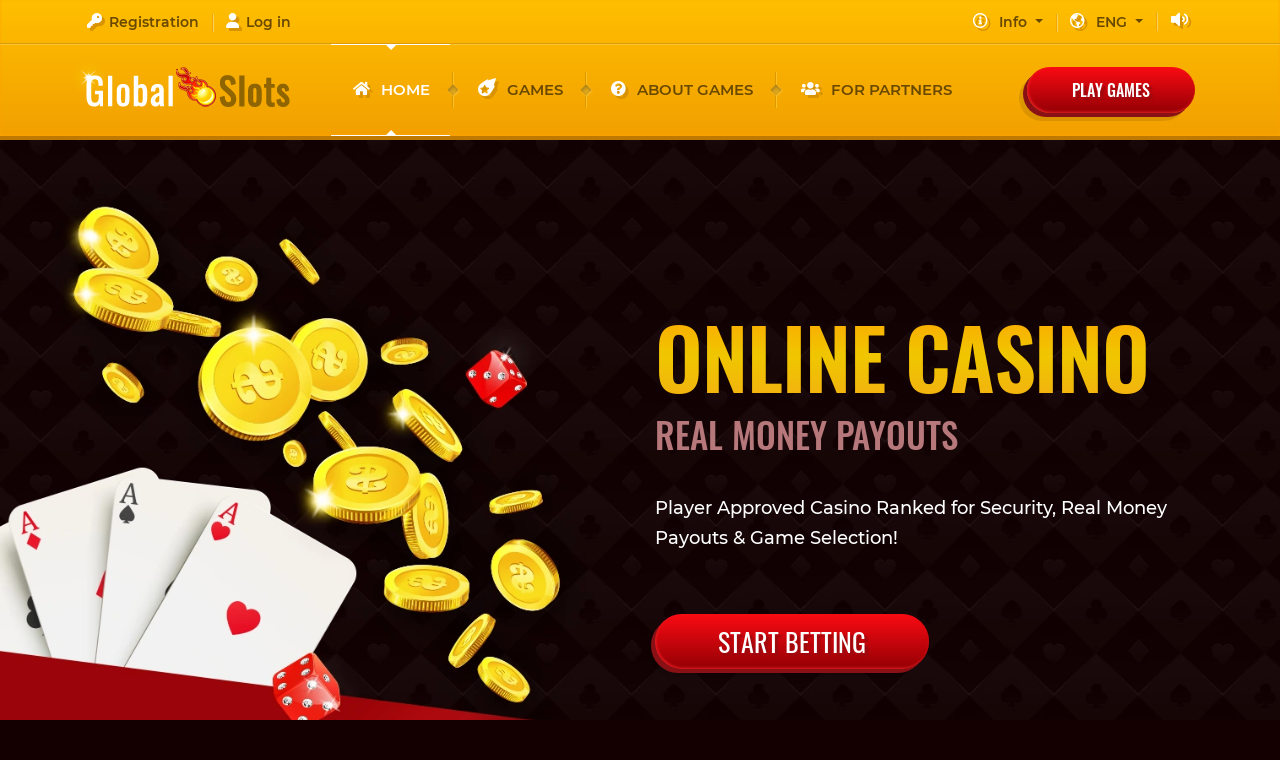

--- FILE ---
content_type: text/html; charset=UTF-8
request_url: https://www.lobolgslots.com/?lang=en&game_id=232
body_size: 70583
content:
    <!DOCTYPE html>
    <html lang="en">

    <head>
<meta http-equiv="Content-Type" content="text/html; charset=UTF-8">
<meta http-equiv="X-UA-Compatible" content="IE=edge"/>
<meta http-equiv="X-UA-Compatible" content="ie=edge">
<meta name="viewport" content="width=device-width, initial-scale=1.0">
    <title>Stars — Online casino</title>
    <!-- favicon -->
<link rel="apple-touch-icon" sizes="180x180" href="static/theme/img/favicon/apple-touch-icon.png">
<link rel="icon" type="image/png" sizes="32x32" href="static/theme/img/favicon/favicon-32x32.png">
<link rel="icon" type="image/png" sizes="16x16" href="static/theme/img/favicon/favicon-16x16.png">
<link rel="manifest" href="static/theme/img/favicon/site.webmanifest">
<link rel="mask-icon" href="static/theme/img/favicon/safari-pinned-tab.svg" color="#5bbad5">
<meta name="msapplication-TileColor" content="#ffc40d">
<meta name="theme-color" content="#ffffff">

<style>
    /*!**************************************************************************************************************!*\
  !*** css ./node_modules/css-loader/dist/cjs.js!./node_modules/sass-loader/dist/cjs.js!./scss/icon_font.scss ***!
  \**************************************************************************************************************/
@font-face {
  font-family: "globalslots";
  src: url("[data-uri]") format("truetype");
  font-weight: normal;
  font-style: normal;
  font-display: block;
}
.gs {
  /* use !important to prevent issues with browser extensions that change fonts */
  font-family: "globalslots" !important;
  speak: never;
  font-style: normal;
  font-weight: normal;
  font-variant: normal;
  text-transform: none;
  line-height: 1;
  /* Better Font Rendering =========== */
  -webkit-font-smoothing: antialiased;
  -moz-osx-font-smoothing: grayscale;
}

.gs-clone:before {
  content: "\e911";
}

.gs-angles-right:before {
  content: "\e91d";
}

.gs-chevron-up:before {
  content: "\e91c";
}

.gs-times:before {
  content: "\e91b";
}

.gs-angle-left:before {
  content: "\e912";
}

.gs-angle-right:before {
  content: "\e91e";
}

.gs-balance:before {
  content: "\e910";
}

.gs-chevron-right:before {
  content: "\e90f";
}

.gs-comet:before {
  content: "\e90e";
}

.gs-globe-americas:before {
  content: "\e90d";
}

.gs-home:before {
  content: "\e90c";
}

.gs-inbox-in:before {
  content: "\e90b";
}

.gs-inbox-out:before {
  content: "\e90a";
}

.gs-info-circle:before {
  content: "\e909";
}

.gs-plus:before {
  content: "\e908";
}

.gs-question-circle:before {
  content: "\e907";
}

.gs-search:before {
  content: "\e906";
}

.gs-star:before {
  content: "\e905";
}

.gs-star_empty:before {
  content: "\e904";
}

.gs-stars:before {
  content: "\e903";
}

.gs-users:before {
  content: "\e902";
}

.gs-user:before {
  content: "\e900";
}

.gs-key:before {
  content: "\e91a";
}

.gs-volume:before {
  content: "\e901";
}

.gs-volume-mute:before {
  content: "\e913";
}

.gs-all_games:before {
  content: "\e914";
}

.gs-modern_slots:before {
  content: "\e915";
}

.gs-classic_slots:before {
  content: "\e916";
}

.gs-table_games:before {
  content: "\e917";
}

.gs-videopokers:before {
  content: "\e918";
}

.gs-roulettes:before {
  content: "\e919";
}

/*# sourceMappingURL=[data-uri]*/</style>


<link rel="preload font" as="font" type="font/woff2" crossorigin="anonymous" href="./static/theme/fonts/montserrat-v15-latin_cyrillic-regular.woff2" />
<link rel="preload font" as="font" type="font/woff2" crossorigin="anonymous" href="./static/theme/fonts/montserrat-v15-latin_cyrillic-500italic.woff2" />
<link rel="preload font" as="font" type="font/woff2" crossorigin="anonymous" href="./static/theme/fonts/montserrat-v15-latin_cyrillic-600.woff2" />
<link rel="preload font" as="font" type="font/woff2" crossorigin="anonymous" href="./static/theme/fonts/montserrat-v15-latin_cyrillic-500.woff2" />

<link rel="preload font" as="font" type="font/woff2" crossorigin="anonymous" href="./static/theme/fonts/oswald-v36-latin_cyrillic-regular.woff2" />
<link rel="preload font" as="font" type="font/woff2" crossorigin="anonymous" href="./static/theme/fonts/oswald-v36-latin_cyrillic-700.woff2" />
<link rel="preload font" as="font" type="font/woff2" crossorigin="anonymous" href="./static/theme/fonts/oswald-v36-latin_cyrillic-600.woff2" />
<link rel="preload font" as="font" type="font/woff2" crossorigin="anonymous" href="./static/theme/fonts/oswald-v36-latin_cyrillic-500.woff2" />

<link rel="stylesheet" href="./static/theme/vendor.css?1049942098" />
<link rel="stylesheet" href="./static/theme/common.css?2422614129" />


    <script type="text/javascript" src="./js/game_api/global.lib.js?1114103646"></script>
    <script>
        var __DOMAIN__ = 'www.lobolgslots.com';
        window.MinimumWithdrawAmount = 0.01;

        
                sessionStorage.removeItem('token');
                sessionStorage.removeItem('user_hash');
        sessionStorage.removeItem('login_via_player_token');
        
        //Open debug console for mobile
        //If allowed for the current user IP
        
        window.dataLayer = window.dataLayer || [];
        function gtag(){dataLayer.push(arguments);}
        gtag('js', new Date());

        gtag('config', 'UA-999999999-1');

        var CLIENT_DEFAULT_ICONS_PATH = '/static/default_icons/';
        var CAT_GAMES  = {"1":[86,105,130,113,108,148,127,129,137,110,147,164,99,131,128,125,177,104,133,142],"2":[173,171,31,17,96,114,52,6,242,78,12,229,193,204,3,97,174,187,7,100,9,181,116,46,1,102,189,94,186,85,253,249,13,197,57,180,89,245,117,47,265,230,76,195,206,107,256,73,48,144,194,175,4,103,84,49,233,80,32,50,172,90,29,185,5,188,10,77,14,115,269,95,93,72,184,134,11,250,112,234,203,51,243,141,135,2,81,228,98,88,33,199,191,196,218,190,143],"3":[118,138,54,132],"4":[237,123,44,122,120,124],"5":[140,40]};
        var VOL_GAMES  = {"5":[1,2,3,4,6,29,31,32,33,34,46,47,48,49,50,51,74,76,77,78,79,85,86,89,90,91,94,95,96,97,102,103,108,110,112,113,116,117,130,133,134,135,144,148,161,162,164,165,166,167,171,173,178,179,180,189,192,193,197,199,201,202,204,205,212,213,215,216,224,228,236,238,241,247,248,254,255,257,258,259,266,267,268,270,273,274,276,277,278,299,300,307],"4":[5,11,12,52,72,73,75,81,84,93,98,99,101,104,106,107,115,125,127,128,129,141,142,143,145,146,147,170,176,177,182,183,185,194,220,240,250,269,288,305],"3":[7,9,10,13,14,15,16,17,18,19,20,21,22,23,26,27,28,30,57,58,80,82,83,87,88,100,105,109,114,131,137,163,169,172,174,175,181,184,186,188,190,195,203,206,214,233,234,242,243,249,253,256,272,280,282,285,286,289,290,291,292,293,294,295,296,298,301,303,304,316,317,318,323,331,336,337]};
        var TAGS_LIST  = {"4":"Free game","6":"Jackpots","13":"Multi-lines","11":"Multipliers","7":"Re-spins","12":"Deluxe","23":"3D personage","15":"6 reels","20":"Animals","5":"Bonus game","16":"Cascading wins","3":"Doubling","9":"Doubling joker","22":"Egypt","10":"Expanding symbol","8":"Extra joker","14":"Fixed lines","18":"Fruits","19":"Girls","21":"Jewels","1":"Joker","2":"Scatter","17":"Tumbling reels"};
        var TAGS_GAMES = {"1":[1,2,3,4,5,6,7,9,10,12,13,14,15,16,18,19,20,21,22,23,26,27,28,29,30,31,32,33,34,46,47,48,49,50,51,52,57,58,72,74,76,77,78,79,80,81,82,83,85,86,87,89,90,91,93,94,95,96,97,98,99,100,102,103,104,105,107,108,109,110,111,112,113,114,115,116,117,125,127,128,129,130,131,133,134,135,141,142,143,144,145,146,147,148,161,162,163,164,165,166,167,169,170,171,172,173,174,175,176,177,178,179,180,181,182,183,184,185,186,188,189,190,191,193,194,195,196,197,198,201,202,203,204,205,206,212,213,214,215,216,217,218,219,220,221,222,224,225,226,228,229,230,231,232,233,234,235,236,238,240,241,243,247,248,249,250,252,253,254,255,256,257,259,260,261,262,263,264,265,267,268,269,270,271,272,273,274,275,276,277,278,279,280,282,285,286,287,288,289,290,291,292,293,294,295,296,297,298,299,300,301,302,303,304,305,306,307,308,309,310,311,312,314,315,316,317,318,319,320,321,322,323,324,327,328,329,330,331,332,333,334,335,336,337,338,339,340,341,342,343,345,346,347,348,349,350,351,352,353,354,356,358,359,362,363,365,366,367,368,369,370,371,372,43,122,123,124,168,246,344,364,373,374,376,377,378,379,380,381,382,383,384,385,386,387,388,389,390,393,394,395,396,398],"2":[1,2,3,4,5,6,7,9,10,11,12,13,14,15,18,19,20,21,23,27,28,29,30,31,32,33,34,46,47,48,49,50,51,52,57,58,72,73,74,75,76,77,78,79,80,81,82,83,84,85,86,87,89,91,93,94,95,96,97,99,100,101,102,103,104,105,106,108,109,110,111,112,113,114,115,116,117,125,127,128,129,130,133,134,135,137,141,142,143,144,145,146,147,148,161,162,163,164,165,166,167,169,170,171,172,173,174,175,176,177,178,179,180,181,182,183,184,185,186,188,189,190,191,192,193,194,195,196,197,198,199,201,202,204,205,206,212,213,214,215,216,217,218,219,220,221,222,223,224,225,226,228,229,230,231,232,233,235,236,238,240,241,242,243,247,248,249,252,253,254,255,256,257,258,259,260,261,262,263,264,266,267,268,269,270,271,272,273,274,275,277,278,279,281,282,284,285,287,288,290,291,292,293,294,296,297,298,299,300,301,302,303,304,305,306,307,308,309,310,312,313,314,315,316,317,318,319,320,321,324,325,326,327,328,329,330,331,332,333,334,335,336,337,339,340,341,342,343,345,346,347,348,349,350,351,352,353,354,356,357,358,359,362,363,365,366,367,368,369,370,371,372,168,344,373,374,376,377,378,379,380,381,382,383,386,387,388,389,390,393,394,395,396,398],"3":[1,2,3,4,5,6,7,9,10,11,12,13,14,15,16,18,19,20,21,22,23,26,27,28,29,30,31,32,33,46,47,48,49,50,51,52,57,58,72,73,74,75,76,77,78,79,80,81,82,83,84,85,86,87,88,89,90,91,93,94,95,96,97,98,99,100,101,102,103,104,105,106,107,108,109,110,111,112,113,114,115,116,117,125,127,128,129,130,131,133,134,135,137,141,142,144,147,148,162,163,164,165,166,167,169,175,176,177,179,180,181,182,189,192,193,195,198,199,202,205,214,216,217,218,219,220,221,222,223,225,226,228,229,230,231,232,233,235,236,237,238,239,240,241,242,245,247,249,250,252,253,256,257,258,259,260,261,262,263,264,265,266,267,269,270,272,273,275,276,277,278,280,281,282,284,287,288,289,290,291,292,293,294,295,296,297,298,299,300,301,303,304,305,306,308,309,310,311,312,313,314,315,317,318,319,320,321,322,323,324,325,326,327,328,329,330,334,335,336,337,338,339,341,342,343,345,348,349,350,351,352,353,354,356,357,358,359,362,363,365,366,367,368,369,370,371,372,37,43,44,120,122,123,124,168,246,344,375,376,377,378,379,380,381,382,383,384,385,386,387,388,389,390,391,392,393,396,397],"4":[1,2,3,4,5,6,7,12,19,26,29,30,31,32,33,34,46,47,48,49,50,51,72,74,76,77,79,80,81,85,87,89,90,91,94,95,96,97,100,102,103,104,105,108,109,110,111,112,113,114,115,116,117,125,128,130,133,134,135,141,142,143,144,145,146,147,148,161,162,163,164,165,167,169,170,171,172,173,174,176,178,179,180,181,182,183,184,185,186,188,189,190,191,193,194,195,196,197,198,199,201,202,204,205,206,212,213,214,215,216,218,219,220,221,222,223,224,225,226,227,228,231,233,236,238,240,241,243,247,248,249,254,255,257,258,259,260,262,264,266,267,269,270,271,272,273,274,277,278,279,281,282,285,286,288,289,290,291,292,293,294,295,296,297,298,299,300,301,302,303,305,306,307,309,310,311,312,313,314,315,316,318,320,324,325,326,327,329,330,331,332,333,334,335,337,339,340,341,342,343,345,346,347,348,349,350,351,352,353,354,356,359,362,363,365,366,367,368,369,370,371,372,37,43,168,344,364,373,374,378,381,386,387,389,390,393,394,395,396,398],"9":[1,4,6,29,30,31,46,48,74,79,85,89,94,95,102,103,131,134,135,145,166,178,186,189,193,197,201,212,213,226,240,260,267,268,277,278,297,300,303,307,314,315,319,328,330,332,340,356,365,367,368,374,381,384],"20":[1,9,46,87,102,134,141,143,167,171,180,182,189,190,191,196,222,230,267,292,302,303,319,339,340,341,168,389,393],"11":[2,29,32,77,90,98,128,135,141,142,144,178,183,184,185,188,189,194,198,204,212,213,223,226,235,247,252,266,267,277,288,289,290,291,292,293,295,296,303,317,326,333,337,351,364,386,389,391,392,394,396],"10":[3,97,107,108,147,162,167,176,179,216,220,221,228,231,232,248,250,254,257,259,262,278,279,312,345,349,350,352,353,359,362,363,370,385,398],"22":[3,29,79,97,127,145,169,178,201,225,257,287,289,312,313,314,315,345,349,352,353,359],"18":[6,11,17,75,81,88,90,99,101,127,129,165,166,172,218,229,230,235,239,249,252,253,256,258,261,265,275,280,281,282,284,288,306,317,321,322,323,326,328,332,334,358,365,366,371,375,392,397],"5":[9,10,13,14,15,16,18,19,20,21,22,23,26,27,28,34,52,57,58,78,82,83,86,87,91,93,110,111,113,114,125,142,147,161,165,166,167,175,177,192,193,194,198,202,204,205,206,214,215,217,224,227,235,237,245,247,249,252,253,254,255,256,268,273,276,279,287,304,306,307,317,337,338,363,120,168,364,373],"14":[11,17,81,84,88,101,129,137,164,174,182,183,184,185,186,188,190,195,221,223,225,226,235,239,260,265,269,271,275,279,282,284,302,317,319,322,326,328,329,330,331,332,333,335,346,347,378,379,380,388,392],"6":[34,93,181,201,202,205,206,224,245,247,307,308,309,310,311,312,313,314,315,394],"7":[34,116,163,181,182,201,203,234,243,261,262,263,269,279,286,322,329,332,337,347,350,354,364,374,385],"21":[73,98,106,107,137,203,234,243,262,297,336,357,377],"8":[82,171,180,212,213,255,298,299,303,318,327,343,398],"19":[93,116,162,177,212,215,216,231,309,310,336],"12":[97,100,101,102,103,196,257,353,356,372],"13":[137,174,183,184,185,186,188,190,195,223,225,282,302,322,326,329,331,346,347,384,386],"23":[144,217,228,243,300,307,336,349,363,364],"16":[163,285,286],"17":[163,169,243,354,364],"15":[252,257,317,356,362]};
        var GAMES_LIST = {"173":"50 Dragons","299":"50 Heroes of Argo","171":"50 Lions","130":"Aquatica","16":"Pirate","97":"Book of RA Deluxe","132":"Wheel of Fortune","237":"American Poker 2","140":"Luxette Roulette","31":"Alchemist","162":"Cherry Love","216":"Hot & Wet","370":"Red Lady","311":"Circus Brilliant","402":"The Alchemist","254":"Iron Man","135":"The Ming Dynasty","419":"Captain Venture","190":"Wolf Moon","206":"Iron Armada","332":"Hockey Hero","7":"Columbus","175":"Lucky Haunter","410":"By The Bay","456":"Grand Fruits","127":"Fruits of RA","212":"Wild Witches","279":"The Mummy","375":"Fruits Sensation","348":"The Islanders","34":"The Incredible Hulk","104":"SkyWay","291":"Made in China","280":"Hot Star","272":"Mayan Moons","420":"Book of Ra 10","405":"Hoffmeister","457":"Lucky Double","418":"Music Island","307":"Wizard","96":"Attila","261":"Wild Respin","358":"Roaring Forties","393":"African Stampede","305":"El Torero","185":"Pompeii","167":"Slot-o-pol Deluxe","14":"Rock Climber","328":"Wild 7","101":"Sizzling Hot Deluxe","318":"Sinbad and the Roc","320":"Magic Owl","273":"Gold Ahoy","148":"Flame Dancer","49":"Lucky Travel","428":"Amazon`s Diamonds","415":"Inferno","321":"Merry Fruits","303":"Savannah King","391":"Ultra Hot Deluxe","15":"Sweet Life","75":"Red Hot Fruits","163":"Da Vinci Diamonds","193":"Big Ben","131":"Lucky Reels","117":"Hat Trick","342":"Swallow of Luck","137":"Glam Gem","265":"Hot 27","166":"Slot-o-pol","424":"Spectrum","74":"Ocean Tale","324":"Dragon`s Kingdom","278":"Dragon`s Realm","203":"Starburst","411":"China Street","112":"Star Attraction","286":"Candy Shop","108":"Circus","9":"Crazy Monkey","384":"Magic Lines 81","52":"Aztec Gold","50":"Meadow Town","374":"Midas Golden Touch","326":"Allways Fruits","236":"Chicago","383":"Plenty on Twenty 2 Hot","125":"Pirates Treasures","423":"Magic 27","215":"Hot City","455":"Wolf Moon","341":"Wild box","365":"Banana Splash","441":"Autumn Queen","450":"Winter Queen","30":"Dream Maker","314":"The Great Egypt","245":"Halloween","182":"Bear Tracks","204":"Blood Suckers","296":"Seven Forever","315":"Rise of RA","57":"Gnome","390":"Lotus Flower","353":"Gate of ra deluxe","340":"Safari Moon","243":"Symbols of Druid","413":"North Shore","161":"Gladiator","51":"Sweet Heart","334":"Fire & Ice","178":"Queen of the Nile","100":"Columbus Deluxe","77":"Riches of India","275":"Plenty on Twenty","27":"Italian Vacation","378":"Red Hot Burning","177":"Sexy & Glamour 2","113":"Chase The Leader","313":"Great Adventure","281":"Bells on Fire Hot","345":"Pharaoh`s Tomb","170":"Tiki Torch","440":"Asian Diamonds","2":"The Money Game","36":"Keno (15 balls)","322":"Hot 81","453":"Ultra Seven","336":"Gris Gris","91":"Grand Canyon","147":"Gold Dragon","12":"Beetle Mania","277":"Sparta","230":"Hot Twenty","306":"Gardener","179":"Lord of the Ocean","427":"Myth of Medusa Gold","111":"Super Bug","274":"More Chilli","194":"Lucky 88","349":"Dynasty of RA","388":"Plenty of Fruit 40","78":"Battle Galaxy","368":"Helena","416":"Legend of the Seas","371":"Orca","83":"Fairy land","408":"River Queen","431":"Always Hot Cubes","235":"Xtra Hot","46":"Dolphins Harbor","434":"Dragon Pays","242":"Bars and Sevens","110":"The Golden Bear","180":"Gorilla","399":"Route66","319":"Wild Dragon","21":"Contra Band","134":"Silver Fox","1":"Dolphin`s Pearl","13":"Garage","290":"Luna Park","436":"Treasure Gate","285":"Gonzo`s Quest","219":"Billyonaire","333":"Quick Hit Platinum","260":"Lovely Lady","329":"Grand Tiger","5":"Queen of Hearts","394":"Glacier Gold","435":"Apollo God of the Sun","362":"Gem Seekers","233":"Magellan","446":"Mystery of Nile","422":"Book of Ra","247":"Magic Forest (Fireworks)","33":"Venetian Carnival","118":"Baccarat","258":"Hot Scatter","377":"Sizzling Gems","76":"Illusionist","330":"Lucky Coin","40":"Euro Roulette","257":"Book of RA Deluxe 6","82":"Spy Tricks","350":"Book of Maya","227":"Wonder 4","346":"Dragons Shine","397":"Fruitilicious","241":"Dead or Alive","403":"Quest for Gold","172":"Miss Kitty","268":"Jolly Roger","335":"Roman Legion","376":"Mega Joker","229":"Bells on Fire","238":"Mystic Secrets","184":"Silk Road","106":"Just Jewels Deluxe","356":"Lucky Lady`s Charm Deluxe 6","143":"Wolf Run","89":"Gryphon`s Gold","331":"Choy Sun Doa","165":"Champagne Party","29":"Pharaoh`s Gold II","439":"Lucky Lady`s Charm Deluxe 10","188":"Red Baron","460":"Plenty Dragons","176":"Katana","93":"Sexy & Glamour","361":"Blue Velvet","86":"Alchemist II","310":"Amazons` Story","145":"Cleopatra","437":"Sweet Sins","385":"Power Stars","380":"Red Hot 20","107":"Jewels 4 All","225":"Eye of RA","357":"Dazzling Diamonds","196":"Wild Panda Deluxe","284":"Sizzling Gold","102":"Dolphin`s Pearl Deluxe","58":"Sweet Life 2","301":"Timur Ruby","228":"Tomb Hunter","197":"Geisha","312":"Grace of Cleopatra","141":"Taiga","282":"Bells on Fire Rombo","114":"Ancient Atlantis","213":"Trolls","240":"Arriva Arriva","250":"Space Oddity","95":"Secret Forest","381":"Mermaid`s Pearl","28":"Treasures of Neptune","224":"El Duende De La Suerte","18":"Amazon","445":"Red Hat Story","249":"Fruit Cocktail II","317":"Sizzling Flame 6","248":"Fantastic 4","392":"Fabulous Fruits","115":"Roller Coaster","347":"Break Away","84":"Lucky Lottery","271":"Chilli Gold","417":"Showgirls","10":"Resident","304":"Leprechaun`s Treasure","17":"Always Hot","293":"Lucky Pot","360":"Crimson mini roulette","387":"Fairy Queen","26":"Music Shop","116":"Diamond Trio","263":"Arising Phoenix","367":"King of Cards","232":"Lady Joker","444":"Riches of Babylon","308":"Caramel Dice","202":"Billy Joe","192":"Lucky Drink","298":"Blackbeard`s Quest","191":"Wild Panda","458":"Blazing Bells 20","54":"Blackjack","414":"Sweet bonanza","183":"Whales of Cash","23":"Russian Tales","323":"Wild Diamonds","255":"X-Men","205":"Crazy Farm","94":"Emperor`s China","189":"Dolphin Treasure","201":"Egyptian Dreams","294":"Chili","133":"Spirits of Aztec","400":"RueRoyale","300":"Dia de los Muertos","386":"Jaguar Moon","366":"Hot Target","433":"Stories of Infinity","426":"Gates of Olympus","262":"Diamond Monkey","338":"Beyond the Mist","339":"Cromagnate","226":"Mermaid`s Gold","195":"Indian Dreaming","343":"Gotluck","234":"Starbeam","409":"The Real King Gold records","253":"Fruit Cocktail","186":"FireLight","231":"Casanova","372":"Queen of Hearts deluxe","459":"Lucky Golden Seven","369":"Rex","164":"Indian Spirit","448":"Aviator","4":"Lucky Lady`s Charm","288":"Sweet Lines","19":"Three Heroes","389":"Wild Country","11":"Sizzling Hot","352":"Golden Ark","222":"Diamond Cats","395":"Queen Cleopatra","214":"Devil`s Delight","292":"Blue Pearl","80":"Magic Money","87":"Safari","259":"Faust","199":"Where`s The Gold","90":"Oliver`s Bar","79":"Sphinx","98":"Treasure Jewels","142":"Trick or Treat","309":"Amazons` Battle","252":"Sizzling 6","325":"Big Panda","239":"American Hot Slot","451":"Changing Fate 40","144":"Legends of Babylon","218":"Wild Shark","432":"Video Stream","442":"Always Hot Deluxe","373":"Gorgon`s Kiss","6":"Bananas Go Bahamas","3":"Book of RA","198":"Werewolf Wild","337":"Medusa","32":"Marco Polo","364":"Asgardian Stones","276":"Reel King","47":"Holiday Fruits","220":"Book of Aztec","379":"Red Hot 40","20":"Guy`s Party","302":"Buffalo 3000","169":"Golden Sphinx","264":"Royal Unicorn","295":"Viva Las Vegas","401":"Olivera Street","99":"Lucky Pirates!","270":"Flamenco Roses","221":"Book of Fortune","48":"Lady Enchant","181":"Diamond Destiny","354":"Jungle Explorer","103":"Lucky Lady`s Charm Deluxe","174":"Buffalo Moon","396":"American Gangster","85":"First Class Traveller","421":"Cold Spell","128":"Magic Forest","105":"Alice in Wonderland","412":"River Walk","461":"Hot Fruits 10","430":"Pumpkin Power","146":"Geisha Story","363":"Brilliant Shark","429":"Little Dragons","73":"Just Jewels","425":"African Simba","266":"Magic Idol","398":"Eye of the dragon","327":"Vampires","344":"Vintage","438":"Pure Jewels","223":"Party Time!","447":"Spring Queen","382":"Roaring Wilds","406":"Plenty of Fruit 20","256":"Juicy Fruits","109":"Hypno-Hippo","443":"Gryphon`s Gold Deluxe","359":"Pharaoh\u2019s Ring","407":"Gangster Paradise","297":"Royal Treasures","452":"Lucky Joker 10","267":"Blue Dolphin","88":"Ultra Hot","129":"Fruits`n`Stars","351":"Secret Elixir","454":"Triple Wild","287":"Cleopatra`s Choice","72":"Sharky","22":"Dragon Slayer","81":"Threee!","316":"Zeus","404":"Magic Princess","289":"Valley of the Kings","269":"Samurai`s Way"};
        var CAT_TAGS   = {"1":[1,2,3,5,4,10,18,22,14,13,21,9,11,19],"2":[1,2,4,8,20,3,9,14,18,5,11,10,22,12,13,6,7,19,21,23,17],"3":[],"4":[3,5,1],"5":[]};

        // List of games available on the site
        sessionStorage.setItem('available_games', '1,2,3,4,5,6,7,9,10,11,12,13,14,15,16,17,18,19,20,21,22,23,26,27,28,29,30,31,32,33,34,36,40,46,47,48,49,50,51,52,54,57,58,72,73,74,75,76,77,78,79,80,81,82,83,84,85,86,87,88,89,90,91,93,94,95,96,97,98,99,100,101,102,103,104,105,106,107,108,109,110,111,112,113,114,115,116,117,118,125,127,128,129,130,131,132,133,134,135,137,140,141,142,143,144,145,146,147,148,161,162,163,164,165,166,167,169,170,171,172,173,174,175,176,177,178,179,180,181,182,183,184,185,186,188,189,190,191,192,193,194,195,196,197,198,199,201,202,203,204,205,206,212,213,214,215,216,218,219,220,221,222,223,224,225,226,227,228,229,230,231,232,233,234,235,236,237,238,239,240,241,242,243,245,247,248,249,250,252,253,254,255,256,257,258,259,260,261,262,263,264,265,266,267,268,269,270,271,272,273,274,275,276,277,278,279,280,281,282,284,285,286,287,288,289,290,291,292,293,294,295,296,297,298,299,300,301,302,303,304,305,306,307,308,309,310,311,312,313,314,315,316,317,318,319,320,321,322,323,324,325,326,327,328,329,330,331,332,333,334,335,336,337,338,339,340,341,342,343,344,345,346,347,348,349,350,351,352,353,354,356,357,358,359,360,361,362,363,364,365,366,367,368,369,370,371,372,373,374,375,376,377,378,379,380,381,382,383,384,385,386,387,388,389,390,391,392,393,394,395,396,397,398,399,400,401,402,403,404,405,406,407,408,409,410,411,412,413,414,415,416,417,418,419,420,421,422,423,424,425,426,427,428,429,430,431,432,433,434,435,436,437,438,439,440,441,442,443,444,445,446,447,448,450,451,452,453,454,455,456,457,458,459,460,461');
        // Get raw list of name game. It may include games that are not used on the site
        sessionStorage.setItem('raw_game_list', '{"1000":"Lobby","1":"Dolphin`s Pearl","2":"The Money Game","3":"Book of RA","4":"Lucky Lady`s Charm","5":"Queen of Hearts","6":"Bananas Go Bahamas","7":"Columbus","8":"Fruit Cocktail","9":"Crazy Monkey","10":"Resident","11":"Sizzling Hot","12":"Beetle Mania","13":"Garage","14":"Rock Climber","15":"Sweet Life","16":"Pirate","17":"Always Hot","18":"Amazon","19":"Three Heroes","20":"Guy`s Party","21":"Contra Band","22":"Dragon Slayer","23":"Russian Tales","24":"Island","25":"Ivandurak","26":"Music Shop","27":"Italian Vacation","28":"Treasures of Neptune","29":"Pharaoh`s Gold II","30":"Dream Maker","31":"Alchemist","32":"Marco Polo","33":"Venetian Carnival","34":"The Incredible Hulk","35":"Sphinx II","36":"Keno (15 balls)","37":"Fever Joker Bonus","38":"Poker (holdem)","39":"Poker (omaha)","40":"Euro Roulette","41":"American roulette","42":"No zero roulette","43":"Fever VideoPoker","44":"Classic VideoPoker","45":"Gain The Money","46":"Dolphins Harbor","47":"Holiday Fruits","48":"Lady Enchant","49":"Lucky Travel","50":"Meadow Town","51":"Sweet Heart","52":"Aztec Gold","53":"Strip Poker","54":"Blackjack","55":"Megajack bonus poker","56":"Fruit Cocktail 2","57":"Gnome","58":"Sweet Life 2","59":"Keno","60":"Megajack deuces wild","61":"Megajack two jokers wild 3o3","62":"Megajack two jokers wild 4o4","63":"Megajack joker double","64":"Megajack joker and deuces wild","65":"Megajack joker and deuces wild x3","66":"Hi Low switcher","67":"Unused","68":"Megajack banana poker","69":"Unused","70":"Unused","71":"Unused","72":"Sharky","73":"Just Jewels","74":"Ocean Tale","75":"Red Hot Fruits","76":"Illusionist","77":"Riches of India","78":"Battle Galaxy","79":"Sphinx","80":"Magic Money","81":"Threee!","82":"Spy Tricks","83":"Fairy land","84":"Lucky Lottery","85":"First Class Traveller","86":"Alchemist II","87":"Safari","88":"Ultra Hot","89":"Gryphon`s Gold","90":"Oliver`s Bar","91":"Grand Canyon","92":"Sokoban","93":"Sexy & Glamour","94":"Emperor`s China","95":"Secret Forest","96":"Attila","97":"Book of RA Deluxe","98":"Treasure Jewels","99":"Lucky Pirates!","100":"Columbus Deluxe","101":"Sizzling Hot Deluxe","102":"Dolphin`s Pearl Deluxe","103":"Lucky Lady`s Charm Deluxe","104":"SkyWay","105":"Alice in Wonderland","106":"Just Jewels Deluxe","107":"Jewels 4 All","108":"Circus","109":"Hypno-Hippo","110":"The Golden Bear","111":"Super Bug","112":"Star Attraction","113":"Chase The Leader","114":"Ancient Atlantis","115":"Roller Coaster","116":"Diamond Trio","117":"Hat Trick","118":"Baccarat","119":"Browser","120":"Pokerama","121":"Juicy Fruits","122":"Joker video poker","123":"Deuces Wild","124":"Sevens Wild","125":"Pirates Treasures","126":"Alphabet roulette","127":"Fruits of RA","128":"Magic Forest","129":"Fruits`n`Stars","130":"Aquatica","131":"Lucky Reels","132":"Wheel of Fortune","133":"Spirits of Aztec","134":"Silver Fox","135":"The Ming Dynasty","136":"","137":"Glam Gem","138":"Bingo","139":"Unused","140":"Luxette Roulette","141":"Taiga","142":"Trick or Treat","143":"Wolf Run","144":"Legends of Babylon","145":"Cleopatra","146":"Geisha Story","147":"Gold Dragon","148":"Flame Dancer","149":"Skill Lucky Reels","150":"Skill Pirate Fruits","151":"Skill Magic Forest","152":"Skill Aquatica","153":"Skill SkyWay","154":"Fruits of RA (skill)","155":"Fruits`n`Stars (skill)","156":"Trick or Treat (skill)","157":"Taiga (skill)","158":"Alice (skill)","159":"Circus (skill)","160":"Alchemist II (skill)","161":"Gladiator","162":"Cherry Love","163":"Da Vinci Diamonds","164":"Indian Spirit","165":"Champagne Party","166":"Slot-o-pol","167":"Slot-o-pol Deluxe","168":"Wild age","169":"Golden Sphinx","170":"Tiki Torch","171":"50 Lions","172":"Miss Kitty","173":"50 Dragons","174":"Buffalo Moon","175":"Lucky Haunter","176":"Katana","177":"Sexy & Glamour 2","178":"Queen of the Nile","179":"Lord of the Ocean","180":"Gorilla","181":"Diamond Destiny","182":"Bear Tracks","183":"Whales of Cash","184":"Silk Road","185":"Pompeii","186":"FireLight","187":"Choy Sun Doa","188":"Red Baron","189":"Dolphin Treasure","190":"Wolf Moon","191":"Wild Panda","192":"Lucky Drink","193":"Big Ben","194":"Lucky 88","195":"Indian Dreaming","196":"Wild Panda Deluxe","197":"Geisha","198":"Werewolf Wild","199":"Where`s The Gold","200":"Zorro","201":"Egyptian Dreams","202":"Billy Joe","203":"Starburst","204":"Blood Suckers","205":"Crazy Farm","206":"Iron Armada","207":"Atomiks","208":"Violetland","209":"Mario","210":"Tile World","211":"Solitaire","212":"Wild Witches","213":"Trolls","214":"Devil`s Delight","215":"Hot City","216":"Hot & Wet","217":"Klondike","218":"Wild Shark","219":"Billyonaire","220":"Book of Aztec","221":"Book of Fortune","222":"Diamond Cats","223":"Party Time!","224":"El Duende De La Suerte","225":"Eye of RA","226":"Mermaid`s Gold","227":"Wonder 4","228":"Tomb Hunter","229":"Bells on Fire","230":"Hot Twenty","231":"Casanova","232":"Lady Joker","233":"Magellan","234":"Starbeam","235":"Xtra Hot","236":"Chicago","237":"American Poker 2","238":"Mystic Secrets","239":"American Hot Slot","240":"Arriva Arriva","241":"Dead or Alive","242":"Bars and Sevens","243":"Symbols of Druid","244":"Medusa","245":"Halloween","247":"Magic Forest (Fireworks)","248":"Fantastic 4","249":"Fruit Cocktail II","250":"Space Oddity","251":"Da Vinci diamonds","252":"Sizzling 6","253":"Fruit Cocktail","254":"Iron Man","255":"X-Men","256":"Juicy Fruits","257":"Book of RA Deluxe 6","258":"Hot Scatter","259":"Faust","260":"Lovely Lady","261":"Wild Respin","262":"Diamond Monkey","263":"Arising Phoenix","264":"Royal Unicorn","265":"Hot 27","266":"Magic Idol","267":"Blue Dolphin","268":"Jolly Roger","269":"Samurai`s Way","270":"Flamenco Roses","271":"Chilli Gold","272":"Mayan Moons","273":"Gold Ahoy","274":"More Chilli","275":"Plenty on Twenty","276":"Reel King","277":"Sparta","278":"Dragon`s Realm","279":"The Mummy","280":"Hot Star","281":"Bells on Fire Hot","282":"Bells on Fire Rombo","283":"Tiki Torch","284":"Sizzling Gold","285":"Gonzo`s Quest","286":"Candy Shop","287":"Cleopatra`s Choice","288":"Sweet Lines","289":"Valley of the Kings","290":"Luna Park","291":"Made in China","292":"Blue Pearl","293":"Lucky Pot","294":"Chili","295":"Viva Las Vegas","296":"Seven Forever","297":"Royal Treasures","298":"Blackbeard`s Quest","299":"50 Heroes of Argo","300":"Dia de los Muertos","301":"Timur Ruby","302":"Buffalo 3000","303":"Savannah King","304":"Leprechaun`s Treasure","305":"El Torero","306":"Gardener","307":"Wizard","308":"Caramel Dice","309":"Amazons` Battle","310":"Amazons` Story","311":"Circus Brilliant","312":"Grace of Cleopatra","313":"Great Adventure","314":"The Great Egypt","315":"Rise of RA","316":"Zeus","317":"Sizzling Flame 6","318":"Sinbad and the Roc","319":"Wild Dragon","320":"Magic Owl","321":"Merry Fruits","322":"Hot 81","323":"Wild Diamonds","324":"Dragon`s Kingdom","325":"Big Panda","326":"Allways Fruits","327":"Vampires","328":"Wild 7","329":"Grand Tiger","330":"Lucky Coin","331":"Choy Sun Doa","332":"Hockey Hero","333":"Quick Hit Platinum","334":"Fire & Ice","335":"Roman Legion","336":"Gris Gris","337":"Medusa","338":"Beyond the Mist","339":"Cromagnate","340":"Safari Moon","341":"Wild box","342":"Swallow of Luck","343":"Gotluck","344":"Vintage","345":"Pharaoh`s Tomb","346":"Dragons Shine","347":"Break Away","348":"The Islanders","349":"Dynasty of RA","350":"Book of Maya","351":"Secret Elixir","352":"Golden Ark","353":"Gate of ra deluxe","354":"Jungle Explorer","356":"Lucky Lady`s Charm Deluxe 6","357":"Dazzling Diamonds","358":"Roaring Forties","359":"Pharaoh\u2019s Ring","360":"Crimson mini roulette","361":"Blue Velvet","362":"Gem Seekers","363":"Brilliant Shark","364":"Asgardian Stones","365":"Banana Splash","366":"Hot Target","367":"King of Cards","368":"Helena","369":"Rex","370":"Red Lady","371":"Orca","372":"Queen of Hearts deluxe","373":"Gorgon`s Kiss","374":"Midas Golden Touch","375":"Fruits Sensation","376":"Mega Joker","377":"Sizzling Gems","378":"Red Hot Burning","379":"Red Hot 40","380":"Red Hot 20","381":"Mermaid`s Pearl","382":"Roaring Wilds","383":"Plenty on Twenty 2 Hot","384":"Magic Lines 81","385":"Power Stars","386":"Jaguar Moon","387":"Fairy Queen","388":"Plenty of Fruit 40","389":"Wild Country","390":"Lotus Flower","391":"Ultra Hot Deluxe","392":"Fabulous Fruits","393":"African Stampede","394":"Glacier Gold","395":"Queen Cleopatra","396":"American Gangster","397":"Fruitilicious","398":"Eye of the dragon","399":"Route66","400":"RueRoyale","401":"Olivera Street","402":"The Alchemist","403":"Quest for Gold","404":"Magic Princess","405":"Hoffmeister","406":"Plenty of Fruit 20","407":"Gangster Paradise","408":"River Queen","409":"The Real King Gold records","410":"By The Bay","411":"China Street","412":"River Walk","413":"North Shore","414":"Sweet bonanza","415":"Inferno","416":"Legend of the Seas","417":"Showgirls","418":"Music Island","419":"Captain Venture","420":"Book of Ra 10","421":"Cold Spell","422":"Book of Ra","423":"Magic 27","424":"Spectrum","425":"African Simba","426":"Gates of Olympus","427":"Myth of Medusa Gold","428":"Amazon`s Diamonds","429":"Little Dragons","430":"Pumpkin Power","431":"Always Hot Cubes","432":"Video Stream","433":"Stories of Infinity","434":"Dragon Pays","435":"Apollo God of the Sun","436":"Treasure Gate","437":"Sweet Sins","438":"Pure Jewels","439":"Lucky Lady`s Charm Deluxe 10","440":"Asian Diamonds","441":"Autumn Queen","442":"Always Hot Deluxe","443":"Gryphon`s Gold Deluxe","444":"Riches of Babylon","445":"Red Hat Story","446":"Mystery of Nile","447":"Spring Queen","448":"Aviator","450":"Winter Queen","451":"Changing Fate 40","452":"Lucky Joker 10","453":"Ultra Seven","454":"Triple Wild","455":"Wolf Moon","456":"Grand Fruits","457":"Lucky Double","458":"Blazing Bells 20","459":"Lucky Golden Seven","460":"Plenty Dragons","461":"Hot Fruits 10","462":"Book Of Aztec Select","463":"Blazing Coins 20","464":"Hot Fruits 20 Cash Spins","465":"Ladron Favorito","466":"Maya Totem"}');


        window.snapshot = {
            game_list: {"1000":"Lobby","1":"Dolphin`s Pearl","2":"The Money Game","3":"Book of RA","4":"Lucky Lady`s Charm","5":"Queen of Hearts","6":"Bananas Go Bahamas","7":"Columbus","8":"Fruit Cocktail","9":"Crazy Monkey","10":"Resident","11":"Sizzling Hot","12":"Beetle Mania","13":"Garage","14":"Rock Climber","15":"Sweet Life","16":"Pirate","17":"Always Hot","18":"Amazon","19":"Three Heroes","20":"Guy`s Party","21":"Contra Band","22":"Dragon Slayer","23":"Russian Tales","24":"Island","25":"Ivandurak","26":"Music Shop","27":"Italian Vacation","28":"Treasures of Neptune","29":"Pharaoh`s Gold II","30":"Dream Maker","31":"Alchemist","32":"Marco Polo","33":"Venetian Carnival","34":"The Incredible Hulk","35":"Sphinx II","36":"Keno (15 balls)","37":"Fever Joker Bonus","38":"Poker (holdem)","39":"Poker (omaha)","40":"Euro Roulette","41":"American roulette","42":"No zero roulette","43":"Fever VideoPoker","44":"Classic VideoPoker","45":"Gain The Money","46":"Dolphins Harbor","47":"Holiday Fruits","48":"Lady Enchant","49":"Lucky Travel","50":"Meadow Town","51":"Sweet Heart","52":"Aztec Gold","53":"Strip Poker","54":"Blackjack","55":"Megajack bonus poker","56":"Fruit Cocktail 2","57":"Gnome","58":"Sweet Life 2","59":"Keno","60":"Megajack deuces wild","61":"Megajack two jokers wild 3o3","62":"Megajack two jokers wild 4o4","63":"Megajack joker double","64":"Megajack joker and deuces wild","65":"Megajack joker and deuces wild x3","66":"Hi Low switcher","67":"Unused","68":"Megajack banana poker","69":"Unused","70":"Unused","71":"Unused","72":"Sharky","73":"Just Jewels","74":"Ocean Tale","75":"Red Hot Fruits","76":"Illusionist","77":"Riches of India","78":"Battle Galaxy","79":"Sphinx","80":"Magic Money","81":"Threee!","82":"Spy Tricks","83":"Fairy land","84":"Lucky Lottery","85":"First Class Traveller","86":"Alchemist II","87":"Safari","88":"Ultra Hot","89":"Gryphon`s Gold","90":"Oliver`s Bar","91":"Grand Canyon","92":"Sokoban","93":"Sexy & Glamour","94":"Emperor`s China","95":"Secret Forest","96":"Attila","97":"Book of RA Deluxe","98":"Treasure Jewels","99":"Lucky Pirates!","100":"Columbus Deluxe","101":"Sizzling Hot Deluxe","102":"Dolphin`s Pearl Deluxe","103":"Lucky Lady`s Charm Deluxe","104":"SkyWay","105":"Alice in Wonderland","106":"Just Jewels Deluxe","107":"Jewels 4 All","108":"Circus","109":"Hypno-Hippo","110":"The Golden Bear","111":"Super Bug","112":"Star Attraction","113":"Chase The Leader","114":"Ancient Atlantis","115":"Roller Coaster","116":"Diamond Trio","117":"Hat Trick","118":"Baccarat","119":"Browser","120":"Pokerama","121":"Juicy Fruits","122":"Joker video poker","123":"Deuces Wild","124":"Sevens Wild","125":"Pirates Treasures","126":"Alphabet roulette","127":"Fruits of RA","128":"Magic Forest","129":"Fruits`n`Stars","130":"Aquatica","131":"Lucky Reels","132":"Wheel of Fortune","133":"Spirits of Aztec","134":"Silver Fox","135":"The Ming Dynasty","136":"","137":"Glam Gem","138":"Bingo","139":"Unused","140":"Luxette Roulette","141":"Taiga","142":"Trick or Treat","143":"Wolf Run","144":"Legends of Babylon","145":"Cleopatra","146":"Geisha Story","147":"Gold Dragon","148":"Flame Dancer","149":"Skill Lucky Reels","150":"Skill Pirate Fruits","151":"Skill Magic Forest","152":"Skill Aquatica","153":"Skill SkyWay","154":"Fruits of RA (skill)","155":"Fruits`n`Stars (skill)","156":"Trick or Treat (skill)","157":"Taiga (skill)","158":"Alice (skill)","159":"Circus (skill)","160":"Alchemist II (skill)","161":"Gladiator","162":"Cherry Love","163":"Da Vinci Diamonds","164":"Indian Spirit","165":"Champagne Party","166":"Slot-o-pol","167":"Slot-o-pol Deluxe","168":"Wild age","169":"Golden Sphinx","170":"Tiki Torch","171":"50 Lions","172":"Miss Kitty","173":"50 Dragons","174":"Buffalo Moon","175":"Lucky Haunter","176":"Katana","177":"Sexy & Glamour 2","178":"Queen of the Nile","179":"Lord of the Ocean","180":"Gorilla","181":"Diamond Destiny","182":"Bear Tracks","183":"Whales of Cash","184":"Silk Road","185":"Pompeii","186":"FireLight","187":"Choy Sun Doa","188":"Red Baron","189":"Dolphin Treasure","190":"Wolf Moon","191":"Wild Panda","192":"Lucky Drink","193":"Big Ben","194":"Lucky 88","195":"Indian Dreaming","196":"Wild Panda Deluxe","197":"Geisha","198":"Werewolf Wild","199":"Where`s The Gold","200":"Zorro","201":"Egyptian Dreams","202":"Billy Joe","203":"Starburst","204":"Blood Suckers","205":"Crazy Farm","206":"Iron Armada","207":"Atomiks","208":"Violetland","209":"Mario","210":"Tile World","211":"Solitaire","212":"Wild Witches","213":"Trolls","214":"Devil`s Delight","215":"Hot City","216":"Hot & Wet","217":"Klondike","218":"Wild Shark","219":"Billyonaire","220":"Book of Aztec","221":"Book of Fortune","222":"Diamond Cats","223":"Party Time!","224":"El Duende De La Suerte","225":"Eye of RA","226":"Mermaid`s Gold","227":"Wonder 4","228":"Tomb Hunter","229":"Bells on Fire","230":"Hot Twenty","231":"Casanova","232":"Lady Joker","233":"Magellan","234":"Starbeam","235":"Xtra Hot","236":"Chicago","237":"American Poker 2","238":"Mystic Secrets","239":"American Hot Slot","240":"Arriva Arriva","241":"Dead or Alive","242":"Bars and Sevens","243":"Symbols of Druid","244":"Medusa","245":"Halloween","247":"Magic Forest (Fireworks)","248":"Fantastic 4","249":"Fruit Cocktail II","250":"Space Oddity","251":"Da Vinci diamonds","252":"Sizzling 6","253":"Fruit Cocktail","254":"Iron Man","255":"X-Men","256":"Juicy Fruits","257":"Book of RA Deluxe 6","258":"Hot Scatter","259":"Faust","260":"Lovely Lady","261":"Wild Respin","262":"Diamond Monkey","263":"Arising Phoenix","264":"Royal Unicorn","265":"Hot 27","266":"Magic Idol","267":"Blue Dolphin","268":"Jolly Roger","269":"Samurai`s Way","270":"Flamenco Roses","271":"Chilli Gold","272":"Mayan Moons","273":"Gold Ahoy","274":"More Chilli","275":"Plenty on Twenty","276":"Reel King","277":"Sparta","278":"Dragon`s Realm","279":"The Mummy","280":"Hot Star","281":"Bells on Fire Hot","282":"Bells on Fire Rombo","283":"Tiki Torch","284":"Sizzling Gold","285":"Gonzo`s Quest","286":"Candy Shop","287":"Cleopatra`s Choice","288":"Sweet Lines","289":"Valley of the Kings","290":"Luna Park","291":"Made in China","292":"Blue Pearl","293":"Lucky Pot","294":"Chili","295":"Viva Las Vegas","296":"Seven Forever","297":"Royal Treasures","298":"Blackbeard`s Quest","299":"50 Heroes of Argo","300":"Dia de los Muertos","301":"Timur Ruby","302":"Buffalo 3000","303":"Savannah King","304":"Leprechaun`s Treasure","305":"El Torero","306":"Gardener","307":"Wizard","308":"Caramel Dice","309":"Amazons` Battle","310":"Amazons` Story","311":"Circus Brilliant","312":"Grace of Cleopatra","313":"Great Adventure","314":"The Great Egypt","315":"Rise of RA","316":"Zeus","317":"Sizzling Flame 6","318":"Sinbad and the Roc","319":"Wild Dragon","320":"Magic Owl","321":"Merry Fruits","322":"Hot 81","323":"Wild Diamonds","324":"Dragon`s Kingdom","325":"Big Panda","326":"Allways Fruits","327":"Vampires","328":"Wild 7","329":"Grand Tiger","330":"Lucky Coin","331":"Choy Sun Doa","332":"Hockey Hero","333":"Quick Hit Platinum","334":"Fire & Ice","335":"Roman Legion","336":"Gris Gris","337":"Medusa","338":"Beyond the Mist","339":"Cromagnate","340":"Safari Moon","341":"Wild box","342":"Swallow of Luck","343":"Gotluck","344":"Vintage","345":"Pharaoh`s Tomb","346":"Dragons Shine","347":"Break Away","348":"The Islanders","349":"Dynasty of RA","350":"Book of Maya","351":"Secret Elixir","352":"Golden Ark","353":"Gate of ra deluxe","354":"Jungle Explorer","356":"Lucky Lady`s Charm Deluxe 6","357":"Dazzling Diamonds","358":"Roaring Forties","359":"Pharaoh\u2019s Ring","360":"Crimson mini roulette","361":"Blue Velvet","362":"Gem Seekers","363":"Brilliant Shark","364":"Asgardian Stones","365":"Banana Splash","366":"Hot Target","367":"King of Cards","368":"Helena","369":"Rex","370":"Red Lady","371":"Orca","372":"Queen of Hearts deluxe","373":"Gorgon`s Kiss","374":"Midas Golden Touch","375":"Fruits Sensation","376":"Mega Joker","377":"Sizzling Gems","378":"Red Hot Burning","379":"Red Hot 40","380":"Red Hot 20","381":"Mermaid`s Pearl","382":"Roaring Wilds","383":"Plenty on Twenty 2 Hot","384":"Magic Lines 81","385":"Power Stars","386":"Jaguar Moon","387":"Fairy Queen","388":"Plenty of Fruit 40","389":"Wild Country","390":"Lotus Flower","391":"Ultra Hot Deluxe","392":"Fabulous Fruits","393":"African Stampede","394":"Glacier Gold","395":"Queen Cleopatra","396":"American Gangster","397":"Fruitilicious","398":"Eye of the dragon","399":"Route66","400":"RueRoyale","401":"Olivera Street","402":"The Alchemist","403":"Quest for Gold","404":"Magic Princess","405":"Hoffmeister","406":"Plenty of Fruit 20","407":"Gangster Paradise","408":"River Queen","409":"The Real King Gold records","410":"By The Bay","411":"China Street","412":"River Walk","413":"North Shore","414":"Sweet bonanza","415":"Inferno","416":"Legend of the Seas","417":"Showgirls","418":"Music Island","419":"Captain Venture","420":"Book of Ra 10","421":"Cold Spell","422":"Book of Ra","423":"Magic 27","424":"Spectrum","425":"African Simba","426":"Gates of Olympus","427":"Myth of Medusa Gold","428":"Amazon`s Diamonds","429":"Little Dragons","430":"Pumpkin Power","431":"Always Hot Cubes","432":"Video Stream","433":"Stories of Infinity","434":"Dragon Pays","435":"Apollo God of the Sun","436":"Treasure Gate","437":"Sweet Sins","438":"Pure Jewels","439":"Lucky Lady`s Charm Deluxe 10","440":"Asian Diamonds","441":"Autumn Queen","442":"Always Hot Deluxe","443":"Gryphon`s Gold Deluxe","444":"Riches of Babylon","445":"Red Hat Story","446":"Mystery of Nile","447":"Spring Queen","448":"Aviator","450":"Winter Queen","451":"Changing Fate 40","452":"Lucky Joker 10","453":"Ultra Seven","454":"Triple Wild","455":"Wolf Moon","456":"Grand Fruits","457":"Lucky Double","458":"Blazing Bells 20","459":"Lucky Golden Seven","460":"Plenty Dragons","461":"Hot Fruits 10","462":"Book Of Aztec Select","463":"Blazing Coins 20","464":"Hot Fruits 20 Cash Spins","465":"Ladron Favorito","466":"Maya Totem"},
            text: {
                game_id:                   'Game №'
            }
        }

        document.addEventListener('DOMContentLoaded', function () {
            
                            sessionStorage.removeItem("login_via_flyer")
                sessionStorage.removeItem("flyer_phone_as_login")
                sessionStorage.removeItem("flyer_login_length")
            

            // Show message from session storage
            showDelayedToast();

            var flyerGiftRegBtn = document.getElementById('flyer_gift_reg_btn');
            if (flyerGiftRegBtn) {
                flyerGiftRegBtn.addEventListener('click', function (e) {
                    flyerGiftRegBtn.setAttribute('disabled', 'disabled');
                    renderModal('gift_reg_rule', {amount: e.target.dataset['bonus_amount'], wager: e.target.dataset['wager']});
                })
            }
        })
    </script>

    <script type="text/javascript">
        var inSocialNetwork = 0,
            isTablet = '';

        function Site_HideShowAuth(vis) {
            if (document.getElementById) {
                var auth = document.getElementById('auth');
                var blur = document.getElementById('blur');

                if (vis) {
                    auth.style.display = '';
                    blur.style.display = '';
                    //Site_HideShowDDLs(false);
                    auth.style.top = document.body.offsetHeight / 2 - auth.offsetHeight / 2;
                    auth.style.left = document.body.offsetWidth / 2 - auth.offsetWidth / 2;
                    document.lf.pd.value = '';
                    document.lf.rme.checked = false;

                    document.lf.un.focus();
                } else {
                    auth.style.display = 'none';
                    blur.style.display = 'none';
                    //Site_HideShowDDLs(true);
                    //document.sf.query.focus();
                }

                return false;
            }

            return true;
        }

    </script>
    <script type="text/javascript">
        window.snapshot = {
            text: {
                change_password:      'Change password',
                change_password_error:'Error changing password. The old password may be incorrect.',
                change_password_success: 'Password changed successfully. Log in again.',
                invalid_password:     'The password can contain latin letters and numbers, max 16 characters',
                invalid_old_password: 'Invalid old password',
                invalid_new_password: 'Invalid new password',
                password_mismatch:    'Password mismatch',
                proceed:              'Ok',
                log_out:              'Log out',
                log_out_title:        'Sign out of account',
                registration:         'Registration',
                log_in:               'Log in',
                cash_in:              'Cash In',
                cash_out:             'Cash Out',
                login:                'Login',
                enter_login:          'Enter your login',
                password:             'Password',
                enter_password:       'Enter your password',
                serial_number:        'Serial number',
                registration_tooltip: 'If serial number unknown, please contact support or club owner',
                enter_serial_number:  'Enter your serial number',
                remember_me:          'Remember me',
                forgot_psw:           'Forgot password?',
                email:                'Email',
                enter_email:          'Enter your email',
                reset_psw:            'Reset password',
                amount:               'Amount',
                denomination:         'Denomination',
                add_money:            'Add money',
                code:                 'Code',
                you_will_get_p1:      'You will get ',
                you_will_get_p2:      ' on your balance after receiving network confirmation.',
                transfer_p1:          'Transfer',
                transfer_p2:          'to one-time wallet to add credit',
                get_code:             'Get code',
                wallet:               'Wallet',
                withdraw:             'Withdraw money',
                money:                'Money',
                gpm_code:             'GPM code',
                success:              'Success',
                win_jackpot:          'Win jackpot',
                current_password:          'Current password',
                current_password_enter:    'Enter your current password',
                new_password:              'New password',
                new_password_enter:        'Enter your new password',
                new_password_again:        'New password again',
                new_password_enter_again:  'New password again',
                password_policy:           'The maximum password length is 40 characters.<br />Alphanumeric characters <br />and "_-\/#@*!?^:;+()%" are acceptable.',
                lobby_mute:                'Mute the lobby',
                lobby_unmute:              'Unmute the lobby',
                denomination_undefined:    'Denomination not found',
                balance:                   'Balance',
                credits:                   'Credits',
                prizes:                    'Prizes',
                entries:                   'entries',
                Entries:                   'Entries',
                Buy_Internet_Time:         'Buy Internet Time',
                invalid_wallet:            'Invalid wallet',
                fg_game_not_exist_p1:      'You have unplayed free games in the game',
                fg_game_not_exist_p2:      'which is not available on our site.',
                game_id:                   'Game в„–',
                error:                     'Error',
                game_unavailable:          'The game is temporarily unavailable',
                send_feedback:             'Contact us',
                email_or_phone:            'Email or phone number',
                api_error_text:            'An error has occurred, please send us your email or phone number and we will send your registration details',
                send:                      'Send',
                promotion_rules:                'Promotion rules',
                promotion_rule_1:               'You will be registered',
                promotion_rule_2_p1:            'You will receive ',
                promotion_rule_2_p2:            ' as a gift',
                promotion_rule_3:               'With wager equal to ',
                promotion_rule_3_zero_wager:    'Without wager',
                get_gift:                       'Get gift',
                cancel:                         'Cancel',
                phone_number:                   'Phone number',
                Bonus:                          'Bonus',
                enter_credits:                  'Enter amount in credits.',
                amount_greater:                 'Withdrawal amount is more than allowed.',
                you_try_withdraw_amount:        'You are trying to withdraw amount:',
                error_MinimumWithdrawAmount:    'Minimum withdrawal amount:',
                registration_failed:            'Failed to register a player',
                gift_reg_success:               'Registration successfully completed',
                gift_reg_success_mail_send:     'An email was sent with a link to login',
                gift_reg_success_mail_no_send:  'Failed to send authorization link to email',
                failed_accrual_welcome_bonus:   'Failed to accrual welcome bonus',
                failed_auth:                    'Failed to login',
                recommended_change_password:    'You are logged in with a temporary token.<br />It is recommended to change the password.<br />After changing the password, the authorization link will no longer work.',
                login_error:                    'Incorrect login or password',
                change_icon:                    'Change icon',
                change_icon_select:             'Select an icon',
                change_icon_select_file:        'Select file',
                change_icon_upload_file:        'Upload file',
                change_icon_error:              'Error changing icon. The file must be in "webp" format and size 64x64.',
                change_icon_success:            'Icon changed successfully. Reload the page to see the result.',
            }
        }
    </script>
    <script src="static/theme/jquery.js"></script>
    <script defer src="./static/theme/common.js?1260523453"></script>
    <script type="text/javascript" src="js/func.js?1002118448"></script>
    <script type="text/javascript" src="js/playgame.js?3951803058"></script>
    <script type="text/javascript" src="./js/cashier/cashier.js?2911722733"></script>

    
<script type="text/javascript" src="js/formatMoney.js"></script>


</head>

<script>
    var
        regErrorMessages    = {
            "allow_symb": "Error: It is allowed to use only letters of the Latin alphabet and numbers in login.",
            "invalid_email": "Invalid email.",
            "incorrect_password": "Error: The password contains invalid characters or has an invalid length. Password length - from 6 to 40 characters.",
            "incorrect_password_login": "Error: The password contains invalid characters or has an invalid length. <br />The maximum password length is 40 characters. <br />Allowed alphanumeric characters and the characters &quot;_-\/#@*!?^:;+()%&quot;.",
            "incorrect_password_login_new": "Error: The password contains invalid characters or has an invalid length. <br />Minimum password length is 6 characters.<br />The maximum password length is 40 characters. <br />Allowed alphanumeric characters and the characters &quot;_-\/#@*!?^:;+()%&quot;.",            
            "1050": "Online registration error. A user with this Email already exists.",
            1021: "Online register failed (unknown reason).",1022: "Registration successful",1023: "Error: Wrong serial",1024: "Error: User with such login already exists",1025: "Login or password is wrong",1026: "Unknown error",1027: "Error: User banned",1028: "Error: Failed to create terminal",1029: "Error: User with such login already exists",1030: "Error: Failed to create account because target club has sub clubs",1031: "Club was disabled. Software should not run.",        },
        otherErrorMessages  = {
            "unknown": "Unknown error",
            1000: "Multiply connections detected",1001: "Protocol version mismatch",1002: "Failed to get MAC address",1003: "Failed to get HDD serial",1004: "Failed to get NETBIOS name",1005: "Error reading key file",1006: "Unknown key file",1007: "Incompatible key file version",1008: "MAC address changed",1009: "HDD serial changed",1010: "Unable to map DB login error code to message",1011: "UID changed",1012: "Failed to init client",1014: "Could not found update program",1015: "Required to move terminal to proper Club",1016: "Login fail #1 proc_login unknown error. Should check proc_login.",1017: "Login fail #2 (Terminal banned)",1018: "Login fail #3 (ClientID IS NULL, invalid key)",1019: "Login fail #4 (hardware ClientID_HW <> ClientID)",1020: "Login fail #5 (reserved)",1021: "Online register failed (unknown reason).",1022: "Registration successful",1023: "Error: Wrong serial",1024: "Error: User with such login already exists",1025: "Login or password is wrong",1026: "Unknown error",1027: "Error: User banned",1028: "Error: Failed to create terminal",1029: "Error: User with such login already exists",1030: "Error: Failed to create account because target club has sub clubs",1031: "Club was disabled. Software should not run.",1032: "Unable to obtain list of wonder4 terminals.",1033: "Too much credit.",1034: "Client blocked by maxwin check (on client side)",1035: "Ban due cancel bet command.",1036: "Serial + Login + Pass - valid, but Login+Pass club differs from Serial club",1037: "Denomination not found",1038: "GPM not found",1039: "Create more terminals with login + password",1040: "Internal error 1040",1041: "GPM login should be allowed via backoffice",1042: "Client ask for game another than currently run free games",        },
        cashInErrorMessages = {
            "minimal_deposit": "The balance has been replenished with an amount less than 1 credit. The minimum payment for a denomination {denomination} is {denomination}{currencyCode}",
                        unknown: "Unknown error",
                        allow_symb: "Error: It is allowed to use only letters of the Latin alphabet and numbers in login.",
                        incorrect_password: "Error: The password contains invalid characters or has an invalid length. Password length - from 6 to 40 characters.",
                        incorrect_password_login: "Error: The password contains invalid characters or has an invalid length. <br />The maximum password length is 40 characters. <br />Allowed alphanumeric characters and the characters &quot;_-\/#@*!?^:;+()%&quot;.",
                        incorrect_password_login_new: "Error: The password contains invalid characters or has an invalid length. <br />Minimum password length is 6 characters.<br />The maximum password length is 40 characters. <br />Allowed alphanumeric characters and the characters &quot;_-\/#@*!?^:;+()%&quot;.",
                        unknown_action: "Unknown action",
                        curl_error: "CURL error",
                        http_error: "HTTP error",
                        user_unauth: "User is not authorized",
                        amount_not_specified: "Amount is not specified",
                        error: "Error",
                        minimal_deposit: "The balance has been replenished with an amount less than 1 credit. The minimum payment for a denomination {denomination} is {denomination}{currencyCode}",
                        amount_must_be_number: "Amount must be a number",
                        amount_must_be_greater_zero: "Amount must be greater than zero",
                        invalid_response_wallet: "Incorrect response to a wallet request",
                        failed_get_wallet: "Failed to get wallet",
                        failed_cashout_wallet: "Failed to withdraw money to the wallet",
                        wallet_is_no_spec: "Wallet not specified",
                        invalid_wallet: "Invalid wallet",
                        5: "GPM code not found",
                        7: "Club balance less than amount",
                        24: "Please, select another demonination",
                        62: "Amount of GPM is out of the deposit limit during the time bonus",
                        63: "Amount of GPM is out of the deposit limit during the time bonus",
                        64: "Amount of GPM is out of the deposit limit during the time bonus",
                        65: "Win limit exceed (GPM still valid)",
                        71: "Club balance less than amount",
                        72: "Error updating data",
                        73: "Error updating data",
                        74: "Error updating data",
                        75: "Error updating data",
                        76: "Error updating data",
                        82: "Error updating data",
                        198: "Prohibition of entering the GPM code containing jackpot payouts.",
                        205: "It is prohibited to replenish the terminal with GPM codes from different cashiers without resetting the balance.",
                        207: "It is allowed to output the GPM-code only by the cashier who created the GPM-codes to replenish the terminal.",
                        211: "It is allowed to output the GPM-code only by the cashier who created it.",
                        1000: "Multiply connections detected",
                        1001: "Protocol version mismatch",
                        1002: "Failed to get MAC address",
                        1003: "Failed to get HDD serial",
                        1004: "Failed to get NETBIOS name",
                        1005: "Error reading key file",
                        1006: "Unknown key file",
                        1007: "Incompatible key file version",
                        1008: "MAC address changed",
                        1009: "HDD serial changed",
                        1010: "Unable to map DB login error code to message",
                        1011: "UID changed",
                        1012: "Failed to init client",
                        1014: "Could not found update program",
                        1015: "Required to move terminal to proper Club",
                        1016: "Login fail #1 proc_login unknown error. Should check proc_login.",
                        1017: "Login fail #2 (Terminal banned)",
                        1018: "Login fail #3 (ClientID IS NULL, invalid key)",
                        1019: "Login fail #4 (hardware ClientID_HW <> ClientID)",
                        1020: "Login fail #5 (reserved)",
                        1021: "Online register failed (unknown reason).",
                        1022: "Registration successful",
                        1023: "Error: Wrong serial",
                        1024: "Error: User with such login already exists",
                        1025: "Login or password is wrong",
                        1026: "Unknown error",
                        1027: "Error: User banned",
                        1028: "Error: Failed to create terminal",
                        1029: "Error: User with such login already exists",
                        1030: "Error: Failed to create account because target club has sub clubs",
                        1031: "Club was disabled. Software should not run.",
                        1032: "Unable to obtain list of wonder4 terminals.",
                        1033: "Too much credit.",
                        1034: "Client blocked by maxwin check (on client side)",
                        1035: "Ban due cancel bet command.",
                        1036: "Serial + Login + Pass - valid, but Login+Pass club differs from Serial club",
                        1037: "Denomination not found",
                        1038: "GPM not found",
                        1039: "Create more terminals with login + password",
                        1040: "Internal error 1040",
                        1041: "GPM login should be allowed via backoffice",
                        1042: "Client ask for game another than currently run free games",
                        1050: "Online registration error. A user with this Email already exists.",
                        3001: "GPM code not found.",
                        3002: "GPM code locked.",
                        3003: "GPM code not activated yet.",
                        3004: "Money in for money out codes is disabled.",
                        3005: "You have enter wrong GPM code!",
                        3010: "Jackpot GPM code can not be used here",
                        3011: "Not enough money on club`s balance",
                        3023: "Credit is above 1500000",
                        3024: "Denomination not found.",
                        10001: "You have zero prizes",
                        10002: "You have zero credits",
                        10003: "You need to play a wager: ",
                        10004: "You need to play free games",
                        20000: "Club has no denominations",
                        20001: "GPM not found",
                        20002: "GPM is locked",
                        20003: "GPM is not active yet",
                        20004: "Club not found",
                        20005: "Club is disabled",
                        20006: "Club is deleted",
                        20101: "Invalid data in the request",
                        20102: "Invalid data in the request",
                        20103: "Invalid data in the request",
                        20104: "GPM format invalid",
                        20105: "Denominations list is empty",
                        21000: "Invalid data in the request",
                        21001: "Invalid data in the request",
                        21002: "Invalid data in the request",
                        21003: "Your password has been changed successfully",
                        21004: "Error changing password. The old password may be incorrect.",
                        21005: "Password mismatch",
                    };
</script>
<script type="text/javascript">
    const
        i18n = {"promo":"\r\nEveryone who comes to our tournament will get a special present 100$ welcome bonus at first deposit.<br><br>To make an account in our tournament and to become our VIP client please contact our support service. <br><br>So welcome and good luck!","game":"<br><br>We are happy to introduce you our new game developed by <a href=\"http:\/\/www.globalgameservice.com\" target=\"_blank\">Global Gaming Service<\/a>.\r\nAlso take a look at the whole <a href=\".\/games.php\">list<\/a> of the games available in our tournament!\r\n<br><br><br><br>Now we start to provide immediate bonus money payout right into your MasterCard account. For granted prepaid MasterCard VIP cardholders only.<br><br>For activation use serial number: 1660341278","deposit":"Now you can deposit money to pay for our tournament service by all the different ways. For your selection now: Visa, MasterCard, PayPal, e-port, WebMoney, GlobalPay Money and many others.","banking":"Stars takes security issues very seriously and adopts the most sophisticated technology to guarantee security and protection of your privacy.\r\nYour account information and deposits are fully protected by state-of-the-art security systems, software and services.\r\nTo provide the safest environment and ensure fair gaming, all information that is transferred between you, the player, and the tournament server is encrypted using complex mathematical algorithms.\r\nMonetary transactions are protected by sophisticated RSA public\/private key encryption mechanisms to ensure that all information remains secure and private at all times.\r\nThe security measures implemented by Stars ensure the validity of each transaction you make, and the latest fraud control systems are utilized to protect your credit card information.\r\n","system":"Available Payment Systems","feedback":"Feedback","forplay":"For play auth on site","games":"Games","aboutgames":"About games","partners":"For partners","support":"Support","login":"Login","password":"Password","sn":"Serial number","limit":"Limit","sn_help":"If serial number unknown, please contact support or club owner","please_finish_game":"Please finish the game","error_auth":"Can`t find user","error_auth_lucky":"Bad luckycard login or password","exit":"Exit","balance":"Balance","prizes":"Prizes","remember_me":"Remember me","registration":"Registration","forgot_psw":"Forgot password","cashier_error_code":"error code:","cashier_error_not_exist":"Code does not exist","changed_balance":"Your balance is replenished by","changed_balance_minus":"Balance is reduced by","all_games":"All games","modern_slots":"Modern Slots","classic_slots":"Classic Slots","table_games":"Table Games","videopokers":"Videopokers","roulettes":"Roulettes","cash_in":"Cash in","cash_out":"Cash out","real_game":"Real game","play_game":"PLAY GAME","play_demo":"DEMO","close":"Games","logout":"Logout","show_captcha":"CAPTCHA","copy_captcha":"Copy CAPTCHA","capcha":"The CAPTCHA wasn`t entered correctly. Go back and try it again.","invalid_email":"Invalid email.","email":"E-mail","feedback_sent":"Message was sent. Thank you.","message":"Message","amount":"Amount","denomination":"Denomination","wallet":"Wallet","add_money":"Add money","get_code":"Get code","no_credit":"No credits on balance","code":"Code","Multiply connections detected":"Multiply connections detected","gpm_auth":"Can`t find terminal for GMP auth","btc_error_nt":"BTC Link with GPM not terminated. Error","btc_link_error":"BTC Link Error","Deposits":"Deposits","Download_now":"Download now!","New_game":"New game","Promotions":"Promotions","Support_24_7":"Support 24\/7","Over_100_games":"Over <br><span>150<\/span><br> games","Deposit_money":"Refill balance","Back":"Back","Withdraw":"Withdraw money","Go_and_play":"Go and play!","Affiliates":"Affiliates","Go to new design":"Go to new design","Go to old design":"Go to old design","Contact_us":"Contact us","Banking":"Banking","Security":"Security and privacy","to_wallet":"to address:","transfer":"Please, send","you_will_get":"You will get %s on your balance after receiving network confirmation.","copied":"Copied","click_copy":"Click wallet ID to copy","popup":{"change_password":{"title":"Change password","old_password":"Current password","new_password":"New password","new_password_again":"New password again","save":"Save"},"change_icon":"Change icon","change_icon_select":"Select an icon","change_icon_select_file":"Select file","change_icon_upload_file":"Upload file","change_icon_error":"Error changing icon. The file must be in \"webp\" format and size 64x64.","change_icon_success":"The icon was changed successfully. Reload the page to see the result."},"404":{"page_not_found":"Page not found","message":"The page you looking for is not found","button":"Back to homepage","footer":"Unluck this time means next time<br \/>you will be lucky"},"answer_the_question":"Answer the question","enter_answer":"Enter your answer","fg_game_not_exist_p1":"You have unplayed free games in the game","fg_game_not_exist_p2":"which is not available on our site.","game_id":"Game №","game_unavailable":"The game is temporarily unavailable","cashout_not_possivle":"Withdrawal of money is not possible in demo mode","cashin_not_possivle":"Deposit is not possible in demo mode","proceed":"Ok","enter_credits":"Enter amount in credits.","amount_greater":"Withdrawal amount is more than allowed.","credits":"Credits","error_MinimumWithdrawAmount":"Minimum withdrawal amount:","you_try_withdraw_amount":"You are trying to withdraw amount:","login_error":"Incorrect login or password","reasons_title":"Reasons to join our affiliate program","reasons":["More than forty games from leaders of game software market (Russia, Austria, USA; the list of games is permanently growing).","Full identity of our tournament games to real gaming slots.","Simple user interface.","Multi-level adjustable Jack Pot systems.","Good data collection, analysis and processing system.","Adjustable system of remote setup and control of gaming processes.","Permanent growth of games number.","Four OS supported (Windows, Linux, FreeBSD, Mac).","Two monitors games are supported. Touch Screen and regular ones.","Uninterruptable game system performance guaranteed (24\/7 support).","Technical and legal support by Stars staff 24\/7.","Stars staff immediately go to any part of the world to solve your problems.","Unique Cash In-Out system according to world law standards.","We offer our help in organization of special entertainment places such as internet cafes, clubs with our tournament games available.","Great partnership programs offers.","Additional bonus systems for tournament partners.","Stars is a completely legal system according to British Virgin Island laws."],"errors":{"unknown":"Unknown error","allow_symb":"Error: It is allowed to use only letters of the Latin alphabet and numbers in login.","incorrect_password":"Error: The password contains invalid characters or has an invalid length. Password length - from 6 to 40 characters.","incorrect_password_login":"Error: The password contains invalid characters or has an invalid length. <br \/>The maximum password length is 40 characters. <br \/>Allowed alphanumeric characters and the characters &quot;_-\\\/#@*!?^:;+()%&quot;.","incorrect_password_login_new":"Error: The password contains invalid characters or has an invalid length. <br \/>Minimum password length is 6 characters.<br \/>The maximum password length is 40 characters. <br \/>Allowed alphanumeric characters and the characters &quot;_-\\\/#@*!?^:;+()%&quot;.","unknown_action":"Unknown action","curl_error":"CURL error","http_error":"HTTP error","user_unauth":"User is not authorized","amount_not_specified":"Amount is not specified","error":"Error","minimal_deposit":"The balance has been replenished with an amount less than 1 credit. The minimum payment for a denomination {denomination} is {denomination}{currencyCode}","amount_must_be_number":"Amount must be a number","amount_must_be_greater_zero":"Amount must be greater than zero","invalid_response_wallet":"Incorrect response to a wallet request","failed_get_wallet":"Failed to get wallet","failed_cashout_wallet":"Failed to withdraw money to the wallet","wallet_is_no_spec":"Wallet not specified","invalid_wallet":"Invalid wallet","5":"GPM code not found","7":"Club balance less than amount","24":"Please, select another demonination","62":"Amount of GPM is out of the deposit limit during the time bonus","63":"Amount of GPM is out of the deposit limit during the time bonus","64":"Amount of GPM is out of the deposit limit during the time bonus","65":"Win limit exceed (GPM still valid)","71":"Club balance less than amount","72":"Error updating data","73":"Error updating data","74":"Error updating data","75":"Error updating data","76":"Error updating data","82":"Error updating data","198":"Prohibition of entering the GPM code containing jackpot payouts.","205":"It is prohibited to replenish the terminal with GPM codes from different cashiers without resetting the balance.","207":"It is allowed to output the GPM-code only by the cashier who created the GPM-codes to replenish the terminal.","211":"It is allowed to output the GPM-code only by the cashier who created it.","1000":"Multiply connections detected","1001":"Protocol version mismatch","1002":"Failed to get MAC address","1003":"Failed to get HDD serial","1004":"Failed to get NETBIOS name","1005":"Error reading key file","1006":"Unknown key file","1007":"Incompatible key file version","1008":"MAC address changed","1009":"HDD serial changed","1010":"Unable to map DB login error code to message","1011":"UID changed","1012":"Failed to init client","1014":"Could not found update program","1015":"Required to move terminal to proper Club","1016":"Login fail #1 proc_login unknown error. Should check proc_login.","1017":"Login fail #2 (Terminal banned)","1018":"Login fail #3 (ClientID IS NULL, invalid key)","1019":"Login fail #4 (hardware ClientID_HW <> ClientID)","1020":"Login fail #5 (reserved)","1021":"Online register failed (unknown reason).","1022":"Registration successful","1023":"Error: Wrong serial","1024":"Error: User with such login already exists","1025":"Login or password is wrong","1026":"Unknown error","1027":"Error: User banned","1028":"Error: Failed to create terminal","1029":"Error: User with such login already exists","1030":"Error: Failed to create account because target club has sub clubs","1031":"Club was disabled. Software should not run.","1032":"Unable to obtain list of wonder4 terminals.","1033":"Too much credit.","1034":"Client blocked by maxwin check (on client side)","1035":"Ban due cancel bet command.","1036":"Serial + Login + Pass - valid, but Login+Pass club differs from Serial club","1037":"Denomination not found","1038":"GPM not found","1039":"Create more terminals with login + password","1040":"Internal error 1040","1041":"GPM login should be allowed via backoffice","1042":"Client ask for game another than currently run free games","1050":"Online registration error. A user with this Email already exists.","3001":"GPM code not found.","3002":"GPM code locked.","3003":"GPM code not activated yet.","3004":"Money in for money out codes is disabled.","3005":"You have enter wrong GPM code!","3010":"Jackpot GPM code can not be used here","3011":"Not enough money on club`s balance","3023":"Credit is above 1500000","3024":"Denomination not found.","10001":"You have zero prizes","10002":"You have zero credits","10003":"You need to play a wager: ","10004":"You need to play free games","20000":"Club has no denominations","20001":"GPM not found","20002":"GPM is locked","20003":"GPM is not active yet","20004":"Club not found","20005":"Club is disabled","20006":"Club is deleted","20101":"Invalid data in the request","20102":"Invalid data in the request","20103":"Invalid data in the request","20104":"GPM format invalid","20105":"Denominations list is empty","21000":"Invalid data in the request","21001":"Invalid data in the request","21002":"Invalid data in the request","21003":"Your password has been changed successfully","21004":"Error changing password. The old password may be incorrect.","21005":"Password mismatch"},"password_policy":"The maximum password length is 40 characters. <br \/>Allowed alphanumeric characters and the characters &quot;_-\\\/#@*!?^:;+()%&quot;."}
    const
        denominationList = [0.01,0.1,1];

    const
        cashierApiAction = {
            get: {
                // Get BTC wallet
                btc: 1,
                // Get ERC20 wallet
                erc: 2,
                // Get TRC20 wallet
                trc: 3,
                // Get Payout Limit
                payoutLimit: 8,
            },
            cashout: {
                // Cashout BTC wallet
                btc: 4,
                // Cashout ERC20 wallet
                erc: 5,
                // Cashout TRC20 wallet
                trc: 6,
            },
        };

    const
        depositTypes = {"1":{"name":"GPM","default_balance":true},"2":{"name":"BTC","default_balance":false},"3":{"name":"ERC20","default_balance":false},"4":{"name":"TRC20","default_balance":false}};

    function initCashCallbacks(props, CashOut, GetBalance, extRegistration) {

        if (typeof props === 'object') {
            document.globalHaxeCashIn          = props.CashIn;
            document.globalHaxeCashOut         = props.CashOut;
            document.PrizesToCredits           = props.PrizesToCredits;
            document.globalHaxeGetBalance      = props.GetBalance;
            document.CashierObject             = window;
            document.globalHaxeExtRegistration = props.extRegistration;
            document.globalHaxeChangePassword  = props.changePass;

        } else {
            // if we get a lot of parameters
            document.globalHaxeCashIn          = props; //Old CashIn
            document.globalHaxeCashOut         = CashOut;
            document.globalHaxeGetBalance      = GetBalance;
            document.CashierObject             = window;
            document.globalHaxeExtRegistration = extRegistration;
        }

        document.CashierObject.ChangePasswordAnswer = msg_code => {

            const
                success = msg_code.code;

            const
                changePasswordSuccess = () => {
                    setDelayedToast(window.snapshot.text.change_password_success, 'success');
                    setCookie('auth', 'logout');
                    // reload page
                    location = location.href.replace(/#.*$/, "");
                },
                changePasswordError = () => {
                    toastr.error(window.snapshot.text.change_password_error);
                    return false;
                };

            switch (success) {
                case 1:
                    changePasswordSuccess();
                    break;
                case 0:
                    changePasswordError();
                    break;
                default:
                    changePasswordError();
                    break;
            }
        };

        //Callback for HAXE. Showing error message from gameserver
        document.CashierObject.ShowServerMessage = function (event) {
            if (event.code !== 1022) {
                // If wrong login or pass - clear wrong auth data
                if (event.code === 1025) {
                    setCookie('auth', 'logout');
                }

                if (!window.ServerCodeMsgArray) window.ServerCodeMsgArray = [];
                window.ServerCodeMsgArray.push(event.code);
                window.openServerMsgDialog();
            }
        }

        // Force redirect to game with free spins
        document.CashierObject.startGame = function(gameId, param){
            var currentGameId = 0;            // The game id in the parameter is a string filled with zeros on the left side until the length of the string is 3
            // Must be converted to an integer value for further work
            gameId = parseInt(gameId);
            if (gameId !== currentGameId) {
                // Update disabled games list
                if (param.disabledGames && typeOf(param.disabledGames) === 'array' && param.disabledGames.length > 0) {
                    var disabledGamesStr = param.disabledGames.join(',');
                    setCookie('disabledGames', disabledGamesStr);
                    window.sessionStorage.setItem('disabledGames', disabledGamesStr);
                } else {
                    param.disabledGames = [];
                    setCookie('disabledGames', '');
                    window.sessionStorage.removeItem('disabledGames');
                }

                var gameList = JSON.parse('[1,2,3,4,5,6,7,9,10,11,12,13,14,15,16,17,18,19,20,21,22,23,26,27,28,29,30,31,32,33,34,36,40,46,47,48,49,50,51,52,54,57,58,72,73,74,75,76,77,78,79,80,81,82,83,84,85,86,87,88,89,90,91,93,94,95,96,97,98,99,100,101,102,103,104,105,106,107,108,109,110,111,112,113,114,115,116,117,118,125,127,128,129,130,131,132,133,134,135,137,140,141,142,143,144,145,146,147,148,161,162,163,164,165,166,167,169,170,171,172,173,174,175,176,177,178,179,180,181,182,183,184,185,186,188,189,190,191,192,193,194,195,196,197,198,199,201,202,203,204,205,206,212,213,214,215,216,218,219,220,221,222,223,224,225,226,227,228,229,230,231,232,233,234,235,236,237,238,239,240,241,242,243,245,247,248,249,250,252,253,254,255,256,257,258,259,260,261,262,263,264,265,266,267,268,269,270,271,272,273,274,275,276,277,278,279,280,281,282,284,285,286,287,288,289,290,291,292,293,294,295,296,297,298,299,300,301,302,303,304,305,306,307,308,309,310,311,312,313,314,315,316,317,318,319,320,321,322,323,324,325,326,327,328,329,330,331,332,333,334,335,336,337,338,339,340,341,342,343,344,345,346,347,348,349,350,351,352,353,354,356,357,358,359,360,361,362,363,364,365,366,367,368,369,370,371,372,373,374,375,376,377,378,379,380,381,382,383,384,385,386,387,388,389,390,391,392,393,394,395,396,397,398,399,400,401,402,403,404,405,406,407,408,409,410,411,412,413,414,415,416,417,418,419,420,421,422,423,424,425,426,427,428,429,430,431,432,433,434,435,436,437,438,439,440,441,442,443,444,445,446,447,448,450,451,452,453,454,455,456,457,458,459,460,461]');
                if (gameList.includes(gameId) && !param.disabledGames.includes(gameId)) {
                    location.href = '/start_game.php?game_id=' + gameId;
                } else {
                    var rawGameList = {"1000":{"title":"Lobby","lines":10,"type":"slot","tab":0},"1":{"title":"Dolphin`s Pearl","lines":9,"type":"slot","tab":1},"2":{"title":"The Money Game","lines":9,"type":"slot","tab":1},"3":{"title":"Book of RA","lines":9,"type":"slot","tab":1},"4":{"title":"Lucky Lady`s Charm","lines":9,"type":"slot","tab":1},"5":{"title":"Queen of Hearts","lines":9,"type":"slot","tab":1},"6":{"title":"Bananas Go Bahamas","lines":9,"type":"slot","tab":1},"7":{"title":"Columbus","lines":9,"type":"slot","tab":1},"8":{"title":"Fruit Cocktail","lines":9,"type":"","tab":0},"9":{"title":"Crazy Monkey","lines":9,"type":"slot","tab":6},"10":{"title":"Resident","lines":9,"type":"slot","tab":6},"11":{"title":"Sizzling Hot","lines":5,"type":"slot","tab":1},"12":{"title":"Beetle Mania","lines":9,"type":"slot","tab":1},"13":{"title":"Garage","lines":9,"type":"slot","tab":6},"14":{"title":"Rock Climber","lines":9,"type":"slot","tab":6},"15":{"title":"Sweet Life","lines":9,"type":"slot","tab":6},"16":{"title":"Pirate","lines":9,"type":"slot","tab":6},"17":{"title":"Always Hot","lines":5,"type":"slot","tab":1},"18":{"title":"Amazon","lines":15,"type":"slot","tab":6},"19":{"title":"Three Heroes","lines":9,"type":"slot","tab":6},"20":{"title":"Guy`s Party","lines":15,"type":"slot","tab":6},"21":{"title":"Contra Band","lines":15,"type":"slot","tab":6},"22":{"title":"Dragon Slayer","lines":9,"type":"slot","tab":6},"23":{"title":"Russian Tales","lines":15,"type":"slot","tab":6},"24":{"title":"Island","lines":1,"type":"slot","tab":0},"25":{"title":"Ivandurak","lines":1,"type":"slot","tab":0},"26":{"title":"Music Shop","lines":9,"type":"slot","tab":6},"27":{"title":"Italian Vacation","lines":15,"type":"slot","tab":6},"28":{"title":"Treasures of Neptune","lines":15,"type":"slot","tab":6},"29":{"title":"Pharaoh`s Gold II","lines":9,"type":"slot","tab":1},"30":{"title":"Dream Maker","lines":20,"type":"slot","tab":6},"31":{"title":"Alchemist","lines":9,"type":"slot","tab":1},"32":{"title":"Marco Polo","lines":9,"type":"slot","tab":1},"33":{"title":"Venetian Carnival","lines":9,"type":"slot","tab":1},"34":{"title":"The Incredible Hulk","lines":25,"type":"slot","tab":5},"35":{"title":"Sphinx II","lines":1,"type":"slot","tab":0},"36":{"title":"Keno (15 balls)","lines":1,"type":"lottery","tab":7},"37":{"title":"Fever Joker Bonus","lines":1,"type":"video","tab":7},"38":{"title":"Poker (holdem)","lines":1,"type":"slot","tab":0},"39":{"title":"Poker (omaha)","lines":1,"type":"slot","tab":0},"40":{"title":"Euro Roulette","lines":1,"type":"rulet","tab":7},"41":{"title":"American roulette","lines":1,"type":"rulet","tab":7},"42":{"title":"No zero roulette","lines":1,"type":"rulet","tab":7},"43":{"title":"Fever VideoPoker","lines":1,"type":"video","tab":7},"44":{"title":"Classic VideoPoker","lines":1,"type":"video","tab":7},"45":{"title":"Gain The Money","lines":1,"type":"slot","tab":0},"46":{"title":"Dolphins Harbor","lines":9,"type":"slot","tab":1},"47":{"title":"Holiday Fruits","lines":9,"type":"slot","tab":1},"48":{"title":"Lady Enchant","lines":9,"type":"slot","tab":1},"49":{"title":"Lucky Travel","lines":9,"type":"slot","tab":1},"50":{"title":"Meadow Town","lines":9,"type":"slot","tab":1},"51":{"title":"Sweet Heart","lines":9,"type":"slot","tab":1},"52":{"title":"Aztec Gold","lines":21,"type":"slot","tab":6},"53":{"title":"Strip Poker","lines":1,"type":"slot","tab":0},"54":{"title":"Blackjack","lines":1,"type":"cart","tab":7},"55":{"title":"Megajack bonus poker","lines":1,"type":"slot","tab":0},"56":{"title":"Fruit Cocktail 2","lines":9,"type":"","tab":0},"57":{"title":"Gnome","lines":9,"type":"slot","tab":6},"58":{"title":"Sweet Life 2","lines":9,"type":"slot","tab":6},"59":{"title":"Keno","lines":1,"type":"slot","tab":0},"60":{"title":"Megajack deuces wild","lines":1,"type":"slot","tab":0},"61":{"title":"Megajack two jokers wild 3o3","lines":1,"type":"slot","tab":0},"62":{"title":"Megajack two jokers wild 4o4","lines":1,"type":"slot","tab":0},"63":{"title":"Megajack joker double","lines":1,"type":"slot","tab":0},"64":{"title":"Megajack joker and deuces wild","lines":1,"type":"slot","tab":0},"65":{"title":"Megajack joker and deuces wild x3","lines":1,"type":"slot","tab":0},"66":{"title":"Hi Low switcher","lines":1,"type":"cart","tab":7},"67":{"title":"Unused","lines":1,"type":"","tab":0},"68":{"title":"Megajack banana poker","lines":1,"type":"slot","tab":0},"69":{"title":"Unused","lines":1,"type":"","tab":0},"70":{"title":"Unused","lines":1,"type":"","tab":0},"71":{"title":"Unused","lines":1,"type":"","tab":0},"72":{"title":"Sharky","lines":9,"type":"slot","tab":1},"73":{"title":"Just Jewels","lines":9,"type":"slot","tab":1},"74":{"title":"Ocean Tale","lines":10,"type":"slot","tab":3},"75":{"title":"Red Hot Fruits","lines":10,"type":"slot","tab":3},"76":{"title":"Illusionist","lines":9,"type":"slot","tab":1},"77":{"title":"Riches of India","lines":9,"type":"slot","tab":1},"78":{"title":"Battle Galaxy","lines":15,"type":"slot","tab":4},"79":{"title":"Sphinx","lines":10,"type":"slot","tab":3},"80":{"title":"Magic Money","lines":9,"type":"slot","tab":1},"81":{"title":"Threee!","lines":5,"type":"slot","tab":1},"82":{"title":"Spy Tricks","lines":9,"type":"slot","tab":6},"83":{"title":"Fairy land","lines":15,"type":"slot","tab":6},"84":{"title":"Lucky Lottery","lines":5,"type":"slot","tab":1},"85":{"title":"First Class Traveller","lines":9,"type":"slot","tab":1},"86":{"title":"Alchemist II","lines":15,"type":"slot","tab":4},"87":{"title":"Safari","lines":21,"type":"slot","tab":6},"88":{"title":"Ultra Hot","lines":5,"type":"slot","tab":1},"89":{"title":"Gryphon`s Gold","lines":9,"type":"slot","tab":1},"90":{"title":"Oliver`s Bar","lines":9,"type":"slot","tab":1},"91":{"title":"Grand Canyon","lines":21,"type":"slot","tab":6},"92":{"title":"Sokoban","lines":1,"type":"fun","tab":4,"noBets":true},"93":{"title":"Sexy & Glamour","lines":21,"type":"slot","tab":6},"94":{"title":"Emperor`s China","lines":9,"type":"slot","tab":1},"95":{"title":"Secret Forest","lines":9,"type":"slot","tab":1},"96":{"title":"Attila","lines":9,"type":"slot","tab":1},"97":{"title":"Book of RA Deluxe","lines":10,"type":"slot","tab":2},"98":{"title":"Treasure Jewels","lines":9,"type":"slot","tab":1},"99":{"title":"Lucky Pirates!","lines":9,"type":"slot","tab":4},"100":{"title":"Columbus Deluxe","lines":10,"type":"slot","tab":2},"101":{"title":"Sizzling Hot Deluxe","lines":5,"type":"slot","tab":2},"102":{"title":"Dolphin`s Pearl Deluxe","lines":10,"type":"slot","tab":2},"103":{"title":"Lucky Lady`s Charm Deluxe","lines":10,"type":"slot","tab":2},"104":{"title":"SkyWay","lines":21,"type":"slot","tab":4},"105":{"title":"Alice in Wonderland","lines":20,"type":"slot","tab":4},"106":{"title":"Just Jewels Deluxe","lines":10,"type":"slot","tab":2},"107":{"title":"Jewels 4 All","lines":9,"type":"slot","tab":1},"108":{"title":"Circus","lines":21,"type":"slot","tab":4},"109":{"title":"Hypno-Hippo","lines":10,"type":"slot","tab":3},"110":{"title":"The Golden Bear","lines":10,"type":"slot","tab":3},"111":{"title":"Super Bug","lines":10,"type":"slot","tab":3},"112":{"title":"Star Attraction","lines":9,"type":"slot","tab":1},"113":{"title":"Chase The Leader","lines":30,"type":"slot","tab":4},"114":{"title":"Ancient Atlantis","lines":9,"type":"slot","tab":1},"115":{"title":"Roller Coaster","lines":9,"type":"slot","tab":1},"116":{"title":"Diamond Trio","lines":9,"type":"slot","tab":1},"117":{"title":"Hat Trick","lines":9,"type":"slot","tab":1},"118":{"title":"Baccarat","lines":1,"type":"cart","tab":7},"119":{"title":"Browser","lines":1,"type":"slot","tab":0},"120":{"title":"Pokerama","lines":1,"type":"video","tab":7},"121":{"title":"Juicy Fruits","lines":9,"type":"","tab":6},"122":{"title":"Joker video poker","lines":1,"type":"video","tab":7},"123":{"title":"Deuces Wild","lines":1,"type":"video","tab":7},"124":{"title":"Sevens Wild","lines":1,"type":"video","tab":7},"125":{"title":"Pirates Treasures","lines":21,"type":"slot","tab":4},"126":{"title":"Alphabet roulette","lines":1,"type":"rulet","tab":7},"127":{"title":"Fruits of RA","lines":5,"type":"slot","tab":4},"128":{"title":"Magic Forest","lines":20,"type":"slot","tab":4},"129":{"title":"Fruits`n`Stars","lines":5,"type":"slot","tab":4},"130":{"title":"Aquatica","lines":9,"type":"slot","tab":4},"131":{"title":"Lucky Reels","lines":5,"type":"slot","tab":4},"132":{"title":"Wheel of Fortune","lines":1,"type":"lottery","tab":7},"133":{"title":"Spirits of Aztec","lines":21,"type":"slot","tab":4},"134":{"title":"Silver Fox","lines":10,"type":"slot","tab":2},"135":{"title":"The Ming Dynasty","lines":10,"type":"slot","tab":2},"136":{"title":"","lines":1,"type":"","tab":0},"137":{"title":"Glam Gem","lines":null,"type":"slot","tab":4},"138":{"title":"Bingo","lines":1,"type":"lottery","tab":7},"139":{"title":"Unused","lines":1,"type":"","tab":0},"140":{"title":"Luxette Roulette","lines":1,"type":"rulet","tab":7},"141":{"title":"Taiga","lines":20,"type":"slot","tab":4},"142":{"title":"Trick or Treat","lines":30,"type":"slot","tab":4},"143":{"title":"Wolf Run","lines":40,"type":"slot","tab":5},"144":{"title":"Legends of Babylon","lines":30,"type":"slot","tab":4},"145":{"title":"Cleopatra","lines":20,"type":"slot","tab":5},"146":{"title":"Geisha Story","lines":15,"type":"slot","tab":5},"147":{"title":"Gold Dragon","lines":30,"type":"slot","tab":4},"148":{"title":"Flame Dancer","lines":20,"type":"slot","tab":5},"149":{"title":"Skill Lucky Reels","lines":5,"type":"slot","tab":0},"150":{"title":"Skill Pirate Fruits","lines":5,"type":"slot","tab":0},"151":{"title":"Skill Magic Forest","lines":6,"type":"slot","tab":0},"152":{"title":"Skill Aquatica","lines":5,"type":"slot","tab":0},"153":{"title":"Skill SkyWay","lines":5,"type":"slot","tab":0},"154":{"title":"Fruits of RA (skill)","lines":5,"type":"slot","tab":0},"155":{"title":"Fruits`n`Stars (skill)","lines":5,"type":"slot","tab":0},"156":{"title":"Trick or Treat (skill)","lines":20,"type":"slot","tab":0},"157":{"title":"Taiga (skill)","lines":20,"type":"slot","tab":0},"158":{"title":"Alice (skill)","lines":20,"type":"slot","tab":0},"159":{"title":"Circus (skill)","lines":21,"type":"slot","tab":0},"160":{"title":"Alchemist II (skill)","lines":15,"type":"slot","tab":0},"161":{"title":"Gladiator","lines":25,"type":"slot","tab":5},"162":{"title":"Cherry Love","lines":30,"type":"slot","tab":5},"163":{"title":"Da Vinci Diamonds","lines":20,"type":"slot","tab":5},"164":{"title":"Indian Spirit","lines":20,"type":"slot","tab":2},"165":{"title":"Champagne Party","lines":21,"type":"slot","tab":6},"166":{"title":"Slot-o-pol","lines":21,"type":"slot","tab":6},"167":{"title":"Slot-o-pol Deluxe","lines":21,"type":"slot","tab":6},"168":{"title":"Wild age","lines":30,"type":"slot","tab":4},"169":{"title":"Golden Sphinx","lines":20,"type":"slot","tab":5},"170":{"title":"Tiki Torch","lines":25,"type":"slot","tab":5},"171":{"title":"50 Lions","lines":50,"type":"slot","tab":5},"172":{"title":"Miss Kitty","lines":50,"type":"slot","tab":5},"173":{"title":"50 Dragons","lines":50,"type":"slot","tab":5},"174":{"title":"Buffalo Moon","lines":null,"type":"slot","tab":5},"175":{"title":"Lucky Haunter","lines":9,"type":"slot","tab":6},"176":{"title":"Katana","lines":20,"type":"slot","tab":2},"177":{"title":"Sexy & Glamour 2","lines":21,"type":"slot","tab":4},"178":{"title":"Queen of the Nile","lines":20,"type":"slot","tab":5},"179":{"title":"Lord of the Ocean","lines":10,"type":"slot","tab":2},"180":{"title":"Gorilla","lines":50,"type":"slot","tab":2},"181":{"title":"Diamond Destiny","lines":25,"type":"slot","tab":5},"182":{"title":"Bear Tracks","lines":40,"type":"slot","tab":2},"183":{"title":"Whales of Cash","lines":null,"type":"slot","tab":5},"184":{"title":"Silk Road","lines":null,"type":"slot","tab":5},"185":{"title":"Pompeii","lines":null,"type":"slot","tab":5},"186":{"title":"FireLight","lines":null,"type":"slot","tab":5},"187":{"title":"Choy Sun Doa","lines":null,"type":"slot","tab":0},"188":{"title":"Red Baron","lines":null,"type":"slot","tab":5},"189":{"title":"Dolphin Treasure","lines":20,"type":"slot","tab":5},"190":{"title":"Wolf Moon","lines":null,"type":"slot","tab":5},"191":{"title":"Wild Panda","lines":100,"type":"slot","tab":5},"192":{"title":"Lucky Drink","lines":15,"type":"slot","tab":6},"193":{"title":"Big Ben","lines":25,"type":"slot","tab":5},"194":{"title":"Lucky 88","lines":25,"type":"slot","tab":5},"195":{"title":"Indian Dreaming","lines":null,"type":"slot","tab":5},"196":{"title":"Wild Panda Deluxe","lines":100,"type":"slot","tab":5},"197":{"title":"Geisha","lines":20,"type":"slot","tab":5},"198":{"title":"Werewolf Wild","lines":25,"type":"slot","tab":5},"199":{"title":"Where`s The Gold","lines":25,"type":"slot","tab":5},"200":{"title":"Zorro","lines":1,"type":"slot","tab":0},"201":{"title":"Egyptian Dreams","lines":25,"type":"slot","tab":5},"202":{"title":"Billy Joe","lines":25,"type":"slot","tab":6},"203":{"title":"Starburst","lines":10,"type":"slot","tab":5},"204":{"title":"Blood Suckers","lines":25,"type":"slot","tab":5},"205":{"title":"Crazy Farm","lines":25,"type":"slot","tab":6},"206":{"title":"Iron Armada","lines":25,"type":"slot","tab":4},"207":{"title":"Atomiks","lines":1,"type":"fun","tab":6,"noBets":true},"208":{"title":"Violetland","lines":1,"type":"fun","tab":6,"noBets":true},"209":{"title":"Mario","lines":1,"type":"fun","tab":6,"noBets":true},"210":{"title":"Tile World","lines":1,"type":"fun","tab":6,"noBets":true},"211":{"title":"Solitaire","lines":1,"type":"fun","tab":6,"noBets":true},"212":{"title":"Wild Witches","lines":20,"type":"slot","tab":5},"213":{"title":"Trolls","lines":20,"type":"slot","tab":5},"214":{"title":"Devil`s Delight","lines":20,"type":"slot","tab":5},"215":{"title":"Hot City","lines":25,"type":"slot","tab":5},"216":{"title":"Hot & Wet","lines":20,"type":"slot","tab":4},"217":{"title":"Klondike","lines":9,"type":"slot","tab":4},"218":{"title":"Wild Shark","lines":50,"type":"slot","tab":3},"219":{"title":"Billyonaire","lines":40,"type":"slot","tab":3},"220":{"title":"Book of Aztec","lines":10,"type":"slot","tab":3},"221":{"title":"Book of Fortune","lines":10,"type":"slot","tab":3},"222":{"title":"Diamond Cats","lines":20,"type":"slot","tab":3},"223":{"title":"Party Time!","lines":null,"type":"slot","tab":3},"224":{"title":"El Duende De La Suerte","lines":25,"type":"slot","tab":6},"225":{"title":"Eye of RA","lines":null,"type":"slot","tab":3},"226":{"title":"Mermaid`s Gold","lines":10,"type":"slot","tab":3},"227":{"title":"Wonder 4","lines":1,"type":"slot","tab":4},"228":{"title":"Tomb Hunter","lines":10,"type":"slot","tab":4},"229":{"title":"Bells on Fire","lines":40,"type":"slot","tab":3},"230":{"title":"Hot Twenty","lines":20,"type":"slot","tab":3},"231":{"title":"Casanova","lines":20,"type":"slot","tab":3},"232":{"title":"Lady Joker","lines":50,"type":"slot","tab":3},"233":{"title":"Magellan","lines":10,"type":"slot","tab":4},"234":{"title":"Starbeam","lines":10,"type":"slot","tab":4},"235":{"title":"Xtra Hot","lines":5,"type":"slot","tab":1},"236":{"title":"Chicago","lines":20,"type":"slot","tab":2},"237":{"title":"American Poker 2","lines":1,"type":"video","tab":7},"238":{"title":"Mystic Secrets","lines":10,"type":"slot","tab":2},"239":{"title":"American Hot Slot","lines":5,"type":"slot","tab":3},"240":{"title":"Arriva Arriva","lines":25,"type":"slot","tab":3},"241":{"title":"Dead or Alive","lines":9,"type":"slot","tab":5},"242":{"title":"Bars and Sevens","lines":10,"type":"slot","tab":3},"243":{"title":"Symbols of Druid","lines":20,"type":"slot","tab":4},"244":{"title":"Medusa","lines":25,"type":"slot","tab":0},"245":{"title":"Halloween","lines":25,"type":"slot","tab":4},"247":{"title":"Magic Forest (Fireworks)","lines":20,"type":"slot","tab":6},"248":{"title":"Fantastic 4","lines":50,"type":"slot","tab":5},"249":{"title":"Fruit Cocktail II","lines":9,"type":"slot","tab":6},"250":{"title":"Space Oddity","lines":9,"type":"slot","tab":4},"251":{"title":"Da Vinci diamonds","lines":20,"type":"slot","tab":0},"252":{"title":"Sizzling 6","lines":5,"type":"slot","tab":2},"253":{"title":"Fruit Cocktail","lines":9,"type":"slot","tab":6},"254":{"title":"Iron Man","lines":25,"type":"slot","tab":5},"255":{"title":"X-Men","lines":25,"type":"slot","tab":5},"256":{"title":"Juicy Fruits","lines":9,"type":"slot","tab":6},"257":{"title":"Book of RA Deluxe 6","lines":10,"type":"slot","tab":2},"258":{"title":"Hot Scatter","lines":10,"type":"slot","tab":3},"259":{"title":"Faust","lines":10,"type":"slot","tab":2},"260":{"title":"Lovely Lady","lines":10,"type":"slot","tab":3},"261":{"title":"Wild Respin","lines":40,"type":"slot","tab":3},"262":{"title":"Diamond Monkey","lines":50,"type":"slot","tab":3},"263":{"title":"Arising Phoenix","lines":40,"type":"slot","tab":3},"264":{"title":"Royal Unicorn","lines":20,"type":"slot","tab":3},"265":{"title":"Hot 27","lines":27,"type":"slot","tab":3},"266":{"title":"Magic Idol","lines":10,"type":"slot","tab":3},"267":{"title":"Blue Dolphin","lines":5,"type":"slot","tab":3},"268":{"title":"Jolly Roger","lines":15,"type":"slot","tab":5},"269":{"title":"Samurai`s Way","lines":40,"type":"slot","tab":4},"270":{"title":"Flamenco Roses","lines":10,"type":"slot","tab":2},"271":{"title":"Chilli Gold","lines":40,"type":"slot","tab":5},"272":{"title":"Mayan Moons","lines":20,"type":"slot","tab":2},"273":{"title":"Gold Ahoy","lines":25,"type":"slot","tab":5},"274":{"title":"More Chilli","lines":25,"type":"slot","tab":5},"275":{"title":"Plenty on Twenty","lines":20,"type":"slot","tab":2},"276":{"title":"Reel King","lines":20,"type":"slot","tab":2},"277":{"title":"Sparta","lines":9,"type":"slot","tab":1},"278":{"title":"Dragon`s Realm","lines":25,"type":"slot","tab":5},"279":{"title":"The Mummy","lines":25,"type":"slot","tab":5},"280":{"title":"Hot Star","lines":10,"type":"slot","tab":3},"281":{"title":"Bells on Fire Hot","lines":100,"type":"slot","tab":3},"282":{"title":"Bells on Fire Rombo","lines":null,"type":"slot","tab":3},"283":{"title":"Tiki Torch","lines":25,"type":"","tab":0},"284":{"title":"Sizzling Gold","lines":5,"type":"slot","tab":1},"285":{"title":"Gonzo`s Quest","lines":20,"type":"slot","tab":5},"286":{"title":"Candy Shop","lines":20,"type":"slot","tab":4},"287":{"title":"Cleopatra`s Choice","lines":5,"type":"slot","tab":2},"288":{"title":"Sweet Lines","lines":9,"type":"slot","tab":6},"289":{"title":"Valley of the Kings","lines":25,"type":"slot","tab":6},"290":{"title":"Luna Park","lines":25,"type":"slot","tab":6},"291":{"title":"Made in China","lines":25,"type":"slot","tab":6},"292":{"title":"Blue Pearl","lines":25,"type":"slot","tab":6},"293":{"title":"Lucky Pot","lines":25,"type":"slot","tab":6},"294":{"title":"Chili","lines":25,"type":"slot","tab":6},"295":{"title":"Viva Las Vegas","lines":25,"type":"slot","tab":6},"296":{"title":"Seven Forever","lines":25,"type":"slot","tab":6},"297":{"title":"Royal Treasures","lines":9,"type":"slot","tab":1},"298":{"title":"Blackbeard`s Quest","lines":9,"type":"slot","tab":6},"299":{"title":"50 Heroes of Argo","lines":50,"type":"slot","tab":4},"300":{"title":"Dia de los Muertos","lines":10,"type":"slot","tab":4},"301":{"title":"Timur Ruby","lines":10,"type":"slot","tab":4},"302":{"title":"Buffalo 3000","lines":null,"type":"slot","tab":4},"303":{"title":"Savannah King","lines":15,"type":"slot","tab":6},"304":{"title":"Leprechaun`s Treasure","lines":25,"type":"slot","tab":6},"305":{"title":"El Torero","lines":10,"type":"slot","tab":6},"306":{"title":"Gardener","lines":15,"type":"slot","tab":6},"307":{"title":"Wizard","lines":25,"type":"slot","tab":6},"308":{"title":"Caramel Dice","lines":30,"type":"slot","tab":6},"309":{"title":"Amazons` Battle","lines":30,"type":"slot","tab":6},"310":{"title":"Amazons` Story","lines":30,"type":"slot","tab":6},"311":{"title":"Circus Brilliant","lines":20,"type":"slot","tab":6},"312":{"title":"Grace of Cleopatra","lines":10,"type":"slot","tab":6},"313":{"title":"Great Adventure","lines":25,"type":"slot","tab":6},"314":{"title":"The Great Egypt","lines":10,"type":"slot","tab":6},"315":{"title":"Rise of RA","lines":15,"type":"slot","tab":6},"316":{"title":"Zeus","lines":30,"type":"slot","tab":6},"317":{"title":"Sizzling Flame 6","lines":5,"type":"slot","tab":4},"318":{"title":"Sinbad and the Roc","lines":10,"type":"slot","tab":4},"319":{"title":"Wild Dragon","lines":10,"type":"slot","tab":3},"320":{"title":"Magic Owl","lines":50,"type":"slot","tab":3},"321":{"title":"Merry Fruits","lines":20,"type":"slot","tab":3},"322":{"title":"Hot 81","lines":null,"type":"slot","tab":3},"323":{"title":"Wild Diamonds","lines":10,"type":"slot","tab":3},"324":{"title":"Dragon`s Kingdom","lines":20,"type":"slot","tab":3},"325":{"title":"Big Panda","lines":50,"type":"slot","tab":3},"326":{"title":"Allways Fruits","lines":null,"type":"slot","tab":3},"327":{"title":"Vampires","lines":50,"type":"slot","tab":3},"328":{"title":"Wild 7","lines":10,"type":"slot","tab":3},"329":{"title":"Grand Tiger","lines":null,"type":"slot","tab":3},"330":{"title":"Lucky Coin","lines":10,"type":"slot","tab":3},"331":{"title":"Choy Sun Doa","lines":null,"type":"slot","tab":5},"332":{"title":"Hockey Hero","lines":40,"type":"slot","tab":6},"333":{"title":"Quick Hit Platinum","lines":30,"type":"slot","tab":6},"334":{"title":"Fire & Ice","lines":20,"type":"slot","tab":3},"335":{"title":"Roman Legion","lines":10,"type":"slot","tab":3},"336":{"title":"Gris Gris","lines":20,"type":"slot","tab":4},"337":{"title":"Medusa","lines":25,"type":"slot","tab":5},"338":{"title":"Beyond the Mist","lines":20,"type":"slot","tab":4},"339":{"title":"Cromagnate","lines":50,"type":"slot","tab":4},"340":{"title":"Safari Moon","lines":20,"type":"slot","tab":4},"341":{"title":"Wild box","lines":9,"type":"slot","tab":4},"342":{"title":"Swallow of Luck","lines":20,"type":"slot","tab":4},"343":{"title":"Gotluck","lines":20,"type":"slot","tab":4},"344":{"title":"Vintage","lines":10,"type":"slot","tab":4},"345":{"title":"Pharaoh`s Tomb","lines":10,"type":"slot","tab":2},"346":{"title":"Dragons Shine","lines":null,"type":"slot","tab":4},"347":{"title":"Break Away","lines":null,"type":"slot","tab":6},"348":{"title":"The Islanders","lines":40,"type":"slot","tab":4},"349":{"title":"Dynasty of RA","lines":10,"type":"slot","tab":2},"350":{"title":"Book of Maya","lines":10,"type":"slot","tab":2},"351":{"title":"Secret Elixir","lines":10,"type":"slot","tab":2},"352":{"title":"Golden Ark","lines":10,"type":"slot","tab":2},"353":{"title":"Gate of ra deluxe","lines":10,"type":"slot","tab":2},"354":{"title":"Jungle Explorer","lines":20,"type":"slot","tab":2},"356":{"title":"Lucky Lady`s Charm Deluxe 6","lines":10,"type":"slot","tab":2},"357":{"title":"Dazzling Diamonds","lines":10,"type":"slot","tab":2},"358":{"title":"Roaring Forties","lines":10,"type":"slot","tab":2},"359":{"title":"Pharaoh\u2019s Ring","lines":20,"type":"slot","tab":2},"360":{"title":"Crimson mini roulette","lines":1,"type":"rulet","tab":7},"361":{"title":"Blue Velvet","lines":1,"type":"rulet","tab":7},"362":{"title":"Gem Seekers","lines":10,"type":"slot","tab":4},"363":{"title":"Brilliant Shark","lines":20,"type":"slot","tab":4},"364":{"title":"Asgardian Stones","lines":null,"type":"slot","tab":5},"365":{"title":"Banana Splash","lines":9,"type":"slot","tab":2},"366":{"title":"Hot Target","lines":9,"type":"slot","tab":2},"367":{"title":"King of Cards","lines":9,"type":"slot","tab":1},"368":{"title":"Helena","lines":10,"type":"slot","tab":2},"369":{"title":"Rex","lines":40,"type":"slot","tab":2},"370":{"title":"Red Lady","lines":10,"type":"slot","tab":2},"371":{"title":"Orca","lines":50,"type":"slot","tab":2},"372":{"title":"Queen of Hearts deluxe","lines":10,"type":"slot","tab":2},"373":{"title":"Gorgon`s Kiss","lines":15,"type":"slot","tab":6},"374":{"title":"Midas Golden Touch","lines":15,"type":"slot","tab":6},"375":{"title":"Fruits Sensation","lines":10,"type":"slot","tab":2},"376":{"title":"Mega Joker","lines":40,"type":"slot","tab":5},"377":{"title":"Sizzling Gems","lines":5,"type":"slot","tab":2},"378":{"title":"Red Hot Burning","lines":5,"type":"slot","tab":3},"379":{"title":"Red Hot 40","lines":40,"type":"slot","tab":3},"380":{"title":"Red Hot 20","lines":20,"type":"slot","tab":3},"381":{"title":"Mermaid`s Pearl","lines":20,"type":"slot","tab":2},"382":{"title":"Roaring Wilds","lines":40,"type":"slot","tab":2},"383":{"title":"Plenty on Twenty 2 Hot","lines":20,"type":"slot","tab":2},"384":{"title":"Magic Lines 81","lines":null,"type":"slot","tab":2},"385":{"title":"Power Stars","lines":10,"type":"slot","tab":2},"386":{"title":"Jaguar Moon","lines":null,"type":"slot","tab":2},"387":{"title":"Fairy Queen","lines":10,"type":"slot","tab":2},"388":{"title":"Plenty of Fruit 40","lines":40,"type":"slot","tab":2},"389":{"title":"Wild Country","lines":null,"type":"slot","tab":2},"390":{"title":"Lotus Flower","lines":10,"type":"slot","tab":5},"391":{"title":"Ultra Hot Deluxe","lines":5,"type":"slot","tab":2},"392":{"title":"Fabulous Fruits","lines":10,"type":"slot","tab":2},"393":{"title":"African Stampede","lines":50,"type":"slot","tab":2},"394":{"title":"Glacier Gold","lines":50,"type":"slot","tab":8},"395":{"title":"Queen Cleopatra","lines":10,"type":"slot","tab":2},"396":{"title":"American Gangster","lines":25,"type":"slot","tab":2},"397":{"title":"Fruitilicious","lines":5,"type":"slot","tab":2},"398":{"title":"Eye of the dragon","lines":10,"type":"slot","tab":2},"399":{"title":"Route66","lines":50,"type":"slot","tab":8},"400":{"title":"RueRoyale","lines":50,"type":"slot","tab":8},"401":{"title":"Olivera Street","lines":null,"type":"slot","tab":8},"402":{"title":"The Alchemist","lines":20,"type":"slot","tab":2},"403":{"title":"Quest for Gold","lines":20,"type":"slot","tab":2},"404":{"title":"Magic Princess","lines":20,"type":"slot","tab":2},"405":{"title":"Hoffmeister","lines":10,"type":"slot","tab":2},"406":{"title":"Plenty of Fruit 20","lines":20,"type":"slot","tab":2},"407":{"title":"Gangster Paradise","lines":25,"type":"slot","tab":2},"408":{"title":"River Queen","lines":50,"type":"slot","tab":2},"409":{"title":"The Real King Gold records","lines":10,"type":"slot","tab":2},"410":{"title":"By The Bay","lines":150,"type":"slot","tab":8},"411":{"title":"China Street","lines":null,"type":"slot","tab":8},"412":{"title":"River Walk","lines":null,"type":"slot","tab":8},"413":{"title":"North Shore","lines":null,"type":"slot","tab":8},"414":{"title":"Sweet bonanza","lines":1,"type":"slot","tab":6},"415":{"title":"Inferno","lines":5,"type":"slot","tab":2},"416":{"title":"Legend of the Seas","lines":40,"type":"slot","tab":6},"417":{"title":"Showgirls","lines":25,"type":"slot","tab":6},"418":{"title":"Music Island","lines":50,"type":"slot","tab":6},"419":{"title":"Captain Venture","lines":10,"type":"slot","tab":6},"420":{"title":"Book of Ra 10","lines":100,"type":"slot","tab":6},"421":{"title":"Cold Spell","lines":10,"type":"slot","tab":6},"422":{"title":"Book of Ra","lines":9,"type":"slot","tab":6},"423":{"title":"Magic 27","lines":null,"type":"slot","tab":6},"424":{"title":"Spectrum","lines":null,"type":"slot","tab":6},"425":{"title":"African Simba","lines":null,"type":"slot","tab":6},"426":{"title":"Gates of Olympus","lines":1,"type":"slot","tab":6},"427":{"title":"Myth of Medusa Gold","lines":25,"type":"slot","tab":6},"428":{"title":"Amazon`s Diamonds","lines":30,"type":"slot","tab":6},"429":{"title":"Little Dragons","lines":null,"type":"slot","tab":6},"430":{"title":"Pumpkin Power","lines":null,"type":"slot","tab":6},"431":{"title":"Always Hot Cubes","lines":5,"type":"slot","tab":6},"432":{"title":"Video Stream","lines":null,"type":"video","tab":7},"433":{"title":"Stories of Infinity","lines":50,"type":"slot","tab":6},"434":{"title":"Dragon Pays","lines":null,"type":"slot","tab":6},"435":{"title":"Apollo God of the Sun","lines":100,"type":"slot","tab":6},"436":{"title":"Treasure Gate","lines":20,"type":"slot","tab":6},"437":{"title":"Sweet Sins","lines":25,"type":"slot","tab":6},"438":{"title":"Pure Jewels","lines":null,"type":"slot","tab":6},"439":{"title":"Lucky Lady`s Charm Deluxe 10","lines":100,"type":"slot","tab":6},"440":{"title":"Asian Diamonds","lines":30,"type":"slot","tab":6},"441":{"title":"Autumn Queen","lines":40,"type":"slot","tab":6},"442":{"title":"Always Hot Deluxe","lines":5,"type":"slot","tab":6},"443":{"title":"Gryphon`s Gold Deluxe","lines":10,"type":"slot","tab":6},"444":{"title":"Riches of Babylon","lines":25,"type":"slot","tab":6},"445":{"title":"Red Hat Story","lines":9,"type":"slot","tab":6},"446":{"title":"Mystery of Nile","lines":20,"type":"slot","tab":6},"447":{"title":"Spring Queen","lines":40,"type":"slot","tab":6},"448":{"title":"Aviator","lines":null,"type":"video","tab":7},"450":{"title":"Winter Queen","lines":40,"type":"slot","tab":6},"451":{"title":"Changing Fate 40","lines":40,"type":"slot","tab":6},"452":{"title":"Lucky Joker 10","lines":10,"type":"slot","tab":6},"453":{"title":"Ultra Seven","lines":10,"type":"slot","tab":6},"454":{"title":"Triple Wild","lines":10,"type":"slot","tab":6},"455":{"title":"Wolf Moon","lines":40,"type":"slot","tab":6},"456":{"title":"Grand Fruits","lines":40,"type":"slot","tab":6},"457":{"title":"Lucky Double","lines":5,"type":"slot","tab":6},"458":{"title":"Blazing Bells 20","lines":20,"type":"slot","tab":6},"459":{"title":"Lucky Golden Seven","lines":10,"type":"slot","tab":6},"460":{"title":"Plenty Dragons","lines":50,"type":"slot","tab":6},"461":{"title":"Hot Fruits 10","lines":10,"type":"slot","tab":6},"462":{"title":"Book Of Aztec Select","lines":10,"type":"slot","tab":6},"463":{"title":"Blazing Coins 20","lines":20,"type":"slot","tab":6},"464":{"title":"Hot Fruits 20 Cash Spins","lines":20,"type":"slot","tab":6},"465":{"title":"Ladron Favorito","lines":10,"type":"slot","tab":6},"466":{"title":"Maya Totem","lines":10,"type":"slot","tab":6}};
                    var gameName = (rawGameList[gameId] && rawGameList[gameId]['title']) ?? ('Game №' + gameId);

                    toastr.error(window.snapshot.text.fg_game_not_exist_p1 + ' "' + gameName + '" ' + window.snapshot.text.fg_game_not_exist_p2, null, {timeOut: 0});
                }
            }
        };

        document.CashierObject.denominationUpdate = function (denomination) {
            if (+denomination !== 0)
                sessionStorage.setItem('denomination', (1 / +denomination).toString())
        }

    }

        window.sessionStorage.removeItem('user_name');
    
        window.sessionStorage.removeItem('user_hash');
    window.sessionStorage.removeItem('auth');
    
            window.sessionStorage.setItem('balance',        '0');
        window.sessionStorage.setItem('denomination',   '1');
        window.sessionStorage.setItem('serial_number',  '');
        window.sessionStorage.setItem('ws_game_host',   'wss://lobolgslots.com/ws');
        window.sessionStorage.setItem('domain',         '');
        window.sessionStorage.setItem('demo',           '0');
        window.sessionStorage.setItem('ws_timeout',     '5000');
        window.sessionStorage.setItem('lang',           'en');
        window.sessionStorage.setItem('currency',       '');
    </script>

<style>
</style>

</head>

<body>


<!-- preloader area start -->
<div class="preloader" id="preloader">
    <div class="loader loader-1">
        <div class="loader-outter"></div>
        <div class="loader-inner"></div>
    </div>
</div>
<!-- preloader area end -->

<!-- Header Area Start  -->
<header class="header">
    <!-- Top Header Area Start -->
    <section class="top-header">
        <div class="container">
            <div class="row">
                <div class="col-lg-12">
                    <div class="content">
                        <div class="left-content">
                            <div id="loginArea"></div>
                        </div>
                        <div class="right-content">
                            <ul class="right-list">
                                <li class="nav-item dropdown">
                                    <a class="dropdown-toggle" href="#" role="button" data-toggle="dropdown" aria-haspopup="true" aria-expanded="false" data-offset="-10">
                                        <i class="gs gs-info-circle"></i>
                                        <span class="nav-item-display">Info</span>
                                    </a>
                                    <ul class="dropdown-menu ">
                                        <li><a class="dropdown-item" href="./deposit.php"> <i class="gs gs-angle-right"></i>Payment</a></li>
                                        <li><a class="dropdown-item" href="./security.php"> <i class="gs gs-angle-right"></i>Privacy policy</a></li>
                                        <li><a class="dropdown-item" href="./help4.php"> <i class="gs gs-angle-right"></i>Contact us</a></li>
                                    </ul>
                                </li>
                                <li class="nav-item dropdown languages">
                                    <a class="dropdown-toggle" href="#" role="button" data-toggle="dropdown" aria-haspopup="true" aria-expanded="false" data-offset="-10">
                                        <i class="gs gs-globe-americas"></i>
                                        <span class="nav-item-display">ENG</span>
                                    </a>
                                    <ul class="dropdown-menu ">
                                        <li><a class="dropdown-item" href="?lang=en&game_id=232"><img src="i/lang_en.gif" alt="English">ENG</a></li>
                                        <li><a class="dropdown-item" href="?lang=ru&game_id=232"><img src="i/lang_ru.gif" alt="Русский">РУС</a></li>
                                        <li><a class="dropdown-item" href="?lang=es&game_id=232"><img src="i/lang_sp.png" alt="Spain">ESP</a></li>
                                        <li><a class="dropdown-item" href="?lang=zh&game_id=232"><img src="i/lang_ch.png" alt="中国">中国</a></li>
                                    </ul>
                                </li>
                                                                <li>
                                    <a href="#" id="muteButton">
                                                                                <i class="gs gs-volume big" data-toggle="tooltip" title="Mute the lobby"></i>
                                    </a>
                                </li>
                                                            </ul>
                        </div>
                    </div>
                </div>
            </div>
        </div>
    </section>
    <!-- Top Header Area End -->
    <!--Main-Menu Area Start-->
    <div class="mainmenu-area">
        <div class="container">
            <div class="row">
                <div class="col-lg-12">
                    <nav class="navbar navbar-expand-lg navbar-light">
                        <a class="navbar-brand" href="./">
                            <img src="static/theme/img/logo.png" alt="Stars">
                        </a>
                        <button class="navbar-toggler collapsed" type="button" data-toggle="collapse" data-target="#main_menu" aria-controls="main_menu" aria-expanded="false" aria-label="Toggle navigation">
                            <span class="navbar-toggler-icon"></span>
                        </button>

                        <a href="./play_game.php" class="mybtn order-lg-last">Play games</a>
                        <div class="navbar-collapse fixed-height collapse" id="main_menu">
                            <ul class="navbar-nav m-lg-auto">
                                <li class="nav-item">
                                    <a class="nav-link active" href="/">
                                        <i class="gs gs-home"></i> Home                                        <div class="mr-hover-effect"></div>
                                    </a>
                                </li>
                                <li class="nav-item">
                                    <a class="nav-link " href="./play_game.php">
                                        <i class="gs gs-comet big"></i> Games                                        <div class="mr-hover-effect"></div>
                                    </a>
                                </li>
                                <li class="nav-item">
                                    <a class="nav-link " href="./games.php">
                                        <i class="gs gs-question-circle"></i> About games                                        <div class="mr-hover-effect"></div>
                                    </a>
                                </li>
                                <li class="nav-item">
                                    <a class="nav-link " href="./partners.php">
                                        <i class="gs gs-users"></i>
                                        For partners                                        <div class="mr-hover-effect"></div>
                                    </a>
                                </li>
                            </ul>
                        </div>
                    </nav>
                </div>
            </div>
        </div>
    </div>
    <!--Main-Menu Area Start-->
</header>
<!-- Header Area End  -->
<section class="slider-area">
    <div class="container">

        <div class="row justify-content-end">
            <div class="col-lg-6">
                <div class="section-heading">
                    <h2 class="title">
                        Online casino                    </h2>
                    <h5 class="subtitle">
                        Real Money Payouts                    </h5>
                    <p class="text">
                        Player Approved Casino Ranked for Security, Real Money Payouts & Game Selection!                    </p>
                    <a href="./play_game.php" class="mybtn">Start betting</a>
                </div>
            </div>
        </div>
                <div id="big_win_title" class="row hide">
            <div class="col">
                <div class="section-body">
                    <h3 class="title">
                        Earn BIG WIN today!                    </h3>
                </div>
            </div>
        </div>

        <div id="big_win_content" class="row hide">
            <div class="col-auto">
                <div class="section-win-amount">
                    <div class="currency">
                                                <div class="frame" id="BigWinCurrencyId"></div>
                    </div>
                    <div class="odometer" id="bigWinWrapper">
                        <div class="frame"><div class="symbol"><div class="symbols"><div>0</div><div>1</div><div>2</div><div>3</div><div>4</div><div>5</div><div>6</div><div>7</div><div>8</div><div>9</div></div></div></div>
                    </div>
                    <div class="odometer" id="bigWinWrapperDecimal">
                        <div class="frame">
                            <div class="symbol">
                                <div class="symbols">
                                    <div>.</div>
                                </div>
                            </div>
                        </div>
                    </div>
                    <div class="odometer">
                        <div class="frame">
                            <div class="symbol">
                                <div class="symbols">
                                    <div id="bigWinWrapperTenths">0</div>
                                </div>
                            </div>
                        </div>
                    </div>
                    <div class="odometer">
                        <div class="frame">
                            <div class="symbol">
                                <div class="symbols">
                                    <div id="bigWinWrapperHundredths">0</div>
                                </div>
                            </div>
                        </div>
                    </div>
                </div>
            </div>
            <div class="col">
                <div class="section-win-text">
                    by LobolgSlots.com                </div>
            </div>
        </div>

    </div>
</section>

<script src="./static/theme/partials/slider.js?1445978824"></script>
<!-- Step Area Start -->
<section class="step-area">
    <div class="container">
        <div class="row">

            <div class="col-md">
                <div class="step-shadow">
                    <div class="step">
                        <div class="row no-gutters">
                            <div class="col-auto">
                                <div class="step-number">
                                    1
                                </div>
                            </div>
                            <div class="col d-flex align-items-center">
                                <div class="step-body">
                                    <a class="title" href="#" data-modal="registration">
                                        Register                                    </a>
                                    <p class="text">
                                        Your Account Today                                    </p>
                                </div>
                            </div>
                        </div>
                    </div>
                </div>
            </div>

            <div class="col-md">
                <div class="step-shadow">
                    <div class="step">
                        <div class="row no-gutters">
                            <div class="col-auto">
                                <div class="step-number">
                                    2
                                </div>
                            </div>
                            <div class="col d-flex align-items-center">
                                <div class="step-body">
                                    <a class="title" href="#" data-modal="login">
                                        Get Ready                                    </a>
                                    <p class="text">
                                        Deposit & Play                                    </p>
                                </div>
                            </div>
                        </div>
                    </div>
                </div>
            </div>

            <div class="col-md">
                <div class="step-shadow">
                    <div class="step">
                        <div class="row no-gutters">
                            <div class="col-auto">
                                <div class="step-number">
                                    3
                                </div>
                            </div>
                            <div class="col d-flex align-items-center">
                                <div class="step-body">
                                                                            <a class="title" href="#" data-modal="login">
                                                                            Enjoy                                    </a>
                                    <p class="text">
                                        The Best Games                                    </p>
                                </div>
                            </div>
                        </div>
                    </div>
                </div>
            </div>

        </div>
    </div>
</section>
<!-- Step Area End -->




<section class="play-games" id="gamesFilter" data-show="15">
    <div class="all-games">
        <div class="container">

            <div class="row">
                <div class="col-12 col-md-7 col-lg-8 pull-left">
                    <div class="section-heading">
                        <h2 class="title text-left">
                            Top Games                        </h2>
                    </div>
                </div>
                <div class="col-12 col-md-5 col-lg-4 text-right">
                    <div class="gold-border search-border">
                        <form class="search-wrapper" id="gamesSearch">
                            <input type="text" class="input-field search-input" placeholder="Search game" required />
                            <button type="reset" class="gs gs-times search-iconReset"></button>
                            <button type="submit" class="gs gs-search search-iconSubmit"></button>
                        </form>
                    </div>
                </div>
            </div>


            <div class="row">
                <div class="col text-center">

                    <ul class="row nav">
                        <li class="col-6 col-sm-4 col-lg-2 mb-4 nav-item">
                            <input type="radio" id="category_0" name="category" value="0">
                            <label for="category_0" class="nav-link">
                                <span>All<br>Games</span>
                                <i class="gs gs-all_games"></i>
                            </label>
                        </li>
                                                    <li class="col-6 col-sm-4 col-lg-2 mb-4 nav-item">
                                <input type="radio" id="category_1" name="category" value="1">
                                <label for="category_1" class="nav-link">
                                    <span>Modern<br>Slots</span>
                                    <i class="gs gs-modern_slots"></i>
                                </label>
                            </li>
                                                    <li class="col-6 col-sm-4 col-lg-2 mb-4 nav-item">
                                <input type="radio" id="category_2" name="category" value="2">
                                <label for="category_2" class="nav-link">
                                    <span>Classic<br>Slots</span>
                                    <i class="gs gs-classic_slots big"></i>
                                </label>
                            </li>
                                                    <li class="col-6 col-sm-4 col-lg-2 mb-4 nav-item">
                                <input type="radio" id="category_3" name="category" value="3">
                                <label for="category_3" class="nav-link">
                                    <span>Table<br>Games</span>
                                    <i class="gs gs-table_games"></i>
                                </label>
                            </li>
                                                    <li class="col-6 col-sm-4 col-lg-2 mb-4 nav-item">
                                <input type="radio" id="category_4" name="category" value="4">
                                <label for="category_4" class="nav-link">
                                    <span>Video&shy;pokers</span>
                                    <i class="gs gs-videopokers"></i>
                                </label>
                            </li>
                                                    <li class="col-6 col-sm-4 col-lg-2 mb-4 nav-item">
                                <input type="radio" id="category_5" name="category" value="5">
                                <label for="category_5" class="nav-link">
                                    <span>Roulettes</span>
                                    <i class="gs gs-roulettes"></i>
                                </label>
                            </li>
                                            </ul>

                    <div class="tags-list">
                        <div class="volatility-select">
                            <label for="volatility">Volatility:</label>
                            <select id="volatility" name="volatility">
                                <option value="0">Any</option>
                                <option value="5">High</option><option value="4">Medium</option><option value="3">Low</option>                            </select>
                        </div>
                                                        <div class="tags-list-item">
                                    <input type="checkbox" id="tag_4" name="4">
                                    <label for="tag_4">#Free game</label>
                                </div>
                                                                <div class="tags-list-item">
                                    <input type="checkbox" id="tag_6" name="6">
                                    <label for="tag_6">#Jackpots</label>
                                </div>
                                                                <div class="tags-list-item">
                                    <input type="checkbox" id="tag_13" name="13">
                                    <label for="tag_13">#Multi-lines</label>
                                </div>
                                                                <div class="tags-list-item">
                                    <input type="checkbox" id="tag_11" name="11">
                                    <label for="tag_11">#Multipliers</label>
                                </div>
                                                                <div class="tags-list-item">
                                    <input type="checkbox" id="tag_7" name="7">
                                    <label for="tag_7">#Re-spins</label>
                                </div>
                                                                <div class="tags-list-item">
                                    <input type="checkbox" id="tag_12" name="12">
                                    <label for="tag_12">#Deluxe</label>
                                </div>
                                                                <div class="tags-list-item" hidden>
                                    <input type="checkbox" id="tag_23" name="23">
                                    <label for="tag_23">#3D personage</label>
                                </div>
                                                                <div class="tags-list-item" hidden>
                                    <input type="checkbox" id="tag_15" name="15">
                                    <label for="tag_15">#6 reels</label>
                                </div>
                                                                <div class="tags-list-item" hidden>
                                    <input type="checkbox" id="tag_20" name="20">
                                    <label for="tag_20">#Animals</label>
                                </div>
                                                                <div class="tags-list-item" hidden>
                                    <input type="checkbox" id="tag_5" name="5">
                                    <label for="tag_5">#Bonus game</label>
                                </div>
                                                                <div class="tags-list-item" hidden>
                                    <input type="checkbox" id="tag_16" name="16">
                                    <label for="tag_16">#Cascading wins</label>
                                </div>
                                                                <div class="tags-list-item" hidden>
                                    <input type="checkbox" id="tag_3" name="3">
                                    <label for="tag_3">#Doubling</label>
                                </div>
                                                                <div class="tags-list-item" hidden>
                                    <input type="checkbox" id="tag_9" name="9">
                                    <label for="tag_9">#Doubling joker</label>
                                </div>
                                                                <div class="tags-list-item" hidden>
                                    <input type="checkbox" id="tag_22" name="22">
                                    <label for="tag_22">#Egypt</label>
                                </div>
                                                                <div class="tags-list-item" hidden>
                                    <input type="checkbox" id="tag_10" name="10">
                                    <label for="tag_10">#Expanding symbol</label>
                                </div>
                                                                <div class="tags-list-item" hidden>
                                    <input type="checkbox" id="tag_8" name="8">
                                    <label for="tag_8">#Extra joker</label>
                                </div>
                                                                <div class="tags-list-item" hidden>
                                    <input type="checkbox" id="tag_14" name="14">
                                    <label for="tag_14">#Fixed lines</label>
                                </div>
                                                                <div class="tags-list-item" hidden>
                                    <input type="checkbox" id="tag_18" name="18">
                                    <label for="tag_18">#Fruits</label>
                                </div>
                                                                <div class="tags-list-item" hidden>
                                    <input type="checkbox" id="tag_19" name="19">
                                    <label for="tag_19">#Girls</label>
                                </div>
                                                                <div class="tags-list-item" hidden>
                                    <input type="checkbox" id="tag_21" name="21">
                                    <label for="tag_21">#Jewels</label>
                                </div>
                                                                <div class="tags-list-item" hidden>
                                    <input type="checkbox" id="tag_1" name="1">
                                    <label for="tag_1">#Joker</label>
                                </div>
                                                                <div class="tags-list-item" hidden>
                                    <input type="checkbox" id="tag_2" name="2">
                                    <label for="tag_2">#Scatter</label>
                                </div>
                                                                <div class="tags-list-item" hidden>
                                    <input type="checkbox" id="tag_17" name="17">
                                    <label for="tag_17">#Tumbling reels</label>
                                </div>
                                                        <div class="tags-list-expand" id="expandTags"><i class="gs gs-plus"></i></div>
                        <div class="tags-list-reset"  id="resetTags" hidden><i class="gs gs-times"></i>Reset</div>
                    </div>

                    <div class="row games-items" id="gamesItems">

                        <div class="col-12">
                            <div class="filter-message" id="filterMessage" hidden>
                                <span>Games not found. Try the suggested games.</span>
                            </div>
                        </div>

                        
                            <div class="col-lg-4 col-6  js_game_block js_game_block__id173" id="game_173" hidden>
                                <div class="single-game">
                                    <a href="#">
                                        <img src="./pics/new/173.jpg" alt="50 Dragons">
                                    </a>
                                    <div class="single-game-hover">
                                        <div class="title">50 Dragons</div>
                                        <a data-game_id="173" href="./start_game.php?game_id=173" class="mybtn">Play game</a>
                                    </div>
                                </div>
                            </div>

                         
                            <div class="col-lg-4 col-6  js_game_block js_game_block__id299" id="game_299" hidden>
                                <div class="single-game">
                                    <a href="#">
                                        <img src="./pics/new/299.jpg" alt="50 Heroes of Argo">
                                    </a>
                                    <div class="single-game-hover">
                                        <div class="title">50 Heroes of Argo</div>
                                        <a data-game_id="299" href="./start_game.php?game_id=299" class="mybtn">Play game</a>
                                    </div>
                                </div>
                            </div>

                         
                            <div class="col-lg-4 col-6  js_game_block js_game_block__id171" id="game_171" hidden>
                                <div class="single-game">
                                    <a href="#">
                                        <img src="./pics/new/171.jpg" alt="50 Lions">
                                    </a>
                                    <div class="single-game-hover">
                                        <div class="title">50 Lions</div>
                                        <a data-game_id="171" href="./start_game.php?game_id=171" class="mybtn">Play game</a>
                                    </div>
                                </div>
                            </div>

                         
                            <div class="col-lg-4 col-6  js_game_block js_game_block__id130" id="game_130" hidden>
                                <div class="single-game">
                                    <a href="#">
                                        <img src="./pics/new/130.jpg" alt="Aquatica">
                                    </a>
                                    <div class="single-game-hover">
                                        <div class="title">Aquatica</div>
                                        <a data-game_id="130" href="./start_game.php?game_id=130" class="mybtn">Play game</a>
                                    </div>
                                </div>
                            </div>

                         
                            <div class="col-lg-4 col-6  js_game_block js_game_block__id16" id="game_16" hidden>
                                <div class="single-game">
                                    <a href="#">
                                        <img src="./pics/new/016.jpg" alt="Pirate">
                                    </a>
                                    <div class="single-game-hover">
                                        <div class="title">Pirate</div>
                                        <a data-game_id="16" href="./start_game.php?game_id=16" class="mybtn">Play game</a>
                                    </div>
                                </div>
                            </div>

                         
                            <div class="col-lg-4 col-6  js_game_block js_game_block__id97" id="game_97" hidden>
                                <div class="single-game">
                                    <a href="#">
                                        <img src="./pics/new/097.jpg" alt="Book of RA Deluxe">
                                    </a>
                                    <div class="single-game-hover">
                                        <div class="title">Book of RA Deluxe</div>
                                        <a data-game_id="97" href="./start_game.php?game_id=97" class="mybtn">Play game</a>
                                    </div>
                                </div>
                            </div>

                         
                            <div class="col-lg-4 col-6  js_game_block js_game_block__id132" id="game_132" hidden>
                                <div class="single-game">
                                    <a href="#">
                                        <img src="./pics/new/132.jpg" alt="Wheel of Fortune">
                                    </a>
                                    <div class="single-game-hover">
                                        <div class="title">Wheel of Fortune</div>
                                        <a data-game_id="132" href="./start_game.php?game_id=132" class="mybtn">Play game</a>
                                    </div>
                                </div>
                            </div>

                         
                            <div class="col-lg-4 col-6  js_game_block js_game_block__id237" id="game_237" hidden>
                                <div class="single-game">
                                    <a href="#">
                                        <img src="./pics/new/237.jpg" alt="American Poker 2">
                                    </a>
                                    <div class="single-game-hover">
                                        <div class="title">American Poker 2</div>
                                        <a data-game_id="237" href="./start_game.php?game_id=237" class="mybtn">Play game</a>
                                    </div>
                                </div>
                            </div>

                         
                            <div class="col-lg-4 col-6  js_game_block js_game_block__id140" id="game_140" hidden>
                                <div class="single-game">
                                    <a href="#">
                                        <img src="./pics/new/140.jpg" alt="Luxette Roulette">
                                    </a>
                                    <div class="single-game-hover">
                                        <div class="title">Luxette Roulette</div>
                                        <a data-game_id="140" href="./start_game.php?game_id=140" class="mybtn">Play game</a>
                                    </div>
                                </div>
                            </div>

                         
                            <div class="col-lg-4 col-6  js_game_block js_game_block__id31" id="game_31" hidden>
                                <div class="single-game">
                                    <a href="#">
                                        <img src="./pics/new/031.jpg" alt="Alchemist">
                                    </a>
                                    <div class="single-game-hover">
                                        <div class="title">Alchemist</div>
                                        <a data-game_id="31" href="./start_game.php?game_id=31" class="mybtn">Play game</a>
                                    </div>
                                </div>
                            </div>

                         
                            <div class="col-lg-4 col-6  js_game_block js_game_block__id162" id="game_162" hidden>
                                <div class="single-game">
                                    <a href="#">
                                        <img src="./pics/new/162.jpg" alt="Cherry Love">
                                    </a>
                                    <div class="single-game-hover">
                                        <div class="title">Cherry Love</div>
                                        <a data-game_id="162" href="./start_game.php?game_id=162" class="mybtn">Play game</a>
                                    </div>
                                </div>
                            </div>

                         
                            <div class="col-lg-4 col-6  js_game_block js_game_block__id216" id="game_216" hidden>
                                <div class="single-game">
                                    <a href="#">
                                        <img src="./pics/new/216.jpg" alt="Hot & Wet">
                                    </a>
                                    <div class="single-game-hover">
                                        <div class="title">Hot & Wet</div>
                                        <a data-game_id="216" href="./start_game.php?game_id=216" class="mybtn">Play game</a>
                                    </div>
                                </div>
                            </div>

                         
                            <div class="col-lg-4 col-6  js_game_block js_game_block__id370" id="game_370" hidden>
                                <div class="single-game">
                                    <a href="#">
                                        <img src="./pics/new/370.jpg" alt="Red Lady">
                                    </a>
                                    <div class="single-game-hover">
                                        <div class="title">Red Lady</div>
                                        <a data-game_id="370" href="./start_game.php?game_id=370" class="mybtn">Play game</a>
                                    </div>
                                </div>
                            </div>

                         
                            <div class="col-lg-4 col-6  js_game_block js_game_block__id311" id="game_311" hidden>
                                <div class="single-game">
                                    <a href="#">
                                        <img src="./pics/new/311.jpg" alt="Circus Brilliant">
                                    </a>
                                    <div class="single-game-hover">
                                        <div class="title">Circus Brilliant</div>
                                        <a data-game_id="311" href="./start_game.php?game_id=311" class="mybtn">Play game</a>
                                    </div>
                                </div>
                            </div>

                         
                            <div class="col-lg-4 col-6  js_game_block js_game_block__id402" id="game_402" hidden>
                                <div class="single-game">
                                    <a href="#">
                                        <img src="./pics/new/402.jpg" alt="The Alchemist">
                                    </a>
                                    <div class="single-game-hover">
                                        <div class="title">The Alchemist</div>
                                        <a data-game_id="402" href="./start_game.php?game_id=402" class="mybtn">Play game</a>
                                    </div>
                                </div>
                            </div>

                         
                            <div class="col-lg-4 col-6  js_game_block js_game_block__id254" id="game_254" hidden>
                                <div class="single-game">
                                    <a href="#">
                                        <img src="./pics/new/254.jpg" alt="Iron Man">
                                    </a>
                                    <div class="single-game-hover">
                                        <div class="title">Iron Man</div>
                                        <a data-game_id="254" href="./start_game.php?game_id=254" class="mybtn">Play game</a>
                                    </div>
                                </div>
                            </div>

                         
                            <div class="col-lg-4 col-6  js_game_block js_game_block__id135" id="game_135" hidden>
                                <div class="single-game">
                                    <a href="#">
                                        <img src="./pics/new/135.jpg" alt="The Ming Dynasty">
                                    </a>
                                    <div class="single-game-hover">
                                        <div class="title">The Ming Dynasty</div>
                                        <a data-game_id="135" href="./start_game.php?game_id=135" class="mybtn">Play game</a>
                                    </div>
                                </div>
                            </div>

                         
                            <div class="col-lg-4 col-6  js_game_block js_game_block__id419" id="game_419" hidden>
                                <div class="single-game">
                                    <a href="#">
                                        <img src="./pics/new/419.jpg" alt="Captain Venture">
                                    </a>
                                    <div class="single-game-hover">
                                        <div class="title">Captain Venture</div>
                                        <a data-game_id="419" href="./start_game.php?game_id=419" class="mybtn">Play game</a>
                                    </div>
                                </div>
                            </div>

                         
                            <div class="col-lg-4 col-6  js_game_block js_game_block__id190" id="game_190" hidden>
                                <div class="single-game">
                                    <a href="#">
                                        <img src="./pics/new/190.jpg" alt="Wolf Moon">
                                    </a>
                                    <div class="single-game-hover">
                                        <div class="title">Wolf Moon</div>
                                        <a data-game_id="190" href="./start_game.php?game_id=190" class="mybtn">Play game</a>
                                    </div>
                                </div>
                            </div>

                         
                            <div class="col-lg-4 col-6  js_game_block js_game_block__id206" id="game_206" hidden>
                                <div class="single-game">
                                    <a href="#">
                                        <img src="./pics/new/206.jpg" alt="Iron Armada">
                                    </a>
                                    <div class="single-game-hover">
                                        <div class="title">Iron Armada</div>
                                        <a data-game_id="206" href="./start_game.php?game_id=206" class="mybtn">Play game</a>
                                    </div>
                                </div>
                            </div>

                         
                            <div class="col-lg-4 col-6  js_game_block js_game_block__id332" id="game_332" hidden>
                                <div class="single-game">
                                    <a href="#">
                                        <img src="./pics/new/332.jpg" alt="Hockey Hero">
                                    </a>
                                    <div class="single-game-hover">
                                        <div class="title">Hockey Hero</div>
                                        <a data-game_id="332" href="./start_game.php?game_id=332" class="mybtn">Play game</a>
                                    </div>
                                </div>
                            </div>

                         
                            <div class="col-lg-4 col-6  js_game_block js_game_block__id7" id="game_7" hidden>
                                <div class="single-game">
                                    <a href="#">
                                        <img src="./pics/new/007.jpg" alt="Columbus">
                                    </a>
                                    <div class="single-game-hover">
                                        <div class="title">Columbus</div>
                                        <a data-game_id="7" href="./start_game.php?game_id=7" class="mybtn">Play game</a>
                                    </div>
                                </div>
                            </div>

                         
                            <div class="col-lg-4 col-6  js_game_block js_game_block__id175" id="game_175" hidden>
                                <div class="single-game">
                                    <a href="#">
                                        <img src="./pics/new/175.jpg" alt="Lucky Haunter">
                                    </a>
                                    <div class="single-game-hover">
                                        <div class="title">Lucky Haunter</div>
                                        <a data-game_id="175" href="./start_game.php?game_id=175" class="mybtn">Play game</a>
                                    </div>
                                </div>
                            </div>

                         
                            <div class="col-lg-4 col-6  js_game_block js_game_block__id410" id="game_410" hidden>
                                <div class="single-game">
                                    <a href="#">
                                        <img src="./pics/new/410.jpg" alt="By The Bay">
                                    </a>
                                    <div class="single-game-hover">
                                        <div class="title">By The Bay</div>
                                        <a data-game_id="410" href="./start_game.php?game_id=410" class="mybtn">Play game</a>
                                    </div>
                                </div>
                            </div>

                         
                            <div class="col-lg-4 col-6  js_game_block js_game_block__id456" id="game_456" hidden>
                                <div class="single-game">
                                    <a href="#">
                                        <img src="./pics/new/456.jpg" alt="Grand Fruits">
                                    </a>
                                    <div class="single-game-hover">
                                        <div class="title">Grand Fruits</div>
                                        <a data-game_id="456" href="./start_game.php?game_id=456" class="mybtn">Play game</a>
                                    </div>
                                </div>
                            </div>

                         
                            <div class="col-lg-4 col-6  js_game_block js_game_block__id127" id="game_127" hidden>
                                <div class="single-game">
                                    <a href="#">
                                        <img src="./pics/new/127.jpg" alt="Fruits of RA">
                                    </a>
                                    <div class="single-game-hover">
                                        <div class="title">Fruits of RA</div>
                                        <a data-game_id="127" href="./start_game.php?game_id=127" class="mybtn">Play game</a>
                                    </div>
                                </div>
                            </div>

                         
                            <div class="col-lg-4 col-6  js_game_block js_game_block__id212" id="game_212" hidden>
                                <div class="single-game">
                                    <a href="#">
                                        <img src="./pics/new/212.jpg" alt="Wild Witches">
                                    </a>
                                    <div class="single-game-hover">
                                        <div class="title">Wild Witches</div>
                                        <a data-game_id="212" href="./start_game.php?game_id=212" class="mybtn">Play game</a>
                                    </div>
                                </div>
                            </div>

                         
                            <div class="col-lg-4 col-6  js_game_block js_game_block__id279" id="game_279" hidden>
                                <div class="single-game">
                                    <a href="#">
                                        <img src="./pics/new/279.jpg" alt="The Mummy">
                                    </a>
                                    <div class="single-game-hover">
                                        <div class="title">The Mummy</div>
                                        <a data-game_id="279" href="./start_game.php?game_id=279" class="mybtn">Play game</a>
                                    </div>
                                </div>
                            </div>

                         
                            <div class="col-lg-4 col-6  js_game_block js_game_block__id375" id="game_375" hidden>
                                <div class="single-game">
                                    <a href="#">
                                        <img src="./pics/new/375.jpg" alt="Fruits Sensation">
                                    </a>
                                    <div class="single-game-hover">
                                        <div class="title">Fruits Sensation</div>
                                        <a data-game_id="375" href="./start_game.php?game_id=375" class="mybtn">Play game</a>
                                    </div>
                                </div>
                            </div>

                         
                            <div class="col-lg-4 col-6  js_game_block js_game_block__id348" id="game_348" hidden>
                                <div class="single-game">
                                    <a href="#">
                                        <img src="./pics/new/348.jpg" alt="The Islanders">
                                    </a>
                                    <div class="single-game-hover">
                                        <div class="title">The Islanders</div>
                                        <a data-game_id="348" href="./start_game.php?game_id=348" class="mybtn">Play game</a>
                                    </div>
                                </div>
                            </div>

                         
                            <div class="col-lg-4 col-6  js_game_block js_game_block__id34" id="game_34" hidden>
                                <div class="single-game">
                                    <a href="#">
                                        <img src="./pics/new/034.jpg" alt="The Incredible Hulk">
                                    </a>
                                    <div class="single-game-hover">
                                        <div class="title">The Incredible Hulk</div>
                                        <a data-game_id="34" href="./start_game.php?game_id=34" class="mybtn">Play game</a>
                                    </div>
                                </div>
                            </div>

                         
                            <div class="col-lg-4 col-6  js_game_block js_game_block__id104" id="game_104" hidden>
                                <div class="single-game">
                                    <a href="#">
                                        <img src="./pics/new/104.jpg" alt="SkyWay">
                                    </a>
                                    <div class="single-game-hover">
                                        <div class="title">SkyWay</div>
                                        <a data-game_id="104" href="./start_game.php?game_id=104" class="mybtn">Play game</a>
                                    </div>
                                </div>
                            </div>

                         
                            <div class="col-lg-4 col-6  js_game_block js_game_block__id291" id="game_291" hidden>
                                <div class="single-game">
                                    <a href="#">
                                        <img src="./pics/new/291.jpg" alt="Made in China">
                                    </a>
                                    <div class="single-game-hover">
                                        <div class="title">Made in China</div>
                                        <a data-game_id="291" href="./start_game.php?game_id=291" class="mybtn">Play game</a>
                                    </div>
                                </div>
                            </div>

                         
                            <div class="col-lg-4 col-6  js_game_block js_game_block__id280" id="game_280" hidden>
                                <div class="single-game">
                                    <a href="#">
                                        <img src="./pics/new/280.jpg" alt="Hot Star">
                                    </a>
                                    <div class="single-game-hover">
                                        <div class="title">Hot Star</div>
                                        <a data-game_id="280" href="./start_game.php?game_id=280" class="mybtn">Play game</a>
                                    </div>
                                </div>
                            </div>

                         
                            <div class="col-lg-4 col-6  js_game_block js_game_block__id272" id="game_272" hidden>
                                <div class="single-game">
                                    <a href="#">
                                        <img src="./pics/new/272.jpg" alt="Mayan Moons">
                                    </a>
                                    <div class="single-game-hover">
                                        <div class="title">Mayan Moons</div>
                                        <a data-game_id="272" href="./start_game.php?game_id=272" class="mybtn">Play game</a>
                                    </div>
                                </div>
                            </div>

                         
                            <div class="col-lg-4 col-6  js_game_block js_game_block__id420" id="game_420" hidden>
                                <div class="single-game">
                                    <a href="#">
                                        <img src="./pics/new/420.jpg" alt="Book of Ra 10">
                                    </a>
                                    <div class="single-game-hover">
                                        <div class="title">Book of Ra 10</div>
                                        <a data-game_id="420" href="./start_game.php?game_id=420" class="mybtn">Play game</a>
                                    </div>
                                </div>
                            </div>

                         
                            <div class="col-lg-4 col-6  js_game_block js_game_block__id405" id="game_405" hidden>
                                <div class="single-game">
                                    <a href="#">
                                        <img src="./pics/new/405.jpg" alt="Hoffmeister">
                                    </a>
                                    <div class="single-game-hover">
                                        <div class="title">Hoffmeister</div>
                                        <a data-game_id="405" href="./start_game.php?game_id=405" class="mybtn">Play game</a>
                                    </div>
                                </div>
                            </div>

                         
                            <div class="col-lg-4 col-6  js_game_block js_game_block__id457" id="game_457" hidden>
                                <div class="single-game">
                                    <a href="#">
                                        <img src="./pics/new/457.jpg" alt="Lucky Double">
                                    </a>
                                    <div class="single-game-hover">
                                        <div class="title">Lucky Double</div>
                                        <a data-game_id="457" href="./start_game.php?game_id=457" class="mybtn">Play game</a>
                                    </div>
                                </div>
                            </div>

                         
                            <div class="col-lg-4 col-6  js_game_block js_game_block__id418" id="game_418" hidden>
                                <div class="single-game">
                                    <a href="#">
                                        <img src="./pics/new/418.jpg" alt="Music Island">
                                    </a>
                                    <div class="single-game-hover">
                                        <div class="title">Music Island</div>
                                        <a data-game_id="418" href="./start_game.php?game_id=418" class="mybtn">Play game</a>
                                    </div>
                                </div>
                            </div>

                         
                            <div class="col-lg-4 col-6  js_game_block js_game_block__id307" id="game_307" hidden>
                                <div class="single-game">
                                    <a href="#">
                                        <img src="./pics/new/307.jpg" alt="Wizard">
                                    </a>
                                    <div class="single-game-hover">
                                        <div class="title">Wizard</div>
                                        <a data-game_id="307" href="./start_game.php?game_id=307" class="mybtn">Play game</a>
                                    </div>
                                </div>
                            </div>

                         
                            <div class="col-lg-4 col-6  js_game_block js_game_block__id96" id="game_96" hidden>
                                <div class="single-game">
                                    <a href="#">
                                        <img src="./pics/new/096.jpg" alt="Attila">
                                    </a>
                                    <div class="single-game-hover">
                                        <div class="title">Attila</div>
                                        <a data-game_id="96" href="./start_game.php?game_id=96" class="mybtn">Play game</a>
                                    </div>
                                </div>
                            </div>

                         
                            <div class="col-lg-4 col-6  js_game_block js_game_block__id261" id="game_261" hidden>
                                <div class="single-game">
                                    <a href="#">
                                        <img src="./pics/new/261.jpg" alt="Wild Respin">
                                    </a>
                                    <div class="single-game-hover">
                                        <div class="title">Wild Respin</div>
                                        <a data-game_id="261" href="./start_game.php?game_id=261" class="mybtn">Play game</a>
                                    </div>
                                </div>
                            </div>

                         
                            <div class="col-lg-4 col-6  js_game_block js_game_block__id358" id="game_358" hidden>
                                <div class="single-game">
                                    <a href="#">
                                        <img src="./pics/new/358.jpg" alt="Roaring Forties">
                                    </a>
                                    <div class="single-game-hover">
                                        <div class="title">Roaring Forties</div>
                                        <a data-game_id="358" href="./start_game.php?game_id=358" class="mybtn">Play game</a>
                                    </div>
                                </div>
                            </div>

                         
                            <div class="col-lg-4 col-6  js_game_block js_game_block__id393" id="game_393" hidden>
                                <div class="single-game">
                                    <a href="#">
                                        <img src="./pics/new/393.jpg" alt="African Stampede">
                                    </a>
                                    <div class="single-game-hover">
                                        <div class="title">African Stampede</div>
                                        <a data-game_id="393" href="./start_game.php?game_id=393" class="mybtn">Play game</a>
                                    </div>
                                </div>
                            </div>

                         
                            <div class="col-lg-4 col-6  js_game_block js_game_block__id305" id="game_305" hidden>
                                <div class="single-game">
                                    <a href="#">
                                        <img src="./pics/new/305.jpg" alt="El Torero">
                                    </a>
                                    <div class="single-game-hover">
                                        <div class="title">El Torero</div>
                                        <a data-game_id="305" href="./start_game.php?game_id=305" class="mybtn">Play game</a>
                                    </div>
                                </div>
                            </div>

                         
                            <div class="col-lg-4 col-6  js_game_block js_game_block__id185" id="game_185" hidden>
                                <div class="single-game">
                                    <a href="#">
                                        <img src="./pics/new/185.jpg" alt="Pompeii">
                                    </a>
                                    <div class="single-game-hover">
                                        <div class="title">Pompeii</div>
                                        <a data-game_id="185" href="./start_game.php?game_id=185" class="mybtn">Play game</a>
                                    </div>
                                </div>
                            </div>

                         
                            <div class="col-lg-4 col-6  js_game_block js_game_block__id167" id="game_167" hidden>
                                <div class="single-game">
                                    <a href="#">
                                        <img src="./pics/new/167.jpg" alt="Slot-o-pol Deluxe">
                                    </a>
                                    <div class="single-game-hover">
                                        <div class="title">Slot-o-pol Deluxe</div>
                                        <a data-game_id="167" href="./start_game.php?game_id=167" class="mybtn">Play game</a>
                                    </div>
                                </div>
                            </div>

                         
                            <div class="col-lg-4 col-6  js_game_block js_game_block__id14" id="game_14" hidden>
                                <div class="single-game">
                                    <a href="#">
                                        <img src="./pics/new/014.jpg" alt="Rock Climber">
                                    </a>
                                    <div class="single-game-hover">
                                        <div class="title">Rock Climber</div>
                                        <a data-game_id="14" href="./start_game.php?game_id=14" class="mybtn">Play game</a>
                                    </div>
                                </div>
                            </div>

                         
                            <div class="col-lg-4 col-6  js_game_block js_game_block__id328" id="game_328" hidden>
                                <div class="single-game">
                                    <a href="#">
                                        <img src="./pics/new/328.jpg" alt="Wild 7">
                                    </a>
                                    <div class="single-game-hover">
                                        <div class="title">Wild 7</div>
                                        <a data-game_id="328" href="./start_game.php?game_id=328" class="mybtn">Play game</a>
                                    </div>
                                </div>
                            </div>

                         
                            <div class="col-lg-4 col-6  js_game_block js_game_block__id101" id="game_101" hidden>
                                <div class="single-game">
                                    <a href="#">
                                        <img src="./pics/new/101.jpg" alt="Sizzling Hot Deluxe">
                                    </a>
                                    <div class="single-game-hover">
                                        <div class="title">Sizzling Hot Deluxe</div>
                                        <a data-game_id="101" href="./start_game.php?game_id=101" class="mybtn">Play game</a>
                                    </div>
                                </div>
                            </div>

                         
                            <div class="col-lg-4 col-6  js_game_block js_game_block__id318" id="game_318" hidden>
                                <div class="single-game">
                                    <a href="#">
                                        <img src="./pics/new/318.jpg" alt="Sinbad and the Roc">
                                    </a>
                                    <div class="single-game-hover">
                                        <div class="title">Sinbad and the Roc</div>
                                        <a data-game_id="318" href="./start_game.php?game_id=318" class="mybtn">Play game</a>
                                    </div>
                                </div>
                            </div>

                         
                            <div class="col-lg-4 col-6  js_game_block js_game_block__id320" id="game_320" hidden>
                                <div class="single-game">
                                    <a href="#">
                                        <img src="./pics/new/320.jpg" alt="Magic Owl">
                                    </a>
                                    <div class="single-game-hover">
                                        <div class="title">Magic Owl</div>
                                        <a data-game_id="320" href="./start_game.php?game_id=320" class="mybtn">Play game</a>
                                    </div>
                                </div>
                            </div>

                         
                            <div class="col-lg-4 col-6  js_game_block js_game_block__id273" id="game_273" hidden>
                                <div class="single-game">
                                    <a href="#">
                                        <img src="./pics/new/273.jpg" alt="Gold Ahoy">
                                    </a>
                                    <div class="single-game-hover">
                                        <div class="title">Gold Ahoy</div>
                                        <a data-game_id="273" href="./start_game.php?game_id=273" class="mybtn">Play game</a>
                                    </div>
                                </div>
                            </div>

                         
                            <div class="col-lg-4 col-6  js_game_block js_game_block__id148" id="game_148" hidden>
                                <div class="single-game">
                                    <a href="#">
                                        <img src="./pics/new/148.jpg" alt="Flame Dancer">
                                    </a>
                                    <div class="single-game-hover">
                                        <div class="title">Flame Dancer</div>
                                        <a data-game_id="148" href="./start_game.php?game_id=148" class="mybtn">Play game</a>
                                    </div>
                                </div>
                            </div>

                         
                            <div class="col-lg-4 col-6  js_game_block js_game_block__id49" id="game_49" hidden>
                                <div class="single-game">
                                    <a href="#">
                                        <img src="./pics/new/049.jpg" alt="Lucky Travel">
                                    </a>
                                    <div class="single-game-hover">
                                        <div class="title">Lucky Travel</div>
                                        <a data-game_id="49" href="./start_game.php?game_id=49" class="mybtn">Play game</a>
                                    </div>
                                </div>
                            </div>

                         
                            <div class="col-lg-4 col-6  js_game_block js_game_block__id428" id="game_428" hidden>
                                <div class="single-game">
                                    <a href="#">
                                        <img src="./pics/new/428.jpg" alt="Amazon`s Diamonds">
                                    </a>
                                    <div class="single-game-hover">
                                        <div class="title">Amazon`s Diamonds</div>
                                        <a data-game_id="428" href="./start_game.php?game_id=428" class="mybtn">Play game</a>
                                    </div>
                                </div>
                            </div>

                         
                            <div class="col-lg-4 col-6  js_game_block js_game_block__id415" id="game_415" hidden>
                                <div class="single-game">
                                    <a href="#">
                                        <img src="./pics/new/415.jpg" alt="Inferno">
                                    </a>
                                    <div class="single-game-hover">
                                        <div class="title">Inferno</div>
                                        <a data-game_id="415" href="./start_game.php?game_id=415" class="mybtn">Play game</a>
                                    </div>
                                </div>
                            </div>

                         
                            <div class="col-lg-4 col-6  js_game_block js_game_block__id321" id="game_321" hidden>
                                <div class="single-game">
                                    <a href="#">
                                        <img src="./pics/new/321.jpg" alt="Merry Fruits">
                                    </a>
                                    <div class="single-game-hover">
                                        <div class="title">Merry Fruits</div>
                                        <a data-game_id="321" href="./start_game.php?game_id=321" class="mybtn">Play game</a>
                                    </div>
                                </div>
                            </div>

                         
                            <div class="col-lg-4 col-6  js_game_block js_game_block__id303" id="game_303" hidden>
                                <div class="single-game">
                                    <a href="#">
                                        <img src="./pics/new/303.jpg" alt="Savannah King">
                                    </a>
                                    <div class="single-game-hover">
                                        <div class="title">Savannah King</div>
                                        <a data-game_id="303" href="./start_game.php?game_id=303" class="mybtn">Play game</a>
                                    </div>
                                </div>
                            </div>

                         
                            <div class="col-lg-4 col-6  js_game_block js_game_block__id391" id="game_391" hidden>
                                <div class="single-game">
                                    <a href="#">
                                        <img src="./pics/new/391.jpg" alt="Ultra Hot Deluxe">
                                    </a>
                                    <div class="single-game-hover">
                                        <div class="title">Ultra Hot Deluxe</div>
                                        <a data-game_id="391" href="./start_game.php?game_id=391" class="mybtn">Play game</a>
                                    </div>
                                </div>
                            </div>

                         
                            <div class="col-lg-4 col-6  js_game_block js_game_block__id15" id="game_15" hidden>
                                <div class="single-game">
                                    <a href="#">
                                        <img src="./pics/new/015.jpg" alt="Sweet Life">
                                    </a>
                                    <div class="single-game-hover">
                                        <div class="title">Sweet Life</div>
                                        <a data-game_id="15" href="./start_game.php?game_id=15" class="mybtn">Play game</a>
                                    </div>
                                </div>
                            </div>

                         
                            <div class="col-lg-4 col-6  js_game_block js_game_block__id75" id="game_75" hidden>
                                <div class="single-game">
                                    <a href="#">
                                        <img src="./pics/new/075.jpg" alt="Red Hot Fruits">
                                    </a>
                                    <div class="single-game-hover">
                                        <div class="title">Red Hot Fruits</div>
                                        <a data-game_id="75" href="./start_game.php?game_id=75" class="mybtn">Play game</a>
                                    </div>
                                </div>
                            </div>

                         
                            <div class="col-lg-4 col-6  js_game_block js_game_block__id163" id="game_163" hidden>
                                <div class="single-game">
                                    <a href="#">
                                        <img src="./pics/new/163.jpg" alt="Da Vinci Diamonds">
                                    </a>
                                    <div class="single-game-hover">
                                        <div class="title">Da Vinci Diamonds</div>
                                        <a data-game_id="163" href="./start_game.php?game_id=163" class="mybtn">Play game</a>
                                    </div>
                                </div>
                            </div>

                         
                            <div class="col-lg-4 col-6  js_game_block js_game_block__id193" id="game_193" hidden>
                                <div class="single-game">
                                    <a href="#">
                                        <img src="./pics/new/193.jpg" alt="Big Ben">
                                    </a>
                                    <div class="single-game-hover">
                                        <div class="title">Big Ben</div>
                                        <a data-game_id="193" href="./start_game.php?game_id=193" class="mybtn">Play game</a>
                                    </div>
                                </div>
                            </div>

                         
                            <div class="col-lg-4 col-6  js_game_block js_game_block__id131" id="game_131" hidden>
                                <div class="single-game">
                                    <a href="#">
                                        <img src="./pics/new/131.jpg" alt="Lucky Reels">
                                    </a>
                                    <div class="single-game-hover">
                                        <div class="title">Lucky Reels</div>
                                        <a data-game_id="131" href="./start_game.php?game_id=131" class="mybtn">Play game</a>
                                    </div>
                                </div>
                            </div>

                         
                            <div class="col-lg-4 col-6  js_game_block js_game_block__id117" id="game_117" hidden>
                                <div class="single-game">
                                    <a href="#">
                                        <img src="./pics/new/117.jpg" alt="Hat Trick">
                                    </a>
                                    <div class="single-game-hover">
                                        <div class="title">Hat Trick</div>
                                        <a data-game_id="117" href="./start_game.php?game_id=117" class="mybtn">Play game</a>
                                    </div>
                                </div>
                            </div>

                         
                            <div class="col-lg-4 col-6  js_game_block js_game_block__id342" id="game_342" hidden>
                                <div class="single-game">
                                    <a href="#">
                                        <img src="./pics/new/342.jpg" alt="Swallow of Luck">
                                    </a>
                                    <div class="single-game-hover">
                                        <div class="title">Swallow of Luck</div>
                                        <a data-game_id="342" href="./start_game.php?game_id=342" class="mybtn">Play game</a>
                                    </div>
                                </div>
                            </div>

                         
                            <div class="col-lg-4 col-6  js_game_block js_game_block__id137" id="game_137" hidden>
                                <div class="single-game">
                                    <a href="#">
                                        <img src="./pics/new/137.jpg" alt="Glam Gem">
                                    </a>
                                    <div class="single-game-hover">
                                        <div class="title">Glam Gem</div>
                                        <a data-game_id="137" href="./start_game.php?game_id=137" class="mybtn">Play game</a>
                                    </div>
                                </div>
                            </div>

                         
                            <div class="col-lg-4 col-6  js_game_block js_game_block__id265" id="game_265" hidden>
                                <div class="single-game">
                                    <a href="#">
                                        <img src="./pics/new/265.jpg" alt="Hot 27">
                                    </a>
                                    <div class="single-game-hover">
                                        <div class="title">Hot 27</div>
                                        <a data-game_id="265" href="./start_game.php?game_id=265" class="mybtn">Play game</a>
                                    </div>
                                </div>
                            </div>

                         
                            <div class="col-lg-4 col-6  js_game_block js_game_block__id166" id="game_166" hidden>
                                <div class="single-game">
                                    <a href="#">
                                        <img src="./pics/new/166.jpg" alt="Slot-o-pol">
                                    </a>
                                    <div class="single-game-hover">
                                        <div class="title">Slot-o-pol</div>
                                        <a data-game_id="166" href="./start_game.php?game_id=166" class="mybtn">Play game</a>
                                    </div>
                                </div>
                            </div>

                         
                            <div class="col-lg-4 col-6  js_game_block js_game_block__id424" id="game_424" hidden>
                                <div class="single-game">
                                    <a href="#">
                                        <img src="./pics/new/424.jpg" alt="Spectrum">
                                    </a>
                                    <div class="single-game-hover">
                                        <div class="title">Spectrum</div>
                                        <a data-game_id="424" href="./start_game.php?game_id=424" class="mybtn">Play game</a>
                                    </div>
                                </div>
                            </div>

                         
                            <div class="col-lg-4 col-6  js_game_block js_game_block__id74" id="game_74" hidden>
                                <div class="single-game">
                                    <a href="#">
                                        <img src="./pics/new/074.jpg" alt="Ocean Tale">
                                    </a>
                                    <div class="single-game-hover">
                                        <div class="title">Ocean Tale</div>
                                        <a data-game_id="74" href="./start_game.php?game_id=74" class="mybtn">Play game</a>
                                    </div>
                                </div>
                            </div>

                         
                            <div class="col-lg-4 col-6  js_game_block js_game_block__id324" id="game_324" hidden>
                                <div class="single-game">
                                    <a href="#">
                                        <img src="./pics/new/324.jpg" alt="Dragon`s Kingdom">
                                    </a>
                                    <div class="single-game-hover">
                                        <div class="title">Dragon`s Kingdom</div>
                                        <a data-game_id="324" href="./start_game.php?game_id=324" class="mybtn">Play game</a>
                                    </div>
                                </div>
                            </div>

                         
                            <div class="col-lg-4 col-6  js_game_block js_game_block__id278" id="game_278" hidden>
                                <div class="single-game">
                                    <a href="#">
                                        <img src="./pics/new/278.jpg" alt="Dragon`s Realm">
                                    </a>
                                    <div class="single-game-hover">
                                        <div class="title">Dragon`s Realm</div>
                                        <a data-game_id="278" href="./start_game.php?game_id=278" class="mybtn">Play game</a>
                                    </div>
                                </div>
                            </div>

                         
                            <div class="col-lg-4 col-6  js_game_block js_game_block__id203" id="game_203" hidden>
                                <div class="single-game">
                                    <a href="#">
                                        <img src="./pics/new/203.jpg" alt="Starburst">
                                    </a>
                                    <div class="single-game-hover">
                                        <div class="title">Starburst</div>
                                        <a data-game_id="203" href="./start_game.php?game_id=203" class="mybtn">Play game</a>
                                    </div>
                                </div>
                            </div>

                         
                            <div class="col-lg-4 col-6  js_game_block js_game_block__id411" id="game_411" hidden>
                                <div class="single-game">
                                    <a href="#">
                                        <img src="./pics/new/411.jpg" alt="China Street">
                                    </a>
                                    <div class="single-game-hover">
                                        <div class="title">China Street</div>
                                        <a data-game_id="411" href="./start_game.php?game_id=411" class="mybtn">Play game</a>
                                    </div>
                                </div>
                            </div>

                         
                            <div class="col-lg-4 col-6  js_game_block js_game_block__id112" id="game_112" hidden>
                                <div class="single-game">
                                    <a href="#">
                                        <img src="./pics/new/112.jpg" alt="Star Attraction">
                                    </a>
                                    <div class="single-game-hover">
                                        <div class="title">Star Attraction</div>
                                        <a data-game_id="112" href="./start_game.php?game_id=112" class="mybtn">Play game</a>
                                    </div>
                                </div>
                            </div>

                         
                            <div class="col-lg-4 col-6  js_game_block js_game_block__id286" id="game_286" hidden>
                                <div class="single-game">
                                    <a href="#">
                                        <img src="./pics/new/286.jpg" alt="Candy Shop">
                                    </a>
                                    <div class="single-game-hover">
                                        <div class="title">Candy Shop</div>
                                        <a data-game_id="286" href="./start_game.php?game_id=286" class="mybtn">Play game</a>
                                    </div>
                                </div>
                            </div>

                         
                            <div class="col-lg-4 col-6  js_game_block js_game_block__id108" id="game_108" hidden>
                                <div class="single-game">
                                    <a href="#">
                                        <img src="./pics/new/108.jpg" alt="Circus">
                                    </a>
                                    <div class="single-game-hover">
                                        <div class="title">Circus</div>
                                        <a data-game_id="108" href="./start_game.php?game_id=108" class="mybtn">Play game</a>
                                    </div>
                                </div>
                            </div>

                         
                            <div class="col-lg-4 col-6  js_game_block js_game_block__id9" id="game_9" hidden>
                                <div class="single-game">
                                    <a href="#">
                                        <img src="./pics/new/009.jpg" alt="Crazy Monkey">
                                    </a>
                                    <div class="single-game-hover">
                                        <div class="title">Crazy Monkey</div>
                                        <a data-game_id="9" href="./start_game.php?game_id=9" class="mybtn">Play game</a>
                                    </div>
                                </div>
                            </div>

                         
                            <div class="col-lg-4 col-6  js_game_block js_game_block__id384" id="game_384" hidden>
                                <div class="single-game">
                                    <a href="#">
                                        <img src="./pics/new/384.jpg" alt="Magic Lines 81">
                                    </a>
                                    <div class="single-game-hover">
                                        <div class="title">Magic Lines 81</div>
                                        <a data-game_id="384" href="./start_game.php?game_id=384" class="mybtn">Play game</a>
                                    </div>
                                </div>
                            </div>

                         
                            <div class="col-lg-4 col-6  js_game_block js_game_block__id52" id="game_52" hidden>
                                <div class="single-game">
                                    <a href="#">
                                        <img src="./pics/new/052.jpg" alt="Aztec Gold">
                                    </a>
                                    <div class="single-game-hover">
                                        <div class="title">Aztec Gold</div>
                                        <a data-game_id="52" href="./start_game.php?game_id=52" class="mybtn">Play game</a>
                                    </div>
                                </div>
                            </div>

                         
                            <div class="col-lg-4 col-6  js_game_block js_game_block__id50" id="game_50" hidden>
                                <div class="single-game">
                                    <a href="#">
                                        <img src="./pics/new/050.jpg" alt="Meadow Town">
                                    </a>
                                    <div class="single-game-hover">
                                        <div class="title">Meadow Town</div>
                                        <a data-game_id="50" href="./start_game.php?game_id=50" class="mybtn">Play game</a>
                                    </div>
                                </div>
                            </div>

                         
                            <div class="col-lg-4 col-6  js_game_block js_game_block__id374" id="game_374" hidden>
                                <div class="single-game">
                                    <a href="#">
                                        <img src="./pics/new/374.jpg" alt="Midas Golden Touch">
                                    </a>
                                    <div class="single-game-hover">
                                        <div class="title">Midas Golden Touch</div>
                                        <a data-game_id="374" href="./start_game.php?game_id=374" class="mybtn">Play game</a>
                                    </div>
                                </div>
                            </div>

                         
                            <div class="col-lg-4 col-6  js_game_block js_game_block__id326" id="game_326" hidden>
                                <div class="single-game">
                                    <a href="#">
                                        <img src="./pics/new/326.jpg" alt="Allways Fruits">
                                    </a>
                                    <div class="single-game-hover">
                                        <div class="title">Allways Fruits</div>
                                        <a data-game_id="326" href="./start_game.php?game_id=326" class="mybtn">Play game</a>
                                    </div>
                                </div>
                            </div>

                         
                            <div class="col-lg-4 col-6  js_game_block js_game_block__id236" id="game_236" hidden>
                                <div class="single-game">
                                    <a href="#">
                                        <img src="./pics/new/236.jpg" alt="Chicago">
                                    </a>
                                    <div class="single-game-hover">
                                        <div class="title">Chicago</div>
                                        <a data-game_id="236" href="./start_game.php?game_id=236" class="mybtn">Play game</a>
                                    </div>
                                </div>
                            </div>

                         
                            <div class="col-lg-4 col-6  js_game_block js_game_block__id383" id="game_383" hidden>
                                <div class="single-game">
                                    <a href="#">
                                        <img src="./pics/new/383.jpg" alt="Plenty on Twenty 2 Hot">
                                    </a>
                                    <div class="single-game-hover">
                                        <div class="title">Plenty on Twenty 2 Hot</div>
                                        <a data-game_id="383" href="./start_game.php?game_id=383" class="mybtn">Play game</a>
                                    </div>
                                </div>
                            </div>

                         
                            <div class="col-lg-4 col-6  js_game_block js_game_block__id125" id="game_125" hidden>
                                <div class="single-game">
                                    <a href="#">
                                        <img src="./pics/new/125.jpg" alt="Pirates Treasures">
                                    </a>
                                    <div class="single-game-hover">
                                        <div class="title">Pirates Treasures</div>
                                        <a data-game_id="125" href="./start_game.php?game_id=125" class="mybtn">Play game</a>
                                    </div>
                                </div>
                            </div>

                         
                            <div class="col-lg-4 col-6  js_game_block js_game_block__id423" id="game_423" hidden>
                                <div class="single-game">
                                    <a href="#">
                                        <img src="./pics/new/423.jpg" alt="Magic 27">
                                    </a>
                                    <div class="single-game-hover">
                                        <div class="title">Magic 27</div>
                                        <a data-game_id="423" href="./start_game.php?game_id=423" class="mybtn">Play game</a>
                                    </div>
                                </div>
                            </div>

                         
                            <div class="col-lg-4 col-6  js_game_block js_game_block__id215" id="game_215" hidden>
                                <div class="single-game">
                                    <a href="#">
                                        <img src="./pics/new/215.jpg" alt="Hot City">
                                    </a>
                                    <div class="single-game-hover">
                                        <div class="title">Hot City</div>
                                        <a data-game_id="215" href="./start_game.php?game_id=215" class="mybtn">Play game</a>
                                    </div>
                                </div>
                            </div>

                         
                            <div class="col-lg-4 col-6  js_game_block js_game_block__id455" id="game_455" hidden>
                                <div class="single-game">
                                    <a href="#">
                                        <img src="./pics/new/455.jpg" alt="Wolf Moon">
                                    </a>
                                    <div class="single-game-hover">
                                        <div class="title">Wolf Moon</div>
                                        <a data-game_id="455" href="./start_game.php?game_id=455" class="mybtn">Play game</a>
                                    </div>
                                </div>
                            </div>

                         
                            <div class="col-lg-4 col-6  js_game_block js_game_block__id341" id="game_341" hidden>
                                <div class="single-game">
                                    <a href="#">
                                        <img src="./pics/new/341.jpg" alt="Wild box">
                                    </a>
                                    <div class="single-game-hover">
                                        <div class="title">Wild box</div>
                                        <a data-game_id="341" href="./start_game.php?game_id=341" class="mybtn">Play game</a>
                                    </div>
                                </div>
                            </div>

                         
                            <div class="col-lg-4 col-6  js_game_block js_game_block__id365" id="game_365" hidden>
                                <div class="single-game">
                                    <a href="#">
                                        <img src="./pics/new/365.jpg" alt="Banana Splash">
                                    </a>
                                    <div class="single-game-hover">
                                        <div class="title">Banana Splash</div>
                                        <a data-game_id="365" href="./start_game.php?game_id=365" class="mybtn">Play game</a>
                                    </div>
                                </div>
                            </div>

                         
                            <div class="col-lg-4 col-6  js_game_block js_game_block__id441" id="game_441" hidden>
                                <div class="single-game">
                                    <a href="#">
                                        <img src="./pics/new/441.jpg" alt="Autumn Queen">
                                    </a>
                                    <div class="single-game-hover">
                                        <div class="title">Autumn Queen</div>
                                        <a data-game_id="441" href="./start_game.php?game_id=441" class="mybtn">Play game</a>
                                    </div>
                                </div>
                            </div>

                         
                            <div class="col-lg-4 col-6  js_game_block js_game_block__id450" id="game_450" hidden>
                                <div class="single-game">
                                    <a href="#">
                                        <img src="./pics/new/450.jpg" alt="Winter Queen">
                                    </a>
                                    <div class="single-game-hover">
                                        <div class="title">Winter Queen</div>
                                        <a data-game_id="450" href="./start_game.php?game_id=450" class="mybtn">Play game</a>
                                    </div>
                                </div>
                            </div>

                         
                            <div class="col-lg-4 col-6  js_game_block js_game_block__id30" id="game_30" hidden>
                                <div class="single-game">
                                    <a href="#">
                                        <img src="./pics/new/030.jpg" alt="Dream Maker">
                                    </a>
                                    <div class="single-game-hover">
                                        <div class="title">Dream Maker</div>
                                        <a data-game_id="30" href="./start_game.php?game_id=30" class="mybtn">Play game</a>
                                    </div>
                                </div>
                            </div>

                         
                            <div class="col-lg-4 col-6  js_game_block js_game_block__id314" id="game_314" hidden>
                                <div class="single-game">
                                    <a href="#">
                                        <img src="./pics/new/314.jpg" alt="The Great Egypt">
                                    </a>
                                    <div class="single-game-hover">
                                        <div class="title">The Great Egypt</div>
                                        <a data-game_id="314" href="./start_game.php?game_id=314" class="mybtn">Play game</a>
                                    </div>
                                </div>
                            </div>

                         
                            <div class="col-lg-4 col-6  js_game_block js_game_block__id245" id="game_245" hidden>
                                <div class="single-game">
                                    <a href="#">
                                        <img src="./pics/new/245.jpg" alt="Halloween">
                                    </a>
                                    <div class="single-game-hover">
                                        <div class="title">Halloween</div>
                                        <a data-game_id="245" href="./start_game.php?game_id=245" class="mybtn">Play game</a>
                                    </div>
                                </div>
                            </div>

                         
                            <div class="col-lg-4 col-6  js_game_block js_game_block__id182" id="game_182" hidden>
                                <div class="single-game">
                                    <a href="#">
                                        <img src="./pics/new/182.jpg" alt="Bear Tracks">
                                    </a>
                                    <div class="single-game-hover">
                                        <div class="title">Bear Tracks</div>
                                        <a data-game_id="182" href="./start_game.php?game_id=182" class="mybtn">Play game</a>
                                    </div>
                                </div>
                            </div>

                         
                            <div class="col-lg-4 col-6  js_game_block js_game_block__id204" id="game_204" hidden>
                                <div class="single-game">
                                    <a href="#">
                                        <img src="./pics/new/204.jpg" alt="Blood Suckers">
                                    </a>
                                    <div class="single-game-hover">
                                        <div class="title">Blood Suckers</div>
                                        <a data-game_id="204" href="./start_game.php?game_id=204" class="mybtn">Play game</a>
                                    </div>
                                </div>
                            </div>

                         
                            <div class="col-lg-4 col-6  js_game_block js_game_block__id296" id="game_296" hidden>
                                <div class="single-game">
                                    <a href="#">
                                        <img src="./pics/new/296.jpg" alt="Seven Forever">
                                    </a>
                                    <div class="single-game-hover">
                                        <div class="title">Seven Forever</div>
                                        <a data-game_id="296" href="./start_game.php?game_id=296" class="mybtn">Play game</a>
                                    </div>
                                </div>
                            </div>

                         
                            <div class="col-lg-4 col-6  js_game_block js_game_block__id315" id="game_315" hidden>
                                <div class="single-game">
                                    <a href="#">
                                        <img src="./pics/new/315.jpg" alt="Rise of RA">
                                    </a>
                                    <div class="single-game-hover">
                                        <div class="title">Rise of RA</div>
                                        <a data-game_id="315" href="./start_game.php?game_id=315" class="mybtn">Play game</a>
                                    </div>
                                </div>
                            </div>

                         
                            <div class="col-lg-4 col-6  js_game_block js_game_block__id57" id="game_57" hidden>
                                <div class="single-game">
                                    <a href="#">
                                        <img src="./pics/new/057.jpg" alt="Gnome">
                                    </a>
                                    <div class="single-game-hover">
                                        <div class="title">Gnome</div>
                                        <a data-game_id="57" href="./start_game.php?game_id=57" class="mybtn">Play game</a>
                                    </div>
                                </div>
                            </div>

                         
                            <div class="col-lg-4 col-6  js_game_block js_game_block__id390" id="game_390" hidden>
                                <div class="single-game">
                                    <a href="#">
                                        <img src="./pics/new/390.jpg" alt="Lotus Flower">
                                    </a>
                                    <div class="single-game-hover">
                                        <div class="title">Lotus Flower</div>
                                        <a data-game_id="390" href="./start_game.php?game_id=390" class="mybtn">Play game</a>
                                    </div>
                                </div>
                            </div>

                         
                            <div class="col-lg-4 col-6  js_game_block js_game_block__id353" id="game_353" hidden>
                                <div class="single-game">
                                    <a href="#">
                                        <img src="./pics/new/353.jpg" alt="Gate of ra deluxe">
                                    </a>
                                    <div class="single-game-hover">
                                        <div class="title">Gate of ra deluxe</div>
                                        <a data-game_id="353" href="./start_game.php?game_id=353" class="mybtn">Play game</a>
                                    </div>
                                </div>
                            </div>

                         
                            <div class="col-lg-4 col-6  js_game_block js_game_block__id340" id="game_340" hidden>
                                <div class="single-game">
                                    <a href="#">
                                        <img src="./pics/new/340.jpg" alt="Safari Moon">
                                    </a>
                                    <div class="single-game-hover">
                                        <div class="title">Safari Moon</div>
                                        <a data-game_id="340" href="./start_game.php?game_id=340" class="mybtn">Play game</a>
                                    </div>
                                </div>
                            </div>

                         
                            <div class="col-lg-4 col-6  js_game_block js_game_block__id243" id="game_243" hidden>
                                <div class="single-game">
                                    <a href="#">
                                        <img src="./pics/new/243.jpg" alt="Symbols of Druid">
                                    </a>
                                    <div class="single-game-hover">
                                        <div class="title">Symbols of Druid</div>
                                        <a data-game_id="243" href="./start_game.php?game_id=243" class="mybtn">Play game</a>
                                    </div>
                                </div>
                            </div>

                         
                            <div class="col-lg-4 col-6  js_game_block js_game_block__id413" id="game_413" hidden>
                                <div class="single-game">
                                    <a href="#">
                                        <img src="./pics/new/413.jpg" alt="North Shore">
                                    </a>
                                    <div class="single-game-hover">
                                        <div class="title">North Shore</div>
                                        <a data-game_id="413" href="./start_game.php?game_id=413" class="mybtn">Play game</a>
                                    </div>
                                </div>
                            </div>

                         
                            <div class="col-lg-4 col-6  js_game_block js_game_block__id161" id="game_161" hidden>
                                <div class="single-game">
                                    <a href="#">
                                        <img src="./pics/new/161.jpg" alt="Gladiator">
                                    </a>
                                    <div class="single-game-hover">
                                        <div class="title">Gladiator</div>
                                        <a data-game_id="161" href="./start_game.php?game_id=161" class="mybtn">Play game</a>
                                    </div>
                                </div>
                            </div>

                         
                            <div class="col-lg-4 col-6  js_game_block js_game_block__id51" id="game_51" hidden>
                                <div class="single-game">
                                    <a href="#">
                                        <img src="./pics/new/051.jpg" alt="Sweet Heart">
                                    </a>
                                    <div class="single-game-hover">
                                        <div class="title">Sweet Heart</div>
                                        <a data-game_id="51" href="./start_game.php?game_id=51" class="mybtn">Play game</a>
                                    </div>
                                </div>
                            </div>

                         
                            <div class="col-lg-4 col-6  js_game_block js_game_block__id334" id="game_334" hidden>
                                <div class="single-game">
                                    <a href="#">
                                        <img src="./pics/new/334.jpg" alt="Fire & Ice">
                                    </a>
                                    <div class="single-game-hover">
                                        <div class="title">Fire & Ice</div>
                                        <a data-game_id="334" href="./start_game.php?game_id=334" class="mybtn">Play game</a>
                                    </div>
                                </div>
                            </div>

                         
                            <div class="col-lg-4 col-6  js_game_block js_game_block__id178" id="game_178" hidden>
                                <div class="single-game">
                                    <a href="#">
                                        <img src="./pics/new/178.jpg" alt="Queen of the Nile">
                                    </a>
                                    <div class="single-game-hover">
                                        <div class="title">Queen of the Nile</div>
                                        <a data-game_id="178" href="./start_game.php?game_id=178" class="mybtn">Play game</a>
                                    </div>
                                </div>
                            </div>

                         
                            <div class="col-lg-4 col-6  js_game_block js_game_block__id100" id="game_100" hidden>
                                <div class="single-game">
                                    <a href="#">
                                        <img src="./pics/new/100.jpg" alt="Columbus Deluxe">
                                    </a>
                                    <div class="single-game-hover">
                                        <div class="title">Columbus Deluxe</div>
                                        <a data-game_id="100" href="./start_game.php?game_id=100" class="mybtn">Play game</a>
                                    </div>
                                </div>
                            </div>

                         
                            <div class="col-lg-4 col-6  js_game_block js_game_block__id77" id="game_77" hidden>
                                <div class="single-game">
                                    <a href="#">
                                        <img src="./pics/new/077.jpg" alt="Riches of India">
                                    </a>
                                    <div class="single-game-hover">
                                        <div class="title">Riches of India</div>
                                        <a data-game_id="77" href="./start_game.php?game_id=77" class="mybtn">Play game</a>
                                    </div>
                                </div>
                            </div>

                         
                            <div class="col-lg-4 col-6  js_game_block js_game_block__id275" id="game_275" hidden>
                                <div class="single-game">
                                    <a href="#">
                                        <img src="./pics/new/275.jpg" alt="Plenty on Twenty">
                                    </a>
                                    <div class="single-game-hover">
                                        <div class="title">Plenty on Twenty</div>
                                        <a data-game_id="275" href="./start_game.php?game_id=275" class="mybtn">Play game</a>
                                    </div>
                                </div>
                            </div>

                         
                            <div class="col-lg-4 col-6  js_game_block js_game_block__id27" id="game_27" hidden>
                                <div class="single-game">
                                    <a href="#">
                                        <img src="./pics/new/027.jpg" alt="Italian Vacation">
                                    </a>
                                    <div class="single-game-hover">
                                        <div class="title">Italian Vacation</div>
                                        <a data-game_id="27" href="./start_game.php?game_id=27" class="mybtn">Play game</a>
                                    </div>
                                </div>
                            </div>

                         
                            <div class="col-lg-4 col-6  js_game_block js_game_block__id378" id="game_378" hidden>
                                <div class="single-game">
                                    <a href="#">
                                        <img src="./pics/new/378.jpg" alt="Red Hot Burning">
                                    </a>
                                    <div class="single-game-hover">
                                        <div class="title">Red Hot Burning</div>
                                        <a data-game_id="378" href="./start_game.php?game_id=378" class="mybtn">Play game</a>
                                    </div>
                                </div>
                            </div>

                         
                            <div class="col-lg-4 col-6  js_game_block js_game_block__id177" id="game_177" hidden>
                                <div class="single-game">
                                    <a href="#">
                                        <img src="./pics/new/177.jpg" alt="Sexy & Glamour 2">
                                    </a>
                                    <div class="single-game-hover">
                                        <div class="title">Sexy & Glamour 2</div>
                                        <a data-game_id="177" href="./start_game.php?game_id=177" class="mybtn">Play game</a>
                                    </div>
                                </div>
                            </div>

                         
                            <div class="col-lg-4 col-6  js_game_block js_game_block__id113" id="game_113" hidden>
                                <div class="single-game">
                                    <a href="#">
                                        <img src="./pics/new/113.jpg" alt="Chase The Leader">
                                    </a>
                                    <div class="single-game-hover">
                                        <div class="title">Chase The Leader</div>
                                        <a data-game_id="113" href="./start_game.php?game_id=113" class="mybtn">Play game</a>
                                    </div>
                                </div>
                            </div>

                         
                            <div class="col-lg-4 col-6  js_game_block js_game_block__id313" id="game_313" hidden>
                                <div class="single-game">
                                    <a href="#">
                                        <img src="./pics/new/313.jpg" alt="Great Adventure">
                                    </a>
                                    <div class="single-game-hover">
                                        <div class="title">Great Adventure</div>
                                        <a data-game_id="313" href="./start_game.php?game_id=313" class="mybtn">Play game</a>
                                    </div>
                                </div>
                            </div>

                         
                            <div class="col-lg-4 col-6  js_game_block js_game_block__id281" id="game_281" hidden>
                                <div class="single-game">
                                    <a href="#">
                                        <img src="./pics/new/281.jpg" alt="Bells on Fire Hot">
                                    </a>
                                    <div class="single-game-hover">
                                        <div class="title">Bells on Fire Hot</div>
                                        <a data-game_id="281" href="./start_game.php?game_id=281" class="mybtn">Play game</a>
                                    </div>
                                </div>
                            </div>

                         
                            <div class="col-lg-4 col-6  js_game_block js_game_block__id345" id="game_345" hidden>
                                <div class="single-game">
                                    <a href="#">
                                        <img src="./pics/new/345.jpg" alt="Pharaoh`s Tomb">
                                    </a>
                                    <div class="single-game-hover">
                                        <div class="title">Pharaoh`s Tomb</div>
                                        <a data-game_id="345" href="./start_game.php?game_id=345" class="mybtn">Play game</a>
                                    </div>
                                </div>
                            </div>

                         
                            <div class="col-lg-4 col-6  js_game_block js_game_block__id170" id="game_170" hidden>
                                <div class="single-game">
                                    <a href="#">
                                        <img src="./pics/new/170.jpg" alt="Tiki Torch">
                                    </a>
                                    <div class="single-game-hover">
                                        <div class="title">Tiki Torch</div>
                                        <a data-game_id="170" href="./start_game.php?game_id=170" class="mybtn">Play game</a>
                                    </div>
                                </div>
                            </div>

                         
                            <div class="col-lg-4 col-6  js_game_block js_game_block__id440" id="game_440" hidden>
                                <div class="single-game">
                                    <a href="#">
                                        <img src="./pics/new/440.jpg" alt="Asian Diamonds">
                                    </a>
                                    <div class="single-game-hover">
                                        <div class="title">Asian Diamonds</div>
                                        <a data-game_id="440" href="./start_game.php?game_id=440" class="mybtn">Play game</a>
                                    </div>
                                </div>
                            </div>

                         
                            <div class="col-lg-4 col-6  js_game_block js_game_block__id2" id="game_2" hidden>
                                <div class="single-game">
                                    <a href="#">
                                        <img src="./pics/new/002.jpg" alt="The Money Game">
                                    </a>
                                    <div class="single-game-hover">
                                        <div class="title">The Money Game</div>
                                        <a data-game_id="2" href="./start_game.php?game_id=2" class="mybtn">Play game</a>
                                    </div>
                                </div>
                            </div>

                         
                            <div class="col-lg-4 col-6  js_game_block js_game_block__id36" id="game_36" hidden>
                                <div class="single-game">
                                    <a href="#">
                                        <img src="./pics/new/036.jpg" alt="Keno (15 balls)">
                                    </a>
                                    <div class="single-game-hover">
                                        <div class="title">Keno (15 balls)</div>
                                        <a data-game_id="36" href="./start_game.php?game_id=36" class="mybtn">Play game</a>
                                    </div>
                                </div>
                            </div>

                         
                            <div class="col-lg-4 col-6  js_game_block js_game_block__id322" id="game_322" hidden>
                                <div class="single-game">
                                    <a href="#">
                                        <img src="./pics/new/322.jpg" alt="Hot 81">
                                    </a>
                                    <div class="single-game-hover">
                                        <div class="title">Hot 81</div>
                                        <a data-game_id="322" href="./start_game.php?game_id=322" class="mybtn">Play game</a>
                                    </div>
                                </div>
                            </div>

                         
                            <div class="col-lg-4 col-6  js_game_block js_game_block__id453" id="game_453" hidden>
                                <div class="single-game">
                                    <a href="#">
                                        <img src="./pics/new/453.jpg" alt="Ultra Seven">
                                    </a>
                                    <div class="single-game-hover">
                                        <div class="title">Ultra Seven</div>
                                        <a data-game_id="453" href="./start_game.php?game_id=453" class="mybtn">Play game</a>
                                    </div>
                                </div>
                            </div>

                         
                            <div class="col-lg-4 col-6  js_game_block js_game_block__id336" id="game_336" hidden>
                                <div class="single-game">
                                    <a href="#">
                                        <img src="./pics/new/336.jpg" alt="Gris Gris">
                                    </a>
                                    <div class="single-game-hover">
                                        <div class="title">Gris Gris</div>
                                        <a data-game_id="336" href="./start_game.php?game_id=336" class="mybtn">Play game</a>
                                    </div>
                                </div>
                            </div>

                         
                            <div class="col-lg-4 col-6  js_game_block js_game_block__id91" id="game_91" hidden>
                                <div class="single-game">
                                    <a href="#">
                                        <img src="./pics/new/091.jpg" alt="Grand Canyon">
                                    </a>
                                    <div class="single-game-hover">
                                        <div class="title">Grand Canyon</div>
                                        <a data-game_id="91" href="./start_game.php?game_id=91" class="mybtn">Play game</a>
                                    </div>
                                </div>
                            </div>

                         
                            <div class="col-lg-4 col-6  js_game_block js_game_block__id147" id="game_147" hidden>
                                <div class="single-game">
                                    <a href="#">
                                        <img src="./pics/new/147.jpg" alt="Gold Dragon">
                                    </a>
                                    <div class="single-game-hover">
                                        <div class="title">Gold Dragon</div>
                                        <a data-game_id="147" href="./start_game.php?game_id=147" class="mybtn">Play game</a>
                                    </div>
                                </div>
                            </div>

                         
                            <div class="col-lg-4 col-6  js_game_block js_game_block__id12" id="game_12" hidden>
                                <div class="single-game">
                                    <a href="#">
                                        <img src="./pics/new/012.jpg" alt="Beetle Mania">
                                    </a>
                                    <div class="single-game-hover">
                                        <div class="title">Beetle Mania</div>
                                        <a data-game_id="12" href="./start_game.php?game_id=12" class="mybtn">Play game</a>
                                    </div>
                                </div>
                            </div>

                         
                            <div class="col-lg-4 col-6  js_game_block js_game_block__id277" id="game_277" hidden>
                                <div class="single-game">
                                    <a href="#">
                                        <img src="./pics/new/277.jpg" alt="Sparta">
                                    </a>
                                    <div class="single-game-hover">
                                        <div class="title">Sparta</div>
                                        <a data-game_id="277" href="./start_game.php?game_id=277" class="mybtn">Play game</a>
                                    </div>
                                </div>
                            </div>

                         
                            <div class="col-lg-4 col-6  js_game_block js_game_block__id230" id="game_230" hidden>
                                <div class="single-game">
                                    <a href="#">
                                        <img src="./pics/new/230.jpg" alt="Hot Twenty">
                                    </a>
                                    <div class="single-game-hover">
                                        <div class="title">Hot Twenty</div>
                                        <a data-game_id="230" href="./start_game.php?game_id=230" class="mybtn">Play game</a>
                                    </div>
                                </div>
                            </div>

                         
                            <div class="col-lg-4 col-6  js_game_block js_game_block__id306" id="game_306" hidden>
                                <div class="single-game">
                                    <a href="#">
                                        <img src="./pics/new/306.jpg" alt="Gardener">
                                    </a>
                                    <div class="single-game-hover">
                                        <div class="title">Gardener</div>
                                        <a data-game_id="306" href="./start_game.php?game_id=306" class="mybtn">Play game</a>
                                    </div>
                                </div>
                            </div>

                         
                            <div class="col-lg-4 col-6  js_game_block js_game_block__id179" id="game_179" hidden>
                                <div class="single-game">
                                    <a href="#">
                                        <img src="./pics/new/179.jpg" alt="Lord of the Ocean">
                                    </a>
                                    <div class="single-game-hover">
                                        <div class="title">Lord of the Ocean</div>
                                        <a data-game_id="179" href="./start_game.php?game_id=179" class="mybtn">Play game</a>
                                    </div>
                                </div>
                            </div>

                         
                            <div class="col-lg-4 col-6  js_game_block js_game_block__id427" id="game_427" hidden>
                                <div class="single-game">
                                    <a href="#">
                                        <img src="./pics/new/427.jpg" alt="Myth of Medusa Gold">
                                    </a>
                                    <div class="single-game-hover">
                                        <div class="title">Myth of Medusa Gold</div>
                                        <a data-game_id="427" href="./start_game.php?game_id=427" class="mybtn">Play game</a>
                                    </div>
                                </div>
                            </div>

                         
                            <div class="col-lg-4 col-6  js_game_block js_game_block__id111" id="game_111" hidden>
                                <div class="single-game">
                                    <a href="#">
                                        <img src="./pics/new/111.jpg" alt="Super Bug">
                                    </a>
                                    <div class="single-game-hover">
                                        <div class="title">Super Bug</div>
                                        <a data-game_id="111" href="./start_game.php?game_id=111" class="mybtn">Play game</a>
                                    </div>
                                </div>
                            </div>

                         
                            <div class="col-lg-4 col-6  js_game_block js_game_block__id274" id="game_274" hidden>
                                <div class="single-game">
                                    <a href="#">
                                        <img src="./pics/new/274.jpg" alt="More Chilli">
                                    </a>
                                    <div class="single-game-hover">
                                        <div class="title">More Chilli</div>
                                        <a data-game_id="274" href="./start_game.php?game_id=274" class="mybtn">Play game</a>
                                    </div>
                                </div>
                            </div>

                         
                            <div class="col-lg-4 col-6  js_game_block js_game_block__id194" id="game_194" hidden>
                                <div class="single-game">
                                    <a href="#">
                                        <img src="./pics/new/194.jpg" alt="Lucky 88">
                                    </a>
                                    <div class="single-game-hover">
                                        <div class="title">Lucky 88</div>
                                        <a data-game_id="194" href="./start_game.php?game_id=194" class="mybtn">Play game</a>
                                    </div>
                                </div>
                            </div>

                         
                            <div class="col-lg-4 col-6  js_game_block js_game_block__id349" id="game_349" hidden>
                                <div class="single-game">
                                    <a href="#">
                                        <img src="./pics/new/349.jpg" alt="Dynasty of RA">
                                    </a>
                                    <div class="single-game-hover">
                                        <div class="title">Dynasty of RA</div>
                                        <a data-game_id="349" href="./start_game.php?game_id=349" class="mybtn">Play game</a>
                                    </div>
                                </div>
                            </div>

                         
                            <div class="col-lg-4 col-6  js_game_block js_game_block__id388" id="game_388" hidden>
                                <div class="single-game">
                                    <a href="#">
                                        <img src="./pics/new/388.jpg" alt="Plenty of Fruit 40">
                                    </a>
                                    <div class="single-game-hover">
                                        <div class="title">Plenty of Fruit 40</div>
                                        <a data-game_id="388" href="./start_game.php?game_id=388" class="mybtn">Play game</a>
                                    </div>
                                </div>
                            </div>

                         
                            <div class="col-lg-4 col-6  js_game_block js_game_block__id78" id="game_78" hidden>
                                <div class="single-game">
                                    <a href="#">
                                        <img src="./pics/new/078.jpg" alt="Battle Galaxy">
                                    </a>
                                    <div class="single-game-hover">
                                        <div class="title">Battle Galaxy</div>
                                        <a data-game_id="78" href="./start_game.php?game_id=78" class="mybtn">Play game</a>
                                    </div>
                                </div>
                            </div>

                         
                            <div class="col-lg-4 col-6  js_game_block js_game_block__id368" id="game_368" hidden>
                                <div class="single-game">
                                    <a href="#">
                                        <img src="./pics/new/368.jpg" alt="Helena">
                                    </a>
                                    <div class="single-game-hover">
                                        <div class="title">Helena</div>
                                        <a data-game_id="368" href="./start_game.php?game_id=368" class="mybtn">Play game</a>
                                    </div>
                                </div>
                            </div>

                         
                            <div class="col-lg-4 col-6  js_game_block js_game_block__id416" id="game_416" hidden>
                                <div class="single-game">
                                    <a href="#">
                                        <img src="./pics/new/416.jpg" alt="Legend of the Seas">
                                    </a>
                                    <div class="single-game-hover">
                                        <div class="title">Legend of the Seas</div>
                                        <a data-game_id="416" href="./start_game.php?game_id=416" class="mybtn">Play game</a>
                                    </div>
                                </div>
                            </div>

                         
                            <div class="col-lg-4 col-6  js_game_block js_game_block__id371" id="game_371" hidden>
                                <div class="single-game">
                                    <a href="#">
                                        <img src="./pics/new/371.jpg" alt="Orca">
                                    </a>
                                    <div class="single-game-hover">
                                        <div class="title">Orca</div>
                                        <a data-game_id="371" href="./start_game.php?game_id=371" class="mybtn">Play game</a>
                                    </div>
                                </div>
                            </div>

                         
                            <div class="col-lg-4 col-6  js_game_block js_game_block__id83" id="game_83" hidden>
                                <div class="single-game">
                                    <a href="#">
                                        <img src="./pics/new/083.jpg" alt="Fairy land">
                                    </a>
                                    <div class="single-game-hover">
                                        <div class="title">Fairy land</div>
                                        <a data-game_id="83" href="./start_game.php?game_id=83" class="mybtn">Play game</a>
                                    </div>
                                </div>
                            </div>

                         
                            <div class="col-lg-4 col-6  js_game_block js_game_block__id408" id="game_408" hidden>
                                <div class="single-game">
                                    <a href="#">
                                        <img src="./pics/new/408.jpg" alt="River Queen">
                                    </a>
                                    <div class="single-game-hover">
                                        <div class="title">River Queen</div>
                                        <a data-game_id="408" href="./start_game.php?game_id=408" class="mybtn">Play game</a>
                                    </div>
                                </div>
                            </div>

                         
                            <div class="col-lg-4 col-6  js_game_block js_game_block__id431" id="game_431" hidden>
                                <div class="single-game">
                                    <a href="#">
                                        <img src="./pics/new/431.jpg" alt="Always Hot Cubes">
                                    </a>
                                    <div class="single-game-hover">
                                        <div class="title">Always Hot Cubes</div>
                                        <a data-game_id="431" href="./start_game.php?game_id=431" class="mybtn">Play game</a>
                                    </div>
                                </div>
                            </div>

                         
                            <div class="col-lg-4 col-6  js_game_block js_game_block__id235" id="game_235" hidden>
                                <div class="single-game">
                                    <a href="#">
                                        <img src="./pics/new/235.jpg" alt="Xtra Hot">
                                    </a>
                                    <div class="single-game-hover">
                                        <div class="title">Xtra Hot</div>
                                        <a data-game_id="235" href="./start_game.php?game_id=235" class="mybtn">Play game</a>
                                    </div>
                                </div>
                            </div>

                         
                            <div class="col-lg-4 col-6  js_game_block js_game_block__id46" id="game_46" hidden>
                                <div class="single-game">
                                    <a href="#">
                                        <img src="./pics/new/046.jpg" alt="Dolphins Harbor">
                                    </a>
                                    <div class="single-game-hover">
                                        <div class="title">Dolphins Harbor</div>
                                        <a data-game_id="46" href="./start_game.php?game_id=46" class="mybtn">Play game</a>
                                    </div>
                                </div>
                            </div>

                         
                            <div class="col-lg-4 col-6  js_game_block js_game_block__id434" id="game_434" hidden>
                                <div class="single-game">
                                    <a href="#">
                                        <img src="./pics/new/434.jpg" alt="Dragon Pays">
                                    </a>
                                    <div class="single-game-hover">
                                        <div class="title">Dragon Pays</div>
                                        <a data-game_id="434" href="./start_game.php?game_id=434" class="mybtn">Play game</a>
                                    </div>
                                </div>
                            </div>

                         
                            <div class="col-lg-4 col-6  js_game_block js_game_block__id242" id="game_242" hidden>
                                <div class="single-game">
                                    <a href="#">
                                        <img src="./pics/new/242.jpg" alt="Bars and Sevens">
                                    </a>
                                    <div class="single-game-hover">
                                        <div class="title">Bars and Sevens</div>
                                        <a data-game_id="242" href="./start_game.php?game_id=242" class="mybtn">Play game</a>
                                    </div>
                                </div>
                            </div>

                         
                            <div class="col-lg-4 col-6  js_game_block js_game_block__id110" id="game_110" hidden>
                                <div class="single-game">
                                    <a href="#">
                                        <img src="./pics/new/110.jpg" alt="The Golden Bear">
                                    </a>
                                    <div class="single-game-hover">
                                        <div class="title">The Golden Bear</div>
                                        <a data-game_id="110" href="./start_game.php?game_id=110" class="mybtn">Play game</a>
                                    </div>
                                </div>
                            </div>

                         
                            <div class="col-lg-4 col-6  js_game_block js_game_block__id180" id="game_180" hidden>
                                <div class="single-game">
                                    <a href="#">
                                        <img src="./pics/new/180.jpg" alt="Gorilla">
                                    </a>
                                    <div class="single-game-hover">
                                        <div class="title">Gorilla</div>
                                        <a data-game_id="180" href="./start_game.php?game_id=180" class="mybtn">Play game</a>
                                    </div>
                                </div>
                            </div>

                         
                            <div class="col-lg-4 col-6  js_game_block js_game_block__id399" id="game_399" hidden>
                                <div class="single-game">
                                    <a href="#">
                                        <img src="./pics/new/399.jpg" alt="Route66">
                                    </a>
                                    <div class="single-game-hover">
                                        <div class="title">Route66</div>
                                        <a data-game_id="399" href="./start_game.php?game_id=399" class="mybtn">Play game</a>
                                    </div>
                                </div>
                            </div>

                         
                            <div class="col-lg-4 col-6  js_game_block js_game_block__id319" id="game_319" hidden>
                                <div class="single-game">
                                    <a href="#">
                                        <img src="./pics/new/319.jpg" alt="Wild Dragon">
                                    </a>
                                    <div class="single-game-hover">
                                        <div class="title">Wild Dragon</div>
                                        <a data-game_id="319" href="./start_game.php?game_id=319" class="mybtn">Play game</a>
                                    </div>
                                </div>
                            </div>

                         
                            <div class="col-lg-4 col-6  js_game_block js_game_block__id21" id="game_21" hidden>
                                <div class="single-game">
                                    <a href="#">
                                        <img src="./pics/new/021.jpg" alt="Contra Band">
                                    </a>
                                    <div class="single-game-hover">
                                        <div class="title">Contra Band</div>
                                        <a data-game_id="21" href="./start_game.php?game_id=21" class="mybtn">Play game</a>
                                    </div>
                                </div>
                            </div>

                         
                            <div class="col-lg-4 col-6  js_game_block js_game_block__id134" id="game_134" hidden>
                                <div class="single-game">
                                    <a href="#">
                                        <img src="./pics/new/134.jpg" alt="Silver Fox">
                                    </a>
                                    <div class="single-game-hover">
                                        <div class="title">Silver Fox</div>
                                        <a data-game_id="134" href="./start_game.php?game_id=134" class="mybtn">Play game</a>
                                    </div>
                                </div>
                            </div>

                         
                            <div class="col-lg-4 col-6  js_game_block js_game_block__id1" id="game_1" hidden>
                                <div class="single-game">
                                    <a href="#">
                                        <img src="./pics/new/001.jpg" alt="Dolphin`s Pearl">
                                    </a>
                                    <div class="single-game-hover">
                                        <div class="title">Dolphin`s Pearl</div>
                                        <a data-game_id="1" href="./start_game.php?game_id=1" class="mybtn">Play game</a>
                                    </div>
                                </div>
                            </div>

                         
                            <div class="col-lg-4 col-6  js_game_block js_game_block__id13" id="game_13" hidden>
                                <div class="single-game">
                                    <a href="#">
                                        <img src="./pics/new/013.jpg" alt="Garage">
                                    </a>
                                    <div class="single-game-hover">
                                        <div class="title">Garage</div>
                                        <a data-game_id="13" href="./start_game.php?game_id=13" class="mybtn">Play game</a>
                                    </div>
                                </div>
                            </div>

                         
                            <div class="col-lg-4 col-6  js_game_block js_game_block__id290" id="game_290" hidden>
                                <div class="single-game">
                                    <a href="#">
                                        <img src="./pics/new/290.jpg" alt="Luna Park">
                                    </a>
                                    <div class="single-game-hover">
                                        <div class="title">Luna Park</div>
                                        <a data-game_id="290" href="./start_game.php?game_id=290" class="mybtn">Play game</a>
                                    </div>
                                </div>
                            </div>

                         
                            <div class="col-lg-4 col-6  js_game_block js_game_block__id436" id="game_436" hidden>
                                <div class="single-game">
                                    <a href="#">
                                        <img src="./pics/new/436.jpg" alt="Treasure Gate">
                                    </a>
                                    <div class="single-game-hover">
                                        <div class="title">Treasure Gate</div>
                                        <a data-game_id="436" href="./start_game.php?game_id=436" class="mybtn">Play game</a>
                                    </div>
                                </div>
                            </div>

                         
                            <div class="col-lg-4 col-6  js_game_block js_game_block__id285" id="game_285" hidden>
                                <div class="single-game">
                                    <a href="#">
                                        <img src="./pics/new/285.jpg" alt="Gonzo`s Quest">
                                    </a>
                                    <div class="single-game-hover">
                                        <div class="title">Gonzo`s Quest</div>
                                        <a data-game_id="285" href="./start_game.php?game_id=285" class="mybtn">Play game</a>
                                    </div>
                                </div>
                            </div>

                         
                            <div class="col-lg-4 col-6  js_game_block js_game_block__id219" id="game_219" hidden>
                                <div class="single-game">
                                    <a href="#">
                                        <img src="./pics/new/219.jpg" alt="Billyonaire">
                                    </a>
                                    <div class="single-game-hover">
                                        <div class="title">Billyonaire</div>
                                        <a data-game_id="219" href="./start_game.php?game_id=219" class="mybtn">Play game</a>
                                    </div>
                                </div>
                            </div>

                         
                            <div class="col-lg-4 col-6  js_game_block js_game_block__id333" id="game_333" hidden>
                                <div class="single-game">
                                    <a href="#">
                                        <img src="./pics/new/333.jpg" alt="Quick Hit Platinum">
                                    </a>
                                    <div class="single-game-hover">
                                        <div class="title">Quick Hit Platinum</div>
                                        <a data-game_id="333" href="./start_game.php?game_id=333" class="mybtn">Play game</a>
                                    </div>
                                </div>
                            </div>

                         
                            <div class="col-lg-4 col-6  js_game_block js_game_block__id260" id="game_260" hidden>
                                <div class="single-game">
                                    <a href="#">
                                        <img src="./pics/new/260.jpg" alt="Lovely Lady">
                                    </a>
                                    <div class="single-game-hover">
                                        <div class="title">Lovely Lady</div>
                                        <a data-game_id="260" href="./start_game.php?game_id=260" class="mybtn">Play game</a>
                                    </div>
                                </div>
                            </div>

                         
                            <div class="col-lg-4 col-6  js_game_block js_game_block__id329" id="game_329" hidden>
                                <div class="single-game">
                                    <a href="#">
                                        <img src="./pics/new/329.jpg" alt="Grand Tiger">
                                    </a>
                                    <div class="single-game-hover">
                                        <div class="title">Grand Tiger</div>
                                        <a data-game_id="329" href="./start_game.php?game_id=329" class="mybtn">Play game</a>
                                    </div>
                                </div>
                            </div>

                         
                            <div class="col-lg-4 col-6  js_game_block js_game_block__id5" id="game_5" hidden>
                                <div class="single-game">
                                    <a href="#">
                                        <img src="./pics/new/005.jpg" alt="Queen of Hearts">
                                    </a>
                                    <div class="single-game-hover">
                                        <div class="title">Queen of Hearts</div>
                                        <a data-game_id="5" href="./start_game.php?game_id=5" class="mybtn">Play game</a>
                                    </div>
                                </div>
                            </div>

                         
                            <div class="col-lg-4 col-6  js_game_block js_game_block__id394" id="game_394" hidden>
                                <div class="single-game">
                                    <a href="#">
                                        <img src="./pics/new/394.jpg" alt="Glacier Gold">
                                    </a>
                                    <div class="single-game-hover">
                                        <div class="title">Glacier Gold</div>
                                        <a data-game_id="394" href="./start_game.php?game_id=394" class="mybtn">Play game</a>
                                    </div>
                                </div>
                            </div>

                         
                            <div class="col-lg-4 col-6  js_game_block js_game_block__id435" id="game_435" hidden>
                                <div class="single-game">
                                    <a href="#">
                                        <img src="./pics/new/435.jpg" alt="Apollo God of the Sun">
                                    </a>
                                    <div class="single-game-hover">
                                        <div class="title">Apollo God of the Sun</div>
                                        <a data-game_id="435" href="./start_game.php?game_id=435" class="mybtn">Play game</a>
                                    </div>
                                </div>
                            </div>

                         
                            <div class="col-lg-4 col-6  js_game_block js_game_block__id362" id="game_362" hidden>
                                <div class="single-game">
                                    <a href="#">
                                        <img src="./pics/362.jpg" alt="Gem Seekers">
                                    </a>
                                    <div class="single-game-hover">
                                        <div class="title">Gem Seekers</div>
                                        <a data-game_id="362" href="./start_game.php?game_id=362" class="mybtn">Play game</a>
                                    </div>
                                </div>
                            </div>

                         
                            <div class="col-lg-4 col-6  js_game_block js_game_block__id233" id="game_233" hidden>
                                <div class="single-game">
                                    <a href="#">
                                        <img src="./pics/new/233.jpg" alt="Magellan">
                                    </a>
                                    <div class="single-game-hover">
                                        <div class="title">Magellan</div>
                                        <a data-game_id="233" href="./start_game.php?game_id=233" class="mybtn">Play game</a>
                                    </div>
                                </div>
                            </div>

                         
                            <div class="col-lg-4 col-6  js_game_block js_game_block__id446" id="game_446" hidden>
                                <div class="single-game">
                                    <a href="#">
                                        <img src="./pics/new/446.jpg" alt="Mystery of Nile">
                                    </a>
                                    <div class="single-game-hover">
                                        <div class="title">Mystery of Nile</div>
                                        <a data-game_id="446" href="./start_game.php?game_id=446" class="mybtn">Play game</a>
                                    </div>
                                </div>
                            </div>

                         
                            <div class="col-lg-4 col-6  js_game_block js_game_block__id422" id="game_422" hidden>
                                <div class="single-game">
                                    <a href="#">
                                        <img src="./pics/new/422.jpg" alt="Book of Ra">
                                    </a>
                                    <div class="single-game-hover">
                                        <div class="title">Book of Ra</div>
                                        <a data-game_id="422" href="./start_game.php?game_id=422" class="mybtn">Play game</a>
                                    </div>
                                </div>
                            </div>

                         
                            <div class="col-lg-4 col-6  js_game_block js_game_block__id247" id="game_247" hidden>
                                <div class="single-game">
                                    <a href="#">
                                        <img src="./pics/new/247.jpg" alt="Magic Forest (Fireworks)">
                                    </a>
                                    <div class="single-game-hover">
                                        <div class="title">Magic Forest (Fireworks)</div>
                                        <a data-game_id="247" href="./start_game.php?game_id=247" class="mybtn">Play game</a>
                                    </div>
                                </div>
                            </div>

                         
                            <div class="col-lg-4 col-6  js_game_block js_game_block__id33" id="game_33" hidden>
                                <div class="single-game">
                                    <a href="#">
                                        <img src="./pics/new/033.jpg" alt="Venetian Carnival">
                                    </a>
                                    <div class="single-game-hover">
                                        <div class="title">Venetian Carnival</div>
                                        <a data-game_id="33" href="./start_game.php?game_id=33" class="mybtn">Play game</a>
                                    </div>
                                </div>
                            </div>

                         
                            <div class="col-lg-4 col-6  js_game_block js_game_block__id118" id="game_118" hidden>
                                <div class="single-game">
                                    <a href="#">
                                        <img src="./pics/new/118.jpg" alt="Baccarat">
                                    </a>
                                    <div class="single-game-hover">
                                        <div class="title">Baccarat</div>
                                        <a data-game_id="118" href="./start_game.php?game_id=118" class="mybtn">Play game</a>
                                    </div>
                                </div>
                            </div>

                         
                            <div class="col-lg-4 col-6  js_game_block js_game_block__id258" id="game_258" hidden>
                                <div class="single-game">
                                    <a href="#">
                                        <img src="./pics/new/258.jpg" alt="Hot Scatter">
                                    </a>
                                    <div class="single-game-hover">
                                        <div class="title">Hot Scatter</div>
                                        <a data-game_id="258" href="./start_game.php?game_id=258" class="mybtn">Play game</a>
                                    </div>
                                </div>
                            </div>

                         
                            <div class="col-lg-4 col-6  js_game_block js_game_block__id377" id="game_377" hidden>
                                <div class="single-game">
                                    <a href="#">
                                        <img src="./pics/new/377.jpg" alt="Sizzling Gems">
                                    </a>
                                    <div class="single-game-hover">
                                        <div class="title">Sizzling Gems</div>
                                        <a data-game_id="377" href="./start_game.php?game_id=377" class="mybtn">Play game</a>
                                    </div>
                                </div>
                            </div>

                         
                            <div class="col-lg-4 col-6  js_game_block js_game_block__id76" id="game_76" hidden>
                                <div class="single-game">
                                    <a href="#">
                                        <img src="./pics/new/076.jpg" alt="Illusionist">
                                    </a>
                                    <div class="single-game-hover">
                                        <div class="title">Illusionist</div>
                                        <a data-game_id="76" href="./start_game.php?game_id=76" class="mybtn">Play game</a>
                                    </div>
                                </div>
                            </div>

                         
                            <div class="col-lg-4 col-6  js_game_block js_game_block__id330" id="game_330" hidden>
                                <div class="single-game">
                                    <a href="#">
                                        <img src="./pics/new/330.jpg" alt="Lucky Coin">
                                    </a>
                                    <div class="single-game-hover">
                                        <div class="title">Lucky Coin</div>
                                        <a data-game_id="330" href="./start_game.php?game_id=330" class="mybtn">Play game</a>
                                    </div>
                                </div>
                            </div>

                         
                            <div class="col-lg-4 col-6  js_game_block js_game_block__id40" id="game_40" hidden>
                                <div class="single-game">
                                    <a href="#">
                                        <img src="./pics/new/040.jpg" alt="Euro Roulette">
                                    </a>
                                    <div class="single-game-hover">
                                        <div class="title">Euro Roulette</div>
                                        <a data-game_id="40" href="./start_game.php?game_id=40" class="mybtn">Play game</a>
                                    </div>
                                </div>
                            </div>

                         
                            <div class="col-lg-4 col-6  js_game_block js_game_block__id257" id="game_257" hidden>
                                <div class="single-game">
                                    <a href="#">
                                        <img src="./pics/new/257.jpg" alt="Book of RA Deluxe 6">
                                    </a>
                                    <div class="single-game-hover">
                                        <div class="title">Book of RA Deluxe 6</div>
                                        <a data-game_id="257" href="./start_game.php?game_id=257" class="mybtn">Play game</a>
                                    </div>
                                </div>
                            </div>

                         
                            <div class="col-lg-4 col-6  js_game_block js_game_block__id82" id="game_82" hidden>
                                <div class="single-game">
                                    <a href="#">
                                        <img src="./pics/new/082.jpg" alt="Spy Tricks">
                                    </a>
                                    <div class="single-game-hover">
                                        <div class="title">Spy Tricks</div>
                                        <a data-game_id="82" href="./start_game.php?game_id=82" class="mybtn">Play game</a>
                                    </div>
                                </div>
                            </div>

                         
                            <div class="col-lg-4 col-6  js_game_block js_game_block__id350" id="game_350" hidden>
                                <div class="single-game">
                                    <a href="#">
                                        <img src="./pics/new/350.jpg" alt="Book of Maya">
                                    </a>
                                    <div class="single-game-hover">
                                        <div class="title">Book of Maya</div>
                                        <a data-game_id="350" href="./start_game.php?game_id=350" class="mybtn">Play game</a>
                                    </div>
                                </div>
                            </div>

                         
                            <div class="col-lg-4 col-6  js_game_block js_game_block__id227" id="game_227" hidden>
                                <div class="single-game">
                                    <a href="#">
                                        <img src="./pics/new/227.jpg" alt="Wonder 4">
                                    </a>
                                    <div class="single-game-hover">
                                        <div class="title">Wonder 4</div>
                                        <a data-game_id="227" href="./start_game.php?game_id=227" class="mybtn">Play game</a>
                                    </div>
                                </div>
                            </div>

                         
                            <div class="col-lg-4 col-6  js_game_block js_game_block__id346" id="game_346" hidden>
                                <div class="single-game">
                                    <a href="#">
                                        <img src="./pics/new/346.jpg" alt="Dragons Shine">
                                    </a>
                                    <div class="single-game-hover">
                                        <div class="title">Dragons Shine</div>
                                        <a data-game_id="346" href="./start_game.php?game_id=346" class="mybtn">Play game</a>
                                    </div>
                                </div>
                            </div>

                         
                            <div class="col-lg-4 col-6  js_game_block js_game_block__id397" id="game_397" hidden>
                                <div class="single-game">
                                    <a href="#">
                                        <img src="./pics/new/397.jpg" alt="Fruitilicious">
                                    </a>
                                    <div class="single-game-hover">
                                        <div class="title">Fruitilicious</div>
                                        <a data-game_id="397" href="./start_game.php?game_id=397" class="mybtn">Play game</a>
                                    </div>
                                </div>
                            </div>

                         
                            <div class="col-lg-4 col-6  js_game_block js_game_block__id241" id="game_241" hidden>
                                <div class="single-game">
                                    <a href="#">
                                        <img src="./pics/new/241.jpg" alt="Dead or Alive">
                                    </a>
                                    <div class="single-game-hover">
                                        <div class="title">Dead or Alive</div>
                                        <a data-game_id="241" href="./start_game.php?game_id=241" class="mybtn">Play game</a>
                                    </div>
                                </div>
                            </div>

                         
                            <div class="col-lg-4 col-6  js_game_block js_game_block__id403" id="game_403" hidden>
                                <div class="single-game">
                                    <a href="#">
                                        <img src="./pics/new/403.jpg" alt="Quest for Gold">
                                    </a>
                                    <div class="single-game-hover">
                                        <div class="title">Quest for Gold</div>
                                        <a data-game_id="403" href="./start_game.php?game_id=403" class="mybtn">Play game</a>
                                    </div>
                                </div>
                            </div>

                         
                            <div class="col-lg-4 col-6  js_game_block js_game_block__id172" id="game_172" hidden>
                                <div class="single-game">
                                    <a href="#">
                                        <img src="./pics/new/172.jpg" alt="Miss Kitty">
                                    </a>
                                    <div class="single-game-hover">
                                        <div class="title">Miss Kitty</div>
                                        <a data-game_id="172" href="./start_game.php?game_id=172" class="mybtn">Play game</a>
                                    </div>
                                </div>
                            </div>

                         
                            <div class="col-lg-4 col-6  js_game_block js_game_block__id268" id="game_268" hidden>
                                <div class="single-game">
                                    <a href="#">
                                        <img src="./pics/new/268.jpg" alt="Jolly Roger">
                                    </a>
                                    <div class="single-game-hover">
                                        <div class="title">Jolly Roger</div>
                                        <a data-game_id="268" href="./start_game.php?game_id=268" class="mybtn">Play game</a>
                                    </div>
                                </div>
                            </div>

                         
                            <div class="col-lg-4 col-6  js_game_block js_game_block__id335" id="game_335" hidden>
                                <div class="single-game">
                                    <a href="#">
                                        <img src="./pics/new/335.jpg" alt="Roman Legion">
                                    </a>
                                    <div class="single-game-hover">
                                        <div class="title">Roman Legion</div>
                                        <a data-game_id="335" href="./start_game.php?game_id=335" class="mybtn">Play game</a>
                                    </div>
                                </div>
                            </div>

                         
                            <div class="col-lg-4 col-6  js_game_block js_game_block__id376" id="game_376" hidden>
                                <div class="single-game">
                                    <a href="#">
                                        <img src="./pics/new/376.jpg" alt="Mega Joker">
                                    </a>
                                    <div class="single-game-hover">
                                        <div class="title">Mega Joker</div>
                                        <a data-game_id="376" href="./start_game.php?game_id=376" class="mybtn">Play game</a>
                                    </div>
                                </div>
                            </div>

                         
                            <div class="col-lg-4 col-6  js_game_block js_game_block__id229" id="game_229" hidden>
                                <div class="single-game">
                                    <a href="#">
                                        <img src="./pics/new/229.jpg" alt="Bells on Fire">
                                    </a>
                                    <div class="single-game-hover">
                                        <div class="title">Bells on Fire</div>
                                        <a data-game_id="229" href="./start_game.php?game_id=229" class="mybtn">Play game</a>
                                    </div>
                                </div>
                            </div>

                         
                            <div class="col-lg-4 col-6  js_game_block js_game_block__id238" id="game_238" hidden>
                                <div class="single-game">
                                    <a href="#">
                                        <img src="./pics/new/238.jpg" alt="Mystic Secrets">
                                    </a>
                                    <div class="single-game-hover">
                                        <div class="title">Mystic Secrets</div>
                                        <a data-game_id="238" href="./start_game.php?game_id=238" class="mybtn">Play game</a>
                                    </div>
                                </div>
                            </div>

                         
                            <div class="col-lg-4 col-6  js_game_block js_game_block__id184" id="game_184" hidden>
                                <div class="single-game">
                                    <a href="#">
                                        <img src="./pics/new/184.jpg" alt="Silk Road">
                                    </a>
                                    <div class="single-game-hover">
                                        <div class="title">Silk Road</div>
                                        <a data-game_id="184" href="./start_game.php?game_id=184" class="mybtn">Play game</a>
                                    </div>
                                </div>
                            </div>

                         
                            <div class="col-lg-4 col-6  js_game_block js_game_block__id106" id="game_106" hidden>
                                <div class="single-game">
                                    <a href="#">
                                        <img src="./pics/new/106.jpg" alt="Just Jewels Deluxe">
                                    </a>
                                    <div class="single-game-hover">
                                        <div class="title">Just Jewels Deluxe</div>
                                        <a data-game_id="106" href="./start_game.php?game_id=106" class="mybtn">Play game</a>
                                    </div>
                                </div>
                            </div>

                         
                            <div class="col-lg-4 col-6  js_game_block js_game_block__id356" id="game_356" hidden>
                                <div class="single-game">
                                    <a href="#">
                                        <img src="./pics/new/356.jpg" alt="Lucky Lady`s Charm Deluxe 6">
                                    </a>
                                    <div class="single-game-hover">
                                        <div class="title">Lucky Lady`s Charm Deluxe 6</div>
                                        <a data-game_id="356" href="./start_game.php?game_id=356" class="mybtn">Play game</a>
                                    </div>
                                </div>
                            </div>

                         
                            <div class="col-lg-4 col-6  js_game_block js_game_block__id143" id="game_143" hidden>
                                <div class="single-game">
                                    <a href="#">
                                        <img src="./pics/new/143.jpg" alt="Wolf Run">
                                    </a>
                                    <div class="single-game-hover">
                                        <div class="title">Wolf Run</div>
                                        <a data-game_id="143" href="./start_game.php?game_id=143" class="mybtn">Play game</a>
                                    </div>
                                </div>
                            </div>

                         
                            <div class="col-lg-4 col-6  js_game_block js_game_block__id89" id="game_89" hidden>
                                <div class="single-game">
                                    <a href="#">
                                        <img src="./pics/new/089.jpg" alt="Gryphon`s Gold">
                                    </a>
                                    <div class="single-game-hover">
                                        <div class="title">Gryphon`s Gold</div>
                                        <a data-game_id="89" href="./start_game.php?game_id=89" class="mybtn">Play game</a>
                                    </div>
                                </div>
                            </div>

                         
                            <div class="col-lg-4 col-6  js_game_block js_game_block__id331" id="game_331" hidden>
                                <div class="single-game">
                                    <a href="#">
                                        <img src="./pics/new/331.jpg" alt="Choy Sun Doa">
                                    </a>
                                    <div class="single-game-hover">
                                        <div class="title">Choy Sun Doa</div>
                                        <a data-game_id="331" href="./start_game.php?game_id=331" class="mybtn">Play game</a>
                                    </div>
                                </div>
                            </div>

                         
                            <div class="col-lg-4 col-6  js_game_block js_game_block__id165" id="game_165" hidden>
                                <div class="single-game">
                                    <a href="#">
                                        <img src="./pics/new/165.jpg" alt="Champagne Party">
                                    </a>
                                    <div class="single-game-hover">
                                        <div class="title">Champagne Party</div>
                                        <a data-game_id="165" href="./start_game.php?game_id=165" class="mybtn">Play game</a>
                                    </div>
                                </div>
                            </div>

                         
                            <div class="col-lg-4 col-6  js_game_block js_game_block__id29" id="game_29" hidden>
                                <div class="single-game">
                                    <a href="#">
                                        <img src="./pics/new/029.jpg" alt="Pharaoh`s Gold II">
                                    </a>
                                    <div class="single-game-hover">
                                        <div class="title">Pharaoh`s Gold II</div>
                                        <a data-game_id="29" href="./start_game.php?game_id=29" class="mybtn">Play game</a>
                                    </div>
                                </div>
                            </div>

                         
                            <div class="col-lg-4 col-6  js_game_block js_game_block__id439" id="game_439" hidden>
                                <div class="single-game">
                                    <a href="#">
                                        <img src="./pics/new/439.jpg" alt="Lucky Lady`s Charm Deluxe 10">
                                    </a>
                                    <div class="single-game-hover">
                                        <div class="title">Lucky Lady`s Charm Deluxe 10</div>
                                        <a data-game_id="439" href="./start_game.php?game_id=439" class="mybtn">Play game</a>
                                    </div>
                                </div>
                            </div>

                         
                            <div class="col-lg-4 col-6  js_game_block js_game_block__id188" id="game_188" hidden>
                                <div class="single-game">
                                    <a href="#">
                                        <img src="./pics/new/188.jpg" alt="Red Baron">
                                    </a>
                                    <div class="single-game-hover">
                                        <div class="title">Red Baron</div>
                                        <a data-game_id="188" href="./start_game.php?game_id=188" class="mybtn">Play game</a>
                                    </div>
                                </div>
                            </div>

                         
                            <div class="col-lg-4 col-6  js_game_block js_game_block__id460" id="game_460" hidden>
                                <div class="single-game">
                                    <a href="#">
                                        <img src="./pics/new/460.jpg" alt="Plenty Dragons">
                                    </a>
                                    <div class="single-game-hover">
                                        <div class="title">Plenty Dragons</div>
                                        <a data-game_id="460" href="./start_game.php?game_id=460" class="mybtn">Play game</a>
                                    </div>
                                </div>
                            </div>

                         
                            <div class="col-lg-4 col-6  js_game_block js_game_block__id176" id="game_176" hidden>
                                <div class="single-game">
                                    <a href="#">
                                        <img src="./pics/new/176.jpg" alt="Katana">
                                    </a>
                                    <div class="single-game-hover">
                                        <div class="title">Katana</div>
                                        <a data-game_id="176" href="./start_game.php?game_id=176" class="mybtn">Play game</a>
                                    </div>
                                </div>
                            </div>

                         
                            <div class="col-lg-4 col-6  js_game_block js_game_block__id93" id="game_93" hidden>
                                <div class="single-game">
                                    <a href="#">
                                        <img src="./pics/new/093.jpg" alt="Sexy & Glamour">
                                    </a>
                                    <div class="single-game-hover">
                                        <div class="title">Sexy & Glamour</div>
                                        <a data-game_id="93" href="./start_game.php?game_id=93" class="mybtn">Play game</a>
                                    </div>
                                </div>
                            </div>

                         
                            <div class="col-lg-4 col-6  js_game_block js_game_block__id361" id="game_361" hidden>
                                <div class="single-game">
                                    <a href="#">
                                        <img src="./pics/new/361.jpg" alt="Blue Velvet">
                                    </a>
                                    <div class="single-game-hover">
                                        <div class="title">Blue Velvet</div>
                                        <a data-game_id="361" href="./start_game.php?game_id=361" class="mybtn">Play game</a>
                                    </div>
                                </div>
                            </div>

                         
                            <div class="col-lg-4 col-6  js_game_block js_game_block__id86" id="game_86" hidden>
                                <div class="single-game">
                                    <a href="#">
                                        <img src="./pics/new/086.jpg" alt="Alchemist II">
                                    </a>
                                    <div class="single-game-hover">
                                        <div class="title">Alchemist II</div>
                                        <a data-game_id="86" href="./start_game.php?game_id=86" class="mybtn">Play game</a>
                                    </div>
                                </div>
                            </div>

                         
                            <div class="col-lg-4 col-6  js_game_block js_game_block__id310" id="game_310" hidden>
                                <div class="single-game">
                                    <a href="#">
                                        <img src="./pics/new/310.jpg" alt="Amazons` Story">
                                    </a>
                                    <div class="single-game-hover">
                                        <div class="title">Amazons` Story</div>
                                        <a data-game_id="310" href="./start_game.php?game_id=310" class="mybtn">Play game</a>
                                    </div>
                                </div>
                            </div>

                         
                            <div class="col-lg-4 col-6  js_game_block js_game_block__id145" id="game_145" hidden>
                                <div class="single-game">
                                    <a href="#">
                                        <img src="./pics/new/145.jpg" alt="Cleopatra">
                                    </a>
                                    <div class="single-game-hover">
                                        <div class="title">Cleopatra</div>
                                        <a data-game_id="145" href="./start_game.php?game_id=145" class="mybtn">Play game</a>
                                    </div>
                                </div>
                            </div>

                         
                            <div class="col-lg-4 col-6  js_game_block js_game_block__id437" id="game_437" hidden>
                                <div class="single-game">
                                    <a href="#">
                                        <img src="./pics/new/437.jpg" alt="Sweet Sins">
                                    </a>
                                    <div class="single-game-hover">
                                        <div class="title">Sweet Sins</div>
                                        <a data-game_id="437" href="./start_game.php?game_id=437" class="mybtn">Play game</a>
                                    </div>
                                </div>
                            </div>

                         
                            <div class="col-lg-4 col-6  js_game_block js_game_block__id385" id="game_385" hidden>
                                <div class="single-game">
                                    <a href="#">
                                        <img src="./pics/new/385.jpg" alt="Power Stars">
                                    </a>
                                    <div class="single-game-hover">
                                        <div class="title">Power Stars</div>
                                        <a data-game_id="385" href="./start_game.php?game_id=385" class="mybtn">Play game</a>
                                    </div>
                                </div>
                            </div>

                         
                            <div class="col-lg-4 col-6  js_game_block js_game_block__id380" id="game_380" hidden>
                                <div class="single-game">
                                    <a href="#">
                                        <img src="./pics/new/380.jpg" alt="Red Hot 20">
                                    </a>
                                    <div class="single-game-hover">
                                        <div class="title">Red Hot 20</div>
                                        <a data-game_id="380" href="./start_game.php?game_id=380" class="mybtn">Play game</a>
                                    </div>
                                </div>
                            </div>

                         
                            <div class="col-lg-4 col-6  js_game_block js_game_block__id107" id="game_107" hidden>
                                <div class="single-game">
                                    <a href="#">
                                        <img src="./pics/new/107.jpg" alt="Jewels 4 All">
                                    </a>
                                    <div class="single-game-hover">
                                        <div class="title">Jewels 4 All</div>
                                        <a data-game_id="107" href="./start_game.php?game_id=107" class="mybtn">Play game</a>
                                    </div>
                                </div>
                            </div>

                         
                            <div class="col-lg-4 col-6  js_game_block js_game_block__id225" id="game_225" hidden>
                                <div class="single-game">
                                    <a href="#">
                                        <img src="./pics/new/225.jpg" alt="Eye of RA">
                                    </a>
                                    <div class="single-game-hover">
                                        <div class="title">Eye of RA</div>
                                        <a data-game_id="225" href="./start_game.php?game_id=225" class="mybtn">Play game</a>
                                    </div>
                                </div>
                            </div>

                         
                            <div class="col-lg-4 col-6  js_game_block js_game_block__id357" id="game_357" hidden>
                                <div class="single-game">
                                    <a href="#">
                                        <img src="./pics/new/357.jpg" alt="Dazzling Diamonds">
                                    </a>
                                    <div class="single-game-hover">
                                        <div class="title">Dazzling Diamonds</div>
                                        <a data-game_id="357" href="./start_game.php?game_id=357" class="mybtn">Play game</a>
                                    </div>
                                </div>
                            </div>

                         
                            <div class="col-lg-4 col-6  js_game_block js_game_block__id196" id="game_196" hidden>
                                <div class="single-game">
                                    <a href="#">
                                        <img src="./pics/new/196.jpg" alt="Wild Panda Deluxe">
                                    </a>
                                    <div class="single-game-hover">
                                        <div class="title">Wild Panda Deluxe</div>
                                        <a data-game_id="196" href="./start_game.php?game_id=196" class="mybtn">Play game</a>
                                    </div>
                                </div>
                            </div>

                         
                            <div class="col-lg-4 col-6  js_game_block js_game_block__id284" id="game_284" hidden>
                                <div class="single-game">
                                    <a href="#">
                                        <img src="./pics/new/284.jpg" alt="Sizzling Gold">
                                    </a>
                                    <div class="single-game-hover">
                                        <div class="title">Sizzling Gold</div>
                                        <a data-game_id="284" href="./start_game.php?game_id=284" class="mybtn">Play game</a>
                                    </div>
                                </div>
                            </div>

                         
                            <div class="col-lg-4 col-6  js_game_block js_game_block__id102" id="game_102" hidden>
                                <div class="single-game">
                                    <a href="#">
                                        <img src="./pics/new/102.jpg" alt="Dolphin`s Pearl Deluxe">
                                    </a>
                                    <div class="single-game-hover">
                                        <div class="title">Dolphin`s Pearl Deluxe</div>
                                        <a data-game_id="102" href="./start_game.php?game_id=102" class="mybtn">Play game</a>
                                    </div>
                                </div>
                            </div>

                         
                            <div class="col-lg-4 col-6  js_game_block js_game_block__id58" id="game_58" hidden>
                                <div class="single-game">
                                    <a href="#">
                                        <img src="./pics/new/058.jpg" alt="Sweet Life 2">
                                    </a>
                                    <div class="single-game-hover">
                                        <div class="title">Sweet Life 2</div>
                                        <a data-game_id="58" href="./start_game.php?game_id=58" class="mybtn">Play game</a>
                                    </div>
                                </div>
                            </div>

                         
                            <div class="col-lg-4 col-6  js_game_block js_game_block__id301" id="game_301" hidden>
                                <div class="single-game">
                                    <a href="#">
                                        <img src="./pics/new/301.jpg" alt="Timur Ruby">
                                    </a>
                                    <div class="single-game-hover">
                                        <div class="title">Timur Ruby</div>
                                        <a data-game_id="301" href="./start_game.php?game_id=301" class="mybtn">Play game</a>
                                    </div>
                                </div>
                            </div>

                         
                            <div class="col-lg-4 col-6  js_game_block js_game_block__id228" id="game_228" hidden>
                                <div class="single-game">
                                    <a href="#">
                                        <img src="./pics/new/228.jpg" alt="Tomb Hunter">
                                    </a>
                                    <div class="single-game-hover">
                                        <div class="title">Tomb Hunter</div>
                                        <a data-game_id="228" href="./start_game.php?game_id=228" class="mybtn">Play game</a>
                                    </div>
                                </div>
                            </div>

                         
                            <div class="col-lg-4 col-6  js_game_block js_game_block__id197" id="game_197" hidden>
                                <div class="single-game">
                                    <a href="#">
                                        <img src="./pics/new/197.jpg" alt="Geisha">
                                    </a>
                                    <div class="single-game-hover">
                                        <div class="title">Geisha</div>
                                        <a data-game_id="197" href="./start_game.php?game_id=197" class="mybtn">Play game</a>
                                    </div>
                                </div>
                            </div>

                         
                            <div class="col-lg-4 col-6  js_game_block js_game_block__id312" id="game_312" hidden>
                                <div class="single-game">
                                    <a href="#">
                                        <img src="./pics/new/312.jpg" alt="Grace of Cleopatra">
                                    </a>
                                    <div class="single-game-hover">
                                        <div class="title">Grace of Cleopatra</div>
                                        <a data-game_id="312" href="./start_game.php?game_id=312" class="mybtn">Play game</a>
                                    </div>
                                </div>
                            </div>

                         
                            <div class="col-lg-4 col-6  js_game_block js_game_block__id141" id="game_141" hidden>
                                <div class="single-game">
                                    <a href="#">
                                        <img src="./pics/new/141.jpg" alt="Taiga">
                                    </a>
                                    <div class="single-game-hover">
                                        <div class="title">Taiga</div>
                                        <a data-game_id="141" href="./start_game.php?game_id=141" class="mybtn">Play game</a>
                                    </div>
                                </div>
                            </div>

                         
                            <div class="col-lg-4 col-6  js_game_block js_game_block__id282" id="game_282" hidden>
                                <div class="single-game">
                                    <a href="#">
                                        <img src="./pics/new/282.jpg" alt="Bells on Fire Rombo">
                                    </a>
                                    <div class="single-game-hover">
                                        <div class="title">Bells on Fire Rombo</div>
                                        <a data-game_id="282" href="./start_game.php?game_id=282" class="mybtn">Play game</a>
                                    </div>
                                </div>
                            </div>

                         
                            <div class="col-lg-4 col-6  js_game_block js_game_block__id114" id="game_114" hidden>
                                <div class="single-game">
                                    <a href="#">
                                        <img src="./pics/new/114.jpg" alt="Ancient Atlantis">
                                    </a>
                                    <div class="single-game-hover">
                                        <div class="title">Ancient Atlantis</div>
                                        <a data-game_id="114" href="./start_game.php?game_id=114" class="mybtn">Play game</a>
                                    </div>
                                </div>
                            </div>

                         
                            <div class="col-lg-4 col-6  js_game_block js_game_block__id213" id="game_213" hidden>
                                <div class="single-game">
                                    <a href="#">
                                        <img src="./pics/new/213.jpg" alt="Trolls">
                                    </a>
                                    <div class="single-game-hover">
                                        <div class="title">Trolls</div>
                                        <a data-game_id="213" href="./start_game.php?game_id=213" class="mybtn">Play game</a>
                                    </div>
                                </div>
                            </div>

                         
                            <div class="col-lg-4 col-6  js_game_block js_game_block__id240" id="game_240" hidden>
                                <div class="single-game">
                                    <a href="#">
                                        <img src="./pics/new/240.jpg" alt="Arriva Arriva">
                                    </a>
                                    <div class="single-game-hover">
                                        <div class="title">Arriva Arriva</div>
                                        <a data-game_id="240" href="./start_game.php?game_id=240" class="mybtn">Play game</a>
                                    </div>
                                </div>
                            </div>

                         
                            <div class="col-lg-4 col-6  js_game_block js_game_block__id250" id="game_250" hidden>
                                <div class="single-game">
                                    <a href="#">
                                        <img src="./pics/new/250.jpg" alt="Space Oddity">
                                    </a>
                                    <div class="single-game-hover">
                                        <div class="title">Space Oddity</div>
                                        <a data-game_id="250" href="./start_game.php?game_id=250" class="mybtn">Play game</a>
                                    </div>
                                </div>
                            </div>

                         
                            <div class="col-lg-4 col-6  js_game_block js_game_block__id95" id="game_95" hidden>
                                <div class="single-game">
                                    <a href="#">
                                        <img src="./pics/new/095.jpg" alt="Secret Forest">
                                    </a>
                                    <div class="single-game-hover">
                                        <div class="title">Secret Forest</div>
                                        <a data-game_id="95" href="./start_game.php?game_id=95" class="mybtn">Play game</a>
                                    </div>
                                </div>
                            </div>

                         
                            <div class="col-lg-4 col-6  js_game_block js_game_block__id381" id="game_381" hidden>
                                <div class="single-game">
                                    <a href="#">
                                        <img src="./pics/new/381.jpg" alt="Mermaid`s Pearl">
                                    </a>
                                    <div class="single-game-hover">
                                        <div class="title">Mermaid`s Pearl</div>
                                        <a data-game_id="381" href="./start_game.php?game_id=381" class="mybtn">Play game</a>
                                    </div>
                                </div>
                            </div>

                         
                            <div class="col-lg-4 col-6  js_game_block js_game_block__id28" id="game_28" hidden>
                                <div class="single-game">
                                    <a href="#">
                                        <img src="./pics/new/028.jpg" alt="Treasures of Neptune">
                                    </a>
                                    <div class="single-game-hover">
                                        <div class="title">Treasures of Neptune</div>
                                        <a data-game_id="28" href="./start_game.php?game_id=28" class="mybtn">Play game</a>
                                    </div>
                                </div>
                            </div>

                         
                            <div class="col-lg-4 col-6  js_game_block js_game_block__id224" id="game_224" hidden>
                                <div class="single-game">
                                    <a href="#">
                                        <img src="./pics/new/224.jpg" alt="El Duende De La Suerte">
                                    </a>
                                    <div class="single-game-hover">
                                        <div class="title">El Duende De La Suerte</div>
                                        <a data-game_id="224" href="./start_game.php?game_id=224" class="mybtn">Play game</a>
                                    </div>
                                </div>
                            </div>

                         
                            <div class="col-lg-4 col-6  js_game_block js_game_block__id18" id="game_18" hidden>
                                <div class="single-game">
                                    <a href="#">
                                        <img src="./pics/new/018.jpg" alt="Amazon">
                                    </a>
                                    <div class="single-game-hover">
                                        <div class="title">Amazon</div>
                                        <a data-game_id="18" href="./start_game.php?game_id=18" class="mybtn">Play game</a>
                                    </div>
                                </div>
                            </div>

                         
                            <div class="col-lg-4 col-6  js_game_block js_game_block__id445" id="game_445" hidden>
                                <div class="single-game">
                                    <a href="#">
                                        <img src="./pics/new/445.jpg" alt="Red Hat Story">
                                    </a>
                                    <div class="single-game-hover">
                                        <div class="title">Red Hat Story</div>
                                        <a data-game_id="445" href="./start_game.php?game_id=445" class="mybtn">Play game</a>
                                    </div>
                                </div>
                            </div>

                         
                            <div class="col-lg-4 col-6  js_game_block js_game_block__id249" id="game_249" hidden>
                                <div class="single-game">
                                    <a href="#">
                                        <img src="./pics/new/249.jpg" alt="Fruit Cocktail II">
                                    </a>
                                    <div class="single-game-hover">
                                        <div class="title">Fruit Cocktail II</div>
                                        <a data-game_id="249" href="./start_game.php?game_id=249" class="mybtn">Play game</a>
                                    </div>
                                </div>
                            </div>

                         
                            <div class="col-lg-4 col-6  js_game_block js_game_block__id317" id="game_317" hidden>
                                <div class="single-game">
                                    <a href="#">
                                        <img src="./pics/new/317.jpg" alt="Sizzling Flame 6">
                                    </a>
                                    <div class="single-game-hover">
                                        <div class="title">Sizzling Flame 6</div>
                                        <a data-game_id="317" href="./start_game.php?game_id=317" class="mybtn">Play game</a>
                                    </div>
                                </div>
                            </div>

                         
                            <div class="col-lg-4 col-6  js_game_block js_game_block__id248" id="game_248" hidden>
                                <div class="single-game">
                                    <a href="#">
                                        <img src="./pics/new/248.jpg" alt="Fantastic 4">
                                    </a>
                                    <div class="single-game-hover">
                                        <div class="title">Fantastic 4</div>
                                        <a data-game_id="248" href="./start_game.php?game_id=248" class="mybtn">Play game</a>
                                    </div>
                                </div>
                            </div>

                         
                            <div class="col-lg-4 col-6  js_game_block js_game_block__id392" id="game_392" hidden>
                                <div class="single-game">
                                    <a href="#">
                                        <img src="./pics/new/392.jpg" alt="Fabulous Fruits">
                                    </a>
                                    <div class="single-game-hover">
                                        <div class="title">Fabulous Fruits</div>
                                        <a data-game_id="392" href="./start_game.php?game_id=392" class="mybtn">Play game</a>
                                    </div>
                                </div>
                            </div>

                         
                            <div class="col-lg-4 col-6  js_game_block js_game_block__id115" id="game_115" hidden>
                                <div class="single-game">
                                    <a href="#">
                                        <img src="./pics/new/115.jpg" alt="Roller Coaster">
                                    </a>
                                    <div class="single-game-hover">
                                        <div class="title">Roller Coaster</div>
                                        <a data-game_id="115" href="./start_game.php?game_id=115" class="mybtn">Play game</a>
                                    </div>
                                </div>
                            </div>

                         
                            <div class="col-lg-4 col-6  js_game_block js_game_block__id347" id="game_347" hidden>
                                <div class="single-game">
                                    <a href="#">
                                        <img src="./pics/new/347.jpg" alt="Break Away">
                                    </a>
                                    <div class="single-game-hover">
                                        <div class="title">Break Away</div>
                                        <a data-game_id="347" href="./start_game.php?game_id=347" class="mybtn">Play game</a>
                                    </div>
                                </div>
                            </div>

                         
                            <div class="col-lg-4 col-6  js_game_block js_game_block__id84" id="game_84" hidden>
                                <div class="single-game">
                                    <a href="#">
                                        <img src="./pics/new/084.jpg" alt="Lucky Lottery">
                                    </a>
                                    <div class="single-game-hover">
                                        <div class="title">Lucky Lottery</div>
                                        <a data-game_id="84" href="./start_game.php?game_id=84" class="mybtn">Play game</a>
                                    </div>
                                </div>
                            </div>

                         
                            <div class="col-lg-4 col-6  js_game_block js_game_block__id271" id="game_271" hidden>
                                <div class="single-game">
                                    <a href="#">
                                        <img src="./pics/new/271.jpg" alt="Chilli Gold">
                                    </a>
                                    <div class="single-game-hover">
                                        <div class="title">Chilli Gold</div>
                                        <a data-game_id="271" href="./start_game.php?game_id=271" class="mybtn">Play game</a>
                                    </div>
                                </div>
                            </div>

                         
                            <div class="col-lg-4 col-6  js_game_block js_game_block__id417" id="game_417" hidden>
                                <div class="single-game">
                                    <a href="#">
                                        <img src="./pics/new/417.jpg" alt="Showgirls">
                                    </a>
                                    <div class="single-game-hover">
                                        <div class="title">Showgirls</div>
                                        <a data-game_id="417" href="./start_game.php?game_id=417" class="mybtn">Play game</a>
                                    </div>
                                </div>
                            </div>

                         
                            <div class="col-lg-4 col-6  js_game_block js_game_block__id10" id="game_10" hidden>
                                <div class="single-game">
                                    <a href="#">
                                        <img src="./pics/new/010.jpg" alt="Resident">
                                    </a>
                                    <div class="single-game-hover">
                                        <div class="title">Resident</div>
                                        <a data-game_id="10" href="./start_game.php?game_id=10" class="mybtn">Play game</a>
                                    </div>
                                </div>
                            </div>

                         
                            <div class="col-lg-4 col-6  js_game_block js_game_block__id304" id="game_304" hidden>
                                <div class="single-game">
                                    <a href="#">
                                        <img src="./pics/new/304.jpg" alt="Leprechaun`s Treasure">
                                    </a>
                                    <div class="single-game-hover">
                                        <div class="title">Leprechaun`s Treasure</div>
                                        <a data-game_id="304" href="./start_game.php?game_id=304" class="mybtn">Play game</a>
                                    </div>
                                </div>
                            </div>

                         
                            <div class="col-lg-4 col-6  js_game_block js_game_block__id17" id="game_17" hidden>
                                <div class="single-game">
                                    <a href="#">
                                        <img src="./pics/new/017.jpg" alt="Always Hot">
                                    </a>
                                    <div class="single-game-hover">
                                        <div class="title">Always Hot</div>
                                        <a data-game_id="17" href="./start_game.php?game_id=17" class="mybtn">Play game</a>
                                    </div>
                                </div>
                            </div>

                         
                            <div class="col-lg-4 col-6  js_game_block js_game_block__id293" id="game_293" hidden>
                                <div class="single-game">
                                    <a href="#">
                                        <img src="./pics/new/293.jpg" alt="Lucky Pot">
                                    </a>
                                    <div class="single-game-hover">
                                        <div class="title">Lucky Pot</div>
                                        <a data-game_id="293" href="./start_game.php?game_id=293" class="mybtn">Play game</a>
                                    </div>
                                </div>
                            </div>

                         
                            <div class="col-lg-4 col-6  js_game_block js_game_block__id360" id="game_360" hidden>
                                <div class="single-game">
                                    <a href="#">
                                        <img src="./pics/new/360.jpg" alt="Crimson mini roulette">
                                    </a>
                                    <div class="single-game-hover">
                                        <div class="title">Crimson mini roulette</div>
                                        <a data-game_id="360" href="./start_game.php?game_id=360" class="mybtn">Play game</a>
                                    </div>
                                </div>
                            </div>

                         
                            <div class="col-lg-4 col-6  js_game_block js_game_block__id387" id="game_387" hidden>
                                <div class="single-game">
                                    <a href="#">
                                        <img src="./pics/new/387.jpg" alt="Fairy Queen">
                                    </a>
                                    <div class="single-game-hover">
                                        <div class="title">Fairy Queen</div>
                                        <a data-game_id="387" href="./start_game.php?game_id=387" class="mybtn">Play game</a>
                                    </div>
                                </div>
                            </div>

                         
                            <div class="col-lg-4 col-6  js_game_block js_game_block__id26" id="game_26" hidden>
                                <div class="single-game">
                                    <a href="#">
                                        <img src="./pics/new/026.jpg" alt="Music Shop">
                                    </a>
                                    <div class="single-game-hover">
                                        <div class="title">Music Shop</div>
                                        <a data-game_id="26" href="./start_game.php?game_id=26" class="mybtn">Play game</a>
                                    </div>
                                </div>
                            </div>

                         
                            <div class="col-lg-4 col-6  js_game_block js_game_block__id116" id="game_116" hidden>
                                <div class="single-game">
                                    <a href="#">
                                        <img src="./pics/new/116.jpg" alt="Diamond Trio">
                                    </a>
                                    <div class="single-game-hover">
                                        <div class="title">Diamond Trio</div>
                                        <a data-game_id="116" href="./start_game.php?game_id=116" class="mybtn">Play game</a>
                                    </div>
                                </div>
                            </div>

                         
                            <div class="col-lg-4 col-6  js_game_block js_game_block__id263" id="game_263" hidden>
                                <div class="single-game">
                                    <a href="#">
                                        <img src="./pics/new/263.jpg" alt="Arising Phoenix">
                                    </a>
                                    <div class="single-game-hover">
                                        <div class="title">Arising Phoenix</div>
                                        <a data-game_id="263" href="./start_game.php?game_id=263" class="mybtn">Play game</a>
                                    </div>
                                </div>
                            </div>

                         
                            <div class="col-lg-4 col-6  js_game_block js_game_block__id367" id="game_367" hidden>
                                <div class="single-game">
                                    <a href="#">
                                        <img src="./pics/new/367.jpg" alt="King of Cards">
                                    </a>
                                    <div class="single-game-hover">
                                        <div class="title">King of Cards</div>
                                        <a data-game_id="367" href="./start_game.php?game_id=367" class="mybtn">Play game</a>
                                    </div>
                                </div>
                            </div>

                         
                            <div class="col-lg-4 col-6  js_game_block js_game_block__id232" id="game_232" hidden>
                                <div class="single-game">
                                    <a href="#">
                                        <img src="./pics/new/232.jpg" alt="Lady Joker">
                                    </a>
                                    <div class="single-game-hover">
                                        <div class="title">Lady Joker</div>
                                        <a data-game_id="232" href="./start_game.php?game_id=232" class="mybtn">Play game</a>
                                    </div>
                                </div>
                            </div>

                         
                            <div class="col-lg-4 col-6  js_game_block js_game_block__id444" id="game_444" hidden>
                                <div class="single-game">
                                    <a href="#">
                                        <img src="./pics/new/444.jpg" alt="Riches of Babylon">
                                    </a>
                                    <div class="single-game-hover">
                                        <div class="title">Riches of Babylon</div>
                                        <a data-game_id="444" href="./start_game.php?game_id=444" class="mybtn">Play game</a>
                                    </div>
                                </div>
                            </div>

                         
                            <div class="col-lg-4 col-6  js_game_block js_game_block__id308" id="game_308" hidden>
                                <div class="single-game">
                                    <a href="#">
                                        <img src="./pics/new/308.jpg" alt="Caramel Dice">
                                    </a>
                                    <div class="single-game-hover">
                                        <div class="title">Caramel Dice</div>
                                        <a data-game_id="308" href="./start_game.php?game_id=308" class="mybtn">Play game</a>
                                    </div>
                                </div>
                            </div>

                         
                            <div class="col-lg-4 col-6  js_game_block js_game_block__id202" id="game_202" hidden>
                                <div class="single-game">
                                    <a href="#">
                                        <img src="./pics/new/202.jpg" alt="Billy Joe">
                                    </a>
                                    <div class="single-game-hover">
                                        <div class="title">Billy Joe</div>
                                        <a data-game_id="202" href="./start_game.php?game_id=202" class="mybtn">Play game</a>
                                    </div>
                                </div>
                            </div>

                         
                            <div class="col-lg-4 col-6  js_game_block js_game_block__id192" id="game_192" hidden>
                                <div class="single-game">
                                    <a href="#">
                                        <img src="./pics/new/192.jpg" alt="Lucky Drink">
                                    </a>
                                    <div class="single-game-hover">
                                        <div class="title">Lucky Drink</div>
                                        <a data-game_id="192" href="./start_game.php?game_id=192" class="mybtn">Play game</a>
                                    </div>
                                </div>
                            </div>

                         
                            <div class="col-lg-4 col-6  js_game_block js_game_block__id298" id="game_298" hidden>
                                <div class="single-game">
                                    <a href="#">
                                        <img src="./pics/new/298.jpg" alt="Blackbeard`s Quest">
                                    </a>
                                    <div class="single-game-hover">
                                        <div class="title">Blackbeard`s Quest</div>
                                        <a data-game_id="298" href="./start_game.php?game_id=298" class="mybtn">Play game</a>
                                    </div>
                                </div>
                            </div>

                         
                            <div class="col-lg-4 col-6  js_game_block js_game_block__id191" id="game_191" hidden>
                                <div class="single-game">
                                    <a href="#">
                                        <img src="./pics/new/191.jpg" alt="Wild Panda">
                                    </a>
                                    <div class="single-game-hover">
                                        <div class="title">Wild Panda</div>
                                        <a data-game_id="191" href="./start_game.php?game_id=191" class="mybtn">Play game</a>
                                    </div>
                                </div>
                            </div>

                         
                            <div class="col-lg-4 col-6  js_game_block js_game_block__id458" id="game_458" hidden>
                                <div class="single-game">
                                    <a href="#">
                                        <img src="./pics/new/458.jpg" alt="Blazing Bells 20">
                                    </a>
                                    <div class="single-game-hover">
                                        <div class="title">Blazing Bells 20</div>
                                        <a data-game_id="458" href="./start_game.php?game_id=458" class="mybtn">Play game</a>
                                    </div>
                                </div>
                            </div>

                         
                            <div class="col-lg-4 col-6  js_game_block js_game_block__id54" id="game_54" hidden>
                                <div class="single-game">
                                    <a href="#">
                                        <img src="./pics/new/054.jpg" alt="Blackjack">
                                    </a>
                                    <div class="single-game-hover">
                                        <div class="title">Blackjack</div>
                                        <a data-game_id="54" href="./start_game.php?game_id=54" class="mybtn">Play game</a>
                                    </div>
                                </div>
                            </div>

                         
                            <div class="col-lg-4 col-6  js_game_block js_game_block__id414" id="game_414" hidden>
                                <div class="single-game">
                                    <a href="#">
                                        <img src="./pics/new/414.jpg" alt="Sweet bonanza">
                                    </a>
                                    <div class="single-game-hover">
                                        <div class="title">Sweet bonanza</div>
                                        <a data-game_id="414" href="./start_game.php?game_id=414" class="mybtn">Play game</a>
                                    </div>
                                </div>
                            </div>

                         
                            <div class="col-lg-4 col-6  js_game_block js_game_block__id183" id="game_183" hidden>
                                <div class="single-game">
                                    <a href="#">
                                        <img src="./pics/new/183.jpg" alt="Whales of Cash">
                                    </a>
                                    <div class="single-game-hover">
                                        <div class="title">Whales of Cash</div>
                                        <a data-game_id="183" href="./start_game.php?game_id=183" class="mybtn">Play game</a>
                                    </div>
                                </div>
                            </div>

                         
                            <div class="col-lg-4 col-6  js_game_block js_game_block__id23" id="game_23" hidden>
                                <div class="single-game">
                                    <a href="#">
                                        <img src="./pics/new/023.jpg" alt="Russian Tales">
                                    </a>
                                    <div class="single-game-hover">
                                        <div class="title">Russian Tales</div>
                                        <a data-game_id="23" href="./start_game.php?game_id=23" class="mybtn">Play game</a>
                                    </div>
                                </div>
                            </div>

                         
                            <div class="col-lg-4 col-6  js_game_block js_game_block__id323" id="game_323" hidden>
                                <div class="single-game">
                                    <a href="#">
                                        <img src="./pics/new/323.jpg" alt="Wild Diamonds">
                                    </a>
                                    <div class="single-game-hover">
                                        <div class="title">Wild Diamonds</div>
                                        <a data-game_id="323" href="./start_game.php?game_id=323" class="mybtn">Play game</a>
                                    </div>
                                </div>
                            </div>

                         
                            <div class="col-lg-4 col-6  js_game_block js_game_block__id255" id="game_255" hidden>
                                <div class="single-game">
                                    <a href="#">
                                        <img src="./pics/new/255.jpg" alt="X-Men">
                                    </a>
                                    <div class="single-game-hover">
                                        <div class="title">X-Men</div>
                                        <a data-game_id="255" href="./start_game.php?game_id=255" class="mybtn">Play game</a>
                                    </div>
                                </div>
                            </div>

                         
                            <div class="col-lg-4 col-6  js_game_block js_game_block__id205" id="game_205" hidden>
                                <div class="single-game">
                                    <a href="#">
                                        <img src="./pics/new/205.jpg" alt="Crazy Farm">
                                    </a>
                                    <div class="single-game-hover">
                                        <div class="title">Crazy Farm</div>
                                        <a data-game_id="205" href="./start_game.php?game_id=205" class="mybtn">Play game</a>
                                    </div>
                                </div>
                            </div>

                         
                            <div class="col-lg-4 col-6  js_game_block js_game_block__id94" id="game_94" hidden>
                                <div class="single-game">
                                    <a href="#">
                                        <img src="./pics/new/094.jpg" alt="Emperor`s China">
                                    </a>
                                    <div class="single-game-hover">
                                        <div class="title">Emperor`s China</div>
                                        <a data-game_id="94" href="./start_game.php?game_id=94" class="mybtn">Play game</a>
                                    </div>
                                </div>
                            </div>

                         
                            <div class="col-lg-4 col-6  js_game_block js_game_block__id189" id="game_189" hidden>
                                <div class="single-game">
                                    <a href="#">
                                        <img src="./pics/new/189.jpg" alt="Dolphin Treasure">
                                    </a>
                                    <div class="single-game-hover">
                                        <div class="title">Dolphin Treasure</div>
                                        <a data-game_id="189" href="./start_game.php?game_id=189" class="mybtn">Play game</a>
                                    </div>
                                </div>
                            </div>

                         
                            <div class="col-lg-4 col-6  js_game_block js_game_block__id201" id="game_201" hidden>
                                <div class="single-game">
                                    <a href="#">
                                        <img src="./pics/new/201.jpg" alt="Egyptian Dreams">
                                    </a>
                                    <div class="single-game-hover">
                                        <div class="title">Egyptian Dreams</div>
                                        <a data-game_id="201" href="./start_game.php?game_id=201" class="mybtn">Play game</a>
                                    </div>
                                </div>
                            </div>

                         
                            <div class="col-lg-4 col-6  js_game_block js_game_block__id294" id="game_294" hidden>
                                <div class="single-game">
                                    <a href="#">
                                        <img src="./pics/new/294.jpg" alt="Chili">
                                    </a>
                                    <div class="single-game-hover">
                                        <div class="title">Chili</div>
                                        <a data-game_id="294" href="./start_game.php?game_id=294" class="mybtn">Play game</a>
                                    </div>
                                </div>
                            </div>

                         
                            <div class="col-lg-4 col-6  js_game_block js_game_block__id133" id="game_133" hidden>
                                <div class="single-game">
                                    <a href="#">
                                        <img src="./pics/new/133.jpg" alt="Spirits of Aztec">
                                    </a>
                                    <div class="single-game-hover">
                                        <div class="title">Spirits of Aztec</div>
                                        <a data-game_id="133" href="./start_game.php?game_id=133" class="mybtn">Play game</a>
                                    </div>
                                </div>
                            </div>

                         
                            <div class="col-lg-4 col-6  js_game_block js_game_block__id400" id="game_400" hidden>
                                <div class="single-game">
                                    <a href="#">
                                        <img src="./pics/new/400.jpg" alt="RueRoyale">
                                    </a>
                                    <div class="single-game-hover">
                                        <div class="title">RueRoyale</div>
                                        <a data-game_id="400" href="./start_game.php?game_id=400" class="mybtn">Play game</a>
                                    </div>
                                </div>
                            </div>

                         
                            <div class="col-lg-4 col-6  js_game_block js_game_block__id300" id="game_300" hidden>
                                <div class="single-game">
                                    <a href="#">
                                        <img src="./pics/new/300.jpg" alt="Dia de los Muertos">
                                    </a>
                                    <div class="single-game-hover">
                                        <div class="title">Dia de los Muertos</div>
                                        <a data-game_id="300" href="./start_game.php?game_id=300" class="mybtn">Play game</a>
                                    </div>
                                </div>
                            </div>

                         
                            <div class="col-lg-4 col-6  js_game_block js_game_block__id386" id="game_386" hidden>
                                <div class="single-game">
                                    <a href="#">
                                        <img src="./pics/new/386.jpg" alt="Jaguar Moon">
                                    </a>
                                    <div class="single-game-hover">
                                        <div class="title">Jaguar Moon</div>
                                        <a data-game_id="386" href="./start_game.php?game_id=386" class="mybtn">Play game</a>
                                    </div>
                                </div>
                            </div>

                         
                            <div class="col-lg-4 col-6  js_game_block js_game_block__id366" id="game_366" hidden>
                                <div class="single-game">
                                    <a href="#">
                                        <img src="./pics/new/366.jpg" alt="Hot Target">
                                    </a>
                                    <div class="single-game-hover">
                                        <div class="title">Hot Target</div>
                                        <a data-game_id="366" href="./start_game.php?game_id=366" class="mybtn">Play game</a>
                                    </div>
                                </div>
                            </div>

                         
                            <div class="col-lg-4 col-6  js_game_block js_game_block__id433" id="game_433" hidden>
                                <div class="single-game">
                                    <a href="#">
                                        <img src="./pics/new/433.jpg" alt="Stories of Infinity">
                                    </a>
                                    <div class="single-game-hover">
                                        <div class="title">Stories of Infinity</div>
                                        <a data-game_id="433" href="./start_game.php?game_id=433" class="mybtn">Play game</a>
                                    </div>
                                </div>
                            </div>

                         
                            <div class="col-lg-4 col-6  js_game_block js_game_block__id426" id="game_426" hidden>
                                <div class="single-game">
                                    <a href="#">
                                        <img src="./pics/new/426.jpg" alt="Gates of Olympus">
                                    </a>
                                    <div class="single-game-hover">
                                        <div class="title">Gates of Olympus</div>
                                        <a data-game_id="426" href="./start_game.php?game_id=426" class="mybtn">Play game</a>
                                    </div>
                                </div>
                            </div>

                         
                            <div class="col-lg-4 col-6  js_game_block js_game_block__id262" id="game_262" hidden>
                                <div class="single-game">
                                    <a href="#">
                                        <img src="./pics/new/262.jpg" alt="Diamond Monkey">
                                    </a>
                                    <div class="single-game-hover">
                                        <div class="title">Diamond Monkey</div>
                                        <a data-game_id="262" href="./start_game.php?game_id=262" class="mybtn">Play game</a>
                                    </div>
                                </div>
                            </div>

                         
                            <div class="col-lg-4 col-6  js_game_block js_game_block__id338" id="game_338" hidden>
                                <div class="single-game">
                                    <a href="#">
                                        <img src="./pics/new/338.jpg" alt="Beyond the Mist">
                                    </a>
                                    <div class="single-game-hover">
                                        <div class="title">Beyond the Mist</div>
                                        <a data-game_id="338" href="./start_game.php?game_id=338" class="mybtn">Play game</a>
                                    </div>
                                </div>
                            </div>

                         
                            <div class="col-lg-4 col-6  js_game_block js_game_block__id339" id="game_339" hidden>
                                <div class="single-game">
                                    <a href="#">
                                        <img src="./pics/new/339.jpg" alt="Cromagnate">
                                    </a>
                                    <div class="single-game-hover">
                                        <div class="title">Cromagnate</div>
                                        <a data-game_id="339" href="./start_game.php?game_id=339" class="mybtn">Play game</a>
                                    </div>
                                </div>
                            </div>

                         
                            <div class="col-lg-4 col-6  js_game_block js_game_block__id226" id="game_226" hidden>
                                <div class="single-game">
                                    <a href="#">
                                        <img src="./pics/new/226.jpg" alt="Mermaid`s Gold">
                                    </a>
                                    <div class="single-game-hover">
                                        <div class="title">Mermaid`s Gold</div>
                                        <a data-game_id="226" href="./start_game.php?game_id=226" class="mybtn">Play game</a>
                                    </div>
                                </div>
                            </div>

                         
                            <div class="col-lg-4 col-6  js_game_block js_game_block__id195" id="game_195" hidden>
                                <div class="single-game">
                                    <a href="#">
                                        <img src="./pics/new/195.jpg" alt="Indian Dreaming">
                                    </a>
                                    <div class="single-game-hover">
                                        <div class="title">Indian Dreaming</div>
                                        <a data-game_id="195" href="./start_game.php?game_id=195" class="mybtn">Play game</a>
                                    </div>
                                </div>
                            </div>

                         
                            <div class="col-lg-4 col-6  js_game_block js_game_block__id343" id="game_343" hidden>
                                <div class="single-game">
                                    <a href="#">
                                        <img src="./pics/new/343.jpg" alt="Gotluck">
                                    </a>
                                    <div class="single-game-hover">
                                        <div class="title">Gotluck</div>
                                        <a data-game_id="343" href="./start_game.php?game_id=343" class="mybtn">Play game</a>
                                    </div>
                                </div>
                            </div>

                         
                            <div class="col-lg-4 col-6  js_game_block js_game_block__id234" id="game_234" hidden>
                                <div class="single-game">
                                    <a href="#">
                                        <img src="./pics/new/234.jpg" alt="Starbeam">
                                    </a>
                                    <div class="single-game-hover">
                                        <div class="title">Starbeam</div>
                                        <a data-game_id="234" href="./start_game.php?game_id=234" class="mybtn">Play game</a>
                                    </div>
                                </div>
                            </div>

                         
                            <div class="col-lg-4 col-6  js_game_block js_game_block__id409" id="game_409" hidden>
                                <div class="single-game">
                                    <a href="#">
                                        <img src="./pics/new/409.jpg" alt="The Real King Gold records">
                                    </a>
                                    <div class="single-game-hover">
                                        <div class="title">The Real King Gold records</div>
                                        <a data-game_id="409" href="./start_game.php?game_id=409" class="mybtn">Play game</a>
                                    </div>
                                </div>
                            </div>

                         
                            <div class="col-lg-4 col-6  js_game_block js_game_block__id253" id="game_253" hidden>
                                <div class="single-game">
                                    <a href="#">
                                        <img src="./pics/new/253.jpg" alt="Fruit Cocktail">
                                    </a>
                                    <div class="single-game-hover">
                                        <div class="title">Fruit Cocktail</div>
                                        <a data-game_id="253" href="./start_game.php?game_id=253" class="mybtn">Play game</a>
                                    </div>
                                </div>
                            </div>

                         
                            <div class="col-lg-4 col-6  js_game_block js_game_block__id186" id="game_186" hidden>
                                <div class="single-game">
                                    <a href="#">
                                        <img src="./pics/new/186.jpg" alt="FireLight">
                                    </a>
                                    <div class="single-game-hover">
                                        <div class="title">FireLight</div>
                                        <a data-game_id="186" href="./start_game.php?game_id=186" class="mybtn">Play game</a>
                                    </div>
                                </div>
                            </div>

                         
                            <div class="col-lg-4 col-6  js_game_block js_game_block__id231" id="game_231" hidden>
                                <div class="single-game">
                                    <a href="#">
                                        <img src="./pics/new/231.jpg" alt="Casanova">
                                    </a>
                                    <div class="single-game-hover">
                                        <div class="title">Casanova</div>
                                        <a data-game_id="231" href="./start_game.php?game_id=231" class="mybtn">Play game</a>
                                    </div>
                                </div>
                            </div>

                         
                            <div class="col-lg-4 col-6  js_game_block js_game_block__id372" id="game_372" hidden>
                                <div class="single-game">
                                    <a href="#">
                                        <img src="./pics/new/372.jpg" alt="Queen of Hearts deluxe">
                                    </a>
                                    <div class="single-game-hover">
                                        <div class="title">Queen of Hearts deluxe</div>
                                        <a data-game_id="372" href="./start_game.php?game_id=372" class="mybtn">Play game</a>
                                    </div>
                                </div>
                            </div>

                         
                            <div class="col-lg-4 col-6  js_game_block js_game_block__id459" id="game_459" hidden>
                                <div class="single-game">
                                    <a href="#">
                                        <img src="./pics/new/459.jpg" alt="Lucky Golden Seven">
                                    </a>
                                    <div class="single-game-hover">
                                        <div class="title">Lucky Golden Seven</div>
                                        <a data-game_id="459" href="./start_game.php?game_id=459" class="mybtn">Play game</a>
                                    </div>
                                </div>
                            </div>

                         
                            <div class="col-lg-4 col-6  js_game_block js_game_block__id369" id="game_369" hidden>
                                <div class="single-game">
                                    <a href="#">
                                        <img src="./pics/new/369.jpg" alt="Rex">
                                    </a>
                                    <div class="single-game-hover">
                                        <div class="title">Rex</div>
                                        <a data-game_id="369" href="./start_game.php?game_id=369" class="mybtn">Play game</a>
                                    </div>
                                </div>
                            </div>

                         
                            <div class="col-lg-4 col-6  js_game_block js_game_block__id164" id="game_164" hidden>
                                <div class="single-game">
                                    <a href="#">
                                        <img src="./pics/new/164.jpg" alt="Indian Spirit">
                                    </a>
                                    <div class="single-game-hover">
                                        <div class="title">Indian Spirit</div>
                                        <a data-game_id="164" href="./start_game.php?game_id=164" class="mybtn">Play game</a>
                                    </div>
                                </div>
                            </div>

                         
                            <div class="col-lg-4 col-6  js_game_block js_game_block__id448" id="game_448" hidden>
                                <div class="single-game">
                                    <a href="#">
                                        <img src="./pics/new/448.jpg" alt="Aviator">
                                    </a>
                                    <div class="single-game-hover">
                                        <div class="title">Aviator</div>
                                        <a data-game_id="448" href="./start_game.php?game_id=448" class="mybtn">Play game</a>
                                    </div>
                                </div>
                            </div>

                         
                            <div class="col-lg-4 col-6  js_game_block js_game_block__id4" id="game_4" hidden>
                                <div class="single-game">
                                    <a href="#">
                                        <img src="./pics/new/004.jpg" alt="Lucky Lady`s Charm">
                                    </a>
                                    <div class="single-game-hover">
                                        <div class="title">Lucky Lady`s Charm</div>
                                        <a data-game_id="4" href="./start_game.php?game_id=4" class="mybtn">Play game</a>
                                    </div>
                                </div>
                            </div>

                         
                            <div class="col-lg-4 col-6  js_game_block js_game_block__id288" id="game_288" hidden>
                                <div class="single-game">
                                    <a href="#">
                                        <img src="./pics/new/288.jpg" alt="Sweet Lines">
                                    </a>
                                    <div class="single-game-hover">
                                        <div class="title">Sweet Lines</div>
                                        <a data-game_id="288" href="./start_game.php?game_id=288" class="mybtn">Play game</a>
                                    </div>
                                </div>
                            </div>

                         
                            <div class="col-lg-4 col-6  js_game_block js_game_block__id19" id="game_19" hidden>
                                <div class="single-game">
                                    <a href="#">
                                        <img src="./pics/new/019.jpg" alt="Three Heroes">
                                    </a>
                                    <div class="single-game-hover">
                                        <div class="title">Three Heroes</div>
                                        <a data-game_id="19" href="./start_game.php?game_id=19" class="mybtn">Play game</a>
                                    </div>
                                </div>
                            </div>

                         
                            <div class="col-lg-4 col-6  js_game_block js_game_block__id389" id="game_389" hidden>
                                <div class="single-game">
                                    <a href="#">
                                        <img src="./pics/new/389.jpg" alt="Wild Country">
                                    </a>
                                    <div class="single-game-hover">
                                        <div class="title">Wild Country</div>
                                        <a data-game_id="389" href="./start_game.php?game_id=389" class="mybtn">Play game</a>
                                    </div>
                                </div>
                            </div>

                         
                            <div class="col-lg-4 col-6  js_game_block js_game_block__id11" id="game_11" hidden>
                                <div class="single-game">
                                    <a href="#">
                                        <img src="./pics/new/011.jpg" alt="Sizzling Hot">
                                    </a>
                                    <div class="single-game-hover">
                                        <div class="title">Sizzling Hot</div>
                                        <a data-game_id="11" href="./start_game.php?game_id=11" class="mybtn">Play game</a>
                                    </div>
                                </div>
                            </div>

                         
                            <div class="col-lg-4 col-6  js_game_block js_game_block__id352" id="game_352" hidden>
                                <div class="single-game">
                                    <a href="#">
                                        <img src="./pics/new/352.jpg" alt="Golden Ark">
                                    </a>
                                    <div class="single-game-hover">
                                        <div class="title">Golden Ark</div>
                                        <a data-game_id="352" href="./start_game.php?game_id=352" class="mybtn">Play game</a>
                                    </div>
                                </div>
                            </div>

                         
                            <div class="col-lg-4 col-6  js_game_block js_game_block__id222" id="game_222" hidden>
                                <div class="single-game">
                                    <a href="#">
                                        <img src="./pics/new/222.jpg" alt="Diamond Cats">
                                    </a>
                                    <div class="single-game-hover">
                                        <div class="title">Diamond Cats</div>
                                        <a data-game_id="222" href="./start_game.php?game_id=222" class="mybtn">Play game</a>
                                    </div>
                                </div>
                            </div>

                         
                            <div class="col-lg-4 col-6  js_game_block js_game_block__id395" id="game_395" hidden>
                                <div class="single-game">
                                    <a href="#">
                                        <img src="./pics/new/395.jpg" alt="Queen Cleopatra">
                                    </a>
                                    <div class="single-game-hover">
                                        <div class="title">Queen Cleopatra</div>
                                        <a data-game_id="395" href="./start_game.php?game_id=395" class="mybtn">Play game</a>
                                    </div>
                                </div>
                            </div>

                         
                            <div class="col-lg-4 col-6  js_game_block js_game_block__id214" id="game_214" hidden>
                                <div class="single-game">
                                    <a href="#">
                                        <img src="./pics/new/214.jpg" alt="Devil`s Delight">
                                    </a>
                                    <div class="single-game-hover">
                                        <div class="title">Devil`s Delight</div>
                                        <a data-game_id="214" href="./start_game.php?game_id=214" class="mybtn">Play game</a>
                                    </div>
                                </div>
                            </div>

                         
                            <div class="col-lg-4 col-6  js_game_block js_game_block__id292" id="game_292" hidden>
                                <div class="single-game">
                                    <a href="#">
                                        <img src="./pics/new/292.jpg" alt="Blue Pearl">
                                    </a>
                                    <div class="single-game-hover">
                                        <div class="title">Blue Pearl</div>
                                        <a data-game_id="292" href="./start_game.php?game_id=292" class="mybtn">Play game</a>
                                    </div>
                                </div>
                            </div>

                         
                            <div class="col-lg-4 col-6  js_game_block js_game_block__id80" id="game_80" hidden>
                                <div class="single-game">
                                    <a href="#">
                                        <img src="./pics/new/080.jpg" alt="Magic Money">
                                    </a>
                                    <div class="single-game-hover">
                                        <div class="title">Magic Money</div>
                                        <a data-game_id="80" href="./start_game.php?game_id=80" class="mybtn">Play game</a>
                                    </div>
                                </div>
                            </div>

                         
                            <div class="col-lg-4 col-6  js_game_block js_game_block__id87" id="game_87" hidden>
                                <div class="single-game">
                                    <a href="#">
                                        <img src="./pics/new/087.jpg" alt="Safari">
                                    </a>
                                    <div class="single-game-hover">
                                        <div class="title">Safari</div>
                                        <a data-game_id="87" href="./start_game.php?game_id=87" class="mybtn">Play game</a>
                                    </div>
                                </div>
                            </div>

                         
                            <div class="col-lg-4 col-6  js_game_block js_game_block__id259" id="game_259" hidden>
                                <div class="single-game">
                                    <a href="#">
                                        <img src="./pics/new/259.jpg" alt="Faust">
                                    </a>
                                    <div class="single-game-hover">
                                        <div class="title">Faust</div>
                                        <a data-game_id="259" href="./start_game.php?game_id=259" class="mybtn">Play game</a>
                                    </div>
                                </div>
                            </div>

                         
                            <div class="col-lg-4 col-6  js_game_block js_game_block__id199" id="game_199" hidden>
                                <div class="single-game">
                                    <a href="#">
                                        <img src="./pics/new/199.jpg" alt="Where`s The Gold">
                                    </a>
                                    <div class="single-game-hover">
                                        <div class="title">Where`s The Gold</div>
                                        <a data-game_id="199" href="./start_game.php?game_id=199" class="mybtn">Play game</a>
                                    </div>
                                </div>
                            </div>

                         
                            <div class="col-lg-4 col-6  js_game_block js_game_block__id90" id="game_90" hidden>
                                <div class="single-game">
                                    <a href="#">
                                        <img src="./pics/new/090.jpg" alt="Oliver`s Bar">
                                    </a>
                                    <div class="single-game-hover">
                                        <div class="title">Oliver`s Bar</div>
                                        <a data-game_id="90" href="./start_game.php?game_id=90" class="mybtn">Play game</a>
                                    </div>
                                </div>
                            </div>

                         
                            <div class="col-lg-4 col-6  js_game_block js_game_block__id79" id="game_79" hidden>
                                <div class="single-game">
                                    <a href="#">
                                        <img src="./pics/new/079.jpg" alt="Sphinx">
                                    </a>
                                    <div class="single-game-hover">
                                        <div class="title">Sphinx</div>
                                        <a data-game_id="79" href="./start_game.php?game_id=79" class="mybtn">Play game</a>
                                    </div>
                                </div>
                            </div>

                         
                            <div class="col-lg-4 col-6  js_game_block js_game_block__id98" id="game_98" hidden>
                                <div class="single-game">
                                    <a href="#">
                                        <img src="./pics/new/098.jpg" alt="Treasure Jewels">
                                    </a>
                                    <div class="single-game-hover">
                                        <div class="title">Treasure Jewels</div>
                                        <a data-game_id="98" href="./start_game.php?game_id=98" class="mybtn">Play game</a>
                                    </div>
                                </div>
                            </div>

                         
                            <div class="col-lg-4 col-6  js_game_block js_game_block__id142" id="game_142" hidden>
                                <div class="single-game">
                                    <a href="#">
                                        <img src="./pics/new/142.jpg" alt="Trick or Treat">
                                    </a>
                                    <div class="single-game-hover">
                                        <div class="title">Trick or Treat</div>
                                        <a data-game_id="142" href="./start_game.php?game_id=142" class="mybtn">Play game</a>
                                    </div>
                                </div>
                            </div>

                         
                            <div class="col-lg-4 col-6  js_game_block js_game_block__id309" id="game_309" hidden>
                                <div class="single-game">
                                    <a href="#">
                                        <img src="./pics/new/309.jpg" alt="Amazons` Battle">
                                    </a>
                                    <div class="single-game-hover">
                                        <div class="title">Amazons` Battle</div>
                                        <a data-game_id="309" href="./start_game.php?game_id=309" class="mybtn">Play game</a>
                                    </div>
                                </div>
                            </div>

                         
                            <div class="col-lg-4 col-6  js_game_block js_game_block__id252" id="game_252" hidden>
                                <div class="single-game">
                                    <a href="#">
                                        <img src="./pics/new/252.jpg" alt="Sizzling 6">
                                    </a>
                                    <div class="single-game-hover">
                                        <div class="title">Sizzling 6</div>
                                        <a data-game_id="252" href="./start_game.php?game_id=252" class="mybtn">Play game</a>
                                    </div>
                                </div>
                            </div>

                         
                            <div class="col-lg-4 col-6  js_game_block js_game_block__id325" id="game_325" hidden>
                                <div class="single-game">
                                    <a href="#">
                                        <img src="./pics/new/325.jpg" alt="Big Panda">
                                    </a>
                                    <div class="single-game-hover">
                                        <div class="title">Big Panda</div>
                                        <a data-game_id="325" href="./start_game.php?game_id=325" class="mybtn">Play game</a>
                                    </div>
                                </div>
                            </div>

                         
                            <div class="col-lg-4 col-6  js_game_block js_game_block__id239" id="game_239" hidden>
                                <div class="single-game">
                                    <a href="#">
                                        <img src="./pics/new/239.jpg" alt="American Hot Slot">
                                    </a>
                                    <div class="single-game-hover">
                                        <div class="title">American Hot Slot</div>
                                        <a data-game_id="239" href="./start_game.php?game_id=239" class="mybtn">Play game</a>
                                    </div>
                                </div>
                            </div>

                         
                            <div class="col-lg-4 col-6  js_game_block js_game_block__id451" id="game_451" hidden>
                                <div class="single-game">
                                    <a href="#">
                                        <img src="./pics/new/451.jpg" alt="Changing Fate 40">
                                    </a>
                                    <div class="single-game-hover">
                                        <div class="title">Changing Fate 40</div>
                                        <a data-game_id="451" href="./start_game.php?game_id=451" class="mybtn">Play game</a>
                                    </div>
                                </div>
                            </div>

                         
                            <div class="col-lg-4 col-6  js_game_block js_game_block__id144" id="game_144" hidden>
                                <div class="single-game">
                                    <a href="#">
                                        <img src="./pics/new/144.jpg" alt="Legends of Babylon">
                                    </a>
                                    <div class="single-game-hover">
                                        <div class="title">Legends of Babylon</div>
                                        <a data-game_id="144" href="./start_game.php?game_id=144" class="mybtn">Play game</a>
                                    </div>
                                </div>
                            </div>

                         
                            <div class="col-lg-4 col-6  js_game_block js_game_block__id218" id="game_218" hidden>
                                <div class="single-game">
                                    <a href="#">
                                        <img src="./pics/new/218.jpg" alt="Wild Shark">
                                    </a>
                                    <div class="single-game-hover">
                                        <div class="title">Wild Shark</div>
                                        <a data-game_id="218" href="./start_game.php?game_id=218" class="mybtn">Play game</a>
                                    </div>
                                </div>
                            </div>

                         
                            <div class="col-lg-4 col-6  js_game_block js_game_block__id442" id="game_442" hidden>
                                <div class="single-game">
                                    <a href="#">
                                        <img src="./pics/new/442.jpg" alt="Always Hot Deluxe">
                                    </a>
                                    <div class="single-game-hover">
                                        <div class="title">Always Hot Deluxe</div>
                                        <a data-game_id="442" href="./start_game.php?game_id=442" class="mybtn">Play game</a>
                                    </div>
                                </div>
                            </div>

                         
                            <div class="col-lg-4 col-6  js_game_block js_game_block__id373" id="game_373" hidden>
                                <div class="single-game">
                                    <a href="#">
                                        <img src="./pics/new/373.jpg" alt="Gorgon`s Kiss">
                                    </a>
                                    <div class="single-game-hover">
                                        <div class="title">Gorgon`s Kiss</div>
                                        <a data-game_id="373" href="./start_game.php?game_id=373" class="mybtn">Play game</a>
                                    </div>
                                </div>
                            </div>

                         
                            <div class="col-lg-4 col-6  js_game_block js_game_block__id6" id="game_6" hidden>
                                <div class="single-game">
                                    <a href="#">
                                        <img src="./pics/new/006.jpg" alt="Bananas Go Bahamas">
                                    </a>
                                    <div class="single-game-hover">
                                        <div class="title">Bananas Go Bahamas</div>
                                        <a data-game_id="6" href="./start_game.php?game_id=6" class="mybtn">Play game</a>
                                    </div>
                                </div>
                            </div>

                         
                            <div class="col-lg-4 col-6  js_game_block js_game_block__id3" id="game_3" hidden>
                                <div class="single-game">
                                    <a href="#">
                                        <img src="./pics/new/003.jpg" alt="Book of RA">
                                    </a>
                                    <div class="single-game-hover">
                                        <div class="title">Book of RA</div>
                                        <a data-game_id="3" href="./start_game.php?game_id=3" class="mybtn">Play game</a>
                                    </div>
                                </div>
                            </div>

                         
                            <div class="col-lg-4 col-6  js_game_block js_game_block__id198" id="game_198" hidden>
                                <div class="single-game">
                                    <a href="#">
                                        <img src="./pics/new/198.jpg" alt="Werewolf Wild">
                                    </a>
                                    <div class="single-game-hover">
                                        <div class="title">Werewolf Wild</div>
                                        <a data-game_id="198" href="./start_game.php?game_id=198" class="mybtn">Play game</a>
                                    </div>
                                </div>
                            </div>

                         
                            <div class="col-lg-4 col-6  js_game_block js_game_block__id337" id="game_337" hidden>
                                <div class="single-game">
                                    <a href="#">
                                        <img src="./pics/new/337.jpg" alt="Medusa">
                                    </a>
                                    <div class="single-game-hover">
                                        <div class="title">Medusa</div>
                                        <a data-game_id="337" href="./start_game.php?game_id=337" class="mybtn">Play game</a>
                                    </div>
                                </div>
                            </div>

                         
                            <div class="col-lg-4 col-6  js_game_block js_game_block__id32" id="game_32" hidden>
                                <div class="single-game">
                                    <a href="#">
                                        <img src="./pics/new/032.jpg" alt="Marco Polo">
                                    </a>
                                    <div class="single-game-hover">
                                        <div class="title">Marco Polo</div>
                                        <a data-game_id="32" href="./start_game.php?game_id=32" class="mybtn">Play game</a>
                                    </div>
                                </div>
                            </div>

                         
                            <div class="col-lg-4 col-6  js_game_block js_game_block__id364" id="game_364" hidden>
                                <div class="single-game">
                                    <a href="#">
                                        <img src="./pics/new/364.jpg" alt="Asgardian Stones">
                                    </a>
                                    <div class="single-game-hover">
                                        <div class="title">Asgardian Stones</div>
                                        <a data-game_id="364" href="./start_game.php?game_id=364" class="mybtn">Play game</a>
                                    </div>
                                </div>
                            </div>

                         
                            <div class="col-lg-4 col-6  js_game_block js_game_block__id276" id="game_276" hidden>
                                <div class="single-game">
                                    <a href="#">
                                        <img src="./pics/new/276.jpg" alt="Reel King">
                                    </a>
                                    <div class="single-game-hover">
                                        <div class="title">Reel King</div>
                                        <a data-game_id="276" href="./start_game.php?game_id=276" class="mybtn">Play game</a>
                                    </div>
                                </div>
                            </div>

                         
                            <div class="col-lg-4 col-6  js_game_block js_game_block__id47" id="game_47" hidden>
                                <div class="single-game">
                                    <a href="#">
                                        <img src="./pics/new/047.jpg" alt="Holiday Fruits">
                                    </a>
                                    <div class="single-game-hover">
                                        <div class="title">Holiday Fruits</div>
                                        <a data-game_id="47" href="./start_game.php?game_id=47" class="mybtn">Play game</a>
                                    </div>
                                </div>
                            </div>

                         
                            <div class="col-lg-4 col-6  js_game_block js_game_block__id220" id="game_220" hidden>
                                <div class="single-game">
                                    <a href="#">
                                        <img src="./pics/new/220.jpg" alt="Book of Aztec">
                                    </a>
                                    <div class="single-game-hover">
                                        <div class="title">Book of Aztec</div>
                                        <a data-game_id="220" href="./start_game.php?game_id=220" class="mybtn">Play game</a>
                                    </div>
                                </div>
                            </div>

                         
                            <div class="col-lg-4 col-6  js_game_block js_game_block__id379" id="game_379" hidden>
                                <div class="single-game">
                                    <a href="#">
                                        <img src="./pics/new/379.jpg" alt="Red Hot 40">
                                    </a>
                                    <div class="single-game-hover">
                                        <div class="title">Red Hot 40</div>
                                        <a data-game_id="379" href="./start_game.php?game_id=379" class="mybtn">Play game</a>
                                    </div>
                                </div>
                            </div>

                         
                            <div class="col-lg-4 col-6  js_game_block js_game_block__id20" id="game_20" hidden>
                                <div class="single-game">
                                    <a href="#">
                                        <img src="./pics/new/020.jpg" alt="Guy`s Party">
                                    </a>
                                    <div class="single-game-hover">
                                        <div class="title">Guy`s Party</div>
                                        <a data-game_id="20" href="./start_game.php?game_id=20" class="mybtn">Play game</a>
                                    </div>
                                </div>
                            </div>

                         
                            <div class="col-lg-4 col-6  js_game_block js_game_block__id302" id="game_302" hidden>
                                <div class="single-game">
                                    <a href="#">
                                        <img src="./pics/new/302.jpg" alt="Buffalo 3000">
                                    </a>
                                    <div class="single-game-hover">
                                        <div class="title">Buffalo 3000</div>
                                        <a data-game_id="302" href="./start_game.php?game_id=302" class="mybtn">Play game</a>
                                    </div>
                                </div>
                            </div>

                         
                            <div class="col-lg-4 col-6  js_game_block js_game_block__id169" id="game_169" hidden>
                                <div class="single-game">
                                    <a href="#">
                                        <img src="./pics/new/169.jpg" alt="Golden Sphinx">
                                    </a>
                                    <div class="single-game-hover">
                                        <div class="title">Golden Sphinx</div>
                                        <a data-game_id="169" href="./start_game.php?game_id=169" class="mybtn">Play game</a>
                                    </div>
                                </div>
                            </div>

                         
                            <div class="col-lg-4 col-6  js_game_block js_game_block__id264" id="game_264" hidden>
                                <div class="single-game">
                                    <a href="#">
                                        <img src="./pics/new/264.jpg" alt="Royal Unicorn">
                                    </a>
                                    <div class="single-game-hover">
                                        <div class="title">Royal Unicorn</div>
                                        <a data-game_id="264" href="./start_game.php?game_id=264" class="mybtn">Play game</a>
                                    </div>
                                </div>
                            </div>

                         
                            <div class="col-lg-4 col-6  js_game_block js_game_block__id295" id="game_295" hidden>
                                <div class="single-game">
                                    <a href="#">
                                        <img src="./pics/new/295.jpg" alt="Viva Las Vegas">
                                    </a>
                                    <div class="single-game-hover">
                                        <div class="title">Viva Las Vegas</div>
                                        <a data-game_id="295" href="./start_game.php?game_id=295" class="mybtn">Play game</a>
                                    </div>
                                </div>
                            </div>

                         
                            <div class="col-lg-4 col-6  js_game_block js_game_block__id401" id="game_401" hidden>
                                <div class="single-game">
                                    <a href="#">
                                        <img src="./pics/new/401.jpg" alt="Olivera Street">
                                    </a>
                                    <div class="single-game-hover">
                                        <div class="title">Olivera Street</div>
                                        <a data-game_id="401" href="./start_game.php?game_id=401" class="mybtn">Play game</a>
                                    </div>
                                </div>
                            </div>

                         
                            <div class="col-lg-4 col-6  js_game_block js_game_block__id99" id="game_99" hidden>
                                <div class="single-game">
                                    <a href="#">
                                        <img src="./pics/new/099.jpg" alt="Lucky Pirates!">
                                    </a>
                                    <div class="single-game-hover">
                                        <div class="title">Lucky Pirates!</div>
                                        <a data-game_id="99" href="./start_game.php?game_id=99" class="mybtn">Play game</a>
                                    </div>
                                </div>
                            </div>

                         
                            <div class="col-lg-4 col-6  js_game_block js_game_block__id270" id="game_270" hidden>
                                <div class="single-game">
                                    <a href="#">
                                        <img src="./pics/new/270.jpg" alt="Flamenco Roses">
                                    </a>
                                    <div class="single-game-hover">
                                        <div class="title">Flamenco Roses</div>
                                        <a data-game_id="270" href="./start_game.php?game_id=270" class="mybtn">Play game</a>
                                    </div>
                                </div>
                            </div>

                         
                            <div class="col-lg-4 col-6  js_game_block js_game_block__id221" id="game_221" hidden>
                                <div class="single-game">
                                    <a href="#">
                                        <img src="./pics/new/221.jpg" alt="Book of Fortune">
                                    </a>
                                    <div class="single-game-hover">
                                        <div class="title">Book of Fortune</div>
                                        <a data-game_id="221" href="./start_game.php?game_id=221" class="mybtn">Play game</a>
                                    </div>
                                </div>
                            </div>

                         
                            <div class="col-lg-4 col-6  js_game_block js_game_block__id48" id="game_48" hidden>
                                <div class="single-game">
                                    <a href="#">
                                        <img src="./pics/new/048.jpg" alt="Lady Enchant">
                                    </a>
                                    <div class="single-game-hover">
                                        <div class="title">Lady Enchant</div>
                                        <a data-game_id="48" href="./start_game.php?game_id=48" class="mybtn">Play game</a>
                                    </div>
                                </div>
                            </div>

                         
                            <div class="col-lg-4 col-6  js_game_block js_game_block__id181" id="game_181" hidden>
                                <div class="single-game">
                                    <a href="#">
                                        <img src="./pics/new/181.jpg" alt="Diamond Destiny">
                                    </a>
                                    <div class="single-game-hover">
                                        <div class="title">Diamond Destiny</div>
                                        <a data-game_id="181" href="./start_game.php?game_id=181" class="mybtn">Play game</a>
                                    </div>
                                </div>
                            </div>

                         
                            <div class="col-lg-4 col-6  js_game_block js_game_block__id354" id="game_354" hidden>
                                <div class="single-game">
                                    <a href="#">
                                        <img src="./pics/new/354.jpg" alt="Jungle Explorer">
                                    </a>
                                    <div class="single-game-hover">
                                        <div class="title">Jungle Explorer</div>
                                        <a data-game_id="354" href="./start_game.php?game_id=354" class="mybtn">Play game</a>
                                    </div>
                                </div>
                            </div>

                         
                            <div class="col-lg-4 col-6  js_game_block js_game_block__id103" id="game_103" hidden>
                                <div class="single-game">
                                    <a href="#">
                                        <img src="./pics/new/103.jpg" alt="Lucky Lady`s Charm Deluxe">
                                    </a>
                                    <div class="single-game-hover">
                                        <div class="title">Lucky Lady`s Charm Deluxe</div>
                                        <a data-game_id="103" href="./start_game.php?game_id=103" class="mybtn">Play game</a>
                                    </div>
                                </div>
                            </div>

                         
                            <div class="col-lg-4 col-6  js_game_block js_game_block__id174" id="game_174" hidden>
                                <div class="single-game">
                                    <a href="#">
                                        <img src="./pics/new/174.jpg" alt="Buffalo Moon">
                                    </a>
                                    <div class="single-game-hover">
                                        <div class="title">Buffalo Moon</div>
                                        <a data-game_id="174" href="./start_game.php?game_id=174" class="mybtn">Play game</a>
                                    </div>
                                </div>
                            </div>

                         
                            <div class="col-lg-4 col-6  js_game_block js_game_block__id396" id="game_396" hidden>
                                <div class="single-game">
                                    <a href="#">
                                        <img src="./pics/new/396.jpg" alt="American Gangster">
                                    </a>
                                    <div class="single-game-hover">
                                        <div class="title">American Gangster</div>
                                        <a data-game_id="396" href="./start_game.php?game_id=396" class="mybtn">Play game</a>
                                    </div>
                                </div>
                            </div>

                         
                            <div class="col-lg-4 col-6  js_game_block js_game_block__id85" id="game_85" hidden>
                                <div class="single-game">
                                    <a href="#">
                                        <img src="./pics/new/085.jpg" alt="First Class Traveller">
                                    </a>
                                    <div class="single-game-hover">
                                        <div class="title">First Class Traveller</div>
                                        <a data-game_id="85" href="./start_game.php?game_id=85" class="mybtn">Play game</a>
                                    </div>
                                </div>
                            </div>

                         
                            <div class="col-lg-4 col-6  js_game_block js_game_block__id421" id="game_421" hidden>
                                <div class="single-game">
                                    <a href="#">
                                        <img src="./pics/new/421.jpg" alt="Cold Spell">
                                    </a>
                                    <div class="single-game-hover">
                                        <div class="title">Cold Spell</div>
                                        <a data-game_id="421" href="./start_game.php?game_id=421" class="mybtn">Play game</a>
                                    </div>
                                </div>
                            </div>

                         
                            <div class="col-lg-4 col-6  js_game_block js_game_block__id128" id="game_128" hidden>
                                <div class="single-game">
                                    <a href="#">
                                        <img src="./pics/new/128.jpg" alt="Magic Forest">
                                    </a>
                                    <div class="single-game-hover">
                                        <div class="title">Magic Forest</div>
                                        <a data-game_id="128" href="./start_game.php?game_id=128" class="mybtn">Play game</a>
                                    </div>
                                </div>
                            </div>

                         
                            <div class="col-lg-4 col-6  js_game_block js_game_block__id105" id="game_105" hidden>
                                <div class="single-game">
                                    <a href="#">
                                        <img src="./pics/new/105.jpg" alt="Alice in Wonderland">
                                    </a>
                                    <div class="single-game-hover">
                                        <div class="title">Alice in Wonderland</div>
                                        <a data-game_id="105" href="./start_game.php?game_id=105" class="mybtn">Play game</a>
                                    </div>
                                </div>
                            </div>

                         
                            <div class="col-lg-4 col-6  js_game_block js_game_block__id412" id="game_412" hidden>
                                <div class="single-game">
                                    <a href="#">
                                        <img src="./pics/new/412.jpg" alt="River Walk">
                                    </a>
                                    <div class="single-game-hover">
                                        <div class="title">River Walk</div>
                                        <a data-game_id="412" href="./start_game.php?game_id=412" class="mybtn">Play game</a>
                                    </div>
                                </div>
                            </div>

                         
                            <div class="col-lg-4 col-6  js_game_block js_game_block__id461" id="game_461" hidden>
                                <div class="single-game">
                                    <a href="#">
                                        <img src="./pics/new/461.jpg" alt="Hot Fruits 10">
                                    </a>
                                    <div class="single-game-hover">
                                        <div class="title">Hot Fruits 10</div>
                                        <a data-game_id="461" href="./start_game.php?game_id=461" class="mybtn">Play game</a>
                                    </div>
                                </div>
                            </div>

                         
                            <div class="col-lg-4 col-6  js_game_block js_game_block__id430" id="game_430" hidden>
                                <div class="single-game">
                                    <a href="#">
                                        <img src="./pics/new/430.jpg" alt="Pumpkin Power">
                                    </a>
                                    <div class="single-game-hover">
                                        <div class="title">Pumpkin Power</div>
                                        <a data-game_id="430" href="./start_game.php?game_id=430" class="mybtn">Play game</a>
                                    </div>
                                </div>
                            </div>

                         
                            <div class="col-lg-4 col-6  js_game_block js_game_block__id146" id="game_146" hidden>
                                <div class="single-game">
                                    <a href="#">
                                        <img src="./pics/new/146.jpg" alt="Geisha Story">
                                    </a>
                                    <div class="single-game-hover">
                                        <div class="title">Geisha Story</div>
                                        <a data-game_id="146" href="./start_game.php?game_id=146" class="mybtn">Play game</a>
                                    </div>
                                </div>
                            </div>

                         
                            <div class="col-lg-4 col-6  js_game_block js_game_block__id363" id="game_363" hidden>
                                <div class="single-game">
                                    <a href="#">
                                        <img src="./pics/new/363.jpg" alt="Brilliant Shark">
                                    </a>
                                    <div class="single-game-hover">
                                        <div class="title">Brilliant Shark</div>
                                        <a data-game_id="363" href="./start_game.php?game_id=363" class="mybtn">Play game</a>
                                    </div>
                                </div>
                            </div>

                         
                            <div class="col-lg-4 col-6  js_game_block js_game_block__id429" id="game_429" hidden>
                                <div class="single-game">
                                    <a href="#">
                                        <img src="./pics/new/429.jpg" alt="Little Dragons">
                                    </a>
                                    <div class="single-game-hover">
                                        <div class="title">Little Dragons</div>
                                        <a data-game_id="429" href="./start_game.php?game_id=429" class="mybtn">Play game</a>
                                    </div>
                                </div>
                            </div>

                         
                            <div class="col-lg-4 col-6  js_game_block js_game_block__id73" id="game_73" hidden>
                                <div class="single-game">
                                    <a href="#">
                                        <img src="./pics/new/073.jpg" alt="Just Jewels">
                                    </a>
                                    <div class="single-game-hover">
                                        <div class="title">Just Jewels</div>
                                        <a data-game_id="73" href="./start_game.php?game_id=73" class="mybtn">Play game</a>
                                    </div>
                                </div>
                            </div>

                         
                            <div class="col-lg-4 col-6  js_game_block js_game_block__id425" id="game_425" hidden>
                                <div class="single-game">
                                    <a href="#">
                                        <img src="./pics/new/425.jpg" alt="African Simba">
                                    </a>
                                    <div class="single-game-hover">
                                        <div class="title">African Simba</div>
                                        <a data-game_id="425" href="./start_game.php?game_id=425" class="mybtn">Play game</a>
                                    </div>
                                </div>
                            </div>

                         
                            <div class="col-lg-4 col-6  js_game_block js_game_block__id266" id="game_266" hidden>
                                <div class="single-game">
                                    <a href="#">
                                        <img src="./pics/new/266.jpg" alt="Magic Idol">
                                    </a>
                                    <div class="single-game-hover">
                                        <div class="title">Magic Idol</div>
                                        <a data-game_id="266" href="./start_game.php?game_id=266" class="mybtn">Play game</a>
                                    </div>
                                </div>
                            </div>

                         
                            <div class="col-lg-4 col-6  js_game_block js_game_block__id398" id="game_398" hidden>
                                <div class="single-game">
                                    <a href="#">
                                        <img src="./pics/new/398.jpg" alt="Eye of the dragon">
                                    </a>
                                    <div class="single-game-hover">
                                        <div class="title">Eye of the dragon</div>
                                        <a data-game_id="398" href="./start_game.php?game_id=398" class="mybtn">Play game</a>
                                    </div>
                                </div>
                            </div>

                         
                            <div class="col-lg-4 col-6  js_game_block js_game_block__id327" id="game_327" hidden>
                                <div class="single-game">
                                    <a href="#">
                                        <img src="./pics/new/327.jpg" alt="Vampires">
                                    </a>
                                    <div class="single-game-hover">
                                        <div class="title">Vampires</div>
                                        <a data-game_id="327" href="./start_game.php?game_id=327" class="mybtn">Play game</a>
                                    </div>
                                </div>
                            </div>

                         
                            <div class="col-lg-4 col-6  js_game_block js_game_block__id344" id="game_344" hidden>
                                <div class="single-game">
                                    <a href="#">
                                        <img src="./pics/new/344.jpg" alt="Vintage">
                                    </a>
                                    <div class="single-game-hover">
                                        <div class="title">Vintage</div>
                                        <a data-game_id="344" href="./start_game.php?game_id=344" class="mybtn">Play game</a>
                                    </div>
                                </div>
                            </div>

                         
                            <div class="col-lg-4 col-6  js_game_block js_game_block__id438" id="game_438" hidden>
                                <div class="single-game">
                                    <a href="#">
                                        <img src="./pics/new/438.jpg" alt="Pure Jewels">
                                    </a>
                                    <div class="single-game-hover">
                                        <div class="title">Pure Jewels</div>
                                        <a data-game_id="438" href="./start_game.php?game_id=438" class="mybtn">Play game</a>
                                    </div>
                                </div>
                            </div>

                         
                            <div class="col-lg-4 col-6  js_game_block js_game_block__id223" id="game_223" hidden>
                                <div class="single-game">
                                    <a href="#">
                                        <img src="./pics/new/223.jpg" alt="Party Time!">
                                    </a>
                                    <div class="single-game-hover">
                                        <div class="title">Party Time!</div>
                                        <a data-game_id="223" href="./start_game.php?game_id=223" class="mybtn">Play game</a>
                                    </div>
                                </div>
                            </div>

                         
                            <div class="col-lg-4 col-6  js_game_block js_game_block__id447" id="game_447" hidden>
                                <div class="single-game">
                                    <a href="#">
                                        <img src="./pics/new/447.jpg" alt="Spring Queen">
                                    </a>
                                    <div class="single-game-hover">
                                        <div class="title">Spring Queen</div>
                                        <a data-game_id="447" href="./start_game.php?game_id=447" class="mybtn">Play game</a>
                                    </div>
                                </div>
                            </div>

                         
                            <div class="col-lg-4 col-6  js_game_block js_game_block__id382" id="game_382" hidden>
                                <div class="single-game">
                                    <a href="#">
                                        <img src="./pics/new/382.jpg" alt="Roaring Wilds">
                                    </a>
                                    <div class="single-game-hover">
                                        <div class="title">Roaring Wilds</div>
                                        <a data-game_id="382" href="./start_game.php?game_id=382" class="mybtn">Play game</a>
                                    </div>
                                </div>
                            </div>

                         
                            <div class="col-lg-4 col-6  js_game_block js_game_block__id406" id="game_406" hidden>
                                <div class="single-game">
                                    <a href="#">
                                        <img src="./pics/new/406.jpg" alt="Plenty of Fruit 20">
                                    </a>
                                    <div class="single-game-hover">
                                        <div class="title">Plenty of Fruit 20</div>
                                        <a data-game_id="406" href="./start_game.php?game_id=406" class="mybtn">Play game</a>
                                    </div>
                                </div>
                            </div>

                         
                            <div class="col-lg-4 col-6  js_game_block js_game_block__id256" id="game_256" hidden>
                                <div class="single-game">
                                    <a href="#">
                                        <img src="./pics/new/256.jpg" alt="Juicy Fruits">
                                    </a>
                                    <div class="single-game-hover">
                                        <div class="title">Juicy Fruits</div>
                                        <a data-game_id="256" href="./start_game.php?game_id=256" class="mybtn">Play game</a>
                                    </div>
                                </div>
                            </div>

                         
                            <div class="col-lg-4 col-6  js_game_block js_game_block__id109" id="game_109" hidden>
                                <div class="single-game">
                                    <a href="#">
                                        <img src="./pics/new/109.jpg" alt="Hypno-Hippo">
                                    </a>
                                    <div class="single-game-hover">
                                        <div class="title">Hypno-Hippo</div>
                                        <a data-game_id="109" href="./start_game.php?game_id=109" class="mybtn">Play game</a>
                                    </div>
                                </div>
                            </div>

                         
                            <div class="col-lg-4 col-6  js_game_block js_game_block__id443" id="game_443" hidden>
                                <div class="single-game">
                                    <a href="#">
                                        <img src="./pics/new/443.jpg" alt="Gryphon`s Gold Deluxe">
                                    </a>
                                    <div class="single-game-hover">
                                        <div class="title">Gryphon`s Gold Deluxe</div>
                                        <a data-game_id="443" href="./start_game.php?game_id=443" class="mybtn">Play game</a>
                                    </div>
                                </div>
                            </div>

                         
                            <div class="col-lg-4 col-6  js_game_block js_game_block__id359" id="game_359" hidden>
                                <div class="single-game">
                                    <a href="#">
                                        <img src="./pics/new/359.jpg" alt="Pharaoh’s Ring">
                                    </a>
                                    <div class="single-game-hover">
                                        <div class="title">Pharaoh’s Ring</div>
                                        <a data-game_id="359" href="./start_game.php?game_id=359" class="mybtn">Play game</a>
                                    </div>
                                </div>
                            </div>

                         
                            <div class="col-lg-4 col-6  js_game_block js_game_block__id407" id="game_407" hidden>
                                <div class="single-game">
                                    <a href="#">
                                        <img src="./pics/new/407.jpg" alt="Gangster Paradise">
                                    </a>
                                    <div class="single-game-hover">
                                        <div class="title">Gangster Paradise</div>
                                        <a data-game_id="407" href="./start_game.php?game_id=407" class="mybtn">Play game</a>
                                    </div>
                                </div>
                            </div>

                         
                            <div class="col-lg-4 col-6  js_game_block js_game_block__id297" id="game_297" hidden>
                                <div class="single-game">
                                    <a href="#">
                                        <img src="./pics/new/297.jpg" alt="Royal Treasures">
                                    </a>
                                    <div class="single-game-hover">
                                        <div class="title">Royal Treasures</div>
                                        <a data-game_id="297" href="./start_game.php?game_id=297" class="mybtn">Play game</a>
                                    </div>
                                </div>
                            </div>

                         
                            <div class="col-lg-4 col-6  js_game_block js_game_block__id452" id="game_452" hidden>
                                <div class="single-game">
                                    <a href="#">
                                        <img src="./pics/new/452.jpg" alt="Lucky Joker 10">
                                    </a>
                                    <div class="single-game-hover">
                                        <div class="title">Lucky Joker 10</div>
                                        <a data-game_id="452" href="./start_game.php?game_id=452" class="mybtn">Play game</a>
                                    </div>
                                </div>
                            </div>

                         
                            <div class="col-lg-4 col-6  js_game_block js_game_block__id267" id="game_267" hidden>
                                <div class="single-game">
                                    <a href="#">
                                        <img src="./pics/new/267.jpg" alt="Blue Dolphin">
                                    </a>
                                    <div class="single-game-hover">
                                        <div class="title">Blue Dolphin</div>
                                        <a data-game_id="267" href="./start_game.php?game_id=267" class="mybtn">Play game</a>
                                    </div>
                                </div>
                            </div>

                         
                            <div class="col-lg-4 col-6  js_game_block js_game_block__id88" id="game_88" hidden>
                                <div class="single-game">
                                    <a href="#">
                                        <img src="./pics/new/088.jpg" alt="Ultra Hot">
                                    </a>
                                    <div class="single-game-hover">
                                        <div class="title">Ultra Hot</div>
                                        <a data-game_id="88" href="./start_game.php?game_id=88" class="mybtn">Play game</a>
                                    </div>
                                </div>
                            </div>

                         
                            <div class="col-lg-4 col-6  js_game_block js_game_block__id129" id="game_129" hidden>
                                <div class="single-game">
                                    <a href="#">
                                        <img src="./pics/new/129.jpg" alt="Fruits`n`Stars">
                                    </a>
                                    <div class="single-game-hover">
                                        <div class="title">Fruits`n`Stars</div>
                                        <a data-game_id="129" href="./start_game.php?game_id=129" class="mybtn">Play game</a>
                                    </div>
                                </div>
                            </div>

                         
                            <div class="col-lg-4 col-6  js_game_block js_game_block__id351" id="game_351" hidden>
                                <div class="single-game">
                                    <a href="#">
                                        <img src="./pics/new/351.jpg" alt="Secret Elixir">
                                    </a>
                                    <div class="single-game-hover">
                                        <div class="title">Secret Elixir</div>
                                        <a data-game_id="351" href="./start_game.php?game_id=351" class="mybtn">Play game</a>
                                    </div>
                                </div>
                            </div>

                         
                            <div class="col-lg-4 col-6  js_game_block js_game_block__id454" id="game_454" hidden>
                                <div class="single-game">
                                    <a href="#">
                                        <img src="./pics/new/454.jpg" alt="Triple Wild">
                                    </a>
                                    <div class="single-game-hover">
                                        <div class="title">Triple Wild</div>
                                        <a data-game_id="454" href="./start_game.php?game_id=454" class="mybtn">Play game</a>
                                    </div>
                                </div>
                            </div>

                         
                            <div class="col-lg-4 col-6  js_game_block js_game_block__id287" id="game_287" hidden>
                                <div class="single-game">
                                    <a href="#">
                                        <img src="./pics/new/287.jpg" alt="Cleopatra`s Choice">
                                    </a>
                                    <div class="single-game-hover">
                                        <div class="title">Cleopatra`s Choice</div>
                                        <a data-game_id="287" href="./start_game.php?game_id=287" class="mybtn">Play game</a>
                                    </div>
                                </div>
                            </div>

                         
                            <div class="col-lg-4 col-6  js_game_block js_game_block__id72" id="game_72" hidden>
                                <div class="single-game">
                                    <a href="#">
                                        <img src="./pics/new/072.jpg" alt="Sharky">
                                    </a>
                                    <div class="single-game-hover">
                                        <div class="title">Sharky</div>
                                        <a data-game_id="72" href="./start_game.php?game_id=72" class="mybtn">Play game</a>
                                    </div>
                                </div>
                            </div>

                         
                            <div class="col-lg-4 col-6  js_game_block js_game_block__id22" id="game_22" hidden>
                                <div class="single-game">
                                    <a href="#">
                                        <img src="./pics/new/022.jpg" alt="Dragon Slayer">
                                    </a>
                                    <div class="single-game-hover">
                                        <div class="title">Dragon Slayer</div>
                                        <a data-game_id="22" href="./start_game.php?game_id=22" class="mybtn">Play game</a>
                                    </div>
                                </div>
                            </div>

                         
                            <div class="col-lg-4 col-6  js_game_block js_game_block__id81" id="game_81" hidden>
                                <div class="single-game">
                                    <a href="#">
                                        <img src="./pics/new/081.jpg" alt="Threee!">
                                    </a>
                                    <div class="single-game-hover">
                                        <div class="title">Threee!</div>
                                        <a data-game_id="81" href="./start_game.php?game_id=81" class="mybtn">Play game</a>
                                    </div>
                                </div>
                            </div>

                         
                            <div class="col-lg-4 col-6  js_game_block js_game_block__id316" id="game_316" hidden>
                                <div class="single-game">
                                    <a href="#">
                                        <img src="./pics/new/316.jpg" alt="Zeus">
                                    </a>
                                    <div class="single-game-hover">
                                        <div class="title">Zeus</div>
                                        <a data-game_id="316" href="./start_game.php?game_id=316" class="mybtn">Play game</a>
                                    </div>
                                </div>
                            </div>

                         
                            <div class="col-lg-4 col-6  js_game_block js_game_block__id404" id="game_404" hidden>
                                <div class="single-game">
                                    <a href="#">
                                        <img src="./pics/new/404.jpg" alt="Magic Princess">
                                    </a>
                                    <div class="single-game-hover">
                                        <div class="title">Magic Princess</div>
                                        <a data-game_id="404" href="./start_game.php?game_id=404" class="mybtn">Play game</a>
                                    </div>
                                </div>
                            </div>

                         
                            <div class="col-lg-4 col-6  js_game_block js_game_block__id289" id="game_289" hidden>
                                <div class="single-game">
                                    <a href="#">
                                        <img src="./pics/new/289.jpg" alt="Valley of the Kings">
                                    </a>
                                    <div class="single-game-hover">
                                        <div class="title">Valley of the Kings</div>
                                        <a data-game_id="289" href="./start_game.php?game_id=289" class="mybtn">Play game</a>
                                    </div>
                                </div>
                            </div>

                         
                            <div class="col-lg-4 col-6  js_game_block js_game_block__id269" id="game_269" hidden>
                                <div class="single-game">
                                    <a href="#">
                                        <img src="./pics/new/269.jpg" alt="Samurai`s Way">
                                    </a>
                                    <div class="single-game-hover">
                                        <div class="title">Samurai`s Way</div>
                                        <a data-game_id="269" href="./start_game.php?game_id=269" class="mybtn">Play game</a>
                                    </div>
                                </div>
                            </div>

                         
                    </div>

                    <div class="row" hidden>
                        <div class="col-lg-12 mt-3 text-center">
                            <a href="#" id="viewMore" class="mybtn">View More</a>
                        </div>
                    </div>

                </div>
            </div>
        </div>
    </div>

    </section>

<script src="./static/theme/partials/gamesFilter.js?2624989550"></script>

<!-- FAQ Section Start -->
<section class="faq-section">
    <div class="container">
        <div class="row">
            <!-- <div class="col-12 col-md">
                <div class="row">
                    <div class="col">
                        <div class="recent-winners ml-md-3 ml-lg-5">
                            <div class="row">
                                <div class="col">
                                    <div class="section-heading">
                                        <h2 class="title">
                                            Recent Winners                                        </h2>
                                    </div>
                                </div>
                            </div>
                            <div class="row">
                                <div class="col">
                                    <div class="inner-table">
                                        <div class="responsive-table">
                                            <table class="table">
                                                <tbody>
                                                <tr>
                                                    <td>Monica L. Mashburn</td>
                                                    <td>$ 349.00</td>
                                                </tr>
                                                <tr>
                                                    <td>Ida M. Zendejas</td>
                                                    <td>$ 12.99</td>
                                                </tr>
                                                <tr>
                                                    <td>Monica L. Mashburn</td>
                                                    <td>$ 349.00</td>
                                                </tr>
                                                <tr>
                                                    <td>Monica L. Mashburn</td>
                                                    <td>$ 349.00</td>
                                                </tr>
                                                <tr>
                                                    <td>Ida M. Zendejas</td>
                                                    <td>$ 12.99</td>
                                                </tr>
                                                <tr>
                                                    <td>Monica L. Mashburn</td>
                                                    <td>$ 349.00</td>
                                                </tr>
                                                <tr>
                                                    <td>Monica L. Mashburn</td>
                                                    <td>$ 349.00</td>
                                                </tr>
                                                <tr>
                                                    <td>Ida M. Zendejas</td>
                                                    <td>$ 12.99</td>
                                                </tr>
                                                <tr>
                                                    <td>Monica L. Mashburn</td>
                                                    <td>$ 349.00</td>
                                                </tr>
                                                <tr>
                                                    <td>Monica L. Mashburn</td>
                                                    <td>$ 349.00</td>
                                                </tr>
                                                <tr>
                                                    <td>Ida M. Zendejas</td>
                                                    <td>$ 12.99</td>
                                                </tr>
                                                <tr>
                                                    <td>Monica L. Mashburn</td>
                                                    <td>$ 349.00</td>
                                                </tr>
                                                <tr>
                                                    <td>Monica L. Mashburn</td>
                                                    <td>$ 349.00</td>
                                                </tr>
                                                <tr>
                                                    <td>Ida M. Zendejas</td>
                                                    <td>$ 12.99</td>
                                                </tr>
                                                <tr>
                                                    <td>Monica L. Mashburn</td>
                                                    <td>$ 349.00</td>
                                                </tr>
                                                <tr>
                                                    <td>Monica L. Mashburn</td>
                                                    <td>$ 349.00</td>
                                                </tr>
                                                <tr>
                                                    <td>Ida M. Zendejas</td>
                                                    <td>$ 12.99</td>
                                                </tr>
                                                <tr>
                                                    <td>Monica L. Mashburn</td>
                                                    <td>$ 349.00</td>
                                                </tr>
                                                <tr>
                                                    <td>Monica L. Mashburn</td>
                                                    <td>$ 349.00</td>
                                                </tr>
                                                <tr>
                                                    <td>Ida M. Zendejas</td>
                                                    <td>$ 12.99</td>
                                                </tr>
                                                <tr>
                                                    <td>Monica L. Mashburn</td>
                                                    <td>$ 349.00</td>
                                                </tr>
                                                </tbody>
                                            </table>
                                        </div>
                                    </div>
                                </div>
                            </div>
                        </div>
                    </div>
                </div>
                <div class="row">
                    <div class="col">
                        <div class="free-spin ml-md-3 ml-lg-5">
                            <div class="row">
                                <div class="col">
                                    <div class="section-heading">
                                        <h2 class="title">
                                            1 SUPER SPIN                                        </h2>
                                        <h3 class="subtitle">
                                            FOR FREE                                        </h3>
                                        <a href="./play_game.php" class="mybtn">PLAY NOW!</a>
                                    </div>
                                </div>
                            </div>
                        </div>
                    </div>
                </div>
            </div> -->
            <div class="col-12 col-md order-md-first">
                <div class="row">
                    <div class="col">
                        <div class="section-heading">
                            <h2 class="title">
                                FAQ                            </h2>
                        </div>
                    </div>
                </div>
                <div class="row">
                    <div class="col">
                        <div class="faq-wrapper">
                            <div class="tab-content" id="myTabContent">
                                <div class="tab-pane fade active show" id="general" role="tabpanel" aria-labelledby="general-tab">
                                    <div class="accordion sorteo-accordion" id="accordionExample6">
                                        <div class="card">
                                            <div class="card-header-border">
                                                <div class="card-header" id="heading1">
                                                    <h2 class="mb-0">
                                                        <button class="btn btn-link dropdown-toggle collapsed" type="button" data-toggle="collapse" data-target="#collapse1" aria-expanded="true" aria-controls="collapse1">
                                                            <span class="btn-color">
                                                                How do I get started playing Stars games?                                                            </span>
                                                        </button>
                                                    </h2>
                                                </div>
                                            </div>
                                            <div id="collapse1" class="collapse" aria-labelledby="heading1" data-parent="#accordionExample6">
                                                <div class="card-body">
                                                    <p>
                                                        1. Register on the site.<br>2. Make a deposit.<br>3. Choose a game.<br>4. Make a bet.<br>5. Click on the "Spin"/"Start" button.                                                    </p>
                                                </div>
                                            </div>
                                        </div>
                                        <div class="card">
                                            <div class="card-header-border">
                                                <div class="card-header" id="heading2">
                                                    <h2 class="mb-0">
                                                        <button class="btn btn-link dropdown-toggle collapsed" type="button" data-toggle="collapse" data-target="#collapse2" aria-expanded="true" aria-controls="collapse2">
                                                            <span class="btn-color">
                                                                How does Stars ensure fairness of winnings in its games?                                                            </span>
                                                        </button>
                                                    </h2>
                                                </div>
                                            </div>
                                            <div id="collapse2" class="collapse" aria-labelledby="heading2" data-parent="#accordionExample6">
                                                <div class="card-body">
                                                    <p>
                                                        The fairness of winnings is ensured by a sophisticated random number generator, which determines the percentage of winnings (the percentage of total winnings from the total bets).                                                    </p>
                                                </div>
                                            </div>
                                        </div>
                                        <div class="card">
                                            <div class="card-header-border">
                                                <div class="card-header" id="heading3">
                                                    <h2 class="mb-0">
                                                        <button class="btn btn-link dropdown-toggle collapsed" type="button" data-toggle="collapse" data-target="#collapse3" aria-expanded="false" aria-controls="collapse3">
                                                            <span class="btn-color">
                                                                How does Stars protect my privacy?                                                            </span>
                                                        </button>
                                                    </h2>
                                                </div>
                                            </div>
                                            <div id="collapse3" class="collapse" aria-labelledby="heading3" data-parent="#accordionExample6">
                                                <div class="card-body">
                                                    <p>
                                                        Stars uses the latest technology, FireWall`s and RSA encryption to ensure that your information is 100% secure.                                                    </p>
                                                </div>
                                            </div>
                                        </div>
                                        <div class="card">
                                            <div class="card-header-border">
                                                <div class="card-header" id="heading4">
                                                    <h2 class="mb-0">
                                                        <button class="btn btn-link dropdown-toggle collapsed" type="button" data-toggle="collapse" data-target="#collapse4" aria-expanded="true" aria-controls="collapse4">
                                                            <span class="btn-color">
                                                                How do I deposit money into my gaming account?                                                            </span>
                                                        </button>
                                                    </h2>
                                                </div>
                                            </div>
                                            <div id="collapse4" class="collapse" aria-labelledby="heading4" data-parent="#accordionExample6">
                                                <div class="card-body">
                                                    <p>
                                                        A detailed list of the different payment methods can be found on our <a href="./deposit.php">Payment page</a>.                                                    </p>
                                                </div>
                                            </div>
                                        </div>
                                        <div class="card">
                                            <div class="card-header-border">
                                                <div class="card-header" id="heading5">
                                                    <h2 class="mb-0">
                                                        <button class="btn btn-link dropdown-toggle collapsed" type="button" data-toggle="collapse" data-target="#collapse5" aria-expanded="true" aria-controls="collapse5">
                                                            <span class="btn-color">
                                                                What happens if my Internet connection is interrupted while I am playing?                                                            </span>
                                                        </button>
                                                    </h2>
                                                </div>
                                            </div>
                                            <div id="collapse5" class="collapse" aria-labelledby="heading5" data-parent="#accordionExample6">
                                                <div class="card-body">
                                                    <p>
                                                        Stars has a special mechanism, which provides protection of gaming operations in case of connection interruption. If you get disconnected during the game and cannot connect to the server again, do not worry, you will simply be removed from the game after a certain period of inactivity. In this case, your deposits will remain in the same state. If you were playing Blackjack, Craps or Poker when you were logged out, the next time you connect to the server, the game will resume from the moment you logged out. If you have been playing Video Slots or Roulette, games where the player does not directly affect the outcome of the game after placing a bet, simply log into the Game History to view the win/loss of the past bet.                                                    </p>
                                                </div>
                                            </div>
                                        </div>
                                        <div class="card">
                                            <div class="card-header-border">
                                                <div class="card-header" id="heading6">
                                                    <h2 class="mb-0">
                                                        <button class="btn btn-link dropdown-toggle collapsed" type="button" data-toggle="collapse" data-target="#collapse6" aria-expanded="true" aria-controls="collapse6">
                                                            <span class="btn-color">
                                                                How do I remove a bet if I suddenly decide to cancel it?                                                            </span>
                                                        </button>
                                                    </h2>
                                                </div>
                                            </div>
                                            <div id="collapse6" class="collapse" aria-labelledby="heading6" data-parent="#accordionExample6">
                                                <div class="card-body">
                                                    <p>
                                                        Click on Bet again and the bet will change. When the bet reaches the maximum, the next bet will be the minimum. In Roulette, you can also use the Clear Bet button. In Video Slots, you need to follow the game instructions to return the money from the system to your account. If any money remains in the system, don't worry, it will be transferred to your account when you leave the game.                                                    </p>
                                                </div>
                                            </div>
                                        </div>
                                        <div class="card">
                                            <div class="card-header-border">
                                                <div class="card-header" id="heading7">
                                                    <h2 class="mb-0">
                                                        <button class="btn btn-link dropdown-toggle collapsed" type="button" data-toggle="collapse" data-target="#collapse7" aria-expanded="true" aria-controls="collapse7">
                                                            <span class="btn-color">
                                                                Where can I find instructions for the different games?                                                            </span>
                                                        </button>
                                                    </h2>
                                                </div>
                                            </div>
                                            <div id="collapse7" class="collapse" aria-labelledby="heading7" data-parent="#accordionExample6">
                                                <div class="card-body">
                                                    <p>
                                                        Our online product contains an About Games section. Click on the About Games link to see the full list of instructions for the games. You can also use the Help right during the game.                                                    </p>
                                                </div>
                                            </div>
                                        </div>
                                    </div>
                                </div>
                            </div>
                        </div>
                    </div>
                </div>
            </div>
        </div>
    </div>
</section>
<!-- FAQ Section End -->

<!-- Footer Area Start -->
<footer class="footer" id="footer">


    <div class="footer-top">
        <div class="container">
            <div class="row">
                <div class="col d-flex align-items-center">
                    <div class="footer-18">18+</div>
                    <div class="footer-text">Gambling games might create addiction. Play responsibly.</div>
                </div>
                <div class="col-auto d-flex align-items-center">
                    <div class="footer-text gold-border">Winning percentage:&nbsp;&nbsp;<b>96.89</b> %</div>
                </div>
            </div>
        </div>
    </div>

    <div class="footer-cards-area">
        <div class="container">
            <div class="row">
                <div class="col footer-cards">
                    <div class="footer-card"><img src="static/theme/img/payment_logos/gp.webp" alt="GlobalPay" data-rjs="3"></div>
                    <div class="footer-card"><img src="static/theme/img/payment_logos/bitcoin.webp" alt="Bitcoin" data-rjs="3"></div>
                    <div class="footer-card"><img src="static/theme/img/payment_logos/tether_erc.webp" alt="Tether ERC20" data-rjs="3"></div>
                    <div class="footer-card"><img src="static/theme/img/payment_logos/tether_trc.webp" alt="Tether TRC20" data-rjs="3"></div>
                    <div class="footer-players-shadow">
                        <div class="footer-players">
                            <div class="row no-gutters">
                                <div class="col-auto d-flex align-items-center">
                                    <i class="gs gs-users"></i>
                                </div>
                                <div class="col">
                                    <div class="footer-players-body">
                                        <div class="title">
                                            18,199                                        </div>
                                        <p class="text">
                                            Online Players                                        </p>
                                    </div>
                                </div>
                            </div>
                        </div>
                    </div>
                </div>
            </div>
        </div>
    </div>

    <div class="footer-widget-area">
        <div class="container">
            <div class="row">
                <div class="col">
                    <div class="footer-widget">
                        <h4 class="title">
                            Stars                        </h4>
                        <p class="text">
                            Stars is the place where the players join for an awesome casino experience.                        </p>
                        <p class="text">
                            24 hours a day, 7 days a week, we`re here to help.                        </p>
                        <a href="./help4.php" class="mybtn orange">Contact us</a>
                    </div>
                </div>
                <div class="col">
                    <div class="footer-widget">
                        <h4 class="title">
                            Popular Links                        </h4>
                        <ul>
                            <li><a href="./play_games.php"></a></li>
                            <li><a href="./games.php">About games</a></li>
                            <li><a href="./partners.php">Affiliates</a></li>
                            <li><a href="./deposit.php">Payment</a></li>
                            <li><a href="./security.php">Privacy policy</a></li>
                            <li><a href="./help4.php">Contact us</a></li>
                                                    </ul>
                    </div>
                </div>
                <div class="col-sm mt-5 mt-sm-0">
                    <div class="footer-widget footer-cut-text">
                        <h4 class="title">
                            Go Mobile                        </h4>
                        <p class="text size-16">
                            Access Stars basically everywhere you go.                        </p>
                                                <a class="footer-link" href="https://login.lobolgslots.com/">Download App</a>
                                                                        <a class="footer-link" href="https://fl.lobolgslots.com/">Firelink</a>
                                            </div>
                </div>
            </div>
        </div>
    </div>

    <div class="footer-copyrights">
        <div class="container">
            <div class="row">
                <div class="col">
                    <a href="?new=0" class="up">Go to old design</a>
                </div>
            </div>
            <div class="row">
                <div class="col">
                    © 2026 <a href="./">Stars</a> or its affiliated companies.<br />The trademarks are owned by the <a href="./">Stars</a> group of companies and are used under license. All rights reserved.                </div>
            </div>
        </div>
    </div>

</footer>
<!-- Footer Area End -->

<!-- Back to Top Start -->
<div class="bottomtotop">
    <i class="gs gs-chevron-up"></i>
</div>
<!-- Back to Top End -->


<!-- Modals -->
<div class="modal fade" id="modal" data-backdrop="static" tabindex="-1" role="dialog" aria-hidden="true"></div>

<script src="./static/theme/vendor.js?696914701"></script>

</body>

</html>

<script  type="text/javascript">
    // Auth via get params
    autoAuth();
</script>


--- FILE ---
content_type: application/javascript
request_url: https://www.lobolgslots.com/js/game_api/global.lib.js?1114103646
body_size: 360
content:
//Function to replace %s in the passed string with the passed set of arguments.
//The first argument is a string pattern
//The rest is a set of parameters, which will be replaced with the %s specifier
function sprintf() {
    if (arguments.length == 0) {
        return ''
    } else if (arguments.length == 1) {
        var tplStr = arguments.split('%s').join('');
        return tplStr.toString();
    }

    var posTpl = 0;
    var tplStr = arguments[0];
    for (var i = 1; i < arguments.length; i++) {
        posTpl = tplStr.indexOf('%s', posTpl);
        if(posTpl == -1) break;
        tplStr = tplStr.slice(0, posTpl) + arguments[i] + tplStr.slice(posTpl + 2);
    }

    tplStr = tplStr.split('%s').join('');

    return tplStr.toString()
}

--- FILE ---
content_type: application/javascript
request_url: https://www.lobolgslots.com/js/func.js?1002118448
body_size: 12090
content:
var
    currency = {"11":"AUD","12":"ATS","13":"AZM","14":"AZN","15":"ALL","16":"DZD","17":"AOA","18":"ARS","19":"AMD","20":"AFG","21":"AFN","22":"BDT","23":"BHD","24":"BYB","25":"BYR","26":"BEF","27":"BGN","28":"BOB","29":"BWP","30":"BRL","31":"BND","32":"BIF","33":"HUF","34":"VEF","35":"VEB","36":"VND","37":"GMD","38":"GHS","39":"GHC","40":"GNF","41":"HKD","42":"GRD","43":"GEL","44":"DKK","45":"MKD","46":"AED","47":"ZWD","48":"NAD","49":"$","50":"€","51":"EGP","52":"ZMK","53":"INR","54":"IDR","55":"JOD","56":"IQD","57":"IRR","58":"IEP","59":"ISK","60":"ESP","61":"ITL","62":"YER","63":"KZT","64":"KHR","65":"CAD","66":"QAR","67":"KES","68":"LAK","69":"CYP","70":"KGS","71":"CNY","72":"COP","73":"CDF","74":"CRC","75":"CUP","76":"KWD","77":"LVL","78":"LBP","79":"LYD","80":"LTL","81":"MUR","82":"MRO","83":"MWK","84":"MGA","85":"MGF","86":"MYR","87":"MTL","88":"MAD","89":"MXN","90":"MZN","91":"MZM","92":"MDL","93":"MNT","94":"DEM","95":"NPR","96":"NGN","97":"NLG","98":"NIO","99":"TRY","100":"NZD","101":"ZWN","102":"ILS","103":"RON","104":"TWD","105":"NOK","106":"OMR","107":"PKR","108":"PYG","109":"PEN","110":"PLN","111":"PTE","112":"₽","113":"ROL","114":"XDR","115":"SAR","116":"SZL","117":"KPW","118":"SCR","119":"RSD","120":"CSD","121":"SGD","122":"SYP","123":"SKK","124":"SIT","125":"SOS","126":"SDG","127":"SDD","128":"SRG","129":"SRD","130":"SLL","131":"SOM","132":"TJS","133":"THB","134":"TZS","135":"TND","136":"TRL","137":"TMM","138":"UGX","139":"UZS","140":"UAH","141":"UYU","142":"PHP","143":"FIM","144":"DJF","145":"XAF","146":"XOF","147":"FRF","148":"GBP","149":"HRK","150":"CZK","151":"CLP","152":"SEK","153":"CHF","154":"LKR","155":"XEU","156":"EEK","157":"ETB","158":"YUN","159":"ZAR","160":"JPY","161":"DOP","162":"HTG","163":"CVE","1000":"BTC","1001":"ETH","1002":"TRX"};

function createCookie(name, value, days) {
    if (days) {
        var date = new Date();
        date.setTime(date.getTime() + (days * 24 * 60 * 60 * 1000));
        var expires = '; expires=' + date.toGMTString();
    } else var expires = '';
    document.cookie = escape(name) + '=' + escape(value) + expires + '; path=/';
}

function readCookie(name) {
    var nameEQ = escape(name) + '-';
    var ca = document.cookie.split(';');
    for (var i = 0; i < ca.length; i++) {
        var c = ca[i];
        while (c.charAt(0) == ' ')
            c = c.substring(1, c.length);
        if (c.indexOf(nameEQ) == 0)
            return unescape(c.substring(nameEQ.length, c.length));
    }

    return null;
}

function eraseCookie(name) {
    createCookie(name, '', -1);
}

function setFocusOnFlash() {
    try {
        var flash = document.getElementById('Container');
        flash.tabIndex = 1234;  // This was needed on Chrome 23
        flash.focus();
        // Attention: FireFox needs wmode 'opaque'!
    } catch (e) {}
}

function setFocusOnElement(val) {
    try {
        var element = document.getElementById(val);
        element.tabIndex = 1234;  // This was needed on Chrome 23
        element.focus();
    } catch (e) {}
}

/**
 *
 */
function callHaxeGetBalance() {
    if (typeof (document.globalHaxeGetBalance) !== 'undefined') {
        document.globalHaxeGetBalance();
    }
    else if($('#gameFrame') && $('#gameFrame').length) {
        $('#gameFrame')[0].contentDocument.globalHaxeGetBalance()
    }
}


/**
 *
 * @param number
 * @param decimals
 * @param comma
 * @returns {string}
 */
function sliceNumberBySpaces(number, decimals, comma) {
    number = parseInt(number);
    if (isNaN(number)) number = 0;
    if (typeof decimals === 'undefined' || !decimals || isNaN(parseInt(decimals))) {
        return (number).toFixed(0).replace(/\d(?=(\d{3})+$)/g, '$& ');
    } else {
        if (typeof comma === 'undefined') {
            comma = ',';
        }
        if (comma === '.') {
            return (number).toFixed(decimals).replace(/\d(?=(\d{3})+\.)/g, '$& ');
        }
        var patternFrom = "/\d(?=(\d{3})+" + comma + ")/g";
        return (number).toFixed(decimals).replace(patternFrom, '$& ');
    }
}

/**
 * Callback for payment operations
 * @param code
 * @param credit
 * @param wager_amount
 * @param BTC
 * @returns {boolean}
 */
function paymentSetGPM(code, credit, wager_amount, BTC) {

    $('#cashier_alert_message').fadeOut();

    var viaPrizes = window.sessionStorage.getItem('viaPrizes') === '1';

    if (code == 0) {
        var balance = viaPrizes ? window.sessionStorage.getItem('prizes') : window.sessionStorage.getItem('balance');

        if (balance == 0 && wager_amount == 0) {
            if  ( viaPrizes )
                paymentSetStatus(10001, credit);
            else
                paymentSetStatus(10002, credit);
        } else {
            if (wager_amount != 0) {
                paymentSetStatus(10003, credit, wager_amount);
            } else {
                paymentSetStatus(10004, credit, wager_amount);
            }
        }

        return false;
    }

    if (code == -115) {
        paymentSetStatus(10004, credit, wager_amount);
    } else if (code == -116) {
        paymentSetStatus(10003, credit, wager_amount);
    } else if (code) {
        // Calculation of drawing money based on the credit amount and denomination
        var money = credit * (typeof document.Denomination != 'undefined' ? document.Denomination : 1);

        callHaxeGetBalance();

        // For old design
        if ($('#cashier_result_message').length > 0) {
            // If error message is exists
            $('#cash_submit').css('display', 'none');
            $('#gpm_credits_out').hide();
            $('#cashier_result_message').html(i18n.code + ': ' + code + '. ' + i18n.cash_out + ': ' + money.toFixed(2) + ' ' + currentUserCurrency);
            $('#cashier_result_message').fadeIn();
        } else {
            if ( typeof renderModal === `function` ) {
                // Update session balance etc...

                renderModal(`cashout_gp_success`, {
                    code:         code,
                    money:        money.toFixed(2),
                });
            }
        }

    }
}

/**
 * Display message for result of payment operations
 * @param id
 * @param balance
 * @param wager_amount
 */
// Error code
function paymentSetStatus(id, balance, wager_amount) {

    if ($('#cashier_alert_message').length > 0) $('#cashier_result_message').fadeOut();

    if (id) {
        if (balance > 0) {
            try {
                if ($('#Denomination').length > 0)$('#Denomination').removeAttr('readonly');
            } catch (e) {}
        }

        var str = '';
        switch (id) {
            case -1:
                str = cashInErrorMessages[3001];
                break;
            case -2:
                str = cashInErrorMessages[3002];
                break;
            case -3:
                str = cashInErrorMessages[3003];
                break;
            case -4:
                str = cashInErrorMessages[3004];
                break;
            case -5:
                str = cashInErrorMessages[5];
                break;
            case -6:
            case -7:
                str = cashInErrorMessages[7];
                break;
            case -8:
                str = '';
                break;
            case -9:
                str = 'No such ClientID';
                break;
            case -10:
                str = cashInErrorMessages[3010];
                break;
            case -11:
                str = cashInErrorMessages[3011];
                break;
            case -12:
                str = 'Failed to update Credit (internal)';
                break;
            case -22:
                str = 'UPDATE tbl_gamedata failed (almost impossible)';
                break;
            case -23:
                str = cashInErrorMessages[3023];
                break;
            case -24:
                str = cashInErrorMessages[3024];
                break;
            case -62:
                str = cashInErrorMessages[62];
                break;
            case -63:
                str = cashInErrorMessages[63];
                break;
            case -64:
                str = cashInErrorMessages[64];
                break;
            case -65:
                str = cashInErrorMessages[65];
                break;
            case -71:
                str = cashInErrorMessages[71];
                break;
            case -72:
                str = cashInErrorMessages[72];
                break;
            case -73:
                str = cashInErrorMessages[73];
                break;
            case -74:
                str = cashInErrorMessages[74];
                break;
            case -75:
                str = cashInErrorMessages[75];
                break;
            case -76:
                str = cashInErrorMessages[76];
                break;
            case -82:
                str = cashInErrorMessages[82];
                break;
            case -198:
                str = cashInErrorMessages[198];
                break;
            case -205:
                str = cashInErrorMessages[205];
                break;
            case -207:
                str = cashInErrorMessages[207];
                break;
            case -211:
                str = cashInErrorMessages[211];
                break;
            case 10001:
                str = cashInErrorMessages[10001];
                break;
            case 10002:
                str = cashInErrorMessages[10002];
                break;
            case 10003:
                str = cashInErrorMessages[10003] + wager_amount;
                break;
            case 10004:
                str = cashInErrorMessages[10004];
                break;
            default:
                str = cashInErrorMessages[id] !== undefined ? cashInErrorMessages[id]: 'Unknown error';
        }
        str += ': #' + id;

        if ($('#cash_submit').length > 0) $('#cash_submit').removeAttr('disabled');
        if ($('#cashier_alert_message').length > 0) {
            $('#cashier_alert_message').html(str);
            $('#cashier_alert_message').fadeIn();
        }

        if (typeof toastr !== "undefined") toastr.error(str);
    }
}

function typeOf(value) {
    return toString.call(value).slice(8, -1).toLowerCase()
}

var E_AWT_INVALID               = 0,
    E_AWT_TOURNAMENT            = 1,
    E_AWT_TOUR_CANCEL           = 2,
    E_AWT_TOUR_END              = 3,
    E_AWT_BONUS_ON_DEPOSIT      = 4,
    E_AWT_JACKPOT_THING         = 5,
    E_AWT_WELCOME_BONUS         = 6,
    E_AWT_FREE_DAYLY_BONUS      = 7;

var defaultLang = 'en';

var translations = {
    'en': {
        bonus: 'Bonus',
        jackpot: 'Jackpot',
        youGot: 'You`ve got a Bonus',
        youWonJackpot: 'You won the Jackpot',
        youWillGet: 'You`ll get',
        credits: 'credits',
        rememberCode: 'Memorize or write down the bonus code',
        rememberCodeJackpot: 'Memorize or write down the code',
        withWager: 'With wager',
        ok: 'Ok',
        prize_5: 'Jackpot thing',
        prize_6: 'Welcome bonus',
        prize_7: 'Daily bonus'
    },
    'ru': {
        bonus: 'Бонус',
        jackpot: 'Джекпот',
        youGot: 'Вы получили Бонус',
        youWonJackpot: 'Вы выиграли Джекпот',
        youWillGet: 'Вы получите',
        credits: 'кредитов',
        rememberCode: 'Запомните бонусный код',
        rememberCodeJackpot: 'Запомните код',
        withWager: 'С вейджером',
        ok: 'Ok',
        prize_5: 'Джекпот-предмет',
        prize_6: 'Приветственный бонус',
        prize_7: 'Ежедневный бонус'
    },
    'tr': {
        bonus: 'ikramiye',
        jackpot: 'büyük ikramiye',
        youGot: 'Sende',
        youWonJackpot: 'Sende',
        youWillGet: 'Alacaksın',
        credits: 'kredi',
        rememberCode: 'Bonus kodunu hatırla',
        rememberCodeJackpot: 'Kodunu hatırla',
        withWager: 'Bahisle',
        ok: 'Ok',
        prize_5: 'Jackpot şey',
        prize_6: 'Hoşgeldin bonusu',
        prize_7: 'Günlük bonus'
    },
    'es': {
        bonus: 'Bonificación',
        jackpot: 'Jackpot',
        youGot: 'Tienes',
        youWonJackpot: 'Tienes',
        youWillGet: 'Usted recibirá',
        credits: 'créditos',
        rememberCode: 'Recuerda el código de bonificación',
        rememberCodeJackpot: 'Recuerda de bonificación',
        withWager: 'Con la apuesta',
        ok: 'Ok',
        prize_5: 'Lo del premio mayor',
        prize_6: 'Bono de bienvenida',
        prize_7: 'Bonus diario'
    },
    'zh': {
        bonus: '獎金',
        jackpot: '頭獎',
        youGot: '你有',
        youWonJackpot: '你有',
        youWillGet: '您將獲得',
        credits: '個學分。',
        rememberCode: '記住紅利代碼',
        rememberCodeJackpot: '記住紅利代碼',
        withWager: '隨著賭注',
        ok: '好',
        prize_5: '累積獎金的東西',
        prize_6: '歡迎獎金',
        prize_7: '每日獎金'
    }
};

var l = window.sessionStorage.getItem('lang');

if(l) {
    var lang = translations[l];
} else {
    if (typeof translations[getCookie('lang')] !== 'undefined') {
        var lang = translations[getCookie('lang')];
    } else {
        var lang = translations[defaultLang];
    }
}


;(function() {
    var $jackpotList,
        paintCents,
        jackpotLimit = 1000000000,
        checkJackpots;

    // set cents color
    paintCents = function(value) {
        value = parseFloat(value).toFixed(2).toString().split('.');
        value[1] = '<span class="jackpot-list__cents">' + value[1] + '</span>';
        value = value.join('<span class="jackpot-list__dot">.</span>');
        return value;
    }

    // check jackpots >= jackpotLimit
    checkJackpots = function(jackpots) {
        var limit = jackpots.find(function(item) {
            item.nAmount >= jackpotLimit
        });

        if(limit) return {
            cents: false
        };

        // if al jackpots < jackpotLimit
        var amount = jackpots.reduce(function(accum, currentValue) {
            return accum + currentValue.nAmount
        }, 0);

        // check amount all jackpots
        if (amount < jackpotLimit) return {
            cents: true
        }

        return null;
    }

    this.renderJackpots = function (jackpotList) {
        var $gameList = $('.js-game-list');
        if (!$gameList.length) return;

        // create jackpots wrapper
        if(!$jackpotList) {
            $jackpotList = $('<div class="jackpot-list" />');

            // add wrapper to dom
            $gameList.prepend($jackpotList)
        }

        // check jackpots
        var check = checkJackpots(jackpotList);

        // add jackpots to wrapper
        $jackpotList.html(jackpotList.map(function(item) {
            var value = check ? (item.nAmount / 100) : item.nAmount;
            var amount = check && check.cents ? paintCents(value) : value;

            return '<div class="jackpot-list__item"><div class="jackpot-list__text">' + amount + '</div></div>'
        }).join(''));
    }
})();

//Open from authorization user
function openAuthForm() {
    if (!window.MessageWindowIsShow) {
        $('#auth_form').show();
    }
    $('#topwin').show();
    $('#main-menu').hide();
    sessionStorage.removeItem('user_hash');
    deleteCookie('gpauth');
    window.ShowAuthForm = true;
}

function toggleGamesShow(disabledGames) {
    $('.js_game_block.hide').removeClass('hide');
    $('.js_game_block').removeClass('js_game_disabled');
    disabledGames.forEach(function (game) {
        $('.js_game_block__id' + game).addClass('hide');
        $('.js_game_block__id' + game).addClass('js_game_disabled');
    } );

    $('.js-games_container').each(function (index, container) {
        let games = $(container).find('.js_game_block').not('.hide')
        if (games.length == 0) {
            $(container).addClass('hide');
        }
    })

    $('#countGameOnPage').text($('div.game').not('.hide').length);
}

/**
 *
 */
function getGameId() {
    var urlParams = new URLSearchParams(window.location.search);
    var gameId = urlParams.get('game_id');
    if (!isNaN(Number(gameId)) && Number(gameId) > 0) {
        return Number(gameId);
    } else {
        return 0;
    }
}

/**
 * Callback for set balance when opening a page from HAXE
 * @param props - object or success (for old versions only; at some time to become deprecated)
 * @param balance
 * @param prizes
 * @param denomination
 * @returns {boolean}
 * @constructor
 */
function OnlineSetBalance(props, balance, prizes, denomination) {
    var success;
    var viaPrizes = 0;
    if (typeof props === 'object') {
        var balance,
            prizes,
            denomination,
            denomList,
            jackpotList,
            disabledGames,    // List of games that are disabled in the club
            gameHasFreeGames, // A game that has free games
            terminal_id,
            bonus_type,
            bonus_amount,
            ini,
            currencyId;

        success          = props.success;
        balance          = props.credits;
        prizes           = props.prizes;
        denomination     = props.denom;
        denomList        = props.denomList;
        jackpotList      = props.jackpotList;
        viaPrizes        = props.viaPrizes;
        disabledGames    = props.disabledGames;
        gameHasFreeGames = parseInt(props.gameHasFreeGames);
        bonus_type       = props.bonus_type;
        bonus_amount     = props.bonus_amount;
        ini              = props.ini;
        currencyId       = (parseInt(props.currency) > 0 ? props.currency : 0);

        if (props.terminal_id && props.terminal_id > 0) {
            sessionStorage.setItem('terminal_id', props.terminal_id);
            setCookie('TerminalID', props.terminal_id);
        }

        if (props.jackpotList && typeOf(props.jackpotList) === 'array' && props.jackpotList.length > 0) {
            sessionStorage.setItem('jackpotList', JSON.stringify(props.jackpotList));
            setCookie('jackpotList', JSON.stringify(props.jackpotList));
            if ((typeof window.renderBigWin) === 'function') {
                window.renderBigWin();
            }
        } else {
            sessionStorage.removeItem('jackpotList');
            deleteCookie('jackpotList');
            if ((typeof window.hideBigWin) === 'function') {
                window.hideBigWin();
            }
        }

        setPartialWithdraw(((typeof ini === 'undefined' || (typeof ini.PartialWithdraw === 'undefined')) ? -1:ini.PartialWithdraw));
        if (currencyId > 0) {
            setCookie('currencyCode', currency[currencyId]);
            sessionStorage.setItem('currencyCode', currency[currencyId]);
            setBigWinCurrencyCode(currencyId);
        } else {
            deleteCookie('currencyCode');
            sessionStorage.removeItem('currencyCode');
        }
    }
    else {
        success = props;
    }

    if (disabledGames && typeOf(disabledGames) === 'array' && disabledGames.length > 0) {
        var disabledGamesStr = disabledGames.join(',');
        setCookie('disabledGames', disabledGamesStr);
        window.sessionStorage.setItem('disabledGames', disabledGamesStr);
    } else {
        disabledGames = [];
        setCookie('disabledGames', '');
        window.sessionStorage.removeItem('disabledGames');
    }
    toggleGamesShow(disabledGames)

    var defaultDenom = 1;
    // denomLIst to cookie
    if (denomList && typeOf(denomList) === 'array' && denomList.length > 0) {
        setCookie('denomList', denomList.join(','));
        defaultDenom = Math.max.apply(null, denomList);
    }
    //measurement error clearing
    denomination = parseFloat(parseInt((denomination * 1000000) + 0.5)) / 1000000;
    //fix for wrong denomination
    if (denomination == 0) {
        denomination = defaultDenom;
    }

    window.sessionStorage.setItem('denomination', denomination);
    window.sessionStorage.setItem('prizes', prizes);
    window.sessionStorage.setItem('viaPrizes', viaPrizes);

    if (!window.sessionStorage.getItem('get_balance_process')) {

        //render jackpots list
        if (typeOf(jackpotList) === 'array' && jackpotList.length > 0) {
            renderJackpots(jackpotList);
        }

        //Successfully login
        if (typeof loginSuccess === "function" && getCookie('gpauth')) loginSuccess(success === 1);

        //prizes enable for this club
        if (viaPrizes > 0) {
            window.VIA_PRIZES = true;
            $('#prizes_wrapper').show();
            $('#span_prizes').html(prizes);
        }

        window.sessionStorage.setItem('balance', balance);

        var toShowBalance = sliceNumberBySpaces(balance);
        if (viaPrizes > 0) {
            var toShowPrizes = sliceNumberBySpaces(prizes);
            $('#span_balance').html(toShowBalance + ' / ' + toShowPrizes);
        } else {
            $('#span_balance').html(toShowBalance);
        }

        // for gpm cash out
        var gpm_credits_out_input   = document.getElementById('gpm_credits_out');
        var gpm_credits_out_wrapper = document.getElementById('gpm_credits_out_wrapper');

        if (gpm_credits_out_input) {
            if (sessionStorage.getItem('PartialWithdraw') == 1) {
                gpm_credits_out_input.value = viaPrizes > 0 ? prizes : balance;
                gpm_credits_out_input.classList.remove('input-loader');
                gpm_credits_out_input.removeAttribute('disabled');
                if (gpm_credits_out_wrapper) {
                    gpm_credits_out_wrapper.classList.remove('hide');
                }
                if (document.getElementById('cash_submit')) {
                    document.getElementById('cash_submit').removeAttribute('disabled');
                }
            } else {
                if (document.getElementById('cash_submit')) {
                    document.getElementById('cash_submit').removeAttribute('disabled');
                }
            }
        }

        if(!gpm_credits_out_input) {
            getBalanceCompleted = true;
        }
    } else {
        window.sessionStorage.removeItem('get_balance_process');
    }

    if ( typeof window.OnlineSetBalanceCallBack === 'function') {
        window.OnlineSetBalanceCallBack();
    }

    if (gameHasFreeGames > 0 && getGameId() !== gameHasFreeGames && getCookie('gameHasFreeGames') != gameHasFreeGames) {
        // Get raw list of name games. It may include games that are not used on the site
        var rawGameList = window.sessionStorage.getItem('raw_game_list');
        // Name of game that has free games
        var nameOfGameHasFreeGames = window.snapshot.text.game_id + gameHasFreeGames;
        if (rawGameList) {
            rawGameList = JSON.parse(rawGameList);
            if (rawGameList[gameHasFreeGames]) {
                nameOfGameHasFreeGames = rawGameList[gameHasFreeGames];
            }
        }

        // Displaying a message about the unavailability of the game with free games on the site - old design
        if (typeof window.toastr === 'undefined') {
            $('#game_not_exist__game_name').html(nameOfGameHasFreeGames);
            $('#show_game_not_exist_msg').show();
            $('#topwin').show();
        }
        // Displaying a message about the unavailability of the game with free games on the site - new design
        else {
            window.toastr.error(window.snapshot.text.fg_game_not_exist_p1 + ' "' + nameOfGameHasFreeGames + '" ' + window.snapshot.text.fg_game_not_exist_p2, null, {timeOut: 0});
        }
        // Cookie with the ID of the game with free games for which we showed a message about unavailability on the site
        setCookie('gameHasFreeGames', gameHasFreeGames);
    } else {
        setCookie('gameHasFreeGames', '');
    }

}

/**
 * Set currency symbol for Big Win Jackpot block
 * @param currencyId
 */
function setBigWinCurrencyCode(currencyId) {
    var frame = document.getElementById('BigWinCurrencyId');
    if (typeof frame !== 'undefined' && document.getElementById('BigWinCurrencyId') && typeof currency[currencyId] !== 'undefined') {
        frame.innerText = currency[currencyId];
        if (frame.innerText.length === 3) {
            if (! frame.classList.contains('three-letters')) {
                frame.classList.add('three-letters');
            }
        } else {
            if (frame.classList.contains('three-letters')) {
                frame.classList.remove('three-letters');
            }
        }
    }
}

/**
 *
 * @returns {number}
 */
function jackpotFromCache() {
    var jackpotList = sessionStorage.getItem('jackpotList');
    if (jackpotList && jackpotList.length > 0) {
        jackpotList = JSON.parse(jackpotList);
        jackpotList.sort(function(a, b) {
            return b.nAmount - a.nAmount;
        });
        if (typeOf(jackpotList) === 'array' && typeOf(jackpotList[0]) !== 'undefined') {
            return jackpotList[0];
        }
    }
    return 0;
}

/**
 * Set sessionStorage PartialWithdraw according terminal ini from haxe app
 * @param PartialWithdraw
 */
function setPartialWithdraw(PartialWithdraw) {
    if ((PartialWithdraw === -1 && parseInt(sessionStorage.getItem('PartialWithdraw')) === 1)
        || PartialWithdraw === 1) {
        sessionStorage.setItem('PartialWithdraw', 1);
    } else {
        sessionStorage.setItem('PartialWithdraw', 0);
    }
}

function dispatchCashierError(code,msg) {
    alert(code + msg);
}

function popupCounter(increment) {
    frame = document.querySelector('#gameFrame');

    if(!frame) return;

    if (increment) ++frame.contentDocument.CashierObject.popups;
    else --frame.contentDocument.CashierObject.popups;
}

function popupCounterReset() {
    frame = document.querySelector('#gameFrame');

    if(!frame) return;

    frame.contentDocument.CashierObject.popups = 0;
}

(function() {
    var $jackpotList;

    this.updateModal = function(title, text, props) {
        var $message = $('#bonus-message'),
            $text = $message.find('.js-bonus-text'),
            $img = $message.find('.bonus-message__img'),
            frame = document.querySelector('#gameFrame');

        if (typeof title !== 'undefined' && title === false) {
            $message.dialog('close');
            popupCounterReset();
            return true;
        }

        if (typeof props !== 'undefined' && props.alignCenter) $text.addClass('jackpot-title');
        else $text.removeClass('jackpot-title');

        title = title ? title + '!' : '';

        popupCounter(true);

        var set_class_long_title = 'no-long-title';
        var unset_class_long_title = 'long-title';
        if (title && title.length > 16) {
            set_class_long_title = 'long-title';
            unset_class_long_title = 'no-long-title';
        }

        $message.dialog({
            modal: true,
            buttons: [
                {
                    text: lang.ok,
                    click: function () {
                        $(this).dialog('close');
                        popupCounter();
                    }
                }
            ],
            disabled: true
        })
            .closest('.ui-dialog')
            .addClass('bonus-message')
            .addClass(set_class_long_title)
            .removeClass(unset_class_long_title);

        if (title) {
            $message
                .find('.js-bonus-title')
                .text(title);

            $message.addClass('long-title');

            $text.css({ 'text-align': 'left' });
            $img.show();
            if ($jackpotList) $jackpotList.hide();
        }
        else {
            $img.hide();
            $text.css({ 'text-align': 'center' });

            if (!$jackpotList) {
                $jackpotList = $('<div class="js-game-list" />');
                $message.append($jackpotList);
            }
            else {
                $jackpotList.show();
            }

            renderJackpots([{
                nAmount: props.credit
            }]);
        }

        if (text) {
            $text
                .html(text);
        }
    }
})();


function getCookie(name) {
    var nameEQ = name + "=";
    var ca = document.cookie.split(';');

    for (var i = 0; i < ca.length; i++) {
        var c = ca[i];

        while (c.charAt(0) == ' ')
            c = c.substring(1, c.length);

        if (c.indexOf(nameEQ) == 0)
            return c.substring(nameEQ.length, c.length);
    }

    return null;
}

function setCookie(name, value, options) {
    options = options || {domain: __DOMAIN__, secure: true};

    var expires = options.expires;

    if (typeof expires == "number" && expires) {
        var d = new Date();
        d.setTime(d.getTime() + expires * 1000);
        expires = options.expires = d;
    }
    if (expires && expires.toUTCString) {
        options.expires = expires.toUTCString();
    }

    value = encodeURIComponent(value);

    var updatedCookie = name + "=" + value;

    for (var propName in options) {
        updatedCookie += "; " + propName;
        var propValue = options[propName];
        if (propValue !== true) {
            updatedCookie += "=" + propValue;
        }
    }

    document.cookie = updatedCookie;
}

function deleteCookie(name) {
    setCookie(name, "", {
        expires: -1
    })
}

/**
 *
 * @param props
 * @returns {boolean}
 */
function displayAlertsFromGame(props) {
    var allowedTypes = [
        E_AWT_JACKPOT_THING,
        E_AWT_WELCOME_BONUS,
        E_AWT_FREE_DAYLY_BONUS
    ];

    if (typeof props === 'object' && typeof props.prize !== 'undefined' && typeof props.prize.type !== 'undefined') {
        if (allowedTypes.indexOf(props.prize.type) != -1) {
            var modalTitle  = '',
                modalText   = '';
            if (typeof lang['prize_' + props.prize.type] !== 'undefined') {
                modalTitle = lang['prize_' + props.prize.type];
            }
            modalText = setModalText(props.prize);

            updateModal(modalTitle, modalText);

            return true;
        }
        return false;
    }
    return false;
}

/**
 * Set text for modal window about jackpots, bonus and other
 * @param propsPrize
 * @returns {string}
 */
function setModalText(propsPrize) {
    var modalText   = '',
        modalAmount = '';
    if (typeof propsPrize.type !== 'undefined' && propsPrize.type == E_AWT_JACKPOT_THING) {
        modalText  = lang['youWonJackpot'];
    } else if (typeof propsPrize.amount !== 'undefined' && typeof propsPrize.denomination !== 'undefined') {
        modalAmount = parseInt((parseFloat(propsPrize.amount) * parseFloat(propsPrize.denomination)) / 100);
        modalText   = lang['youWillGet'] + ' ' + modalAmount + ' ' + lang['credits'];
    }
    // Add description if its exists
    if (typeof propsPrize.description !== 'undefined') {
        if (modalText !== '') {
            modalText += '<br>';
        }
        modalText += propsPrize.description;
    }
    return modalText;
}

/**
 * Callback for payment operations from HAXE
 * @param credit
 * @param balance
 * @param showNotice
 * @param BTC
 * @param props      -- Prizes or Retrieving data for displaying alerts from game:
 *                   {
 *                   prizes: value,
 *                   prize: {type: 0...7}
 *                   }
 *                   if prizes > 0 - show it in balance block
 *                   if prize is'nt empty then show modal window with notification
 *
 * @returns {boolean}
 *                   -- false - action ended
 *                   -- true  - continue processing
 */
function paymentSetBalance(credit, balance, showNotice, BTC, props) {



    // set default value of prizes.
    var prizes = 0;
    if (typeof props === 'object') {
        if (typeof props.prize !== 'undefined') {
            if (displayAlertsFromGame(props))
                return false;   // Quit further processing of the method
        } else if (typeof props.prizes !== 'undefined') {
            if (!isNaN(parseInt(props.prizes))) {
                prizes = parseInt(props.prizes);
            }
        }
    }

    // If there is a payment transaction error
    if (credit < 0) {
        paymentSetStatus(credit, balance);
        return false; // Quit further processing of the method
    }

    $('#cashier_alert_message').fadeOut();

    if (credit) {
        // Cashdesk operations or cashdesk errors
        if ((showNotice == 0) || (showNotice == 1 && credit == 0)) {
            if ($('#cashier_result_message').length > 0) {
                $('#cash_submit').removeAttr('disabled');
                $('#cashier_result_message').html(i18n.changed_balance + ': ' + credit);
                $('#Denomination').remove();
                $('#MoneyID').remove();
                $('#cash_submit').remove();
                $('#cashier_form_table').remove();
                $('#cashier_result_message').fadeIn();
            } else {
                if ( typeof renderModal === `function` ) {

                    var payloadContainer = document.getElementById('cashInGpSuccessPayload');
                    var modal = document.getElementById('modal');

                    if((!modal || modal.style.display != 'block') || !payloadContainer) {
                        renderModal( `cashin_gp_success`, {
                            payload:       i18n.changed_balance + ': ' + credit,
                        });
                    } else if(payloadContainer) {
                        payloadContainer.innerHTML = i18n.changed_balance + ': ' + credit;
                    }


                    const
                        span_balance = document.getElementById(`span_balance`);

                    if ( span_balance ) {

                        var toShowBalance = sliceNumberBySpaces(sessionStorage.getItem('balance'));
                        if (prizes > 0) {
                            var toShowPrizes = sliceNumberBySpaces(prizes);
                            span_balance.innerText = toShowBalance + ' / ' + toShowPrizes;
                        } else {
                            span_balance.innerText = toShowBalance;
                        }
                    }
                }
            }
        }
    }

    function reverseString(string) {
        return string.toString().split('').reverse().join('');
    }

    function formatGPM(code) {
        var replaced = reverseString(code).replace(/([0-9]{3})/g, '$& ');
        return reverseString(replaced).trim().replace(/ /g, '-');
    }

    // show modal bonus
    var title = lang.bonus, text;

    if (credit > 0 && showNotice == 1) { // autodeposit on terminal
        text = lang.youGot + '<b> ' + credit + ' </b> ' + lang.credits;
        if (BTC > 0) text += '<br>' + lang.withWager + ' ' + BTC;
        updateModal(title, text);
    }
    else if (balance > 0 && showNotice == 2) { // balance is GPM code
        text = lang.rememberCode + '<br><b class="bonus-message__balance">' + formatGPM(balance) + '</b>';
        if (BTC > 0) text += '<br>' + lang.withWager + ' ' + BTC;
        updateModal(title, text);
    }
    else if (credit > 0 && showNotice == 3) { // autodeposit on terminal
        text = lang.youWonJackpot + '!';
        updateModal('', text, {
            credit: credit * window.sessionStorage.getItem('denomination') * 100,
            alignCenter: true
        });
    }
    else if (balance > 0 && showNotice == 4) { // balance is GPM code
        text = lang.rememberCode + '<br><b class="bonus-message__balance"> ' + formatGPM(balance) + ' </b>';
        updateModal('', text, {
            credit: credit * window.sessionStorage.getItem('denomination') * 100,
            alignCenter: true
        });
    }

    if (showNotice == 1 && credit == 0 && $('#span_balance').length) {
        var new_balance = balance - parseInt($('#span_balance').html().replace(new RegExp(' ','g'), ''));

        if (new_balance != 0) {
            if (new_balance > 0) {
                $('#changed_balance').show();
                $('#changed_balance_minus').hide();

                $('#info_message_balance').html(new_balance);

                $('#info_message').dialog({
                    modal: true,
                    buttons: {
                        Ok: function() {
                            $(this).dialog('close');
                        }
                    }
                });
                $('.ui-dialog-titlebar').hide();
            }else{
                $('#changed_balance').hide();
                $('#changed_balance_minus').show();

                $('#info_message_balance').html(new_balance * -1);

                $('#info_message').dialog({
                    modal: true,
                    buttons: {
                        Ok: function() {
                            $(this).dialog('close');
                        }
                    }
                });
                $('.ui-dialog-titlebar').hide();
            }

           /* $('#info_message').fadeIn(500).delay(3000).fadeOut(500);*/
        }
    }

    window.sessionStorage.setItem('balance', balance);

    var toShowBalance = sliceNumberBySpaces(balance);
    if (prizes > 0) {
        var toShowPrizes = sliceNumberBySpaces(prizes);
        $('#span_balance').html(toShowBalance + ' / ' + toShowPrizes);
    } else {
        $('#span_balance').html(toShowBalance);
    }

    if ( typeof window.paymentSetBalanceCallBack === 'function') {
        window.paymentSetBalanceCallBack();
    }
}

// Get User Agent info
function ClientInfo(asString){
    var unknown = '-';

    // screen
    var screenSize = '';
    var width,
        height,
        screenSize = null;

    if (screen.width) {
        width = (screen.width) ? screen.width : '';
        height = (screen.height) ? screen.height : '';
        screenSize = width + "x" + height;
    }

    // browser
    var nVer = navigator.appVersion;
    var nAgt = navigator.userAgent;
    var browser = navigator.appName;
    var version = '' + parseFloat(navigator.appVersion);
    var majorVersion = parseInt(navigator.appVersion, 10);
    var nameOffset, verOffset, ix;

    // Opera
    if ((verOffset = nAgt.indexOf('Opera')) != -1) {
        browser = 'Opera';
        version = nAgt.substring(verOffset + 6);
        if ((verOffset = nAgt.indexOf('Version')) != -1) {
            version = nAgt.substring(verOffset + 8);
        }
    }
    // Opera Next
    if ((verOffset = nAgt.indexOf('OPR')) != -1) {
        browser = 'Opera';
        version = nAgt.substring(verOffset + 4);
    }
    // Edge
    else if ((verOffset = nAgt.indexOf('Edge')) != -1) {
        browser = 'Microsoft Edge';
        version = nAgt.substring(verOffset + 5);
    }
    // MSIE
    else if ((verOffset = nAgt.indexOf('MSIE')) != -1) {
        browser = 'Microsoft Internet Explorer';
        version = nAgt.substring(verOffset + 5);
    }
    // Chrome
    else if ((verOffset = nAgt.indexOf('Chrome')) != -1) {
        browser = 'Chrome';
        version = nAgt.substring(verOffset + 7);
    }
    // Safari
    else if ((verOffset = nAgt.indexOf('Safari')) != -1) {
        browser = 'Safari';
        version = nAgt.substring(verOffset + 7);
        if ((verOffset = nAgt.indexOf('Version')) != -1) {
            version = nAgt.substring(verOffset + 8);
        }
    }
    // Firefox
    else if ((verOffset = nAgt.indexOf('Firefox')) != -1) {
        browser = 'Firefox';
        version = nAgt.substring(verOffset + 8);
    }
    // MSIE 11+
    else if (nAgt.indexOf('Trident/') != -1) {
        browser = 'Microsoft Internet Explorer';
        version = nAgt.substring(nAgt.indexOf('rv:') + 3);
    }
    // Other browsers
    else if ((nameOffset = nAgt.lastIndexOf(' ') + 1) < (verOffset = nAgt.lastIndexOf('/'))) {
        browser = nAgt.substring(nameOffset, verOffset);
        version = nAgt.substring(verOffset + 1);
        if (browser.toLowerCase() == browser.toUpperCase()) {
            browser = navigator.appName;
        }
    }
    // trim the version string
    if ((ix = version.indexOf(';')) != -1) version = version.substring(0, ix);
    if ((ix = version.indexOf(' ')) != -1) version = version.substring(0, ix);
    if ((ix = version.indexOf(')')) != -1) version = version.substring(0, ix);

    majorVersion = parseInt('' + version, 10);
    if (isNaN(majorVersion)) {
        version = '' + parseFloat(navigator.appVersion);
        majorVersion = parseInt(navigator.appVersion, 10);
    }

    // mobile version
    var mobile = /Mobile|mini|Fennec|Android|iP(ad|od|hone)/.test(nVer);

    // cookie
    var cookieEnabled = (navigator.cookieEnabled) ? 1 : 0;

    if (typeof navigator.cookieEnabled == 'undefined' && !cookieEnabled) {
        document.cookie = 'testcookie';
        cookieEnabled = (document.cookie.indexOf('testcookie') != -1) ? 1 : 0;
    }

    // system
    var os = unknown;
    var clientStrings = [
        {s:'Windows 10', r:/(Windows 10.0|Windows NT 10.0)/},
        {s:'Windows 8.1', r:/(Windows 8.1|Windows NT 6.3)/},
        {s:'Windows 8', r:/(Windows 8|Windows NT 6.2)/},
        {s:'Windows 7', r:/(Windows 7|Windows NT 6.1)/},
        {s:'Windows Vista', r:/Windows NT 6.0/},
        {s:'Windows Server 2003', r:/Windows NT 5.2/},
        {s:'Windows XP', r:/(Windows NT 5.1|Windows XP)/},
        {s:'Windows 2000', r:/(Windows NT 5.0|Windows 2000)/},
        {s:'Windows ME', r:/(Win 9x 4.90|Windows ME)/},
        {s:'Windows 98', r:/(Windows 98|Win98)/},
        {s:'Windows 95', r:/(Windows 95|Win95|Windows_95)/},
        {s:'Windows NT 4.0', r:/(Windows NT 4.0|WinNT4.0|WinNT|Windows NT)/},
        {s:'Windows CE', r:/Windows CE/},
        {s:'Windows 3.11', r:/Win16/},
        {s:'Android', r:/Android/},
        {s:'Open BSD', r:/OpenBSD/},
        {s:'Sun OS', r:/SunOS/},
        {s:'Chrome OS', r:/CrOS/},
        {s:'Linux', r:/(Linux|X11(?!.*CrOS))/},
        {s:'iOS', r:/(iPhone|iPad|iPod)/},
        {s:'Mac OS X', r:/Mac OS X/},
        {s:'Mac OS', r:/(MacPPC|MacIntel|Mac_PowerPC|Macintosh)/},
        {s:'QNX', r:/QNX/},
        {s:'UNIX', r:/UNIX/},
        {s:'BeOS', r:/BeOS/},
        {s:'OS/2', r:/OS\/2/},
        {s:'Search Bot', r:/(nuhk|Googlebot|Yammybot|Openbot|Slurp|MSNBot|Ask Jeeves\/Teoma|ia_archiver)/}
    ];
    for (var id in clientStrings) {
        var cs = clientStrings[id];
        if (cs.r.test(nAgt)) {
            os = cs.s;
            break;
        }
    }

    var osVersion = unknown;

    if (/Windows/.test(os)) {
        osVersion = /Windows (.*)/.exec(os)[1];
        os = 'Windows';
    }

    switch (os) {
        case 'Mac OS X':
            osVersion = /Mac OS X (10[\.\_\d]+)/.exec(nAgt)[1];
            break;

        case 'Android':
            osVersion = /Android ([\.\_\d]+)/.exec(nAgt)[1];
            break;

        case 'iOS':
            osVersion = /OS (\d+)_(\d+)_?(\d+)?/.exec(nVer);
            osVersion = osVersion[1] + '.' + osVersion[2] + '.' + (osVersion[3] | 0);
            break;
    }

    var info = {
        'pf': navigator.platform,
        'ac': navigator.appCodeName,
        'an': navigator.appName,
        'av': version,
        'lang': navigator.language,
        'oscpu': navigator.oscpu != undefined ? navigator.oscpu : '',
        'ven': navigator.vendor,
        'os': os +' '+ osVersion,
        'br': browser +' '+ majorVersion + ' (' + version + ')',
        'ua': browser,
        'ism': mobile ? 1 : 0,
        'cs': cookieEnabled,
        'scr': screenSize,
        'ref': window.location.href.substring(0, 255)
    }

    if(asString) {
        var ps = [];
        for(var i in info) {
            ps.push(i + '=' + encodeURIComponent(info[i]));
        }

        return ps.join('&');
    } else {
        return info;
    }
}

function autoAuth() {
    document.addEventListener('DOMContentLoaded', function() {
        var urlParams = new URLSearchParams(window.location.search);
        var demoLogin = urlParams.get('r');
        if (demoLogin) {
            demoAuthRequest(demoLogin);
        } else {
            var playerToken = urlParams.get('at');
            if (playerToken) {
                playerTokenAuthRequest(playerToken)
            }
        }
    });
}

// Send ajax for auth by token
// playerToken - unique player token
function playerTokenAuthRequest(playerToken) {
    var params = {
        player_token: playerToken,
        action:       'auth_by_token',
    }

    let lang = window.sessionStorage.getItem('lang') ? ('?lang=' + window.sessionStorage.getItem('lang')) : '';

    $.ajax({
        type: 'POST',
        dataType: 'json',
        url: '/flyer_api.php' + lang,
        data: params,
        success: function (data) {
            if (data.success > 0) {
                window.location = window.location.origin + '/play_game.php';
            } else {
                if (data.msg) {
                    var msg = data.msg;
                } else {
                    var msg = window.snapshot.text.failed_auth;
                }
                renderModal('api_error', {success: 0, msg: msg, use_modal: true});
            }
        }
    });
}

/**
 * Send ajax for auth by flyer
 *
 * @param demoLogin - flyer ID
 */
function demoAuthRequest(demoLogin) {
    var params = {
        demo_login: demoLogin,
        user_agent: ClientInfo(true),
        action:     'auth'
    };

    var lang = window.sessionStorage.getItem('lang') ? ('?lang=' + window.sessionStorage.getItem('lang')) : '';

    $.ajax({
        type: 'POST',
        dataType: 'json',
        url: '/flyer_api.php' + lang,
        data: params,
        success: function (data) {
            if (data.success > 0) {
                window.location = window.location.origin + '/play_game.php';
            } else if (data.msg) {
                renderModal('api_error', {success: 0, msg: data.msg, use_modal: true});
            } else {
                renderModal('api_error', {uri: 'flyer_api.php'});
            }
        }
    });
}

// Send request for send email with registration data
// phone  - player phone number
// email  - player email
// cb     - callback for result processing
function sendEmailWithRegistrationData(phone, email, cb) {
    var params = {
        phone:  phone,
        email:  email,
        user_agent: ClientInfo(true),
        action: 'gift_reg',
    };

    let lang = window.sessionStorage.getItem('lang') ? ('?lang=' + window.sessionStorage.getItem('lang')) : '';

    $.ajax({
        type: 'POST',
        dataType: 'json',
        url: '/flyer_api.php' + lang,
        data: params,
        success: function (data) {
            cb(data);
            document.getElementById('gift_reg_submit').removeAttribute('disabled');
        }
    })
    .always(function() {
        document.getElementById('gift_reg_submit').removeAttribute('disabled');
    });
}

function registrationByFlyer(login, psw, email) {
    var params = {
        login:  login,
        psw:    psw,
        email:  email,
        user_agent: ClientInfo(true),
        action: 'reg',
    };

    let lang = window.sessionStorage.getItem('lang') ? ('?lang=' + window.sessionStorage.getItem('lang')) : '';

    $.ajax({
        type: 'POST',
        dataType: 'json',
        url: '/flyer_api.php' + lang,
        data: params,
        success: function (data) {
            if (data.success > 0) {
                window.location = window.location.origin + window.location.pathname;
            } else {
                if (data.msg) {
                    $('#reg_error_message').html(data.msg)
                } else {
                    $('#reg_error_message').html(window.snapshot.text.registration_failed)
                }
            }
        }
    });
}

// Setting the toaster that will be displayed after page reload
// msg - text of message
// type - error     - error message
//        success   - success message
//        warning   - warning message
function setDelayedToast(msg, type) {
    window.sessionStorage.setItem('delayed_toastr_msg', msg)
    window.sessionStorage.setItem('delayed_toastr_type', type)
}

// Show the toaster that after page reload
function showDelayedToast() {
    var msg = window.sessionStorage.getItem('delayed_toastr_msg');
    if (msg) {
        if (typeof toastr !== "undefined") {
            var type = window.sessionStorage.getItem('delayed_toastr_type');
            switch (type) {
                case 'error':
                    toastr.error(msg);
                    break;
                case 'success':
                    toastr.success(msg);
                    break;
                case 'warning':
                    toastr.warning(msg);
                    break;
                default:
                    toastr.warning(msg);
            }
        } else if (typeof showMessageWindow == 'function') {
            showMessageWindow(msg);
        }
    }

    window.sessionStorage.removeItem('delayed_toastr_msg');
    window.sessionStorage.removeItem('delayed_toastr_type');
}


--- FILE ---
content_type: application/javascript
request_url: https://www.lobolgslots.com/static/theme/partials/slider.js?1445978824
body_size: 5557
content:
(()=>{var e=document.getElementById("bigWinWrapper"),t=document.getElementById("big_win_title"),n=document.getElementById("big_win_content"),r=document.getElementById("bigWinWrapperTenths"),i=document.getElementById("bigWinWrapperHundredths"),a=function(t,n){if(!t)return!1;var a;n&&r&&void 0!==n[0]&&(r.innerText=n[0]),n&&i&&void 0!==n[1]&&(i.innerText=n[1]),t.length<e.querySelectorAll(".frame").length&&(a=".frame",e.querySelectorAll(a).forEach((function(e){e.remove()}))),t.forEach((function(t,n){if(!e.querySelectorAll(".frame")[n]){var r=document.createElement("div");r.classList.add("frame");var i=document.createElement("div");i.classList.add("symbol"),r.appendChild(i);var a=document.createElement("div");a.classList.add("symbols"),i.appendChild(a);var d=document.createElement("div");d.innerText=t.toString(),a.appendChild(d),e.appendChild(r)}var o=e.querySelectorAll(".frame")[n].querySelector(".symbols"),l=parseInt(t),c=parseInt(o.querySelector("div").innerText);if(l===c)return!1;var s=function(e){var t=document.createElement("div");t.textContent=e.toString(),o.prepend(t),u++},u=0;if(l>c)for(var m=c+1;m<=l;m++)s(m);else{for(var f=c+1;f<10;f++)s(f);for(var p=0;p<=l;p++)s(p)}o.style.top="-".concat(u,"em");var v=setTimeout((function(){clearTimeout(v),o.style.transitionDuration="".concat(.5,"s"),o.style.removeProperty("top")}),100),y=setTimeout((function(){for(clearTimeout(y);o.childNodes.length>1;)o.removeChild(o.lastChild);o.removeAttribute("style")}),500)}))},d=function(){if(!e)return!1;data=jackpotFromCache(),"undefined"!==typeOf(data.nAmount)&&("undefined"!==typeOf(t)&&t.classList.remove("hide"),"undefined"!==typeOf(n)&&n.classList.remove("hide"),a(o(parseInt(data.nAmount/100)).toString().split(""),l(o(100*(data.nAmount/100-parseInt(data.nAmount/100))),"0",2).toString().split("")))};window.renderBigWin=d;var o=function(e){return parseFloat(parseInt(1e6*e+.5))/1e6},l=function(e,t,n){var r=new Array(n).fill(t);return String(r.join("")+e).slice(-n)};window.hideBigWin=function(){if(!e)return!1;"undefined"!==typeOf(t)&&t.classList.add("hide"),"undefined"!==typeOf(n)&&n.classList.add("hide")},d()})();
//# sourceMappingURL=[data-uri]

--- FILE ---
content_type: application/javascript
request_url: https://www.lobolgslots.com/static/theme/partials/gamesFilter.js?2624989550
body_size: 260961
content:
(()=>{var e={"./js/partials/gamesFilter/URIParams.js":(e,t,n)=>{"use strict";n.r(t),n.d(t,{URIParams:()=>p});var r,o,i=n("./node_modules/@babel/runtime/helpers/esm/asyncToGenerator.js"),s=n("./node_modules/@babel/runtime/regenerator/index.js"),a=n.n(s),u=n("./js/partials/gamesFilter/forms.js"),c=n("./js/partials/gamesFilter/scrollToFilterTop.js"),l=window.location.search,f=window.location.hash,d=new URLSearchParams(l),p={get:(o=(0,i.default)(a().mark((function e(){var t,n;return a().wrap((function(e){for(;;)switch(e.prev=e.next){case 0:if(t=d.get("games")){e.next=3;break}return e.abrupt("return",u.forms.set.reset().then((function(){return u.forms.set.category(0)})));case 3:n=function(){var e=JSON.parse(decodeURIComponent(t));"s"in e?u.forms.set.search(e.s):(u.forms.set.volatility(e.v),u.forms.set.category(e.c),u.forms.set.tags(e.t)),(0,c.scrollToFilterTop)()},u.forms.set.reset().then((function(){return n()}));case 5:case"end":return e.stop()}}),e)}))),function(){return o.apply(this,arguments)}),set:(r=(0,i.default)(a().mark((function e(){var t,n,r,o,i,s,c;return a().wrap((function(e){for(;;)switch(e.prev=e.next){case 0:d.has("games")&&d.delete("games"),t={},n=u.forms.get.volatility(),r=u.forms.get.search(),o=u.forms.get.category(),i=u.forms.get.tags(),""!==r?t.s=r:(t.v=n,t.c=o,t.t=i),d.append("games",encodeURIComponent(JSON.stringify(t))),s=""!==d.toString()?"?".concat(d.toString()):"",c="".concat(window.location.protocol,"//").concat(window.location.host).concat(window.location.pathname).concat(s).concat(f),window.history.pushState(null,null,c);case 8:case"end":return e.stop()}}),e)}))),function(){return r.apply(this,arguments)})}},"./js/partials/gamesFilter/forms.js":(e,t,n)=>{"use strict";n.r(t),n.d(t,{forms:()=>u,nodes:()=>a});var r=n("./node_modules/@babel/runtime/helpers/esm/asyncToGenerator.js"),o=n("./node_modules/@babel/runtime/regenerator/index.js"),i=n.n(o);(0,n("./node_modules/custom-select/src/index.js").default)("#volatility");var s,a={volatility:document.getElementById("volatility").customSelect,form:document.getElementById("gamesSearch"),search:document.getElementById("gamesSearch").querySelector("input"),categories:document.querySelectorAll('[id^="category_"]'),tags:document.querySelectorAll('[id^="tag_"]'),resetTags:document.getElementById("resetTags"),expandTags:document.getElementById("expandTags")},u={set:{volatility:function(e){a.volatility.value=e},search:function(e){a.search.value=e},category:function(e){e||0===e?document.getElementById("category_".concat(e)).checked=!0:a.categories.forEach((function(e){e.checked=!1}))},tags:function(e){e.length>0?e.forEach((function(e){document.getElementById("tag_".concat(e)).checked=!0})):a.tags.forEach((function(e){e.checked=!1}))},reset:(s=(0,r.default)(i().mark((function e(){return i().wrap((function(e){for(;;)switch(e.prev=e.next){case 0:u.set.volatility(0),u.set.category(),u.set.tags([]),u.set.search("");case 4:case"end":return e.stop()}}),e)}))),function(){return s.apply(this,arguments)})},get:{volatility:function(){return parseInt(a.volatility.value)},search:function(){return a.search.value},category:function(){var e=document.querySelector('input[name="category"]:checked');return!!e&&parseInt(e.value)},tags:function(){var e=[];return a.tags.forEach((function(t){t.checked&&e.push(parseInt(t.name))})),e}}}},"./js/partials/gamesFilter/render.js":(e,t,n)=>{"use strict";n.r(t),n.d(t,{render:()=>l});var r=n("./js/partials/gamesFilter/forms.js"),o=document.getElementById("gamesFilter").getAttribute("data-show"),i=document.getElementById("viewMore"),s=i.closest(".row"),a=function(){return document.querySelectorAll('[id^="game_"][active][hidden]')},u=function(){o&&(a().length>o?s.hasAttribute("hidden")&&s.removeAttribute("hidden"):!s.hasAttribute("hidden")&&s.setAttribute("hidden","")),a().forEach((function(e,t){var n=function(){e.hasAttribute("hidden")&&e.removeAttribute("hidden")};o?t<o&&n():n()}))};i.addEventListener("click",(function(e){e.preventDefault(),u()}));var c={tags:{show:function(e){e.forEach((function(e){var t=document.getElementById("tag_".concat(e)).parentNode;t.hasAttribute("hidden")&&t.removeAttribute("hidden")}))},hide:function(){document.querySelector(".tags-list").querySelectorAll(".tags-list-item").forEach((function(e){!e.hasAttribute("hidden")&&e.setAttribute("hidden","")}))}},games:{show:function(e){var t=document.getElementById("filterMessage");if(0===e.length?t.hasAttribute("hidden")&&t.removeAttribute("hidden"):!t.hasAttribute("hidden")&&t.setAttribute("hidden",""),0===e.length&&""!==r.forms.get.search())return c.games.showRandomGames(9);e.forEach((function(e){var t=document.getElementById("game_".concat(e));if(!t)return!1;!t.hasAttribute("active")&&t.setAttribute("active","")})),u()},showRandomGames:function(e){Object.keys(window.GAMES_LIST).map((function(e){return parseInt(e)})).filter((function(e){return document.getElementById("game_".concat(e))})).sort((function(){return Math.random()-Math.random()})).slice(0,e).forEach((function(e){var t=document.getElementById("game_".concat(e));if(!t)return!1;t.hasAttribute("hidden")&&t.removeAttribute("hidden")})),!s.hasAttribute("hidden")&&s.setAttribute("hidden","")},hide:function(){document.querySelectorAll('[id^="game_"]').forEach((function(e){!e.hasAttribute("hidden")&&e.setAttribute("hidden",""),e.hasAttribute("active")&&e.removeAttribute("active")}))}}},l=function(){c.games.hide();var e=r.forms.get.volatility(),t=r.forms.get.search(),n=r.forms.get.category(),o=r.forms.get.tags();if(""!==t){var i=t.toLowerCase(),s=[];for(var a in window.GAMES_LIST)window.GAMES_LIST.hasOwnProperty(a)&&-1!==window.GAMES_LIST[a].toLowerCase().indexOf(i)&&s.push(parseInt(a));c.games.show(s)}else{var u={0:Object.keys(window.GAMES_LIST).map((function(e){return parseInt(e)}))};for(var l in window.CAT_GAMES)window.CAT_GAMES.hasOwnProperty(l)&&(u[l]=window.CAT_GAMES[l]);var f=[u[n],0!==e?window.VOL_GAMES[e]:Object.keys(window.GAMES_LIST).map((function(e){return parseInt(e)}))];o.forEach((function(e){f.push(window.TAGS_GAMES[e])}));var d=f.reduce((function(e,t){return e.filter((function(e){return t.includes(e)}))}));c.games.show(d)}var p=r.nodes.resetTags;o.length>1&&(n||0===n)?p.hasAttribute("hidden")&&p.removeAttribute("hidden"):!p.hasAttribute("hidden")&&p.setAttribute("hidden","")}},"./js/partials/gamesFilter/scrollToFilterTop.js":(e,t,n)=>{"use strict";n.r(t),n.d(t,{scrollToFilterTop:()=>u});var r=n("./node_modules/jquery/dist/jquery.js"),o=document.getElementById("gamesFilter"),i=document.getElementById("gamesItems"),s=document.body.classList.contains("mobile"),a=function(e){var t=e.getBoundingClientRect(),n=window.pageXOffset||document.documentElement.scrollLeft,r=window.pageYOffset||document.documentElement.scrollTop;return{top:t.top+r,left:t.left+n}},u=function(){if(!o)return!1;var e=document.querySelector("header"),t=parseInt(window.getComputedStyle(o.children[0]).getPropertyValue("padding-top")),n=parseInt(window.getComputedStyle(i).getPropertyValue("margin-top")),u=a(o).top-e.offsetHeight+t/2,c=a(i).top-e.offsetHeight-n;r("html,body").animate({scrollTop:s?c:u},500)}},"./node_modules/custom-event-polyfill/custom-event-polyfill.js":()=>{try{var e=new window.CustomEvent("test");if(e.preventDefault(),!0!==e.defaultPrevented)throw new Error("Could not prevent default")}catch(e){var t=function(e,t){var n,r;return t=t||{bubbles:!1,cancelable:!1,detail:void 0},(n=document.createEvent("CustomEvent")).initCustomEvent(e,t.bubbles,t.cancelable,t.detail),r=n.preventDefault,n.preventDefault=function(){r.call(this);try{Object.defineProperty(this,"defaultPrevented",{get:function(){return!0}})}catch(e){this.defaultPrevented=!0}},n};t.prototype=window.Event.prototype,window.CustomEvent=t}},"./node_modules/custom-select/src/index.js":(e,t,n)=>{"use strict";n.r(t),n.d(t,{default:()=>i});n("./node_modules/custom-event-polyfill/custom-event-polyfill.js");const r={containerClass:"custom-select-container",openerClass:"custom-select-opener",panelClass:"custom-select-panel",optionClass:"custom-select-option",optgroupClass:"custom-select-optgroup",isSelectedClass:"is-selected",hasFocusClass:"has-focus",isDisabledClass:"is-disabled",isOpenClass:"is-open"};function o(e,t){const n="customSelect";let r=!1,o="";const i=e;let s,a,u,c,l,f,d,p="";function h(e){u&&u.classList.remove(t.hasFocusClass),void 0!==e?(u=e,u.classList.add(t.hasFocusClass),r&&(e.offsetTop<e.offsetParent.scrollTop||e.offsetTop>e.offsetParent.scrollTop+e.offsetParent.clientHeight-e.clientHeight)&&e.dispatchEvent(new CustomEvent("custom-select:focus-outside-panel",{bubbles:!0}))):u=void 0}function m(e){c&&(c.classList.remove(t.isSelectedClass),c.removeAttribute("id"),a.removeAttribute("aria-activedescendant")),void 0!==e?(e.classList.add(t.isSelectedClass),e.setAttribute("id",`customSelect-${o}-selectedOption`),a.setAttribute("aria-activedescendant",`customSelect-${o}-selectedOption`),c=e,a.children[0].textContent=c.customSelectOriginalOption.text):(c=void 0,a.children[0].textContent=""),h(e)}function g(e){const t=[].indexOf.call(i.options,u.customSelectOriginalOption);i.options[t+e]&&h(i.options[t+e].customSelectCstOption)}function v(e){if(e||void 0===e){const e=document.querySelector(`.customSelect.${t.isOpenClass}`);e&&(e.customSelect.open=!1),s.classList.add(t.isOpenClass),s.classList.add(t.isOpenClass),a.setAttribute("aria-expanded","true"),c&&(l.scrollTop=c.offsetTop),s.dispatchEvent(new CustomEvent("custom-select:open")),r=!0}else s.classList.remove(t.isOpenClass),a.setAttribute("aria-expanded","false"),r=!1,h(c),s.dispatchEvent(new CustomEvent("custom-select:close"));return r}function y(e){e.target===a||a.contains(e.target)?r?v(!1):v():e.target.classList&&e.target.classList.contains(t.optionClass)&&l.contains(e.target)?(m(e.target),c.customSelectOriginalOption.selected=!0,v(!1),i.dispatchEvent(new CustomEvent("change"))):e.target===i?a!==document.activeElement&&i!==document.activeElement&&a.focus():r&&!s.contains(e.target)&&v(!1)}function x(e){e.target.classList&&e.target.classList.contains(t.optionClass)&&h(e.target)}function b(e){if(r)switch(e.keyCode){case 13:case 32:m(u),c.customSelectOriginalOption.selected=!0,i.dispatchEvent(new CustomEvent("change")),v(!1);break;case 27:v(!1);break;case 38:g(-1);break;case 40:g(1);break;default:if(e.keyCode>=48&&e.keyCode<=90){d&&clearTimeout(d),d=setTimeout((()=>{p=""}),1500),p+=String.fromCharCode(e.keyCode);for(let e=0,t=i.options.length;e<t;e++)if(i.options[e].text.toUpperCase().substr(0,p.length)===p){h(i.options[e].customSelectCstOption);break}}}else 40!==e.keyCode&&38!==e.keyCode&&32!==e.keyCode||v()}function w(){const e=i.selectedIndex;m(-1===e?void 0:i.options[e].customSelectCstOption)}function T(e){const t=e.currentTarget,n=e.target;n.offsetTop<t.scrollTop?t.scrollTop=n.offsetTop:t.scrollTop=n.offsetTop+n.clientHeight-t.clientHeight}function C(){document.addEventListener("click",y),l.addEventListener("mouseover",x),l.addEventListener("custom-select:focus-outside-panel",T),i.addEventListener("change",w),s.addEventListener("keydown",b)}function E(){document.removeEventListener("click",y),l.removeEventListener("mouseover",x),l.removeEventListener("custom-select:focus-outside-panel",T),i.removeEventListener("change",w),s.removeEventListener("keydown",b)}function S(e){const n=e,r=[];if(void 0===n.length)throw new TypeError("Invalid Argument");for(let e=0,o=n.length;e<o;e++)if(n[e]instanceof HTMLElement&&"OPTGROUP"===n[e].tagName.toUpperCase()){const o=document.createElement("div");o.classList.add(t.optgroupClass),o.setAttribute("data-label",n[e].label),o.customSelectOriginalOptgroup=n[e],n[e].customSelectCstOptgroup=o;const i=S(n[e].children);for(let e=0,t=i.length;e<t;e++)o.appendChild(i[e]);r.push(o)}else{if(!(n[e]instanceof HTMLElement&&"OPTION"===n[e].tagName.toUpperCase()))throw new TypeError("Invalid Argument");{const o=document.createElement("div");o.classList.add(t.optionClass),o.textContent=n[e].text,o.setAttribute("data-value",n[e].value),o.setAttribute("role","option"),o.customSelectOriginalOption=n[e],n[e].customSelectCstOption=o,n[e].selected&&m(o),r.push(o)}}return r}function A(e,t,n){let r;if(void 0===n||n===i)r=l;else{if(!(n instanceof HTMLElement&&"OPTGROUP"===n.tagName.toUpperCase()&&i.contains(n)))throw new TypeError("Invalid Argument");r=n.customSelectCstOptgroup}const o=e instanceof HTMLElement?[e]:e;if(t)for(let e=0,t=o.length;e<t;e++)r===l?i.appendChild(o[e]):r.customSelectOriginalOptgroup.appendChild(o[e]);const s=S(o);for(let e=0,t=s.length;e<t;e++)r.appendChild(s[e]);return o}s=document.createElement("div"),s.classList.add(t.containerClass,n),a=document.createElement("span"),a.className=t.openerClass,a.setAttribute("role","combobox"),a.setAttribute("aria-autocomplete","list"),a.setAttribute("aria-expanded","false"),a.innerHTML=`<span>\n   ${-1!==i.selectedIndex?i.options[i.selectedIndex].text:""}\n   </span>`,l=document.createElement("div");const L="ABCDEFGHIJKLMNOPQRSTUVWXYZabcdefghijklmnopqrstuvwxyz0123456789";for(let e=0;e<5;e++)o+=L.charAt(Math.floor(Math.random()*L.length));return l.id=`customSelect-${o}-panel`,l.className=t.panelClass,l.setAttribute("role","listbox"),a.setAttribute("aria-owns",l.id),A(i.children,!1),s.appendChild(a),i.parentNode.replaceChild(s,i),s.appendChild(i),s.appendChild(l),document.querySelector(`label[for="${i.id}"]`)?f=document.querySelector(`label[for="${i.id}"]`):"LABEL"===s.parentNode.tagName.toUpperCase()&&(f=s.parentNode),void 0!==f&&(f.setAttribute("id",`customSelect-${o}-label`),a.setAttribute("aria-labelledby",`customSelect-${o}-label`)),i.disabled?s.classList.add(t.isDisabledClass):(a.setAttribute("tabindex","0"),i.setAttribute("tabindex","-1"),C()),s.customSelect={get pluginOptions(){return t},get open(){return r},set open(e){v(e)},get disabled(){return i.disabled},set disabled(e){!function(e){e&&!i.disabled?(s.classList.add(t.isDisabledClass),i.disabled=!0,a.removeAttribute("tabindex"),s.dispatchEvent(new CustomEvent("custom-select:disabled")),E()):!e&&i.disabled&&(s.classList.remove(t.isDisabledClass),i.disabled=!1,a.setAttribute("tabindex","0"),s.dispatchEvent(new CustomEvent("custom-select:enabled")),C())}(e)},get value(){return i.value},set value(e){!function(e){let t=i.querySelector(`option[value='${e}']`);t||([t]=i.options),t.selected=!0,m(i.options[i.selectedIndex].customSelectCstOption)}(e)},append:(e,t)=>A(e,!0,t),insertBefore:(e,t)=>function(e,t){let n;if(t instanceof HTMLElement&&"OPTION"===t.tagName.toUpperCase()&&i.contains(t))n=t.customSelectCstOption;else{if(!(t instanceof HTMLElement&&"OPTGROUP"===t.tagName.toUpperCase()&&i.contains(t)))throw new TypeError("Invalid Argument");n=t.customSelectCstOptgroup}const r=S(e.length?e:[e]);return n.parentNode.insertBefore(r[0],n),t.parentNode.insertBefore(e.length?e[0]:e,t)}(e,t),remove:function(e){let t;if(e instanceof HTMLElement&&"OPTION"===e.tagName.toUpperCase()&&i.contains(e))t=e.customSelectCstOption;else{if(!(e instanceof HTMLElement&&"OPTGROUP"===e.tagName.toUpperCase()&&i.contains(e)))throw new TypeError("Invalid Argument");t=e.customSelectCstOptgroup}t.parentNode.removeChild(t);const n=e.parentNode.removeChild(e);return w(),n},empty:function(){const e=[];for(;i.children.length;)l.removeChild(l.children[0]),e.push(i.removeChild(i.children[0]));return m(),e},destroy:function(){for(let e=0,t=i.options.length;e<t;e++)delete i.options[e].customSelectCstOption;const e=i.getElementsByTagName("optgroup");for(let t=0,n=e.length;t<n;t++)delete e.customSelectCstOptgroup;return E(),s.parentNode.replaceChild(i,s)},opener:a,select:i,panel:l,container:s},i.customSelect=s.customSelect,s.customSelect}function i(e,t){const n=[],i=[];return function(){if(e&&e instanceof HTMLElement&&"SELECT"===e.tagName.toUpperCase())n.push(e);else if(e&&"string"==typeof e){const t=document.querySelectorAll(e);for(let e=0,r=t.length;e<r;++e)t[e]instanceof HTMLElement&&"SELECT"===t[e].tagName.toUpperCase()&&n.push(t[e])}else if(e&&e.length)for(let t=0,r=e.length;t<r;++t)e[t]instanceof HTMLElement&&"SELECT"===e[t].tagName.toUpperCase()&&n.push(e[t]);for(let e=0,s=n.length;e<s;++e)i.push(o(n[e],Object.assign({},r,t)));return i}()}},"./node_modules/jquery/dist/jquery.js":function(e,t){var n,r,o;r="undefined"!=typeof window?window:this,o=function(r,o){var i=[],s=r.document,a=i.slice,u=i.concat,c=i.push,l=i.indexOf,f={},d=f.toString,p=f.hasOwnProperty,h={},m="2.2.4",g=function(e,t){return new g.fn.init(e,t)},v=/^[\s\uFEFF\xA0]+|[\s\uFEFF\xA0]+$/g,y=/^-ms-/,x=/-([\da-z])/gi,b=function(e,t){return t.toUpperCase()};function w(e){var t=!!e&&"length"in e&&e.length,n=g.type(e);return"function"!==n&&!g.isWindow(e)&&("array"===n||0===t||"number"==typeof t&&t>0&&t-1 in e)}g.fn=g.prototype={jquery:m,constructor:g,selector:"",length:0,toArray:function(){return a.call(this)},get:function(e){return null!=e?e<0?this[e+this.length]:this[e]:a.call(this)},pushStack:function(e){var t=g.merge(this.constructor(),e);return t.prevObject=this,t.context=this.context,t},each:function(e){return g.each(this,e)},map:function(e){return this.pushStack(g.map(this,(function(t,n){return e.call(t,n,t)})))},slice:function(){return this.pushStack(a.apply(this,arguments))},first:function(){return this.eq(0)},last:function(){return this.eq(-1)},eq:function(e){var t=this.length,n=+e+(e<0?t:0);return this.pushStack(n>=0&&n<t?[this[n]]:[])},end:function(){return this.prevObject||this.constructor()},push:c,sort:i.sort,splice:i.splice},g.extend=g.fn.extend=function(){var e,t,n,r,o,i,s=arguments[0]||{},a=1,u=arguments.length,c=!1;for("boolean"==typeof s&&(c=s,s=arguments[a]||{},a++),"object"==typeof s||g.isFunction(s)||(s={}),a===u&&(s=this,a--);a<u;a++)if(null!=(e=arguments[a]))for(t in e)n=s[t],s!==(r=e[t])&&(c&&r&&(g.isPlainObject(r)||(o=g.isArray(r)))?(o?(o=!1,i=n&&g.isArray(n)?n:[]):i=n&&g.isPlainObject(n)?n:{},s[t]=g.extend(c,i,r)):void 0!==r&&(s[t]=r));return s},g.extend({expando:"jQuery"+(m+Math.random()).replace(/\D/g,""),isReady:!0,error:function(e){throw new Error(e)},noop:function(){},isFunction:function(e){return"function"===g.type(e)},isArray:Array.isArray,isWindow:function(e){return null!=e&&e===e.window},isNumeric:function(e){var t=e&&e.toString();return!g.isArray(e)&&t-parseFloat(t)+1>=0},isPlainObject:function(e){var t;if("object"!==g.type(e)||e.nodeType||g.isWindow(e))return!1;if(e.constructor&&!p.call(e,"constructor")&&!p.call(e.constructor.prototype||{},"isPrototypeOf"))return!1;for(t in e);return void 0===t||p.call(e,t)},isEmptyObject:function(e){var t;for(t in e)return!1;return!0},type:function(e){return null==e?e+"":"object"==typeof e||"function"==typeof e?f[d.call(e)]||"object":typeof e},globalEval:function(e){var t,n=eval;(e=g.trim(e))&&(1===e.indexOf("use strict")?((t=s.createElement("script")).text=e,s.head.appendChild(t).parentNode.removeChild(t)):n(e))},camelCase:function(e){return e.replace(y,"ms-").replace(x,b)},nodeName:function(e,t){return e.nodeName&&e.nodeName.toLowerCase()===t.toLowerCase()},each:function(e,t){var n,r=0;if(w(e))for(n=e.length;r<n&&!1!==t.call(e[r],r,e[r]);r++);else for(r in e)if(!1===t.call(e[r],r,e[r]))break;return e},trim:function(e){return null==e?"":(e+"").replace(v,"")},makeArray:function(e,t){var n=t||[];return null!=e&&(w(Object(e))?g.merge(n,"string"==typeof e?[e]:e):c.call(n,e)),n},inArray:function(e,t,n){return null==t?-1:l.call(t,e,n)},merge:function(e,t){for(var n=+t.length,r=0,o=e.length;r<n;r++)e[o++]=t[r];return e.length=o,e},grep:function(e,t,n){for(var r=[],o=0,i=e.length,s=!n;o<i;o++)!t(e[o],o)!==s&&r.push(e[o]);return r},map:function(e,t,n){var r,o,i=0,s=[];if(w(e))for(r=e.length;i<r;i++)null!=(o=t(e[i],i,n))&&s.push(o);else for(i in e)null!=(o=t(e[i],i,n))&&s.push(o);return u.apply([],s)},guid:1,proxy:function(e,t){var n,r,o;if("string"==typeof t&&(n=e[t],t=e,e=n),g.isFunction(e))return r=a.call(arguments,2),o=function(){return e.apply(t||this,r.concat(a.call(arguments)))},o.guid=e.guid=e.guid||g.guid++,o},now:Date.now,support:h}),"function"==typeof Symbol&&(g.fn[Symbol.iterator]=i[Symbol.iterator]),g.each("Boolean Number String Function Array Date RegExp Object Error Symbol".split(" "),(function(e,t){f["[object "+t+"]"]=t.toLowerCase()}));var T=function(e){var t,n,r,o,i,s,a,u,c,l,f,d,p,h,m,g,v,y,x,b="sizzle"+1*new Date,w=e.document,T=0,C=0,E=ie(),S=ie(),A=ie(),L=function(e,t){return e===t&&(f=!0),0},k=1<<31,j={}.hasOwnProperty,N=[],O=N.pop,D=N.push,q=N.push,I=N.slice,P=function(e,t){for(var n=0,r=e.length;n<r;n++)if(e[n]===t)return n;return-1},H="checked|selected|async|autofocus|autoplay|controls|defer|disabled|hidden|ismap|loop|multiple|open|readonly|required|scoped",F="[\\x20\\t\\r\\n\\f]",_="(?:\\\\.|[\\w-]|[^\\x00-\\xa0])+",M="\\[[\\x20\\t\\r\\n\\f]*("+_+")(?:"+F+"*([*^$|!~]?=)"+F+"*(?:'((?:\\\\.|[^\\\\'])*)'|\"((?:\\\\.|[^\\\\\"])*)\"|("+_+"))|)"+F+"*\\]",R=":("+_+")(?:\\((('((?:\\\\.|[^\\\\'])*)'|\"((?:\\\\.|[^\\\\\"])*)\")|((?:\\\\.|[^\\\\()[\\]]|"+M+")*)|.*)\\)|)",B=new RegExp(F+"+","g"),$=new RegExp("^[\\x20\\t\\r\\n\\f]+|((?:^|[^\\\\])(?:\\\\.)*)[\\x20\\t\\r\\n\\f]+$","g"),W=new RegExp("^[\\x20\\t\\r\\n\\f]*,[\\x20\\t\\r\\n\\f]*"),U=new RegExp("^[\\x20\\t\\r\\n\\f]*([>+~]|[\\x20\\t\\r\\n\\f])[\\x20\\t\\r\\n\\f]*"),G=new RegExp("=[\\x20\\t\\r\\n\\f]*([^\\]'\"]*?)[\\x20\\t\\r\\n\\f]*\\]","g"),X=new RegExp(R),z=new RegExp("^"+_+"$"),V={ID:new RegExp("^#("+_+")"),CLASS:new RegExp("^\\.("+_+")"),TAG:new RegExp("^("+_+"|[*])"),ATTR:new RegExp("^"+M),PSEUDO:new RegExp("^"+R),CHILD:new RegExp("^:(only|first|last|nth|nth-last)-(child|of-type)(?:\\([\\x20\\t\\r\\n\\f]*(even|odd|(([+-]|)(\\d*)n|)[\\x20\\t\\r\\n\\f]*(?:([+-]|)[\\x20\\t\\r\\n\\f]*(\\d+)|))[\\x20\\t\\r\\n\\f]*\\)|)","i"),bool:new RegExp("^(?:"+H+")$","i"),needsContext:new RegExp("^[\\x20\\t\\r\\n\\f]*[>+~]|:(even|odd|eq|gt|lt|nth|first|last)(?:\\([\\x20\\t\\r\\n\\f]*((?:-\\d)?\\d*)[\\x20\\t\\r\\n\\f]*\\)|)(?=[^-]|$)","i")},Y=/^(?:input|select|textarea|button)$/i,J=/^h\d$/i,Q=/^[^{]+\{\s*\[native \w/,K=/^(?:#([\w-]+)|(\w+)|\.([\w-]+))$/,Z=/[+~]/,ee=/'|\\/g,te=new RegExp("\\\\([\\da-f]{1,6}[\\x20\\t\\r\\n\\f]?|([\\x20\\t\\r\\n\\f])|.)","ig"),ne=function(e,t,n){var r="0x"+t-65536;return r!=r||n?t:r<0?String.fromCharCode(r+65536):String.fromCharCode(r>>10|55296,1023&r|56320)},re=function(){d()};try{q.apply(N=I.call(w.childNodes),w.childNodes),N[w.childNodes.length].nodeType}catch(e){q={apply:N.length?function(e,t){D.apply(e,I.call(t))}:function(e,t){for(var n=e.length,r=0;e[n++]=t[r++];);e.length=n-1}}}function oe(e,t,r,o){var i,a,c,l,f,h,v,y,T=t&&t.ownerDocument,C=t?t.nodeType:9;if(r=r||[],"string"!=typeof e||!e||1!==C&&9!==C&&11!==C)return r;if(!o&&((t?t.ownerDocument||t:w)!==p&&d(t),t=t||p,m)){if(11!==C&&(h=K.exec(e)))if(i=h[1]){if(9===C){if(!(c=t.getElementById(i)))return r;if(c.id===i)return r.push(c),r}else if(T&&(c=T.getElementById(i))&&x(t,c)&&c.id===i)return r.push(c),r}else{if(h[2])return q.apply(r,t.getElementsByTagName(e)),r;if((i=h[3])&&n.getElementsByClassName&&t.getElementsByClassName)return q.apply(r,t.getElementsByClassName(i)),r}if(n.qsa&&!A[e+" "]&&(!g||!g.test(e))){if(1!==C)T=t,y=e;else if("object"!==t.nodeName.toLowerCase()){for((l=t.getAttribute("id"))?l=l.replace(ee,"\\$&"):t.setAttribute("id",l=b),a=(v=s(e)).length,f=z.test(l)?"#"+l:"[id='"+l+"']";a--;)v[a]=f+" "+me(v[a]);y=v.join(","),T=Z.test(e)&&pe(t.parentNode)||t}if(y)try{return q.apply(r,T.querySelectorAll(y)),r}catch(e){}finally{l===b&&t.removeAttribute("id")}}}return u(e.replace($,"$1"),t,r,o)}function ie(){var e=[];return function t(n,o){return e.push(n+" ")>r.cacheLength&&delete t[e.shift()],t[n+" "]=o}}function se(e){return e[b]=!0,e}function ae(e){var t=p.createElement("div");try{return!!e(t)}catch(e){return!1}finally{t.parentNode&&t.parentNode.removeChild(t),t=null}}function ue(e,t){for(var n=e.split("|"),o=n.length;o--;)r.attrHandle[n[o]]=t}function ce(e,t){var n=t&&e,r=n&&1===e.nodeType&&1===t.nodeType&&(~t.sourceIndex||k)-(~e.sourceIndex||k);if(r)return r;if(n)for(;n=n.nextSibling;)if(n===t)return-1;return e?1:-1}function le(e){return function(t){return"input"===t.nodeName.toLowerCase()&&t.type===e}}function fe(e){return function(t){var n=t.nodeName.toLowerCase();return("input"===n||"button"===n)&&t.type===e}}function de(e){return se((function(t){return t=+t,se((function(n,r){for(var o,i=e([],n.length,t),s=i.length;s--;)n[o=i[s]]&&(n[o]=!(r[o]=n[o]))}))}))}function pe(e){return e&&void 0!==e.getElementsByTagName&&e}for(t in n=oe.support={},i=oe.isXML=function(e){var t=e&&(e.ownerDocument||e).documentElement;return!!t&&"HTML"!==t.nodeName},d=oe.setDocument=function(e){var t,o,s=e?e.ownerDocument||e:w;return s!==p&&9===s.nodeType&&s.documentElement?(h=(p=s).documentElement,m=!i(p),(o=p.defaultView)&&o.top!==o&&(o.addEventListener?o.addEventListener("unload",re,!1):o.attachEvent&&o.attachEvent("onunload",re)),n.attributes=ae((function(e){return e.className="i",!e.getAttribute("className")})),n.getElementsByTagName=ae((function(e){return e.appendChild(p.createComment("")),!e.getElementsByTagName("*").length})),n.getElementsByClassName=Q.test(p.getElementsByClassName),n.getById=ae((function(e){return h.appendChild(e).id=b,!p.getElementsByName||!p.getElementsByName(b).length})),n.getById?(r.find.ID=function(e,t){if(void 0!==t.getElementById&&m){var n=t.getElementById(e);return n?[n]:[]}},r.filter.ID=function(e){var t=e.replace(te,ne);return function(e){return e.getAttribute("id")===t}}):(delete r.find.ID,r.filter.ID=function(e){var t=e.replace(te,ne);return function(e){var n=void 0!==e.getAttributeNode&&e.getAttributeNode("id");return n&&n.value===t}}),r.find.TAG=n.getElementsByTagName?function(e,t){return void 0!==t.getElementsByTagName?t.getElementsByTagName(e):n.qsa?t.querySelectorAll(e):void 0}:function(e,t){var n,r=[],o=0,i=t.getElementsByTagName(e);if("*"===e){for(;n=i[o++];)1===n.nodeType&&r.push(n);return r}return i},r.find.CLASS=n.getElementsByClassName&&function(e,t){if(void 0!==t.getElementsByClassName&&m)return t.getElementsByClassName(e)},v=[],g=[],(n.qsa=Q.test(p.querySelectorAll))&&(ae((function(e){h.appendChild(e).innerHTML="<a id='"+b+"'></a><select id='"+b+"-\r\\' msallowcapture=''><option selected=''></option></select>",e.querySelectorAll("[msallowcapture^='']").length&&g.push("[*^$]=[\\x20\\t\\r\\n\\f]*(?:''|\"\")"),e.querySelectorAll("[selected]").length||g.push("\\[[\\x20\\t\\r\\n\\f]*(?:value|"+H+")"),e.querySelectorAll("[id~="+b+"-]").length||g.push("~="),e.querySelectorAll(":checked").length||g.push(":checked"),e.querySelectorAll("a#"+b+"+*").length||g.push(".#.+[+~]")})),ae((function(e){var t=p.createElement("input");t.setAttribute("type","hidden"),e.appendChild(t).setAttribute("name","D"),e.querySelectorAll("[name=d]").length&&g.push("name[\\x20\\t\\r\\n\\f]*[*^$|!~]?="),e.querySelectorAll(":enabled").length||g.push(":enabled",":disabled"),e.querySelectorAll("*,:x"),g.push(",.*:")}))),(n.matchesSelector=Q.test(y=h.matches||h.webkitMatchesSelector||h.mozMatchesSelector||h.oMatchesSelector||h.msMatchesSelector))&&ae((function(e){n.disconnectedMatch=y.call(e,"div"),y.call(e,"[s!='']:x"),v.push("!=",R)})),g=g.length&&new RegExp(g.join("|")),v=v.length&&new RegExp(v.join("|")),t=Q.test(h.compareDocumentPosition),x=t||Q.test(h.contains)?function(e,t){var n=9===e.nodeType?e.documentElement:e,r=t&&t.parentNode;return e===r||!(!r||1!==r.nodeType||!(n.contains?n.contains(r):e.compareDocumentPosition&&16&e.compareDocumentPosition(r)))}:function(e,t){if(t)for(;t=t.parentNode;)if(t===e)return!0;return!1},L=t?function(e,t){if(e===t)return f=!0,0;var r=!e.compareDocumentPosition-!t.compareDocumentPosition;return r||(1&(r=(e.ownerDocument||e)===(t.ownerDocument||t)?e.compareDocumentPosition(t):1)||!n.sortDetached&&t.compareDocumentPosition(e)===r?e===p||e.ownerDocument===w&&x(w,e)?-1:t===p||t.ownerDocument===w&&x(w,t)?1:l?P(l,e)-P(l,t):0:4&r?-1:1)}:function(e,t){if(e===t)return f=!0,0;var n,r=0,o=e.parentNode,i=t.parentNode,s=[e],a=[t];if(!o||!i)return e===p?-1:t===p?1:o?-1:i?1:l?P(l,e)-P(l,t):0;if(o===i)return ce(e,t);for(n=e;n=n.parentNode;)s.unshift(n);for(n=t;n=n.parentNode;)a.unshift(n);for(;s[r]===a[r];)r++;return r?ce(s[r],a[r]):s[r]===w?-1:a[r]===w?1:0},p):p},oe.matches=function(e,t){return oe(e,null,null,t)},oe.matchesSelector=function(e,t){if((e.ownerDocument||e)!==p&&d(e),t=t.replace(G,"='$1']"),n.matchesSelector&&m&&!A[t+" "]&&(!v||!v.test(t))&&(!g||!g.test(t)))try{var r=y.call(e,t);if(r||n.disconnectedMatch||e.document&&11!==e.document.nodeType)return r}catch(e){}return oe(t,p,null,[e]).length>0},oe.contains=function(e,t){return(e.ownerDocument||e)!==p&&d(e),x(e,t)},oe.attr=function(e,t){(e.ownerDocument||e)!==p&&d(e);var o=r.attrHandle[t.toLowerCase()],i=o&&j.call(r.attrHandle,t.toLowerCase())?o(e,t,!m):void 0;return void 0!==i?i:n.attributes||!m?e.getAttribute(t):(i=e.getAttributeNode(t))&&i.specified?i.value:null},oe.error=function(e){throw new Error("Syntax error, unrecognized expression: "+e)},oe.uniqueSort=function(e){var t,r=[],o=0,i=0;if(f=!n.detectDuplicates,l=!n.sortStable&&e.slice(0),e.sort(L),f){for(;t=e[i++];)t===e[i]&&(o=r.push(i));for(;o--;)e.splice(r[o],1)}return l=null,e},o=oe.getText=function(e){var t,n="",r=0,i=e.nodeType;if(i){if(1===i||9===i||11===i){if("string"==typeof e.textContent)return e.textContent;for(e=e.firstChild;e;e=e.nextSibling)n+=o(e)}else if(3===i||4===i)return e.nodeValue}else for(;t=e[r++];)n+=o(t);return n},r=oe.selectors={cacheLength:50,createPseudo:se,match:V,attrHandle:{},find:{},relative:{">":{dir:"parentNode",first:!0}," ":{dir:"parentNode"},"+":{dir:"previousSibling",first:!0},"~":{dir:"previousSibling"}},preFilter:{ATTR:function(e){return e[1]=e[1].replace(te,ne),e[3]=(e[3]||e[4]||e[5]||"").replace(te,ne),"~="===e[2]&&(e[3]=" "+e[3]+" "),e.slice(0,4)},CHILD:function(e){return e[1]=e[1].toLowerCase(),"nth"===e[1].slice(0,3)?(e[3]||oe.error(e[0]),e[4]=+(e[4]?e[5]+(e[6]||1):2*("even"===e[3]||"odd"===e[3])),e[5]=+(e[7]+e[8]||"odd"===e[3])):e[3]&&oe.error(e[0]),e},PSEUDO:function(e){var t,n=!e[6]&&e[2];return V.CHILD.test(e[0])?null:(e[3]?e[2]=e[4]||e[5]||"":n&&X.test(n)&&(t=s(n,!0))&&(t=n.indexOf(")",n.length-t)-n.length)&&(e[0]=e[0].slice(0,t),e[2]=n.slice(0,t)),e.slice(0,3))}},filter:{TAG:function(e){var t=e.replace(te,ne).toLowerCase();return"*"===e?function(){return!0}:function(e){return e.nodeName&&e.nodeName.toLowerCase()===t}},CLASS:function(e){var t=E[e+" "];return t||(t=new RegExp("(^|[\\x20\\t\\r\\n\\f])"+e+"("+F+"|$)"))&&E(e,(function(e){return t.test("string"==typeof e.className&&e.className||void 0!==e.getAttribute&&e.getAttribute("class")||"")}))},ATTR:function(e,t,n){return function(r){var o=oe.attr(r,e);return null==o?"!="===t:!t||(o+="","="===t?o===n:"!="===t?o!==n:"^="===t?n&&0===o.indexOf(n):"*="===t?n&&o.indexOf(n)>-1:"$="===t?n&&o.slice(-n.length)===n:"~="===t?(" "+o.replace(B," ")+" ").indexOf(n)>-1:"|="===t&&(o===n||o.slice(0,n.length+1)===n+"-"))}},CHILD:function(e,t,n,r,o){var i="nth"!==e.slice(0,3),s="last"!==e.slice(-4),a="of-type"===t;return 1===r&&0===o?function(e){return!!e.parentNode}:function(t,n,u){var c,l,f,d,p,h,m=i!==s?"nextSibling":"previousSibling",g=t.parentNode,v=a&&t.nodeName.toLowerCase(),y=!u&&!a,x=!1;if(g){if(i){for(;m;){for(d=t;d=d[m];)if(a?d.nodeName.toLowerCase()===v:1===d.nodeType)return!1;h=m="only"===e&&!h&&"nextSibling"}return!0}if(h=[s?g.firstChild:g.lastChild],s&&y){for(x=(p=(c=(l=(f=(d=g)[b]||(d[b]={}))[d.uniqueID]||(f[d.uniqueID]={}))[e]||[])[0]===T&&c[1])&&c[2],d=p&&g.childNodes[p];d=++p&&d&&d[m]||(x=p=0)||h.pop();)if(1===d.nodeType&&++x&&d===t){l[e]=[T,p,x];break}}else if(y&&(x=p=(c=(l=(f=(d=t)[b]||(d[b]={}))[d.uniqueID]||(f[d.uniqueID]={}))[e]||[])[0]===T&&c[1]),!1===x)for(;(d=++p&&d&&d[m]||(x=p=0)||h.pop())&&((a?d.nodeName.toLowerCase()!==v:1!==d.nodeType)||!++x||(y&&((l=(f=d[b]||(d[b]={}))[d.uniqueID]||(f[d.uniqueID]={}))[e]=[T,x]),d!==t)););return(x-=o)===r||x%r==0&&x/r>=0}}},PSEUDO:function(e,t){var n,o=r.pseudos[e]||r.setFilters[e.toLowerCase()]||oe.error("unsupported pseudo: "+e);return o[b]?o(t):o.length>1?(n=[e,e,"",t],r.setFilters.hasOwnProperty(e.toLowerCase())?se((function(e,n){for(var r,i=o(e,t),s=i.length;s--;)e[r=P(e,i[s])]=!(n[r]=i[s])})):function(e){return o(e,0,n)}):o}},pseudos:{not:se((function(e){var t=[],n=[],r=a(e.replace($,"$1"));return r[b]?se((function(e,t,n,o){for(var i,s=r(e,null,o,[]),a=e.length;a--;)(i=s[a])&&(e[a]=!(t[a]=i))})):function(e,o,i){return t[0]=e,r(t,null,i,n),t[0]=null,!n.pop()}})),has:se((function(e){return function(t){return oe(e,t).length>0}})),contains:se((function(e){return e=e.replace(te,ne),function(t){return(t.textContent||t.innerText||o(t)).indexOf(e)>-1}})),lang:se((function(e){return z.test(e||"")||oe.error("unsupported lang: "+e),e=e.replace(te,ne).toLowerCase(),function(t){var n;do{if(n=m?t.lang:t.getAttribute("xml:lang")||t.getAttribute("lang"))return(n=n.toLowerCase())===e||0===n.indexOf(e+"-")}while((t=t.parentNode)&&1===t.nodeType);return!1}})),target:function(t){var n=e.location&&e.location.hash;return n&&n.slice(1)===t.id},root:function(e){return e===h},focus:function(e){return e===p.activeElement&&(!p.hasFocus||p.hasFocus())&&!!(e.type||e.href||~e.tabIndex)},enabled:function(e){return!1===e.disabled},disabled:function(e){return!0===e.disabled},checked:function(e){var t=e.nodeName.toLowerCase();return"input"===t&&!!e.checked||"option"===t&&!!e.selected},selected:function(e){return e.parentNode&&e.parentNode.selectedIndex,!0===e.selected},empty:function(e){for(e=e.firstChild;e;e=e.nextSibling)if(e.nodeType<6)return!1;return!0},parent:function(e){return!r.pseudos.empty(e)},header:function(e){return J.test(e.nodeName)},input:function(e){return Y.test(e.nodeName)},button:function(e){var t=e.nodeName.toLowerCase();return"input"===t&&"button"===e.type||"button"===t},text:function(e){var t;return"input"===e.nodeName.toLowerCase()&&"text"===e.type&&(null==(t=e.getAttribute("type"))||"text"===t.toLowerCase())},first:de((function(){return[0]})),last:de((function(e,t){return[t-1]})),eq:de((function(e,t,n){return[n<0?n+t:n]})),even:de((function(e,t){for(var n=0;n<t;n+=2)e.push(n);return e})),odd:de((function(e,t){for(var n=1;n<t;n+=2)e.push(n);return e})),lt:de((function(e,t,n){for(var r=n<0?n+t:n;--r>=0;)e.push(r);return e})),gt:de((function(e,t,n){for(var r=n<0?n+t:n;++r<t;)e.push(r);return e}))}},r.pseudos.nth=r.pseudos.eq,{radio:!0,checkbox:!0,file:!0,password:!0,image:!0})r.pseudos[t]=le(t);for(t in{submit:!0,reset:!0})r.pseudos[t]=fe(t);function he(){}function me(e){for(var t=0,n=e.length,r="";t<n;t++)r+=e[t].value;return r}function ge(e,t,n){var r=t.dir,o=n&&"parentNode"===r,i=C++;return t.first?function(t,n,i){for(;t=t[r];)if(1===t.nodeType||o)return e(t,n,i)}:function(t,n,s){var a,u,c,l=[T,i];if(s){for(;t=t[r];)if((1===t.nodeType||o)&&e(t,n,s))return!0}else for(;t=t[r];)if(1===t.nodeType||o){if((a=(u=(c=t[b]||(t[b]={}))[t.uniqueID]||(c[t.uniqueID]={}))[r])&&a[0]===T&&a[1]===i)return l[2]=a[2];if(u[r]=l,l[2]=e(t,n,s))return!0}}}function ve(e){return e.length>1?function(t,n,r){for(var o=e.length;o--;)if(!e[o](t,n,r))return!1;return!0}:e[0]}function ye(e,t,n,r,o){for(var i,s=[],a=0,u=e.length,c=null!=t;a<u;a++)(i=e[a])&&(n&&!n(i,r,o)||(s.push(i),c&&t.push(a)));return s}function xe(e,t,n,r,o,i){return r&&!r[b]&&(r=xe(r)),o&&!o[b]&&(o=xe(o,i)),se((function(i,s,a,u){var c,l,f,d=[],p=[],h=s.length,m=i||function(e,t,n){for(var r=0,o=t.length;r<o;r++)oe(e,t[r],n);return n}(t||"*",a.nodeType?[a]:a,[]),g=!e||!i&&t?m:ye(m,d,e,a,u),v=n?o||(i?e:h||r)?[]:s:g;if(n&&n(g,v,a,u),r)for(c=ye(v,p),r(c,[],a,u),l=c.length;l--;)(f=c[l])&&(v[p[l]]=!(g[p[l]]=f));if(i){if(o||e){if(o){for(c=[],l=v.length;l--;)(f=v[l])&&c.push(g[l]=f);o(null,v=[],c,u)}for(l=v.length;l--;)(f=v[l])&&(c=o?P(i,f):d[l])>-1&&(i[c]=!(s[c]=f))}}else v=ye(v===s?v.splice(h,v.length):v),o?o(null,s,v,u):q.apply(s,v)}))}function be(e){for(var t,n,o,i=e.length,s=r.relative[e[0].type],a=s||r.relative[" "],u=s?1:0,l=ge((function(e){return e===t}),a,!0),f=ge((function(e){return P(t,e)>-1}),a,!0),d=[function(e,n,r){var o=!s&&(r||n!==c)||((t=n).nodeType?l(e,n,r):f(e,n,r));return t=null,o}];u<i;u++)if(n=r.relative[e[u].type])d=[ge(ve(d),n)];else{if((n=r.filter[e[u].type].apply(null,e[u].matches))[b]){for(o=++u;o<i&&!r.relative[e[o].type];o++);return xe(u>1&&ve(d),u>1&&me(e.slice(0,u-1).concat({value:" "===e[u-2].type?"*":""})).replace($,"$1"),n,u<o&&be(e.slice(u,o)),o<i&&be(e=e.slice(o)),o<i&&me(e))}d.push(n)}return ve(d)}return he.prototype=r.filters=r.pseudos,r.setFilters=new he,s=oe.tokenize=function(e,t){var n,o,i,s,a,u,c,l=S[e+" "];if(l)return t?0:l.slice(0);for(a=e,u=[],c=r.preFilter;a;){for(s in n&&!(o=W.exec(a))||(o&&(a=a.slice(o[0].length)||a),u.push(i=[])),n=!1,(o=U.exec(a))&&(n=o.shift(),i.push({value:n,type:o[0].replace($," ")}),a=a.slice(n.length)),r.filter)!(o=V[s].exec(a))||c[s]&&!(o=c[s](o))||(n=o.shift(),i.push({value:n,type:s,matches:o}),a=a.slice(n.length));if(!n)break}return t?a.length:a?oe.error(e):S(e,u).slice(0)},a=oe.compile=function(e,t){var n,o=[],i=[],a=A[e+" "];if(!a){for(t||(t=s(e)),n=t.length;n--;)(a=be(t[n]))[b]?o.push(a):i.push(a);a=A(e,function(e,t){var n=t.length>0,o=e.length>0,i=function(i,s,a,u,l){var f,h,g,v=0,y="0",x=i&&[],b=[],w=c,C=i||o&&r.find.TAG("*",l),E=T+=null==w?1:Math.random()||.1,S=C.length;for(l&&(c=s===p||s||l);y!==S&&null!=(f=C[y]);y++){if(o&&f){for(h=0,s||f.ownerDocument===p||(d(f),a=!m);g=e[h++];)if(g(f,s||p,a)){u.push(f);break}l&&(T=E)}n&&((f=!g&&f)&&v--,i&&x.push(f))}if(v+=y,n&&y!==v){for(h=0;g=t[h++];)g(x,b,s,a);if(i){if(v>0)for(;y--;)x[y]||b[y]||(b[y]=O.call(u));b=ye(b)}q.apply(u,b),l&&!i&&b.length>0&&v+t.length>1&&oe.uniqueSort(u)}return l&&(T=E,c=w),x};return n?se(i):i}(i,o)),a.selector=e}return a},u=oe.select=function(e,t,o,i){var u,c,l,f,d,p="function"==typeof e&&e,h=!i&&s(e=p.selector||e);if(o=o||[],1===h.length){if((c=h[0]=h[0].slice(0)).length>2&&"ID"===(l=c[0]).type&&n.getById&&9===t.nodeType&&m&&r.relative[c[1].type]){if(!(t=(r.find.ID(l.matches[0].replace(te,ne),t)||[])[0]))return o;p&&(t=t.parentNode),e=e.slice(c.shift().value.length)}for(u=V.needsContext.test(e)?0:c.length;u--&&(l=c[u],!r.relative[f=l.type]);)if((d=r.find[f])&&(i=d(l.matches[0].replace(te,ne),Z.test(c[0].type)&&pe(t.parentNode)||t))){if(c.splice(u,1),!(e=i.length&&me(c)))return q.apply(o,i),o;break}}return(p||a(e,h))(i,t,!m,o,!t||Z.test(e)&&pe(t.parentNode)||t),o},n.sortStable=b.split("").sort(L).join("")===b,n.detectDuplicates=!!f,d(),n.sortDetached=ae((function(e){return 1&e.compareDocumentPosition(p.createElement("div"))})),ae((function(e){return e.innerHTML="<a href='#'></a>","#"===e.firstChild.getAttribute("href")}))||ue("type|href|height|width",(function(e,t,n){if(!n)return e.getAttribute(t,"type"===t.toLowerCase()?1:2)})),n.attributes&&ae((function(e){return e.innerHTML="<input/>",e.firstChild.setAttribute("value",""),""===e.firstChild.getAttribute("value")}))||ue("value",(function(e,t,n){if(!n&&"input"===e.nodeName.toLowerCase())return e.defaultValue})),ae((function(e){return null==e.getAttribute("disabled")}))||ue(H,(function(e,t,n){var r;if(!n)return!0===e[t]?t.toLowerCase():(r=e.getAttributeNode(t))&&r.specified?r.value:null})),oe}(r);g.find=T,g.expr=T.selectors,g.expr[":"]=g.expr.pseudos,g.uniqueSort=g.unique=T.uniqueSort,g.text=T.getText,g.isXMLDoc=T.isXML,g.contains=T.contains;var C=function(e,t,n){for(var r=[],o=void 0!==n;(e=e[t])&&9!==e.nodeType;)if(1===e.nodeType){if(o&&g(e).is(n))break;r.push(e)}return r},E=function(e,t){for(var n=[];e;e=e.nextSibling)1===e.nodeType&&e!==t&&n.push(e);return n},S=g.expr.match.needsContext,A=/^<([\w-]+)\s*\/?>(?:<\/\1>|)$/,L=/^.[^:#\[\.,]*$/;function k(e,t,n){if(g.isFunction(t))return g.grep(e,(function(e,r){return!!t.call(e,r,e)!==n}));if(t.nodeType)return g.grep(e,(function(e){return e===t!==n}));if("string"==typeof t){if(L.test(t))return g.filter(t,e,n);t=g.filter(t,e)}return g.grep(e,(function(e){return l.call(t,e)>-1!==n}))}g.filter=function(e,t,n){var r=t[0];return n&&(e=":not("+e+")"),1===t.length&&1===r.nodeType?g.find.matchesSelector(r,e)?[r]:[]:g.find.matches(e,g.grep(t,(function(e){return 1===e.nodeType})))},g.fn.extend({find:function(e){var t,n=this.length,r=[],o=this;if("string"!=typeof e)return this.pushStack(g(e).filter((function(){for(t=0;t<n;t++)if(g.contains(o[t],this))return!0})));for(t=0;t<n;t++)g.find(e,o[t],r);return(r=this.pushStack(n>1?g.unique(r):r)).selector=this.selector?this.selector+" "+e:e,r},filter:function(e){return this.pushStack(k(this,e||[],!1))},not:function(e){return this.pushStack(k(this,e||[],!0))},is:function(e){return!!k(this,"string"==typeof e&&S.test(e)?g(e):e||[],!1).length}});var j,N=/^(?:\s*(<[\w\W]+>)[^>]*|#([\w-]*))$/;(g.fn.init=function(e,t,n){var r,o;if(!e)return this;if(n=n||j,"string"==typeof e){if(!(r="<"===e[0]&&">"===e[e.length-1]&&e.length>=3?[null,e,null]:N.exec(e))||!r[1]&&t)return!t||t.jquery?(t||n).find(e):this.constructor(t).find(e);if(r[1]){if(t=t instanceof g?t[0]:t,g.merge(this,g.parseHTML(r[1],t&&t.nodeType?t.ownerDocument||t:s,!0)),A.test(r[1])&&g.isPlainObject(t))for(r in t)g.isFunction(this[r])?this[r](t[r]):this.attr(r,t[r]);return this}return(o=s.getElementById(r[2]))&&o.parentNode&&(this.length=1,this[0]=o),this.context=s,this.selector=e,this}return e.nodeType?(this.context=this[0]=e,this.length=1,this):g.isFunction(e)?void 0!==n.ready?n.ready(e):e(g):(void 0!==e.selector&&(this.selector=e.selector,this.context=e.context),g.makeArray(e,this))}).prototype=g.fn,j=g(s);var O=/^(?:parents|prev(?:Until|All))/,D={children:!0,contents:!0,next:!0,prev:!0};function q(e,t){for(;(e=e[t])&&1!==e.nodeType;);return e}g.fn.extend({has:function(e){var t=g(e,this),n=t.length;return this.filter((function(){for(var e=0;e<n;e++)if(g.contains(this,t[e]))return!0}))},closest:function(e,t){for(var n,r=0,o=this.length,i=[],s=S.test(e)||"string"!=typeof e?g(e,t||this.context):0;r<o;r++)for(n=this[r];n&&n!==t;n=n.parentNode)if(n.nodeType<11&&(s?s.index(n)>-1:1===n.nodeType&&g.find.matchesSelector(n,e))){i.push(n);break}return this.pushStack(i.length>1?g.uniqueSort(i):i)},index:function(e){return e?"string"==typeof e?l.call(g(e),this[0]):l.call(this,e.jquery?e[0]:e):this[0]&&this[0].parentNode?this.first().prevAll().length:-1},add:function(e,t){return this.pushStack(g.uniqueSort(g.merge(this.get(),g(e,t))))},addBack:function(e){return this.add(null==e?this.prevObject:this.prevObject.filter(e))}}),g.each({parent:function(e){var t=e.parentNode;return t&&11!==t.nodeType?t:null},parents:function(e){return C(e,"parentNode")},parentsUntil:function(e,t,n){return C(e,"parentNode",n)},next:function(e){return q(e,"nextSibling")},prev:function(e){return q(e,"previousSibling")},nextAll:function(e){return C(e,"nextSibling")},prevAll:function(e){return C(e,"previousSibling")},nextUntil:function(e,t,n){return C(e,"nextSibling",n)},prevUntil:function(e,t,n){return C(e,"previousSibling",n)},siblings:function(e){return E((e.parentNode||{}).firstChild,e)},children:function(e){return E(e.firstChild)},contents:function(e){return e.contentDocument||g.merge([],e.childNodes)}},(function(e,t){g.fn[e]=function(n,r){var o=g.map(this,t,n);return"Until"!==e.slice(-5)&&(r=n),r&&"string"==typeof r&&(o=g.filter(r,o)),this.length>1&&(D[e]||g.uniqueSort(o),O.test(e)&&o.reverse()),this.pushStack(o)}}));var I,P=/\S+/g;function H(){s.removeEventListener("DOMContentLoaded",H),r.removeEventListener("load",H),g.ready()}g.Callbacks=function(e){e="string"==typeof e?function(e){var t={};return g.each(e.match(P)||[],(function(e,n){t[n]=!0})),t}(e):g.extend({},e);var t,n,r,o,i=[],s=[],a=-1,u=function(){for(o=e.once,r=t=!0;s.length;a=-1)for(n=s.shift();++a<i.length;)!1===i[a].apply(n[0],n[1])&&e.stopOnFalse&&(a=i.length,n=!1);e.memory||(n=!1),t=!1,o&&(i=n?[]:"")},c={add:function(){return i&&(n&&!t&&(a=i.length-1,s.push(n)),function t(n){g.each(n,(function(n,r){g.isFunction(r)?e.unique&&c.has(r)||i.push(r):r&&r.length&&"string"!==g.type(r)&&t(r)}))}(arguments),n&&!t&&u()),this},remove:function(){return g.each(arguments,(function(e,t){for(var n;(n=g.inArray(t,i,n))>-1;)i.splice(n,1),n<=a&&a--})),this},has:function(e){return e?g.inArray(e,i)>-1:i.length>0},empty:function(){return i&&(i=[]),this},disable:function(){return o=s=[],i=n="",this},disabled:function(){return!i},lock:function(){return o=s=[],n||(i=n=""),this},locked:function(){return!!o},fireWith:function(e,n){return o||(n=[e,(n=n||[]).slice?n.slice():n],s.push(n),t||u()),this},fire:function(){return c.fireWith(this,arguments),this},fired:function(){return!!r}};return c},g.extend({Deferred:function(e){var t=[["resolve","done",g.Callbacks("once memory"),"resolved"],["reject","fail",g.Callbacks("once memory"),"rejected"],["notify","progress",g.Callbacks("memory")]],n="pending",r={state:function(){return n},always:function(){return o.done(arguments).fail(arguments),this},then:function(){var e=arguments;return g.Deferred((function(n){g.each(t,(function(t,i){var s=g.isFunction(e[t])&&e[t];o[i[1]]((function(){var e=s&&s.apply(this,arguments);e&&g.isFunction(e.promise)?e.promise().progress(n.notify).done(n.resolve).fail(n.reject):n[i[0]+"With"](this===r?n.promise():this,s?[e]:arguments)}))})),e=null})).promise()},promise:function(e){return null!=e?g.extend(e,r):r}},o={};return r.pipe=r.then,g.each(t,(function(e,i){var s=i[2],a=i[3];r[i[1]]=s.add,a&&s.add((function(){n=a}),t[1^e][2].disable,t[2][2].lock),o[i[0]]=function(){return o[i[0]+"With"](this===o?r:this,arguments),this},o[i[0]+"With"]=s.fireWith})),r.promise(o),e&&e.call(o,o),o},when:function(e){var t,n,r,o=0,i=a.call(arguments),s=i.length,u=1!==s||e&&g.isFunction(e.promise)?s:0,c=1===u?e:g.Deferred(),l=function(e,n,r){return function(o){n[e]=this,r[e]=arguments.length>1?a.call(arguments):o,r===t?c.notifyWith(n,r):--u||c.resolveWith(n,r)}};if(s>1)for(t=new Array(s),n=new Array(s),r=new Array(s);o<s;o++)i[o]&&g.isFunction(i[o].promise)?i[o].promise().progress(l(o,n,t)).done(l(o,r,i)).fail(c.reject):--u;return u||c.resolveWith(r,i),c.promise()}}),g.fn.ready=function(e){return g.ready.promise().done(e),this},g.extend({isReady:!1,readyWait:1,holdReady:function(e){e?g.readyWait++:g.ready(!0)},ready:function(e){(!0===e?--g.readyWait:g.isReady)||(g.isReady=!0,!0!==e&&--g.readyWait>0||(I.resolveWith(s,[g]),g.fn.triggerHandler&&(g(s).triggerHandler("ready"),g(s).off("ready"))))}}),g.ready.promise=function(e){return I||(I=g.Deferred(),"complete"===s.readyState||"loading"!==s.readyState&&!s.documentElement.doScroll?r.setTimeout(g.ready):(s.addEventListener("DOMContentLoaded",H),r.addEventListener("load",H))),I.promise(e)},g.ready.promise();var F=function(e,t,n,r,o,i,s){var a=0,u=e.length,c=null==n;if("object"===g.type(n))for(a in o=!0,n)F(e,t,a,n[a],!0,i,s);else if(void 0!==r&&(o=!0,g.isFunction(r)||(s=!0),c&&(s?(t.call(e,r),t=null):(c=t,t=function(e,t,n){return c.call(g(e),n)})),t))for(;a<u;a++)t(e[a],n,s?r:r.call(e[a],a,t(e[a],n)));return o?e:c?t.call(e):u?t(e[0],n):i},_=function(e){return 1===e.nodeType||9===e.nodeType||!+e.nodeType};function M(){this.expando=g.expando+M.uid++}M.uid=1,M.prototype={register:function(e,t){var n=t||{};return e.nodeType?e[this.expando]=n:Object.defineProperty(e,this.expando,{value:n,writable:!0,configurable:!0}),e[this.expando]},cache:function(e){if(!_(e))return{};var t=e[this.expando];return t||(t={},_(e)&&(e.nodeType?e[this.expando]=t:Object.defineProperty(e,this.expando,{value:t,configurable:!0}))),t},set:function(e,t,n){var r,o=this.cache(e);if("string"==typeof t)o[t]=n;else for(r in t)o[r]=t[r];return o},get:function(e,t){return void 0===t?this.cache(e):e[this.expando]&&e[this.expando][t]},access:function(e,t,n){var r;return void 0===t||t&&"string"==typeof t&&void 0===n?void 0!==(r=this.get(e,t))?r:this.get(e,g.camelCase(t)):(this.set(e,t,n),void 0!==n?n:t)},remove:function(e,t){var n,r,o,i=e[this.expando];if(void 0!==i){if(void 0===t)this.register(e);else{g.isArray(t)?r=t.concat(t.map(g.camelCase)):(o=g.camelCase(t),r=t in i?[t,o]:(r=o)in i?[r]:r.match(P)||[]),n=r.length;for(;n--;)delete i[r[n]]}(void 0===t||g.isEmptyObject(i))&&(e.nodeType?e[this.expando]=void 0:delete e[this.expando])}},hasData:function(e){var t=e[this.expando];return void 0!==t&&!g.isEmptyObject(t)}};var R=new M,B=new M,$=/^(?:\{[\w\W]*\}|\[[\w\W]*\])$/,W=/[A-Z]/g;function U(e,t,n){var r;if(void 0===n&&1===e.nodeType)if(r="data-"+t.replace(W,"-$&").toLowerCase(),"string"==typeof(n=e.getAttribute(r))){try{n="true"===n||"false"!==n&&("null"===n?null:+n+""===n?+n:$.test(n)?g.parseJSON(n):n)}catch(e){}B.set(e,t,n)}else n=void 0;return n}g.extend({hasData:function(e){return B.hasData(e)||R.hasData(e)},data:function(e,t,n){return B.access(e,t,n)},removeData:function(e,t){B.remove(e,t)},_data:function(e,t,n){return R.access(e,t,n)},_removeData:function(e,t){R.remove(e,t)}}),g.fn.extend({data:function(e,t){var n,r,o,i=this[0],s=i&&i.attributes;if(void 0===e){if(this.length&&(o=B.get(i),1===i.nodeType&&!R.get(i,"hasDataAttrs"))){for(n=s.length;n--;)s[n]&&0===(r=s[n].name).indexOf("data-")&&(r=g.camelCase(r.slice(5)),U(i,r,o[r]));R.set(i,"hasDataAttrs",!0)}return o}return"object"==typeof e?this.each((function(){B.set(this,e)})):F(this,(function(t){var n,r;if(i&&void 0===t)return void 0!==(n=B.get(i,e)||B.get(i,e.replace(W,"-$&").toLowerCase()))?n:(r=g.camelCase(e),void 0!==(n=B.get(i,r))||void 0!==(n=U(i,r,void 0))?n:void 0);r=g.camelCase(e),this.each((function(){var n=B.get(this,r);B.set(this,r,t),e.indexOf("-")>-1&&void 0!==n&&B.set(this,e,t)}))}),null,t,arguments.length>1,null,!0)},removeData:function(e){return this.each((function(){B.remove(this,e)}))}}),g.extend({queue:function(e,t,n){var r;if(e)return t=(t||"fx")+"queue",r=R.get(e,t),n&&(!r||g.isArray(n)?r=R.access(e,t,g.makeArray(n)):r.push(n)),r||[]},dequeue:function(e,t){t=t||"fx";var n=g.queue(e,t),r=n.length,o=n.shift(),i=g._queueHooks(e,t);"inprogress"===o&&(o=n.shift(),r--),o&&("fx"===t&&n.unshift("inprogress"),delete i.stop,o.call(e,(function(){g.dequeue(e,t)}),i)),!r&&i&&i.empty.fire()},_queueHooks:function(e,t){var n=t+"queueHooks";return R.get(e,n)||R.access(e,n,{empty:g.Callbacks("once memory").add((function(){R.remove(e,[t+"queue",n])}))})}}),g.fn.extend({queue:function(e,t){var n=2;return"string"!=typeof e&&(t=e,e="fx",n--),arguments.length<n?g.queue(this[0],e):void 0===t?this:this.each((function(){var n=g.queue(this,e,t);g._queueHooks(this,e),"fx"===e&&"inprogress"!==n[0]&&g.dequeue(this,e)}))},dequeue:function(e){return this.each((function(){g.dequeue(this,e)}))},clearQueue:function(e){return this.queue(e||"fx",[])},promise:function(e,t){var n,r=1,o=g.Deferred(),i=this,s=this.length,a=function(){--r||o.resolveWith(i,[i])};for("string"!=typeof e&&(t=e,e=void 0),e=e||"fx";s--;)(n=R.get(i[s],e+"queueHooks"))&&n.empty&&(r++,n.empty.add(a));return a(),o.promise(t)}});var G=/[+-]?(?:\d*\.|)\d+(?:[eE][+-]?\d+|)/.source,X=new RegExp("^(?:([+-])=|)("+G+")([a-z%]*)$","i"),z=["Top","Right","Bottom","Left"],V=function(e,t){return e=t||e,"none"===g.css(e,"display")||!g.contains(e.ownerDocument,e)};function Y(e,t,n,r){var o,i=1,s=20,a=r?function(){return r.cur()}:function(){return g.css(e,t,"")},u=a(),c=n&&n[3]||(g.cssNumber[t]?"":"px"),l=(g.cssNumber[t]||"px"!==c&&+u)&&X.exec(g.css(e,t));if(l&&l[3]!==c){c=c||l[3],n=n||[],l=+u||1;do{l/=i=i||".5",g.style(e,t,l+c)}while(i!==(i=a()/u)&&1!==i&&--s)}return n&&(l=+l||+u||0,o=n[1]?l+(n[1]+1)*n[2]:+n[2],r&&(r.unit=c,r.start=l,r.end=o)),o}var J=/^(?:checkbox|radio)$/i,Q=/<([\w:-]+)/,K=/^$|\/(?:java|ecma)script/i,Z={option:[1,"<select multiple='multiple'>","</select>"],thead:[1,"<table>","</table>"],col:[2,"<table><colgroup>","</colgroup></table>"],tr:[2,"<table><tbody>","</tbody></table>"],td:[3,"<table><tbody><tr>","</tr></tbody></table>"],_default:[0,"",""]};function ee(e,t){var n=void 0!==e.getElementsByTagName?e.getElementsByTagName(t||"*"):void 0!==e.querySelectorAll?e.querySelectorAll(t||"*"):[];return void 0===t||t&&g.nodeName(e,t)?g.merge([e],n):n}function te(e,t){for(var n=0,r=e.length;n<r;n++)R.set(e[n],"globalEval",!t||R.get(t[n],"globalEval"))}Z.optgroup=Z.option,Z.tbody=Z.tfoot=Z.colgroup=Z.caption=Z.thead,Z.th=Z.td;var ne,re,oe=/<|&#?\w+;/;function ie(e,t,n,r,o){for(var i,s,a,u,c,l,f=t.createDocumentFragment(),d=[],p=0,h=e.length;p<h;p++)if((i=e[p])||0===i)if("object"===g.type(i))g.merge(d,i.nodeType?[i]:i);else if(oe.test(i)){for(s=s||f.appendChild(t.createElement("div")),a=(Q.exec(i)||["",""])[1].toLowerCase(),u=Z[a]||Z._default,s.innerHTML=u[1]+g.htmlPrefilter(i)+u[2],l=u[0];l--;)s=s.lastChild;g.merge(d,s.childNodes),(s=f.firstChild).textContent=""}else d.push(t.createTextNode(i));for(f.textContent="",p=0;i=d[p++];)if(r&&g.inArray(i,r)>-1)o&&o.push(i);else if(c=g.contains(i.ownerDocument,i),s=ee(f.appendChild(i),"script"),c&&te(s),n)for(l=0;i=s[l++];)K.test(i.type||"")&&n.push(i);return f}ne=s.createDocumentFragment().appendChild(s.createElement("div")),(re=s.createElement("input")).setAttribute("type","radio"),re.setAttribute("checked","checked"),re.setAttribute("name","t"),ne.appendChild(re),h.checkClone=ne.cloneNode(!0).cloneNode(!0).lastChild.checked,ne.innerHTML="<textarea>x</textarea>",h.noCloneChecked=!!ne.cloneNode(!0).lastChild.defaultValue;var se=/^key/,ae=/^(?:mouse|pointer|contextmenu|drag|drop)|click/,ue=/^([^.]*)(?:\.(.+)|)/;function ce(){return!0}function le(){return!1}function fe(){try{return s.activeElement}catch(e){}}function de(e,t,n,r,o,i){var s,a;if("object"==typeof t){for(a in"string"!=typeof n&&(r=r||n,n=void 0),t)de(e,a,n,r,t[a],i);return e}if(null==r&&null==o?(o=n,r=n=void 0):null==o&&("string"==typeof n?(o=r,r=void 0):(o=r,r=n,n=void 0)),!1===o)o=le;else if(!o)return e;return 1===i&&(s=o,o=function(e){return g().off(e),s.apply(this,arguments)},o.guid=s.guid||(s.guid=g.guid++)),e.each((function(){g.event.add(this,t,o,r,n)}))}g.event={global:{},add:function(e,t,n,r,o){var i,s,a,u,c,l,f,d,p,h,m,v=R.get(e);if(v)for(n.handler&&(n=(i=n).handler,o=i.selector),n.guid||(n.guid=g.guid++),(u=v.events)||(u=v.events={}),(s=v.handle)||(s=v.handle=function(t){return void 0!==g&&g.event.triggered!==t.type?g.event.dispatch.apply(e,arguments):void 0}),c=(t=(t||"").match(P)||[""]).length;c--;)p=m=(a=ue.exec(t[c])||[])[1],h=(a[2]||"").split(".").sort(),p&&(f=g.event.special[p]||{},p=(o?f.delegateType:f.bindType)||p,f=g.event.special[p]||{},l=g.extend({type:p,origType:m,data:r,handler:n,guid:n.guid,selector:o,needsContext:o&&g.expr.match.needsContext.test(o),namespace:h.join(".")},i),(d=u[p])||((d=u[p]=[]).delegateCount=0,f.setup&&!1!==f.setup.call(e,r,h,s)||e.addEventListener&&e.addEventListener(p,s)),f.add&&(f.add.call(e,l),l.handler.guid||(l.handler.guid=n.guid)),o?d.splice(d.delegateCount++,0,l):d.push(l),g.event.global[p]=!0)},remove:function(e,t,n,r,o){var i,s,a,u,c,l,f,d,p,h,m,v=R.hasData(e)&&R.get(e);if(v&&(u=v.events)){for(c=(t=(t||"").match(P)||[""]).length;c--;)if(p=m=(a=ue.exec(t[c])||[])[1],h=(a[2]||"").split(".").sort(),p){for(f=g.event.special[p]||{},d=u[p=(r?f.delegateType:f.bindType)||p]||[],a=a[2]&&new RegExp("(^|\\.)"+h.join("\\.(?:.*\\.|)")+"(\\.|$)"),s=i=d.length;i--;)l=d[i],!o&&m!==l.origType||n&&n.guid!==l.guid||a&&!a.test(l.namespace)||r&&r!==l.selector&&("**"!==r||!l.selector)||(d.splice(i,1),l.selector&&d.delegateCount--,f.remove&&f.remove.call(e,l));s&&!d.length&&(f.teardown&&!1!==f.teardown.call(e,h,v.handle)||g.removeEvent(e,p,v.handle),delete u[p])}else for(p in u)g.event.remove(e,p+t[c],n,r,!0);g.isEmptyObject(u)&&R.remove(e,"handle events")}},dispatch:function(e){e=g.event.fix(e);var t,n,r,o,i,s=[],u=a.call(arguments),c=(R.get(this,"events")||{})[e.type]||[],l=g.event.special[e.type]||{};if(u[0]=e,e.delegateTarget=this,!l.preDispatch||!1!==l.preDispatch.call(this,e)){for(s=g.event.handlers.call(this,e,c),t=0;(o=s[t++])&&!e.isPropagationStopped();)for(e.currentTarget=o.elem,n=0;(i=o.handlers[n++])&&!e.isImmediatePropagationStopped();)e.rnamespace&&!e.rnamespace.test(i.namespace)||(e.handleObj=i,e.data=i.data,void 0!==(r=((g.event.special[i.origType]||{}).handle||i.handler).apply(o.elem,u))&&!1===(e.result=r)&&(e.preventDefault(),e.stopPropagation()));return l.postDispatch&&l.postDispatch.call(this,e),e.result}},handlers:function(e,t){var n,r,o,i,s=[],a=t.delegateCount,u=e.target;if(a&&u.nodeType&&("click"!==e.type||isNaN(e.button)||e.button<1))for(;u!==this;u=u.parentNode||this)if(1===u.nodeType&&(!0!==u.disabled||"click"!==e.type)){for(r=[],n=0;n<a;n++)void 0===r[o=(i=t[n]).selector+" "]&&(r[o]=i.needsContext?g(o,this).index(u)>-1:g.find(o,this,null,[u]).length),r[o]&&r.push(i);r.length&&s.push({elem:u,handlers:r})}return a<t.length&&s.push({elem:this,handlers:t.slice(a)}),s},props:"altKey bubbles cancelable ctrlKey currentTarget detail eventPhase metaKey relatedTarget shiftKey target timeStamp view which".split(" "),fixHooks:{},keyHooks:{props:"char charCode key keyCode".split(" "),filter:function(e,t){return null==e.which&&(e.which=null!=t.charCode?t.charCode:t.keyCode),e}},mouseHooks:{props:"button buttons clientX clientY offsetX offsetY pageX pageY screenX screenY toElement".split(" "),filter:function(e,t){var n,r,o,i=t.button;return null==e.pageX&&null!=t.clientX&&(r=(n=e.target.ownerDocument||s).documentElement,o=n.body,e.pageX=t.clientX+(r&&r.scrollLeft||o&&o.scrollLeft||0)-(r&&r.clientLeft||o&&o.clientLeft||0),e.pageY=t.clientY+(r&&r.scrollTop||o&&o.scrollTop||0)-(r&&r.clientTop||o&&o.clientTop||0)),e.which||void 0===i||(e.which=1&i?1:2&i?3:4&i?2:0),e}},fix:function(e){if(e[g.expando])return e;var t,n,r,o=e.type,i=e,a=this.fixHooks[o];for(a||(this.fixHooks[o]=a=ae.test(o)?this.mouseHooks:se.test(o)?this.keyHooks:{}),r=a.props?this.props.concat(a.props):this.props,e=new g.Event(i),t=r.length;t--;)e[n=r[t]]=i[n];return e.target||(e.target=s),3===e.target.nodeType&&(e.target=e.target.parentNode),a.filter?a.filter(e,i):e},special:{load:{noBubble:!0},focus:{trigger:function(){if(this!==fe()&&this.focus)return this.focus(),!1},delegateType:"focusin"},blur:{trigger:function(){if(this===fe()&&this.blur)return this.blur(),!1},delegateType:"focusout"},click:{trigger:function(){if("checkbox"===this.type&&this.click&&g.nodeName(this,"input"))return this.click(),!1},_default:function(e){return g.nodeName(e.target,"a")}},beforeunload:{postDispatch:function(e){void 0!==e.result&&e.originalEvent&&(e.originalEvent.returnValue=e.result)}}}},g.removeEvent=function(e,t,n){e.removeEventListener&&e.removeEventListener(t,n)},g.Event=function(e,t){if(!(this instanceof g.Event))return new g.Event(e,t);e&&e.type?(this.originalEvent=e,this.type=e.type,this.isDefaultPrevented=e.defaultPrevented||void 0===e.defaultPrevented&&!1===e.returnValue?ce:le):this.type=e,t&&g.extend(this,t),this.timeStamp=e&&e.timeStamp||g.now(),this[g.expando]=!0},g.Event.prototype={constructor:g.Event,isDefaultPrevented:le,isPropagationStopped:le,isImmediatePropagationStopped:le,isSimulated:!1,preventDefault:function(){var e=this.originalEvent;this.isDefaultPrevented=ce,e&&!this.isSimulated&&e.preventDefault()},stopPropagation:function(){var e=this.originalEvent;this.isPropagationStopped=ce,e&&!this.isSimulated&&e.stopPropagation()},stopImmediatePropagation:function(){var e=this.originalEvent;this.isImmediatePropagationStopped=ce,e&&!this.isSimulated&&e.stopImmediatePropagation(),this.stopPropagation()}},g.each({mouseenter:"mouseover",mouseleave:"mouseout",pointerenter:"pointerover",pointerleave:"pointerout"},(function(e,t){g.event.special[e]={delegateType:t,bindType:t,handle:function(e){var n,r=this,o=e.relatedTarget,i=e.handleObj;return o&&(o===r||g.contains(r,o))||(e.type=i.origType,n=i.handler.apply(this,arguments),e.type=t),n}}})),g.fn.extend({on:function(e,t,n,r){return de(this,e,t,n,r)},one:function(e,t,n,r){return de(this,e,t,n,r,1)},off:function(e,t,n){var r,o;if(e&&e.preventDefault&&e.handleObj)return r=e.handleObj,g(e.delegateTarget).off(r.namespace?r.origType+"."+r.namespace:r.origType,r.selector,r.handler),this;if("object"==typeof e){for(o in e)this.off(o,t,e[o]);return this}return!1!==t&&"function"!=typeof t||(n=t,t=void 0),!1===n&&(n=le),this.each((function(){g.event.remove(this,e,n,t)}))}});var pe=/<(?!area|br|col|embed|hr|img|input|link|meta|param)(([\w:-]+)[^>]*)\/>/gi,he=/<script|<style|<link/i,me=/checked\s*(?:[^=]|=\s*.checked.)/i,ge=/^true\/(.*)/,ve=/^\s*<!(?:\[CDATA\[|--)|(?:\]\]|--)>\s*$/g;function ye(e,t){return g.nodeName(e,"table")&&g.nodeName(11!==t.nodeType?t:t.firstChild,"tr")?e.getElementsByTagName("tbody")[0]||e.appendChild(e.ownerDocument.createElement("tbody")):e}function xe(e){return e.type=(null!==e.getAttribute("type"))+"/"+e.type,e}function be(e){var t=ge.exec(e.type);return t?e.type=t[1]:e.removeAttribute("type"),e}function we(e,t){var n,r,o,i,s,a,u,c;if(1===t.nodeType){if(R.hasData(e)&&(i=R.access(e),s=R.set(t,i),c=i.events))for(o in delete s.handle,s.events={},c)for(n=0,r=c[o].length;n<r;n++)g.event.add(t,o,c[o][n]);B.hasData(e)&&(a=B.access(e),u=g.extend({},a),B.set(t,u))}}function Te(e,t,n,r){t=u.apply([],t);var o,i,s,a,c,l,f=0,d=e.length,p=d-1,m=t[0],v=g.isFunction(m);if(v||d>1&&"string"==typeof m&&!h.checkClone&&me.test(m))return e.each((function(o){var i=e.eq(o);v&&(t[0]=m.call(this,o,i.html())),Te(i,t,n,r)}));if(d&&(i=(o=ie(t,e[0].ownerDocument,!1,e,r)).firstChild,1===o.childNodes.length&&(o=i),i||r)){for(a=(s=g.map(ee(o,"script"),xe)).length;f<d;f++)c=o,f!==p&&(c=g.clone(c,!0,!0),a&&g.merge(s,ee(c,"script"))),n.call(e[f],c,f);if(a)for(l=s[s.length-1].ownerDocument,g.map(s,be),f=0;f<a;f++)c=s[f],K.test(c.type||"")&&!R.access(c,"globalEval")&&g.contains(l,c)&&(c.src?g._evalUrl&&g._evalUrl(c.src):g.globalEval(c.textContent.replace(ve,"")))}return e}function Ce(e,t,n){for(var r,o=t?g.filter(t,e):e,i=0;null!=(r=o[i]);i++)n||1!==r.nodeType||g.cleanData(ee(r)),r.parentNode&&(n&&g.contains(r.ownerDocument,r)&&te(ee(r,"script")),r.parentNode.removeChild(r));return e}g.extend({htmlPrefilter:function(e){return e.replace(pe,"<$1></$2>")},clone:function(e,t,n){var r,o,i,s,a,u,c,l=e.cloneNode(!0),f=g.contains(e.ownerDocument,e);if(!(h.noCloneChecked||1!==e.nodeType&&11!==e.nodeType||g.isXMLDoc(e)))for(s=ee(l),r=0,o=(i=ee(e)).length;r<o;r++)a=i[r],u=s[r],c=void 0,"input"===(c=u.nodeName.toLowerCase())&&J.test(a.type)?u.checked=a.checked:"input"!==c&&"textarea"!==c||(u.defaultValue=a.defaultValue);if(t)if(n)for(i=i||ee(e),s=s||ee(l),r=0,o=i.length;r<o;r++)we(i[r],s[r]);else we(e,l);return(s=ee(l,"script")).length>0&&te(s,!f&&ee(e,"script")),l},cleanData:function(e){for(var t,n,r,o=g.event.special,i=0;void 0!==(n=e[i]);i++)if(_(n)){if(t=n[R.expando]){if(t.events)for(r in t.events)o[r]?g.event.remove(n,r):g.removeEvent(n,r,t.handle);n[R.expando]=void 0}n[B.expando]&&(n[B.expando]=void 0)}}}),g.fn.extend({domManip:Te,detach:function(e){return Ce(this,e,!0)},remove:function(e){return Ce(this,e)},text:function(e){return F(this,(function(e){return void 0===e?g.text(this):this.empty().each((function(){1!==this.nodeType&&11!==this.nodeType&&9!==this.nodeType||(this.textContent=e)}))}),null,e,arguments.length)},append:function(){return Te(this,arguments,(function(e){1!==this.nodeType&&11!==this.nodeType&&9!==this.nodeType||ye(this,e).appendChild(e)}))},prepend:function(){return Te(this,arguments,(function(e){if(1===this.nodeType||11===this.nodeType||9===this.nodeType){var t=ye(this,e);t.insertBefore(e,t.firstChild)}}))},before:function(){return Te(this,arguments,(function(e){this.parentNode&&this.parentNode.insertBefore(e,this)}))},after:function(){return Te(this,arguments,(function(e){this.parentNode&&this.parentNode.insertBefore(e,this.nextSibling)}))},empty:function(){for(var e,t=0;null!=(e=this[t]);t++)1===e.nodeType&&(g.cleanData(ee(e,!1)),e.textContent="");return this},clone:function(e,t){return e=null!=e&&e,t=null==t?e:t,this.map((function(){return g.clone(this,e,t)}))},html:function(e){return F(this,(function(e){var t=this[0]||{},n=0,r=this.length;if(void 0===e&&1===t.nodeType)return t.innerHTML;if("string"==typeof e&&!he.test(e)&&!Z[(Q.exec(e)||["",""])[1].toLowerCase()]){e=g.htmlPrefilter(e);try{for(;n<r;n++)1===(t=this[n]||{}).nodeType&&(g.cleanData(ee(t,!1)),t.innerHTML=e);t=0}catch(e){}}t&&this.empty().append(e)}),null,e,arguments.length)},replaceWith:function(){var e=[];return Te(this,arguments,(function(t){var n=this.parentNode;g.inArray(this,e)<0&&(g.cleanData(ee(this)),n&&n.replaceChild(t,this))}),e)}}),g.each({appendTo:"append",prependTo:"prepend",insertBefore:"before",insertAfter:"after",replaceAll:"replaceWith"},(function(e,t){g.fn[e]=function(e){for(var n,r=[],o=g(e),i=o.length-1,s=0;s<=i;s++)n=s===i?this:this.clone(!0),g(o[s])[t](n),c.apply(r,n.get());return this.pushStack(r)}}));var Ee,Se={HTML:"block",BODY:"block"};function Ae(e,t){var n=g(t.createElement(e)).appendTo(t.body),r=g.css(n[0],"display");return n.detach(),r}function Le(e){var t=s,n=Se[e];return n||("none"!==(n=Ae(e,t))&&n||((t=(Ee=(Ee||g("<iframe frameborder='0' width='0' height='0'/>")).appendTo(t.documentElement))[0].contentDocument).write(),t.close(),n=Ae(e,t),Ee.detach()),Se[e]=n),n}var ke=/^margin/,je=new RegExp("^("+G+")(?!px)[a-z%]+$","i"),Ne=function(e){var t=e.ownerDocument.defaultView;return t&&t.opener||(t=r),t.getComputedStyle(e)},Oe=function(e,t,n,r){var o,i,s={};for(i in t)s[i]=e.style[i],e.style[i]=t[i];for(i in o=n.apply(e,r||[]),t)e.style[i]=s[i];return o},De=s.documentElement;function qe(e,t,n){var r,o,i,s,a=e.style;return""!==(s=(n=n||Ne(e))?n.getPropertyValue(t)||n[t]:void 0)&&void 0!==s||g.contains(e.ownerDocument,e)||(s=g.style(e,t)),n&&!h.pixelMarginRight()&&je.test(s)&&ke.test(t)&&(r=a.width,o=a.minWidth,i=a.maxWidth,a.minWidth=a.maxWidth=a.width=s,s=n.width,a.width=r,a.minWidth=o,a.maxWidth=i),void 0!==s?s+"":s}function Ie(e,t){return{get:function(){if(!e())return(this.get=t).apply(this,arguments);delete this.get}}}!function(){var e,t,n,o,i=s.createElement("div"),a=s.createElement("div");function u(){a.style.cssText="-webkit-box-sizing:border-box;-moz-box-sizing:border-box;box-sizing:border-box;position:relative;display:block;margin:auto;border:1px;padding:1px;top:1%;width:50%",a.innerHTML="",De.appendChild(i);var s=r.getComputedStyle(a);e="1%"!==s.top,o="2px"===s.marginLeft,t="4px"===s.width,a.style.marginRight="50%",n="4px"===s.marginRight,De.removeChild(i)}a.style&&(a.style.backgroundClip="content-box",a.cloneNode(!0).style.backgroundClip="",h.clearCloneStyle="content-box"===a.style.backgroundClip,i.style.cssText="border:0;width:8px;height:0;top:0;left:-9999px;padding:0;margin-top:1px;position:absolute",i.appendChild(a),g.extend(h,{pixelPosition:function(){return u(),e},boxSizingReliable:function(){return null==t&&u(),t},pixelMarginRight:function(){return null==t&&u(),n},reliableMarginLeft:function(){return null==t&&u(),o},reliableMarginRight:function(){var e,t=a.appendChild(s.createElement("div"));return t.style.cssText=a.style.cssText="-webkit-box-sizing:content-box;box-sizing:content-box;display:block;margin:0;border:0;padding:0",t.style.marginRight=t.style.width="0",a.style.width="1px",De.appendChild(i),e=!parseFloat(r.getComputedStyle(t).marginRight),De.removeChild(i),a.removeChild(t),e}}))}();var Pe=/^(none|table(?!-c[ea]).+)/,He={position:"absolute",visibility:"hidden",display:"block"},Fe={letterSpacing:"0",fontWeight:"400"},_e=["Webkit","O","Moz","ms"],Me=s.createElement("div").style;function Re(e){if(e in Me)return e;for(var t=e[0].toUpperCase()+e.slice(1),n=_e.length;n--;)if((e=_e[n]+t)in Me)return e}function Be(e,t,n){var r=X.exec(t);return r?Math.max(0,r[2]-(n||0))+(r[3]||"px"):t}function $e(e,t,n,r,o){for(var i=n===(r?"border":"content")?4:"width"===t?1:0,s=0;i<4;i+=2)"margin"===n&&(s+=g.css(e,n+z[i],!0,o)),r?("content"===n&&(s-=g.css(e,"padding"+z[i],!0,o)),"margin"!==n&&(s-=g.css(e,"border"+z[i]+"Width",!0,o))):(s+=g.css(e,"padding"+z[i],!0,o),"padding"!==n&&(s+=g.css(e,"border"+z[i]+"Width",!0,o)));return s}function We(e,t,n){var r=!0,o="width"===t?e.offsetWidth:e.offsetHeight,i=Ne(e),s="border-box"===g.css(e,"boxSizing",!1,i);if(o<=0||null==o){if(((o=qe(e,t,i))<0||null==o)&&(o=e.style[t]),je.test(o))return o;r=s&&(h.boxSizingReliable()||o===e.style[t]),o=parseFloat(o)||0}return o+$e(e,t,n||(s?"border":"content"),r,i)+"px"}function Ue(e,t){for(var n,r,o,i=[],s=0,a=e.length;s<a;s++)(r=e[s]).style&&(i[s]=R.get(r,"olddisplay"),n=r.style.display,t?(i[s]||"none"!==n||(r.style.display=""),""===r.style.display&&V(r)&&(i[s]=R.access(r,"olddisplay",Le(r.nodeName)))):(o=V(r),"none"===n&&o||R.set(r,"olddisplay",o?n:g.css(r,"display"))));for(s=0;s<a;s++)(r=e[s]).style&&(t&&"none"!==r.style.display&&""!==r.style.display||(r.style.display=t?i[s]||"":"none"));return e}function Ge(e,t,n,r,o){return new Ge.prototype.init(e,t,n,r,o)}g.extend({cssHooks:{opacity:{get:function(e,t){if(t){var n=qe(e,"opacity");return""===n?"1":n}}}},cssNumber:{animationIterationCount:!0,columnCount:!0,fillOpacity:!0,flexGrow:!0,flexShrink:!0,fontWeight:!0,lineHeight:!0,opacity:!0,order:!0,orphans:!0,widows:!0,zIndex:!0,zoom:!0},cssProps:{float:"cssFloat"},style:function(e,t,n,r){if(e&&3!==e.nodeType&&8!==e.nodeType&&e.style){var o,i,s,a=g.camelCase(t),u=e.style;if(t=g.cssProps[a]||(g.cssProps[a]=Re(a)||a),s=g.cssHooks[t]||g.cssHooks[a],void 0===n)return s&&"get"in s&&void 0!==(o=s.get(e,!1,r))?o:u[t];"string"==(i=typeof n)&&(o=X.exec(n))&&o[1]&&(n=Y(e,t,o),i="number"),null!=n&&n==n&&("number"===i&&(n+=o&&o[3]||(g.cssNumber[a]?"":"px")),h.clearCloneStyle||""!==n||0!==t.indexOf("background")||(u[t]="inherit"),s&&"set"in s&&void 0===(n=s.set(e,n,r))||(u[t]=n))}},css:function(e,t,n,r){var o,i,s,a=g.camelCase(t);return t=g.cssProps[a]||(g.cssProps[a]=Re(a)||a),(s=g.cssHooks[t]||g.cssHooks[a])&&"get"in s&&(o=s.get(e,!0,n)),void 0===o&&(o=qe(e,t,r)),"normal"===o&&t in Fe&&(o=Fe[t]),""===n||n?(i=parseFloat(o),!0===n||isFinite(i)?i||0:o):o}}),g.each(["height","width"],(function(e,t){g.cssHooks[t]={get:function(e,n,r){if(n)return Pe.test(g.css(e,"display"))&&0===e.offsetWidth?Oe(e,He,(function(){return We(e,t,r)})):We(e,t,r)},set:function(e,n,r){var o,i=r&&Ne(e),s=r&&$e(e,t,r,"border-box"===g.css(e,"boxSizing",!1,i),i);return s&&(o=X.exec(n))&&"px"!==(o[3]||"px")&&(e.style[t]=n,n=g.css(e,t)),Be(0,n,s)}}})),g.cssHooks.marginLeft=Ie(h.reliableMarginLeft,(function(e,t){if(t)return(parseFloat(qe(e,"marginLeft"))||e.getBoundingClientRect().left-Oe(e,{marginLeft:0},(function(){return e.getBoundingClientRect().left})))+"px"})),g.cssHooks.marginRight=Ie(h.reliableMarginRight,(function(e,t){if(t)return Oe(e,{display:"inline-block"},qe,[e,"marginRight"])})),g.each({margin:"",padding:"",border:"Width"},(function(e,t){g.cssHooks[e+t]={expand:function(n){for(var r=0,o={},i="string"==typeof n?n.split(" "):[n];r<4;r++)o[e+z[r]+t]=i[r]||i[r-2]||i[0];return o}},ke.test(e)||(g.cssHooks[e+t].set=Be)})),g.fn.extend({css:function(e,t){return F(this,(function(e,t,n){var r,o,i={},s=0;if(g.isArray(t)){for(r=Ne(e),o=t.length;s<o;s++)i[t[s]]=g.css(e,t[s],!1,r);return i}return void 0!==n?g.style(e,t,n):g.css(e,t)}),e,t,arguments.length>1)},show:function(){return Ue(this,!0)},hide:function(){return Ue(this)},toggle:function(e){return"boolean"==typeof e?e?this.show():this.hide():this.each((function(){V(this)?g(this).show():g(this).hide()}))}}),g.Tween=Ge,Ge.prototype={constructor:Ge,init:function(e,t,n,r,o,i){this.elem=e,this.prop=n,this.easing=o||g.easing._default,this.options=t,this.start=this.now=this.cur(),this.end=r,this.unit=i||(g.cssNumber[n]?"":"px")},cur:function(){var e=Ge.propHooks[this.prop];return e&&e.get?e.get(this):Ge.propHooks._default.get(this)},run:function(e){var t,n=Ge.propHooks[this.prop];return this.options.duration?this.pos=t=g.easing[this.easing](e,this.options.duration*e,0,1,this.options.duration):this.pos=t=e,this.now=(this.end-this.start)*t+this.start,this.options.step&&this.options.step.call(this.elem,this.now,this),n&&n.set?n.set(this):Ge.propHooks._default.set(this),this}},Ge.prototype.init.prototype=Ge.prototype,Ge.propHooks={_default:{get:function(e){var t;return 1!==e.elem.nodeType||null!=e.elem[e.prop]&&null==e.elem.style[e.prop]?e.elem[e.prop]:(t=g.css(e.elem,e.prop,""))&&"auto"!==t?t:0},set:function(e){g.fx.step[e.prop]?g.fx.step[e.prop](e):1!==e.elem.nodeType||null==e.elem.style[g.cssProps[e.prop]]&&!g.cssHooks[e.prop]?e.elem[e.prop]=e.now:g.style(e.elem,e.prop,e.now+e.unit)}}},Ge.propHooks.scrollTop=Ge.propHooks.scrollLeft={set:function(e){e.elem.nodeType&&e.elem.parentNode&&(e.elem[e.prop]=e.now)}},g.easing={linear:function(e){return e},swing:function(e){return.5-Math.cos(e*Math.PI)/2},_default:"swing"},g.fx=Ge.prototype.init,g.fx.step={};var Xe,ze,Ve=/^(?:toggle|show|hide)$/,Ye=/queueHooks$/;function Je(){return r.setTimeout((function(){Xe=void 0})),Xe=g.now()}function Qe(e,t){var n,r=0,o={height:e};for(t=t?1:0;r<4;r+=2-t)o["margin"+(n=z[r])]=o["padding"+n]=e;return t&&(o.opacity=o.width=e),o}function Ke(e,t,n){for(var r,o=(Ze.tweeners[t]||[]).concat(Ze.tweeners["*"]),i=0,s=o.length;i<s;i++)if(r=o[i].call(n,t,e))return r}function Ze(e,t,n){var r,o,i=0,s=Ze.prefilters.length,a=g.Deferred().always((function(){delete u.elem})),u=function(){if(o)return!1;for(var t=Xe||Je(),n=Math.max(0,c.startTime+c.duration-t),r=1-(n/c.duration||0),i=0,s=c.tweens.length;i<s;i++)c.tweens[i].run(r);return a.notifyWith(e,[c,r,n]),r<1&&s?n:(a.resolveWith(e,[c]),!1)},c=a.promise({elem:e,props:g.extend({},t),opts:g.extend(!0,{specialEasing:{},easing:g.easing._default},n),originalProperties:t,originalOptions:n,startTime:Xe||Je(),duration:n.duration,tweens:[],createTween:function(t,n){var r=g.Tween(e,c.opts,t,n,c.opts.specialEasing[t]||c.opts.easing);return c.tweens.push(r),r},stop:function(t){var n=0,r=t?c.tweens.length:0;if(o)return this;for(o=!0;n<r;n++)c.tweens[n].run(1);return t?(a.notifyWith(e,[c,1,0]),a.resolveWith(e,[c,t])):a.rejectWith(e,[c,t]),this}}),l=c.props;for(function(e,t){var n,r,o,i,s;for(n in e)if(o=t[r=g.camelCase(n)],i=e[n],g.isArray(i)&&(o=i[1],i=e[n]=i[0]),n!==r&&(e[r]=i,delete e[n]),(s=g.cssHooks[r])&&"expand"in s)for(n in i=s.expand(i),delete e[r],i)n in e||(e[n]=i[n],t[n]=o);else t[r]=o}(l,c.opts.specialEasing);i<s;i++)if(r=Ze.prefilters[i].call(c,e,l,c.opts))return g.isFunction(r.stop)&&(g._queueHooks(c.elem,c.opts.queue).stop=g.proxy(r.stop,r)),r;return g.map(l,Ke,c),g.isFunction(c.opts.start)&&c.opts.start.call(e,c),g.fx.timer(g.extend(u,{elem:e,anim:c,queue:c.opts.queue})),c.progress(c.opts.progress).done(c.opts.done,c.opts.complete).fail(c.opts.fail).always(c.opts.always)}g.Animation=g.extend(Ze,{tweeners:{"*":[function(e,t){var n=this.createTween(e,t);return Y(n.elem,e,X.exec(t),n),n}]},tweener:function(e,t){g.isFunction(e)?(t=e,e=["*"]):e=e.match(P);for(var n,r=0,o=e.length;r<o;r++)n=e[r],Ze.tweeners[n]=Ze.tweeners[n]||[],Ze.tweeners[n].unshift(t)},prefilters:[function(e,t,n){var r,o,i,s,a,u,c,l=this,f={},d=e.style,p=e.nodeType&&V(e),h=R.get(e,"fxshow");for(r in n.queue||(null==(a=g._queueHooks(e,"fx")).unqueued&&(a.unqueued=0,u=a.empty.fire,a.empty.fire=function(){a.unqueued||u()}),a.unqueued++,l.always((function(){l.always((function(){a.unqueued--,g.queue(e,"fx").length||a.empty.fire()}))}))),1===e.nodeType&&("height"in t||"width"in t)&&(n.overflow=[d.overflow,d.overflowX,d.overflowY],"inline"===("none"===(c=g.css(e,"display"))?R.get(e,"olddisplay")||Le(e.nodeName):c)&&"none"===g.css(e,"float")&&(d.display="inline-block")),n.overflow&&(d.overflow="hidden",l.always((function(){d.overflow=n.overflow[0],d.overflowX=n.overflow[1],d.overflowY=n.overflow[2]}))),t)if(o=t[r],Ve.exec(o)){if(delete t[r],i=i||"toggle"===o,o===(p?"hide":"show")){if("show"!==o||!h||void 0===h[r])continue;p=!0}f[r]=h&&h[r]||g.style(e,r)}else c=void 0;if(g.isEmptyObject(f))"inline"===("none"===c?Le(e.nodeName):c)&&(d.display=c);else for(r in h?"hidden"in h&&(p=h.hidden):h=R.access(e,"fxshow",{}),i&&(h.hidden=!p),p?g(e).show():l.done((function(){g(e).hide()})),l.done((function(){var t;for(t in R.remove(e,"fxshow"),f)g.style(e,t,f[t])})),f)s=Ke(p?h[r]:0,r,l),r in h||(h[r]=s.start,p&&(s.end=s.start,s.start="width"===r||"height"===r?1:0))}],prefilter:function(e,t){t?Ze.prefilters.unshift(e):Ze.prefilters.push(e)}}),g.speed=function(e,t,n){var r=e&&"object"==typeof e?g.extend({},e):{complete:n||!n&&t||g.isFunction(e)&&e,duration:e,easing:n&&t||t&&!g.isFunction(t)&&t};return r.duration=g.fx.off?0:"number"==typeof r.duration?r.duration:r.duration in g.fx.speeds?g.fx.speeds[r.duration]:g.fx.speeds._default,null!=r.queue&&!0!==r.queue||(r.queue="fx"),r.old=r.complete,r.complete=function(){g.isFunction(r.old)&&r.old.call(this),r.queue&&g.dequeue(this,r.queue)},r},g.fn.extend({fadeTo:function(e,t,n,r){return this.filter(V).css("opacity",0).show().end().animate({opacity:t},e,n,r)},animate:function(e,t,n,r){var o=g.isEmptyObject(e),i=g.speed(t,n,r),s=function(){var t=Ze(this,g.extend({},e),i);(o||R.get(this,"finish"))&&t.stop(!0)};return s.finish=s,o||!1===i.queue?this.each(s):this.queue(i.queue,s)},stop:function(e,t,n){var r=function(e){var t=e.stop;delete e.stop,t(n)};return"string"!=typeof e&&(n=t,t=e,e=void 0),t&&!1!==e&&this.queue(e||"fx",[]),this.each((function(){var t=!0,o=null!=e&&e+"queueHooks",i=g.timers,s=R.get(this);if(o)s[o]&&s[o].stop&&r(s[o]);else for(o in s)s[o]&&s[o].stop&&Ye.test(o)&&r(s[o]);for(o=i.length;o--;)i[o].elem!==this||null!=e&&i[o].queue!==e||(i[o].anim.stop(n),t=!1,i.splice(o,1));!t&&n||g.dequeue(this,e)}))},finish:function(e){return!1!==e&&(e=e||"fx"),this.each((function(){var t,n=R.get(this),r=n[e+"queue"],o=n[e+"queueHooks"],i=g.timers,s=r?r.length:0;for(n.finish=!0,g.queue(this,e,[]),o&&o.stop&&o.stop.call(this,!0),t=i.length;t--;)i[t].elem===this&&i[t].queue===e&&(i[t].anim.stop(!0),i.splice(t,1));for(t=0;t<s;t++)r[t]&&r[t].finish&&r[t].finish.call(this);delete n.finish}))}}),g.each(["toggle","show","hide"],(function(e,t){var n=g.fn[t];g.fn[t]=function(e,r,o){return null==e||"boolean"==typeof e?n.apply(this,arguments):this.animate(Qe(t,!0),e,r,o)}})),g.each({slideDown:Qe("show"),slideUp:Qe("hide"),slideToggle:Qe("toggle"),fadeIn:{opacity:"show"},fadeOut:{opacity:"hide"},fadeToggle:{opacity:"toggle"}},(function(e,t){g.fn[e]=function(e,n,r){return this.animate(t,e,n,r)}})),g.timers=[],g.fx.tick=function(){var e,t=0,n=g.timers;for(Xe=g.now();t<n.length;t++)(e=n[t])()||n[t]!==e||n.splice(t--,1);n.length||g.fx.stop(),Xe=void 0},g.fx.timer=function(e){g.timers.push(e),e()?g.fx.start():g.timers.pop()},g.fx.interval=13,g.fx.start=function(){ze||(ze=r.setInterval(g.fx.tick,g.fx.interval))},g.fx.stop=function(){r.clearInterval(ze),ze=null},g.fx.speeds={slow:600,fast:200,_default:400},g.fn.delay=function(e,t){return e=g.fx&&g.fx.speeds[e]||e,t=t||"fx",this.queue(t,(function(t,n){var o=r.setTimeout(t,e);n.stop=function(){r.clearTimeout(o)}}))},function(){var e=s.createElement("input"),t=s.createElement("select"),n=t.appendChild(s.createElement("option"));e.type="checkbox",h.checkOn=""!==e.value,h.optSelected=n.selected,t.disabled=!0,h.optDisabled=!n.disabled,(e=s.createElement("input")).value="t",e.type="radio",h.radioValue="t"===e.value}();var et,tt=g.expr.attrHandle;g.fn.extend({attr:function(e,t){return F(this,g.attr,e,t,arguments.length>1)},removeAttr:function(e){return this.each((function(){g.removeAttr(this,e)}))}}),g.extend({attr:function(e,t,n){var r,o,i=e.nodeType;if(3!==i&&8!==i&&2!==i)return void 0===e.getAttribute?g.prop(e,t,n):(1===i&&g.isXMLDoc(e)||(t=t.toLowerCase(),o=g.attrHooks[t]||(g.expr.match.bool.test(t)?et:void 0)),void 0!==n?null===n?void g.removeAttr(e,t):o&&"set"in o&&void 0!==(r=o.set(e,n,t))?r:(e.setAttribute(t,n+""),n):o&&"get"in o&&null!==(r=o.get(e,t))?r:null==(r=g.find.attr(e,t))?void 0:r)},attrHooks:{type:{set:function(e,t){if(!h.radioValue&&"radio"===t&&g.nodeName(e,"input")){var n=e.value;return e.setAttribute("type",t),n&&(e.value=n),t}}}},removeAttr:function(e,t){var n,r,o=0,i=t&&t.match(P);if(i&&1===e.nodeType)for(;n=i[o++];)r=g.propFix[n]||n,g.expr.match.bool.test(n)&&(e[r]=!1),e.removeAttribute(n)}}),et={set:function(e,t,n){return!1===t?g.removeAttr(e,n):e.setAttribute(n,n),n}},g.each(g.expr.match.bool.source.match(/\w+/g),(function(e,t){var n=tt[t]||g.find.attr;tt[t]=function(e,t,r){var o,i;return r||(i=tt[t],tt[t]=o,o=null!=n(e,t,r)?t.toLowerCase():null,tt[t]=i),o}}));var nt=/^(?:input|select|textarea|button)$/i,rt=/^(?:a|area)$/i;g.fn.extend({prop:function(e,t){return F(this,g.prop,e,t,arguments.length>1)},removeProp:function(e){return this.each((function(){delete this[g.propFix[e]||e]}))}}),g.extend({prop:function(e,t,n){var r,o,i=e.nodeType;if(3!==i&&8!==i&&2!==i)return 1===i&&g.isXMLDoc(e)||(t=g.propFix[t]||t,o=g.propHooks[t]),void 0!==n?o&&"set"in o&&void 0!==(r=o.set(e,n,t))?r:e[t]=n:o&&"get"in o&&null!==(r=o.get(e,t))?r:e[t]},propHooks:{tabIndex:{get:function(e){var t=g.find.attr(e,"tabindex");return t?parseInt(t,10):nt.test(e.nodeName)||rt.test(e.nodeName)&&e.href?0:-1}}},propFix:{for:"htmlFor",class:"className"}}),h.optSelected||(g.propHooks.selected={get:function(e){var t=e.parentNode;return t&&t.parentNode&&t.parentNode.selectedIndex,null},set:function(e){var t=e.parentNode;t&&(t.selectedIndex,t.parentNode&&t.parentNode.selectedIndex)}}),g.each(["tabIndex","readOnly","maxLength","cellSpacing","cellPadding","rowSpan","colSpan","useMap","frameBorder","contentEditable"],(function(){g.propFix[this.toLowerCase()]=this}));var ot=/[\t\r\n\f]/g;function it(e){return e.getAttribute&&e.getAttribute("class")||""}g.fn.extend({addClass:function(e){var t,n,r,o,i,s,a,u=0;if(g.isFunction(e))return this.each((function(t){g(this).addClass(e.call(this,t,it(this)))}));if("string"==typeof e&&e)for(t=e.match(P)||[];n=this[u++];)if(o=it(n),r=1===n.nodeType&&(" "+o+" ").replace(ot," ")){for(s=0;i=t[s++];)r.indexOf(" "+i+" ")<0&&(r+=i+" ");o!==(a=g.trim(r))&&n.setAttribute("class",a)}return this},removeClass:function(e){var t,n,r,o,i,s,a,u=0;if(g.isFunction(e))return this.each((function(t){g(this).removeClass(e.call(this,t,it(this)))}));if(!arguments.length)return this.attr("class","");if("string"==typeof e&&e)for(t=e.match(P)||[];n=this[u++];)if(o=it(n),r=1===n.nodeType&&(" "+o+" ").replace(ot," ")){for(s=0;i=t[s++];)for(;r.indexOf(" "+i+" ")>-1;)r=r.replace(" "+i+" "," ");o!==(a=g.trim(r))&&n.setAttribute("class",a)}return this},toggleClass:function(e,t){var n=typeof e;return"boolean"==typeof t&&"string"===n?t?this.addClass(e):this.removeClass(e):g.isFunction(e)?this.each((function(n){g(this).toggleClass(e.call(this,n,it(this),t),t)})):this.each((function(){var t,r,o,i;if("string"===n)for(r=0,o=g(this),i=e.match(P)||[];t=i[r++];)o.hasClass(t)?o.removeClass(t):o.addClass(t);else void 0!==e&&"boolean"!==n||((t=it(this))&&R.set(this,"__className__",t),this.setAttribute&&this.setAttribute("class",t||!1===e?"":R.get(this,"__className__")||""))}))},hasClass:function(e){var t,n,r=0;for(t=" "+e+" ";n=this[r++];)if(1===n.nodeType&&(" "+it(n)+" ").replace(ot," ").indexOf(t)>-1)return!0;return!1}});var st=/\r/g,at=/[\x20\t\r\n\f]+/g;g.fn.extend({val:function(e){var t,n,r,o=this[0];return arguments.length?(r=g.isFunction(e),this.each((function(n){var o;1===this.nodeType&&(null==(o=r?e.call(this,n,g(this).val()):e)?o="":"number"==typeof o?o+="":g.isArray(o)&&(o=g.map(o,(function(e){return null==e?"":e+""}))),(t=g.valHooks[this.type]||g.valHooks[this.nodeName.toLowerCase()])&&"set"in t&&void 0!==t.set(this,o,"value")||(this.value=o))}))):o?(t=g.valHooks[o.type]||g.valHooks[o.nodeName.toLowerCase()])&&"get"in t&&void 0!==(n=t.get(o,"value"))?n:"string"==typeof(n=o.value)?n.replace(st,""):null==n?"":n:void 0}}),g.extend({valHooks:{option:{get:function(e){var t=g.find.attr(e,"value");return null!=t?t:g.trim(g.text(e)).replace(at," ")}},select:{get:function(e){for(var t,n,r=e.options,o=e.selectedIndex,i="select-one"===e.type||o<0,s=i?null:[],a=i?o+1:r.length,u=o<0?a:i?o:0;u<a;u++)if(((n=r[u]).selected||u===o)&&(h.optDisabled?!n.disabled:null===n.getAttribute("disabled"))&&(!n.parentNode.disabled||!g.nodeName(n.parentNode,"optgroup"))){if(t=g(n).val(),i)return t;s.push(t)}return s},set:function(e,t){for(var n,r,o=e.options,i=g.makeArray(t),s=o.length;s--;)((r=o[s]).selected=g.inArray(g.valHooks.option.get(r),i)>-1)&&(n=!0);return n||(e.selectedIndex=-1),i}}}}),g.each(["radio","checkbox"],(function(){g.valHooks[this]={set:function(e,t){if(g.isArray(t))return e.checked=g.inArray(g(e).val(),t)>-1}},h.checkOn||(g.valHooks[this].get=function(e){return null===e.getAttribute("value")?"on":e.value})}));var ut=/^(?:focusinfocus|focusoutblur)$/;g.extend(g.event,{trigger:function(e,t,n,o){var i,a,u,c,l,f,d,h=[n||s],m=p.call(e,"type")?e.type:e,v=p.call(e,"namespace")?e.namespace.split("."):[];if(a=u=n=n||s,3!==n.nodeType&&8!==n.nodeType&&!ut.test(m+g.event.triggered)&&(m.indexOf(".")>-1&&(v=m.split("."),m=v.shift(),v.sort()),l=m.indexOf(":")<0&&"on"+m,(e=e[g.expando]?e:new g.Event(m,"object"==typeof e&&e)).isTrigger=o?2:3,e.namespace=v.join("."),e.rnamespace=e.namespace?new RegExp("(^|\\.)"+v.join("\\.(?:.*\\.|)")+"(\\.|$)"):null,e.result=void 0,e.target||(e.target=n),t=null==t?[e]:g.makeArray(t,[e]),d=g.event.special[m]||{},o||!d.trigger||!1!==d.trigger.apply(n,t))){if(!o&&!d.noBubble&&!g.isWindow(n)){for(c=d.delegateType||m,ut.test(c+m)||(a=a.parentNode);a;a=a.parentNode)h.push(a),u=a;u===(n.ownerDocument||s)&&h.push(u.defaultView||u.parentWindow||r)}for(i=0;(a=h[i++])&&!e.isPropagationStopped();)e.type=i>1?c:d.bindType||m,(f=(R.get(a,"events")||{})[e.type]&&R.get(a,"handle"))&&f.apply(a,t),(f=l&&a[l])&&f.apply&&_(a)&&(e.result=f.apply(a,t),!1===e.result&&e.preventDefault());return e.type=m,o||e.isDefaultPrevented()||d._default&&!1!==d._default.apply(h.pop(),t)||!_(n)||l&&g.isFunction(n[m])&&!g.isWindow(n)&&((u=n[l])&&(n[l]=null),g.event.triggered=m,n[m](),g.event.triggered=void 0,u&&(n[l]=u)),e.result}},simulate:function(e,t,n){var r=g.extend(new g.Event,n,{type:e,isSimulated:!0});g.event.trigger(r,null,t)}}),g.fn.extend({trigger:function(e,t){return this.each((function(){g.event.trigger(e,t,this)}))},triggerHandler:function(e,t){var n=this[0];if(n)return g.event.trigger(e,t,n,!0)}}),g.each("blur focus focusin focusout load resize scroll unload click dblclick mousedown mouseup mousemove mouseover mouseout mouseenter mouseleave change select submit keydown keypress keyup error contextmenu".split(" "),(function(e,t){g.fn[t]=function(e,n){return arguments.length>0?this.on(t,null,e,n):this.trigger(t)}})),g.fn.extend({hover:function(e,t){return this.mouseenter(e).mouseleave(t||e)}}),h.focusin="onfocusin"in r,h.focusin||g.each({focus:"focusin",blur:"focusout"},(function(e,t){var n=function(e){g.event.simulate(t,e.target,g.event.fix(e))};g.event.special[t]={setup:function(){var r=this.ownerDocument||this,o=R.access(r,t);o||r.addEventListener(e,n,!0),R.access(r,t,(o||0)+1)},teardown:function(){var r=this.ownerDocument||this,o=R.access(r,t)-1;o?R.access(r,t,o):(r.removeEventListener(e,n,!0),R.remove(r,t))}}}));var ct=r.location,lt=g.now(),ft=/\?/;g.parseJSON=function(e){return JSON.parse(e+"")},g.parseXML=function(e){var t;if(!e||"string"!=typeof e)return null;try{t=(new r.DOMParser).parseFromString(e,"text/xml")}catch(e){t=void 0}return t&&!t.getElementsByTagName("parsererror").length||g.error("Invalid XML: "+e),t};var dt=/#.*$/,pt=/([?&])_=[^&]*/,ht=/^(.*?):[ \t]*([^\r\n]*)$/gm,mt=/^(?:GET|HEAD)$/,gt=/^\/\//,vt={},yt={},xt="*/".concat("*"),bt=s.createElement("a");function wt(e){return function(t,n){"string"!=typeof t&&(n=t,t="*");var r,o=0,i=t.toLowerCase().match(P)||[];if(g.isFunction(n))for(;r=i[o++];)"+"===r[0]?(r=r.slice(1)||"*",(e[r]=e[r]||[]).unshift(n)):(e[r]=e[r]||[]).push(n)}}function Tt(e,t,n,r){var o={},i=e===yt;function s(a){var u;return o[a]=!0,g.each(e[a]||[],(function(e,a){var c=a(t,n,r);return"string"!=typeof c||i||o[c]?i?!(u=c):void 0:(t.dataTypes.unshift(c),s(c),!1)})),u}return s(t.dataTypes[0])||!o["*"]&&s("*")}function Ct(e,t){var n,r,o=g.ajaxSettings.flatOptions||{};for(n in t)void 0!==t[n]&&((o[n]?e:r||(r={}))[n]=t[n]);return r&&g.extend(!0,e,r),e}bt.href=ct.href,g.extend({active:0,lastModified:{},etag:{},ajaxSettings:{url:ct.href,type:"GET",isLocal:/^(?:about|app|app-storage|.+-extension|file|res|widget):$/.test(ct.protocol),global:!0,processData:!0,async:!0,contentType:"application/x-www-form-urlencoded; charset=UTF-8",accepts:{"*":xt,text:"text/plain",html:"text/html",xml:"application/xml, text/xml",json:"application/json, text/javascript"},contents:{xml:/\bxml\b/,html:/\bhtml/,json:/\bjson\b/},responseFields:{xml:"responseXML",text:"responseText",json:"responseJSON"},converters:{"* text":String,"text html":!0,"text json":g.parseJSON,"text xml":g.parseXML},flatOptions:{url:!0,context:!0}},ajaxSetup:function(e,t){return t?Ct(Ct(e,g.ajaxSettings),t):Ct(g.ajaxSettings,e)},ajaxPrefilter:wt(vt),ajaxTransport:wt(yt),ajax:function(e,t){"object"==typeof e&&(t=e,e=void 0),t=t||{};var n,o,i,a,u,c,l,f,d=g.ajaxSetup({},t),p=d.context||d,h=d.context&&(p.nodeType||p.jquery)?g(p):g.event,m=g.Deferred(),v=g.Callbacks("once memory"),y=d.statusCode||{},x={},b={},w=0,T="canceled",C={readyState:0,getResponseHeader:function(e){var t;if(2===w){if(!a)for(a={};t=ht.exec(i);)a[t[1].toLowerCase()]=t[2];t=a[e.toLowerCase()]}return null==t?null:t},getAllResponseHeaders:function(){return 2===w?i:null},setRequestHeader:function(e,t){var n=e.toLowerCase();return w||(e=b[n]=b[n]||e,x[e]=t),this},overrideMimeType:function(e){return w||(d.mimeType=e),this},statusCode:function(e){var t;if(e)if(w<2)for(t in e)y[t]=[y[t],e[t]];else C.always(e[C.status]);return this},abort:function(e){var t=e||T;return n&&n.abort(t),E(0,t),this}};if(m.promise(C).complete=v.add,C.success=C.done,C.error=C.fail,d.url=((e||d.url||ct.href)+"").replace(dt,"").replace(gt,ct.protocol+"//"),d.type=t.method||t.type||d.method||d.type,d.dataTypes=g.trim(d.dataType||"*").toLowerCase().match(P)||[""],null==d.crossDomain){c=s.createElement("a");try{c.href=d.url,c.href=c.href,d.crossDomain=bt.protocol+"//"+bt.host!=c.protocol+"//"+c.host}catch(e){d.crossDomain=!0}}if(d.data&&d.processData&&"string"!=typeof d.data&&(d.data=g.param(d.data,d.traditional)),Tt(vt,d,t,C),2===w)return C;for(f in(l=g.event&&d.global)&&0==g.active++&&g.event.trigger("ajaxStart"),d.type=d.type.toUpperCase(),d.hasContent=!mt.test(d.type),o=d.url,d.hasContent||(d.data&&(o=d.url+=(ft.test(o)?"&":"?")+d.data,delete d.data),!1===d.cache&&(d.url=pt.test(o)?o.replace(pt,"$1_="+lt++):o+(ft.test(o)?"&":"?")+"_="+lt++)),d.ifModified&&(g.lastModified[o]&&C.setRequestHeader("If-Modified-Since",g.lastModified[o]),g.etag[o]&&C.setRequestHeader("If-None-Match",g.etag[o])),(d.data&&d.hasContent&&!1!==d.contentType||t.contentType)&&C.setRequestHeader("Content-Type",d.contentType),C.setRequestHeader("Accept",d.dataTypes[0]&&d.accepts[d.dataTypes[0]]?d.accepts[d.dataTypes[0]]+("*"!==d.dataTypes[0]?", "+xt+"; q=0.01":""):d.accepts["*"]),d.headers)C.setRequestHeader(f,d.headers[f]);if(d.beforeSend&&(!1===d.beforeSend.call(p,C,d)||2===w))return C.abort();for(f in T="abort",{success:1,error:1,complete:1})C[f](d[f]);if(n=Tt(yt,d,t,C)){if(C.readyState=1,l&&h.trigger("ajaxSend",[C,d]),2===w)return C;d.async&&d.timeout>0&&(u=r.setTimeout((function(){C.abort("timeout")}),d.timeout));try{w=1,n.send(x,E)}catch(e){if(!(w<2))throw e;E(-1,e)}}else E(-1,"No Transport");function E(e,t,s,a){var c,f,x,b,T,E=t;2!==w&&(w=2,u&&r.clearTimeout(u),n=void 0,i=a||"",C.readyState=e>0?4:0,c=e>=200&&e<300||304===e,s&&(b=function(e,t,n){for(var r,o,i,s,a=e.contents,u=e.dataTypes;"*"===u[0];)u.shift(),void 0===r&&(r=e.mimeType||t.getResponseHeader("Content-Type"));if(r)for(o in a)if(a[o]&&a[o].test(r)){u.unshift(o);break}if(u[0]in n)i=u[0];else{for(o in n){if(!u[0]||e.converters[o+" "+u[0]]){i=o;break}s||(s=o)}i=i||s}if(i)return i!==u[0]&&u.unshift(i),n[i]}(d,C,s)),b=function(e,t,n,r){var o,i,s,a,u,c={},l=e.dataTypes.slice();if(l[1])for(s in e.converters)c[s.toLowerCase()]=e.converters[s];for(i=l.shift();i;)if(e.responseFields[i]&&(n[e.responseFields[i]]=t),!u&&r&&e.dataFilter&&(t=e.dataFilter(t,e.dataType)),u=i,i=l.shift())if("*"===i)i=u;else if("*"!==u&&u!==i){if(!(s=c[u+" "+i]||c["* "+i]))for(o in c)if((a=o.split(" "))[1]===i&&(s=c[u+" "+a[0]]||c["* "+a[0]])){!0===s?s=c[o]:!0!==c[o]&&(i=a[0],l.unshift(a[1]));break}if(!0!==s)if(s&&e.throws)t=s(t);else try{t=s(t)}catch(e){return{state:"parsererror",error:s?e:"No conversion from "+u+" to "+i}}}return{state:"success",data:t}}(d,b,C,c),c?(d.ifModified&&((T=C.getResponseHeader("Last-Modified"))&&(g.lastModified[o]=T),(T=C.getResponseHeader("etag"))&&(g.etag[o]=T)),204===e||"HEAD"===d.type?E="nocontent":304===e?E="notmodified":(E=b.state,f=b.data,c=!(x=b.error))):(x=E,!e&&E||(E="error",e<0&&(e=0))),C.status=e,C.statusText=(t||E)+"",c?m.resolveWith(p,[f,E,C]):m.rejectWith(p,[C,E,x]),C.statusCode(y),y=void 0,l&&h.trigger(c?"ajaxSuccess":"ajaxError",[C,d,c?f:x]),v.fireWith(p,[C,E]),l&&(h.trigger("ajaxComplete",[C,d]),--g.active||g.event.trigger("ajaxStop")))}return C},getJSON:function(e,t,n){return g.get(e,t,n,"json")},getScript:function(e,t){return g.get(e,void 0,t,"script")}}),g.each(["get","post"],(function(e,t){g[t]=function(e,n,r,o){return g.isFunction(n)&&(o=o||r,r=n,n=void 0),g.ajax(g.extend({url:e,type:t,dataType:o,data:n,success:r},g.isPlainObject(e)&&e))}})),g._evalUrl=function(e){return g.ajax({url:e,type:"GET",dataType:"script",async:!1,global:!1,throws:!0})},g.fn.extend({wrapAll:function(e){var t;return g.isFunction(e)?this.each((function(t){g(this).wrapAll(e.call(this,t))})):(this[0]&&(t=g(e,this[0].ownerDocument).eq(0).clone(!0),this[0].parentNode&&t.insertBefore(this[0]),t.map((function(){for(var e=this;e.firstElementChild;)e=e.firstElementChild;return e})).append(this)),this)},wrapInner:function(e){return g.isFunction(e)?this.each((function(t){g(this).wrapInner(e.call(this,t))})):this.each((function(){var t=g(this),n=t.contents();n.length?n.wrapAll(e):t.append(e)}))},wrap:function(e){var t=g.isFunction(e);return this.each((function(n){g(this).wrapAll(t?e.call(this,n):e)}))},unwrap:function(){return this.parent().each((function(){g.nodeName(this,"body")||g(this).replaceWith(this.childNodes)})).end()}}),g.expr.filters.hidden=function(e){return!g.expr.filters.visible(e)},g.expr.filters.visible=function(e){return e.offsetWidth>0||e.offsetHeight>0||e.getClientRects().length>0};var Et=/%20/g,St=/\[\]$/,At=/\r?\n/g,Lt=/^(?:submit|button|image|reset|file)$/i,kt=/^(?:input|select|textarea|keygen)/i;function jt(e,t,n,r){var o;if(g.isArray(t))g.each(t,(function(t,o){n||St.test(e)?r(e,o):jt(e+"["+("object"==typeof o&&null!=o?t:"")+"]",o,n,r)}));else if(n||"object"!==g.type(t))r(e,t);else for(o in t)jt(e+"["+o+"]",t[o],n,r)}g.param=function(e,t){var n,r=[],o=function(e,t){t=g.isFunction(t)?t():null==t?"":t,r[r.length]=encodeURIComponent(e)+"="+encodeURIComponent(t)};if(void 0===t&&(t=g.ajaxSettings&&g.ajaxSettings.traditional),g.isArray(e)||e.jquery&&!g.isPlainObject(e))g.each(e,(function(){o(this.name,this.value)}));else for(n in e)jt(n,e[n],t,o);return r.join("&").replace(Et,"+")},g.fn.extend({serialize:function(){return g.param(this.serializeArray())},serializeArray:function(){return this.map((function(){var e=g.prop(this,"elements");return e?g.makeArray(e):this})).filter((function(){var e=this.type;return this.name&&!g(this).is(":disabled")&&kt.test(this.nodeName)&&!Lt.test(e)&&(this.checked||!J.test(e))})).map((function(e,t){var n=g(this).val();return null==n?null:g.isArray(n)?g.map(n,(function(e){return{name:t.name,value:e.replace(At,"\r\n")}})):{name:t.name,value:n.replace(At,"\r\n")}})).get()}}),g.ajaxSettings.xhr=function(){try{return new r.XMLHttpRequest}catch(e){}};var Nt={0:200,1223:204},Ot=g.ajaxSettings.xhr();h.cors=!!Ot&&"withCredentials"in Ot,h.ajax=Ot=!!Ot,g.ajaxTransport((function(e){var t,n;if(h.cors||Ot&&!e.crossDomain)return{send:function(o,i){var s,a=e.xhr();if(a.open(e.type,e.url,e.async,e.username,e.password),e.xhrFields)for(s in e.xhrFields)a[s]=e.xhrFields[s];for(s in e.mimeType&&a.overrideMimeType&&a.overrideMimeType(e.mimeType),e.crossDomain||o["X-Requested-With"]||(o["X-Requested-With"]="XMLHttpRequest"),o)a.setRequestHeader(s,o[s]);t=function(e){return function(){t&&(t=n=a.onload=a.onerror=a.onabort=a.onreadystatechange=null,"abort"===e?a.abort():"error"===e?"number"!=typeof a.status?i(0,"error"):i(a.status,a.statusText):i(Nt[a.status]||a.status,a.statusText,"text"!==(a.responseType||"text")||"string"!=typeof a.responseText?{binary:a.response}:{text:a.responseText},a.getAllResponseHeaders()))}},a.onload=t(),n=a.onerror=t("error"),void 0!==a.onabort?a.onabort=n:a.onreadystatechange=function(){4===a.readyState&&r.setTimeout((function(){t&&n()}))},t=t("abort");try{a.send(e.hasContent&&e.data||null)}catch(e){if(t)throw e}},abort:function(){t&&t()}}})),g.ajaxSetup({accepts:{script:"text/javascript, application/javascript, application/ecmascript, application/x-ecmascript"},contents:{script:/\b(?:java|ecma)script\b/},converters:{"text script":function(e){return g.globalEval(e),e}}}),g.ajaxPrefilter("script",(function(e){void 0===e.cache&&(e.cache=!1),e.crossDomain&&(e.type="GET")})),g.ajaxTransport("script",(function(e){var t,n;if(e.crossDomain)return{send:function(r,o){t=g("<script>").prop({charset:e.scriptCharset,src:e.url}).on("load error",n=function(e){t.remove(),n=null,e&&o("error"===e.type?404:200,e.type)}),s.head.appendChild(t[0])},abort:function(){n&&n()}}}));var Dt=[],qt=/(=)\?(?=&|$)|\?\?/;g.ajaxSetup({jsonp:"callback",jsonpCallback:function(){var e=Dt.pop()||g.expando+"_"+lt++;return this[e]=!0,e}}),g.ajaxPrefilter("json jsonp",(function(e,t,n){var o,i,s,a=!1!==e.jsonp&&(qt.test(e.url)?"url":"string"==typeof e.data&&0===(e.contentType||"").indexOf("application/x-www-form-urlencoded")&&qt.test(e.data)&&"data");if(a||"jsonp"===e.dataTypes[0])return o=e.jsonpCallback=g.isFunction(e.jsonpCallback)?e.jsonpCallback():e.jsonpCallback,a?e[a]=e[a].replace(qt,"$1"+o):!1!==e.jsonp&&(e.url+=(ft.test(e.url)?"&":"?")+e.jsonp+"="+o),e.converters["script json"]=function(){return s||g.error(o+" was not called"),s[0]},e.dataTypes[0]="json",i=r[o],r[o]=function(){s=arguments},n.always((function(){void 0===i?g(r).removeProp(o):r[o]=i,e[o]&&(e.jsonpCallback=t.jsonpCallback,Dt.push(o)),s&&g.isFunction(i)&&i(s[0]),s=i=void 0})),"script"})),g.parseHTML=function(e,t,n){if(!e||"string"!=typeof e)return null;"boolean"==typeof t&&(n=t,t=!1),t=t||s;var r=A.exec(e),o=!n&&[];return r?[t.createElement(r[1])]:(r=ie([e],t,o),o&&o.length&&g(o).remove(),g.merge([],r.childNodes))};var It=g.fn.load;function Pt(e){return g.isWindow(e)?e:9===e.nodeType&&e.defaultView}g.fn.load=function(e,t,n){if("string"!=typeof e&&It)return It.apply(this,arguments);var r,o,i,s=this,a=e.indexOf(" ");return a>-1&&(r=g.trim(e.slice(a)),e=e.slice(0,a)),g.isFunction(t)?(n=t,t=void 0):t&&"object"==typeof t&&(o="POST"),s.length>0&&g.ajax({url:e,type:o||"GET",dataType:"html",data:t}).done((function(e){i=arguments,s.html(r?g("<div>").append(g.parseHTML(e)).find(r):e)})).always(n&&function(e,t){s.each((function(){n.apply(this,i||[e.responseText,t,e])}))}),this},g.each(["ajaxStart","ajaxStop","ajaxComplete","ajaxError","ajaxSuccess","ajaxSend"],(function(e,t){g.fn[t]=function(e){return this.on(t,e)}})),g.expr.filters.animated=function(e){return g.grep(g.timers,(function(t){return e===t.elem})).length},g.offset={setOffset:function(e,t,n){var r,o,i,s,a,u,c=g.css(e,"position"),l=g(e),f={};"static"===c&&(e.style.position="relative"),a=l.offset(),i=g.css(e,"top"),u=g.css(e,"left"),("absolute"===c||"fixed"===c)&&(i+u).indexOf("auto")>-1?(s=(r=l.position()).top,o=r.left):(s=parseFloat(i)||0,o=parseFloat(u)||0),g.isFunction(t)&&(t=t.call(e,n,g.extend({},a))),null!=t.top&&(f.top=t.top-a.top+s),null!=t.left&&(f.left=t.left-a.left+o),"using"in t?t.using.call(e,f):l.css(f)}},g.fn.extend({offset:function(e){if(arguments.length)return void 0===e?this:this.each((function(t){g.offset.setOffset(this,e,t)}));var t,n,r=this[0],o={top:0,left:0},i=r&&r.ownerDocument;return i?(t=i.documentElement,g.contains(t,r)?(o=r.getBoundingClientRect(),n=Pt(i),{top:o.top+n.pageYOffset-t.clientTop,left:o.left+n.pageXOffset-t.clientLeft}):o):void 0},position:function(){if(this[0]){var e,t,n=this[0],r={top:0,left:0};return"fixed"===g.css(n,"position")?t=n.getBoundingClientRect():(e=this.offsetParent(),t=this.offset(),g.nodeName(e[0],"html")||(r=e.offset()),r.top+=g.css(e[0],"borderTopWidth",!0),r.left+=g.css(e[0],"borderLeftWidth",!0)),{top:t.top-r.top-g.css(n,"marginTop",!0),left:t.left-r.left-g.css(n,"marginLeft",!0)}}},offsetParent:function(){return this.map((function(){for(var e=this.offsetParent;e&&"static"===g.css(e,"position");)e=e.offsetParent;return e||De}))}}),g.each({scrollLeft:"pageXOffset",scrollTop:"pageYOffset"},(function(e,t){var n="pageYOffset"===t;g.fn[e]=function(r){return F(this,(function(e,r,o){var i=Pt(e);if(void 0===o)return i?i[t]:e[r];i?i.scrollTo(n?i.pageXOffset:o,n?o:i.pageYOffset):e[r]=o}),e,r,arguments.length)}})),g.each(["top","left"],(function(e,t){g.cssHooks[t]=Ie(h.pixelPosition,(function(e,n){if(n)return n=qe(e,t),je.test(n)?g(e).position()[t]+"px":n}))})),g.each({Height:"height",Width:"width"},(function(e,t){g.each({padding:"inner"+e,content:t,"":"outer"+e},(function(n,r){g.fn[r]=function(r,o){var i=arguments.length&&(n||"boolean"!=typeof r),s=n||(!0===r||!0===o?"margin":"border");return F(this,(function(t,n,r){var o;return g.isWindow(t)?t.document.documentElement["client"+e]:9===t.nodeType?(o=t.documentElement,Math.max(t.body["scroll"+e],o["scroll"+e],t.body["offset"+e],o["offset"+e],o["client"+e])):void 0===r?g.css(t,n,s):g.style(t,n,r,s)}),t,i?r:void 0,i,null)}}))})),g.fn.extend({bind:function(e,t,n){return this.on(e,null,t,n)},unbind:function(e,t){return this.off(e,null,t)},delegate:function(e,t,n,r){return this.on(t,e,n,r)},undelegate:function(e,t,n){return 1===arguments.length?this.off(e,"**"):this.off(t,e||"**",n)},size:function(){return this.length}}),g.fn.andSelf=g.fn.addBack,void 0===(n=function(){return g}.apply(t,[]))||(e.exports=n);var Ht=r.jQuery,Ft=r.$;return g.noConflict=function(e){return r.$===g&&(r.$=Ft),e&&r.jQuery===g&&(r.jQuery=Ht),g},o||(r.jQuery=r.$=g),g},"object"==typeof e.exports?e.exports=r.document?o(r,!0):function(e){if(!e.document)throw new Error("jQuery requires a window with a document");return o(e)}:o(r)},"./node_modules/@babel/runtime/helpers/regeneratorRuntime.js":(e,t,n)=>{var r=n("./node_modules/@babel/runtime/helpers/typeof.js").default;function o(){"use strict";e.exports=o=function(){return t},e.exports.__esModule=!0,e.exports.default=e.exports;var t={},n=Object.prototype,i=n.hasOwnProperty,s="function"==typeof Symbol?Symbol:{},a=s.iterator||"@@iterator",u=s.asyncIterator||"@@asyncIterator",c=s.toStringTag||"@@toStringTag";function l(e,t,n){return Object.defineProperty(e,t,{value:n,enumerable:!0,configurable:!0,writable:!0}),e[t]}try{l({},"")}catch(e){l=function(e,t,n){return e[t]=n}}function f(e,t,n,r){var o=t&&t.prototype instanceof h?t:h,i=Object.create(o.prototype),s=new A(r||[]);return i._invoke=function(e,t,n){var r="suspendedStart";return function(o,i){if("executing"===r)throw new Error("Generator is already running");if("completed"===r){if("throw"===o)throw i;return k()}for(n.method=o,n.arg=i;;){var s=n.delegate;if(s){var a=C(s,n);if(a){if(a===p)continue;return a}}if("next"===n.method)n.sent=n._sent=n.arg;else if("throw"===n.method){if("suspendedStart"===r)throw r="completed",n.arg;n.dispatchException(n.arg)}else"return"===n.method&&n.abrupt("return",n.arg);r="executing";var u=d(e,t,n);if("normal"===u.type){if(r=n.done?"completed":"suspendedYield",u.arg===p)continue;return{value:u.arg,done:n.done}}"throw"===u.type&&(r="completed",n.method="throw",n.arg=u.arg)}}}(e,n,s),i}function d(e,t,n){try{return{type:"normal",arg:e.call(t,n)}}catch(e){return{type:"throw",arg:e}}}t.wrap=f;var p={};function h(){}function m(){}function g(){}var v={};l(v,a,(function(){return this}));var y=Object.getPrototypeOf,x=y&&y(y(L([])));x&&x!==n&&i.call(x,a)&&(v=x);var b=g.prototype=h.prototype=Object.create(v);function w(e){["next","throw","return"].forEach((function(t){l(e,t,(function(e){return this._invoke(t,e)}))}))}function T(e,t){function n(o,s,a,u){var c=d(e[o],e,s);if("throw"!==c.type){var l=c.arg,f=l.value;return f&&"object"==r(f)&&i.call(f,"__await")?t.resolve(f.__await).then((function(e){n("next",e,a,u)}),(function(e){n("throw",e,a,u)})):t.resolve(f).then((function(e){l.value=e,a(l)}),(function(e){return n("throw",e,a,u)}))}u(c.arg)}var o;this._invoke=function(e,r){function i(){return new t((function(t,o){n(e,r,t,o)}))}return o=o?o.then(i,i):i()}}function C(e,t){var n=e.iterator[t.method];if(void 0===n){if(t.delegate=null,"throw"===t.method){if(e.iterator.return&&(t.method="return",t.arg=void 0,C(e,t),"throw"===t.method))return p;t.method="throw",t.arg=new TypeError("The iterator does not provide a 'throw' method")}return p}var r=d(n,e.iterator,t.arg);if("throw"===r.type)return t.method="throw",t.arg=r.arg,t.delegate=null,p;var o=r.arg;return o?o.done?(t[e.resultName]=o.value,t.next=e.nextLoc,"return"!==t.method&&(t.method="next",t.arg=void 0),t.delegate=null,p):o:(t.method="throw",t.arg=new TypeError("iterator result is not an object"),t.delegate=null,p)}function E(e){var t={tryLoc:e[0]};1 in e&&(t.catchLoc=e[1]),2 in e&&(t.finallyLoc=e[2],t.afterLoc=e[3]),this.tryEntries.push(t)}function S(e){var t=e.completion||{};t.type="normal",delete t.arg,e.completion=t}function A(e){this.tryEntries=[{tryLoc:"root"}],e.forEach(E,this),this.reset(!0)}function L(e){if(e){var t=e[a];if(t)return t.call(e);if("function"==typeof e.next)return e;if(!isNaN(e.length)){var n=-1,r=function t(){for(;++n<e.length;)if(i.call(e,n))return t.value=e[n],t.done=!1,t;return t.value=void 0,t.done=!0,t};return r.next=r}}return{next:k}}function k(){return{value:void 0,done:!0}}return m.prototype=g,l(b,"constructor",g),l(g,"constructor",m),m.displayName=l(g,c,"GeneratorFunction"),t.isGeneratorFunction=function(e){var t="function"==typeof e&&e.constructor;return!!t&&(t===m||"GeneratorFunction"===(t.displayName||t.name))},t.mark=function(e){return Object.setPrototypeOf?Object.setPrototypeOf(e,g):(e.__proto__=g,l(e,c,"GeneratorFunction")),e.prototype=Object.create(b),e},t.awrap=function(e){return{__await:e}},w(T.prototype),l(T.prototype,u,(function(){return this})),t.AsyncIterator=T,t.async=function(e,n,r,o,i){void 0===i&&(i=Promise);var s=new T(f(e,n,r,o),i);return t.isGeneratorFunction(n)?s:s.next().then((function(e){return e.done?e.value:s.next()}))},w(b),l(b,c,"Generator"),l(b,a,(function(){return this})),l(b,"toString",(function(){return"[object Generator]"})),t.keys=function(e){var t=[];for(var n in e)t.push(n);return t.reverse(),function n(){for(;t.length;){var r=t.pop();if(r in e)return n.value=r,n.done=!1,n}return n.done=!0,n}},t.values=L,A.prototype={constructor:A,reset:function(e){if(this.prev=0,this.next=0,this.sent=this._sent=void 0,this.done=!1,this.delegate=null,this.method="next",this.arg=void 0,this.tryEntries.forEach(S),!e)for(var t in this)"t"===t.charAt(0)&&i.call(this,t)&&!isNaN(+t.slice(1))&&(this[t]=void 0)},stop:function(){this.done=!0;var e=this.tryEntries[0].completion;if("throw"===e.type)throw e.arg;return this.rval},dispatchException:function(e){if(this.done)throw e;var t=this;function n(n,r){return s.type="throw",s.arg=e,t.next=n,r&&(t.method="next",t.arg=void 0),!!r}for(var r=this.tryEntries.length-1;r>=0;--r){var o=this.tryEntries[r],s=o.completion;if("root"===o.tryLoc)return n("end");if(o.tryLoc<=this.prev){var a=i.call(o,"catchLoc"),u=i.call(o,"finallyLoc");if(a&&u){if(this.prev<o.catchLoc)return n(o.catchLoc,!0);if(this.prev<o.finallyLoc)return n(o.finallyLoc)}else if(a){if(this.prev<o.catchLoc)return n(o.catchLoc,!0)}else{if(!u)throw new Error("try statement without catch or finally");if(this.prev<o.finallyLoc)return n(o.finallyLoc)}}}},abrupt:function(e,t){for(var n=this.tryEntries.length-1;n>=0;--n){var r=this.tryEntries[n];if(r.tryLoc<=this.prev&&i.call(r,"finallyLoc")&&this.prev<r.finallyLoc){var o=r;break}}o&&("break"===e||"continue"===e)&&o.tryLoc<=t&&t<=o.finallyLoc&&(o=null);var s=o?o.completion:{};return s.type=e,s.arg=t,o?(this.method="next",this.next=o.finallyLoc,p):this.complete(s)},complete:function(e,t){if("throw"===e.type)throw e.arg;return"break"===e.type||"continue"===e.type?this.next=e.arg:"return"===e.type?(this.rval=this.arg=e.arg,this.method="return",this.next="end"):"normal"===e.type&&t&&(this.next=t),p},finish:function(e){for(var t=this.tryEntries.length-1;t>=0;--t){var n=this.tryEntries[t];if(n.finallyLoc===e)return this.complete(n.completion,n.afterLoc),S(n),p}},catch:function(e){for(var t=this.tryEntries.length-1;t>=0;--t){var n=this.tryEntries[t];if(n.tryLoc===e){var r=n.completion;if("throw"===r.type){var o=r.arg;S(n)}return o}}throw new Error("illegal catch attempt")},delegateYield:function(e,t,n){return this.delegate={iterator:L(e),resultName:t,nextLoc:n},"next"===this.method&&(this.arg=void 0),p}},t}e.exports=o,e.exports.__esModule=!0,e.exports.default=e.exports},"./node_modules/@babel/runtime/helpers/typeof.js":e=>{function t(n){return e.exports=t="function"==typeof Symbol&&"symbol"==typeof Symbol.iterator?function(e){return typeof e}:function(e){return e&&"function"==typeof Symbol&&e.constructor===Symbol&&e!==Symbol.prototype?"symbol":typeof e},e.exports.__esModule=!0,e.exports.default=e.exports,t(n)}e.exports=t,e.exports.__esModule=!0,e.exports.default=e.exports},"./node_modules/@babel/runtime/regenerator/index.js":(e,t,n)=>{var r=n("./node_modules/@babel/runtime/helpers/regeneratorRuntime.js")();e.exports=r;try{regeneratorRuntime=r}catch(e){"object"==typeof globalThis?globalThis.regeneratorRuntime=r:Function("r","regeneratorRuntime = r")(r)}},"./node_modules/@babel/runtime/helpers/esm/asyncToGenerator.js":(e,t,n)=>{"use strict";function r(e,t,n,r,o,i,s){try{var a=e[i](s),u=a.value}catch(e){return void n(e)}a.done?t(u):Promise.resolve(u).then(r,o)}function o(e){return function(){var t=this,n=arguments;return new Promise((function(o,i){var s=e.apply(t,n);function a(e){r(s,o,i,a,u,"next",e)}function u(e){r(s,o,i,a,u,"throw",e)}a(void 0)}))}}n.r(t),n.d(t,{default:()=>o})}},t={};function n(r){var o=t[r];if(void 0!==o)return o.exports;var i=t[r]={exports:{}};return e[r].call(i.exports,i,i.exports,n),i.exports}n.n=e=>{var t=e&&e.__esModule?()=>e.default:()=>e;return n.d(t,{a:t}),t},n.d=(e,t)=>{for(var r in t)n.o(t,r)&&!n.o(e,r)&&Object.defineProperty(e,r,{enumerable:!0,get:t[r]})},n.o=(e,t)=>Object.prototype.hasOwnProperty.call(e,t),n.r=e=>{"undefined"!=typeof Symbol&&Symbol.toStringTag&&Object.defineProperty(e,Symbol.toStringTag,{value:"Module"}),Object.defineProperty(e,"__esModule",{value:!0})};var r={};(()=>{"use strict";n.r(r);var e=n("./js/partials/gamesFilter/URIParams.js"),t=n("./js/partials/gamesFilter/forms.js"),o=n("./js/partials/gamesFilter/render.js"),i=n("./js/partials/gamesFilter/scrollToFilterTop.js");e.URIParams.get().then((function(){var e=t.forms.get.tags(),n=t.nodes.expandTags;e.length>0&&e.forEach((function(e){if(document.getElementById("tag_".concat(e)).parentNode.hasAttribute("hidden"))return t.nodes.tags.forEach((function(e){var t=e.parentNode;t.hasAttribute("hidden")&&t.removeAttribute("hidden")})),void(!n.hasAttribute("hidden")&&n.setAttribute("hidden",""))})),(0,o.render)()}));var s={},a=document.body.classList.contains("mobile"),u=function(n){n&&n.preventDefault(),0===Object.keys(s).length&&(s={v:t.forms.get.volatility(),c:t.forms.get.category(),t:t.forms.get.tags()});var r=t.nodes.search.value.length;return 0===r?c():!(r<2)&&(t.forms.set.volatility(0),t.forms.set.category(),t.forms.set.tags([]),void e.URIParams.set().then((function(){(0,o.render)()})))},c=function(n){n&&n.preventDefault(),t.nodes.search.value="",t.nodes.search.focus(),t.forms.set.volatility(s.v),t.forms.set.category(s.c),t.forms.set.tags(s.t),e.URIParams.set().then((function(){s={},a||(0,i.scrollToFilterTop)(),(0,o.render)()}))};t.nodes.search.addEventListener("keyup",(function(){var e=setTimeout((function(){clearTimeout(e),u()}),500)})),t.nodes.search.addEventListener("focus",(function(){!t.nodes.form.hasAttribute("focus")&&t.nodes.form.setAttribute("focus","")})),t.nodes.search.addEventListener("blur",(function(){t.nodes.form.hasAttribute("focus")&&t.nodes.form.removeAttribute("focus")})),t.nodes.form.addEventListener("submit",u),t.nodes.form.addEventListener("reset",c),t.nodes.categories.forEach((function(n){n.addEventListener("change",(function(){s={},t.forms.set.search(""),e.URIParams.set().then((function(){(0,i.scrollToFilterTop)(),(0,o.render)()}))}))})),t.nodes.volatility.select.addEventListener("change",(function(){s={};var n=t.forms.get.category();n||0===n||t.forms.set.category(0),t.forms.set.search(""),e.URIParams.set().then((function(){a||(0,i.scrollToFilterTop)(),(0,o.render)()}))})),t.nodes.tags.forEach((function(n){n.addEventListener("change",(function(){s={};var n=t.forms.get.category();n||0===n||t.forms.set.category(0),t.forms.set.search(""),e.URIParams.set().then((function(){a||(0,i.scrollToFilterTop)(),(0,o.render)()}))}))})),t.nodes.resetTags.addEventListener("click",(function(){t.forms.set.tags([]),e.URIParams.set().then((function(){a||(0,i.scrollToFilterTop)(),(0,o.render)()}))})),t.nodes.expandTags.addEventListener("click",(function(){document.querySelectorAll(".tags-list-item").forEach((function(e){e.hasAttribute("hidden")&&e.removeAttribute("hidden")})),t.nodes.expandTags.setAttribute("hidden","")}))})()})();
//# sourceMappingURL=[data-uri]